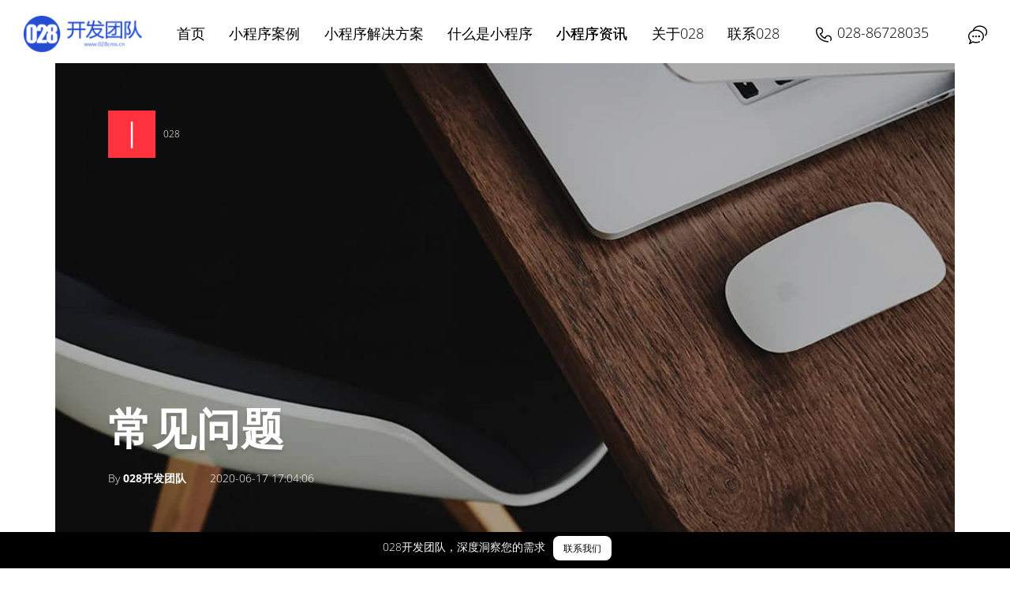

--- FILE ---
content_type: text/html; charset=utf-8
request_url: https://www.028cms.cn/show/9/361.html
body_size: 13929
content:
<!DOCTYPE html>
<html lang="zh" class="text-shadow">
<head>
<link rel="preload" href="https://www.028cms.cn/statics/2022/fonts/subset-OpenSans-Regular.ttf" as="style">
<link rel="preload" href="https://www.028cms.cn/statics/2022/fonts/subset-OpenSans-Regular.woff" as="style">
<meta charset="UTF-8">
<meta http-equiv="X-UA-Compatible" content="IE=edge"/>
<meta name="viewport" content="width=device-width, initial-scale=1">

<style>
	.screen-reader-text {
		border: 0 !important;
		clip: rect(0 0 0 0) !important;
		clip-path: inset(50%) !important;
		height: 1px !important;
		margin: -1px !important;
		overflow: hidden !important;
		padding: 0 !important;
		position: absolute !important;
		white-space: nowrap !important;
		width: 1px !important;
	}
</style>
	<title>小程序开发的三种选择 - 028开发团队</title>

<meta name="description" content="1.自主开发自主开发这一种，就是自己开发自己做这样的一种小程序，那么像这样的一种方式，相对来说是最省钱的一种，因为自己开发的话，不需要给开发团队付任何的佣金，但是呢，在最后如果说大家想要开发一个具有支付功能的小程序，商城就必须要在微信进行认证，付300元的认证费用就行。一种就是自主开发，总的来说成本也就300元，但是基础和前提是大家要对这种程序开发有一定的了解，这样才能够做成功。2.个人开发部门这种开发方式..." />
<meta name="keywords" content="小程序开发的选择,小程序开发常见问题,小程序如何开发,小程序开发教程" />
<meta name="author" content="028工作室 www.028wz.net" />
<link rel="shortcut icon" href="https://www.028cms.cn/favicon.ico" />

<link rel="stylesheet" type="text/css" href="//at.alicdn.com/t/font_3274919_iye1wp02a77.css">
<link rel='stylesheet' id='contact-form-7-css'  href='https://www.028cms.cn/statics/2022/css/styles.css'  media='all' />
<link rel='stylesheet' id='wpml-legacy-dropdown-click-0-css'  href='https://www.028cms.cn/statics/2022/css/style.css'  media='all' />
<link rel='stylesheet' id='wpml-tm-admin-bar-css'  href='https://www.028cms.cn/statics/2022/css/admin-bar-style.css'  media='all' />
<link rel='stylesheet' id='theme-main-style-css'  href='https://www.028cms.cn/statics/2022/css/bundle.css'  media='all' />
<link rel='stylesheet' id='newsletter-css'  href='https://www.028cms.cn/statics/2022/css/style_2.css'  media='all' />
<link rel='stylesheet' id='social_rocket-css'  href='https://www.028cms.cn/statics/2022/css/style_3.css'  media='all' />
<link rel='stylesheet' id='social_rocket-inline-css'  href='https://www.028cms.cn/statics/2022/css/social_rocket-inline.css'  media='all' />

<link rel='stylesheet' id='fontawesome_core-css'  href='https://www.028cms.cn/statics/2022/css/fontawesome.min.css'  media='all' />
<link rel='stylesheet' id='fontawesome_brands-css'  href='https://www.028cms.cn/statics/2022/css/fa-brands.min.css'  media='all' />
<link rel='stylesheet' id='fontawesome_regular-css'  href='https://www.028cms.cn/statics/2022/css/fa-regular.min.css'  media='all' />
<link rel='stylesheet' id='fontawesome_solid-css'  href='https://www.028cms.cn/statics/2022/css/fa-solid.min.css'  media='all' />

<script  src='https://www.028cms.cn/statics/2022/js/jquery.js' id='jquery-core-js'></script>
<script  src='https://www.028cms.cn/statics/2022/js/script.js' id='wpml-legacy-dropdown-click-0-js'></script>

<script>
var _hmt = _hmt || [];
(function() {
  var hm = document.createElement("script");
  hm.src = "https://hm.baidu.com/hm.js?69fadda644fc7530fda540fa37be48f6";
  var s = document.getElementsByTagName("script")[0]; 
  s.parentNode.insertBefore(hm, s);
})();
</script>


</head>
<body class="articles-template-default single single-articles postid-81469 wp-custom-logo page-body">

<div class="wrapper" id="app">
<div class="content content--black" >

<header class="section-header-desctop section-header-desctop--black js--header-sticky">
	<div class="section-inner">
		<a href="https://www.028cms.cn/" class="logo-wrap logo-wrap--white">
			<figure class="logo">
				<img src="https://www.028cms.cn/statics/2022/images/logo.png" alt="成都小程序开发">
			</figure>
		</a>
		<a class="logo-wrap logo-wrap--black" href="https://www.028cms.cn/">
			<figure class="logo">
				<img src="https://www.028cms.cn/statics/2022/images/logo_black.png" alt="成都小程序开发">
			</figure>
		</a>
		<nav class="main-navigation">
			<ul class="menu-list">
				<li class="item item-primary "><a class="link" href="https://www.028cms.cn/">首页</a></li>
				<li class="item item-primary "><a class="link" href="https://www.028cms.cn/list/1.html" target="_blank">小程序案例</a></li><li class="item item-primary "><a class="link" href="https://www.028cms.cn/list/2.html" target="_blank">小程序解决方案</a></li><li class="item item-primary "><a class="link" href="https://www.028cms.cn/list/3.html" target="_blank">什么是小程序</a></li><li class="item item-primary item-current"><a class="link" href="https://www.028cms.cn/list/4.html" target="_blank">小程序资讯</a></li><li class="item item-primary "><a class="link" href="https://www.028cms.cn/list/5.html" target="_blank">关于028</a></li><li class="item item-primary "><a class="link" href="https://www.028cms.cn/list/6.html" target="_blank">联系028</a></li>			</ul>
		</nav>
		<div class="actions">
			<div class="language-switch">
				<a href="tel:13540281588" class="totel"><i class="iconfont icon-dianhua"></i>028-86728035</a>
			</div>
			<div class="contant">
				<button class="js--popup-btn" data-popup="form-popup" data-form-id="The form of the contact button in the header">
				<i class="iconfont icon-message"></i>
				</button>
			</div>
		</div>
	</div>
</header>
<div class="section-header-mobile section-header-mobile--black js--header-mobile">
    <a href="https://www.028cms.cn/" class="logo-wrap logo-wrap--white">
		<figure class="logo">
			<img src="https://www.028cms.cn/statics/2022/images/logo.png" alt="成都小程序开发">
		</figure>
	</a>
	<a class="logo-wrap logo-wrap--black" href="https://www.028cms.cn/">
		<figure class="logo">
			<img src="https://www.028cms.cn/statics/2022/images/logo_black.png" alt="成都小程序开发">
		</figure>
	</a>
    <button class="hamburger hamburger--squeeze js--hamburger-menu" type="button">
        <span class="hamburger-box">
            <span class="hamburger-inner"></span>
        </span>
    </button>
    <div class="section-inner">
        <div class="inner">
            <nav class="main-navigation">
                <ul class="menu-list">

					<li class="item item-primary "><a class="link" href="https://www.028cms.cn/">首页</a></li>
					<li class="item item-primary "><a class="link" href="https://www.028cms.cn/list/1.html" target="_blank">小程序案例</a></li><li class="item item-primary "><a class="link" href="https://www.028cms.cn/list/2.html" target="_blank">小程序解决方案</a></li><li class="item item-primary "><a class="link" href="https://www.028cms.cn/list/3.html" target="_blank">什么是小程序</a></li><li class="item item-primary item-current"><a class="link" href="https://www.028cms.cn/list/4.html" target="_blank">小程序资讯</a></li><li class="item item-primary "><a class="link" href="https://www.028cms.cn/list/5.html" target="_blank">关于028</a></li><li class="item item-primary "><a class="link" href="https://www.028cms.cn/list/6.html" target="_blank">联系028</a></li>				</ul>
			</nav>
            <div class="actions">
                
                <div class="control">

					<div class="language-switch">
						<p>客服微信</p>
						<a href="tel:028-86728035" class="totel"><i class="iconfont icon-dianhua"></i>02886728035</a>
						<a href="tel:13540281588" class="totel"><i class="iconfont icon-dianhua"></i>13540281588</a>
					</div>
					<div class="contant">
						<img src="https://www.028studio.com/statics/028/images/wechat.jpg">
					</div>
				</div>
            </div>
        </div>
    </div>
</div>
<main id="main" class="site-main">

<section class="blog-hero-s blog-single-post" style="background-image: url('/d/file/content/2022/03/623c9729704fb.jpg')">
    <div class="blog-hero-s__overlay"></div>
    <div class="blog-hero-s__inner">

        <div class="post-tags"><span title='ideas Tag' data-id='106' class='ideas tags js-blog-filter'>028</span></div>
        <div class="blog-hero-s__content">

            <h1>常见问题</h1>

            <div class="post-details">
                <span class="post-details__author"><span class="posted-on">By </span>028开发团队</span></span>
                <span class="post-details__date">2020-06-17 17:04:06</span>                <!-- <span class="post-details__view"> views</span> -->
            </div> <!--close post-details -->
        </div> <!--close blog-hero-s__content -->
    </div> <!--close blog-hero-s__inner -->
</section>
<section class="entry-content-s">
	<div class="entry-content-s__inner">
		<div class="post-breadcrumbs">
			<p id="breadcrumbs"><span><span><a href="https://www.028cms.cn/">首页</a> • <span><a href="https://www.028cms.cn/list/9.html">常见问题</a> • <span class="breadcrumb_last" aria-current="page">小程序开发的三种选择</span></span></span></span></p>
		</div>
		<div class="gutenberg-content">
			<h2 class="title">小程序开发的三种选择</h2>
						<div class="content_028"><p>1.自主开发</p><p>自主开发这一种，就是自己开发自己做这样的一种小程序，那么像这样的一种方式，相对来说是最省钱的一种，因为自己开发的话，不需要给开发团队付任何的佣金，但是呢，在最后如果说大家想要开发一个具有支付功能的小程序，商城就必须要在微信进行认证，付300元的认证费用就行。一种就是自主开发，总的来说成本也就300元，但是基础和前提是大家要对这种程序开发有一定的了解，这样才能够做成功。</p><p><br/></p><p>2.个人开发部门</p><p>这种开发方式呢？也就是指大家使用有一个属于自己的开发部门，那么如果是这种的话，其实跟第一种比较类似，也就是说自己有一个团队的话，在制造小程序的时候就非常简单，相比较第一种来说会更加的容易，但是大家需要支付自己开发部门员工一定的费用，这个费用的多与少就看给的工资是多少，不过我个人认为像这种方式开发的话，相对来说不太划算，因为员工的工资一般都在五六千，那么大家用的员工比较多，开发一个程序的代价就很高，虽说也算是自主开发，但是性价比比较低。</p><p><br/></p><p>3.开发公司</p><p>最后一种就是要找专业团队的开发公司去给自己开发，像这种他最大的优点就是，比较省事，自己不需要掏太多的钱，只需要付给团队一定的费用，他们就会给自己制造出一个非常完美的小程序商城，当然，这个费用的多余少看了就是大家对这个小程序功能的要求，功能多了，那么费用就会高功能，少了费用就会低。</p><p>这个就是对于小程序商城开发方式的介绍，其实现在做小程序的人有很多，所以说这个市场还是比较广阔的，大家在选择做小程序的时候，也一定要看清楚自己的状况，选择适合自己的开发方式。</p><p><br/></p></div>
		</div>
	</div>
</section>
<section class="section-outer project-post-carousel">
	<div class="section-inner">
		<h2 class="heading-secondary project-post-carousel__title">相关信息</h2>
		<div class="js--flick-carousel carousel">
			<div class="carousel-cell">
				<article class="carousel-content">
					<figure class="image-wrap">
						<a href="https://www.028cms.cn/show/9/485.html">
							<img width="1440" height="1315" src="/d/file/content/2023/08/64efe43c4baf2.png" class="attachment-post-thumbnail size-post-thumbnail wp-post-image" alt="小程序必须要备案啦！！" loading="lazy" />
						</a>
					</figure>
					<div class="body-content">
						<a href="https://www.028cms.cn/show/9/485.html">
							<h3>小程序必须要备案啦！！</h3>
						</a>
						<p>​小程序和APP一样，是需要审核能才上架的。上架前，是否备案已经成为小程序上架的必要条件。小程序的版本迭代也需要​小程序备案后才可以了。所以请客户朋友们一定要去备案。</p>
					</div>
				</article>
			</div><div class="carousel-cell">
				<article class="carousel-content">
					<figure class="image-wrap">
						<a href="https://www.028cms.cn/show/9/482.html">
							<img width="1440" height="1315" src="https://www.028cms.cn/statics/2022/images/logo_no.png" class="attachment-post-thumbnail size-post-thumbnail wp-post-image" alt="小程序开发能模板就不定制" loading="lazy" />
						</a>
					</figure>
					<div class="body-content">
						<a href="https://www.028cms.cn/show/9/482.html">
							<h3>小程序开发能模板就不定制</h3>
						</a>
						<p>小程序开发能模板咱就不定制。我为什么说这个话啊？因为模板有两个优势：第一就是它的成本低，时间够快；一个小程序商城我们交付快2-3天，慢最多1周；成本也很低几千块钱。第二呢，就是模板要比定制稳定；模板模板什么叫模板，已经做好了，被人校验、被复刻过多次才叫模板嘛。模板小程序在做好后，会经过自己内部测试，上线后会被更多的用户测试，那他的稳定能力就是要比刚上线的定制开发的小程序要稳定。而定制开发是从0到1的过程...</p>
					</div>
				</article>
			</div><div class="carousel-cell">
				<article class="carousel-content">
					<figure class="image-wrap">
						<a href="https://www.028cms.cn/show/9/479.html">
							<img width="1440" height="1315" src="/d/file/content/2022/09/6310422828781.png" class="attachment-post-thumbnail size-post-thumbnail wp-post-image" alt="居家办公神器“向日葵”" loading="lazy" />
						</a>
					</figure>
					<div class="body-content">
						<a href="https://www.028cms.cn/show/9/479.html">
							<h3>居家办公神器“向日葵”</h3>
						</a>
						<p>远程控制流程非常简单，无需任何IT知识就能实现。远控方式有两种，一种是控制别人电脑，只要被控端也下载向日葵，无需登陆给出【本机识别码】，在主控端输入即可远控他人。</p>
					</div>
				</article>
			</div><div class="carousel-cell">
				<article class="carousel-content">
					<figure class="image-wrap">
						<a href="https://www.028cms.cn/show/9/478.html">
							<img width="1440" height="1315" src="https://www.028cms.cn/statics/2022/images/logo_no.png" class="attachment-post-thumbnail size-post-thumbnail wp-post-image" alt="景区怎么利用景点小程序实现扭亏为盈？" loading="lazy" />
						</a>
					</figure>
					<div class="body-content">
						<a href="https://www.028cms.cn/show/9/478.html">
							<h3>景区怎么利用景点小程序实现扭亏为盈？</h3>
						</a>
						<p>其实如果景区想要尽快脱离该情况，开发一个景点小程序就很有必要，景点小程序通过以下功能助力景点扭亏为盈。</p>
					</div>
				</article>
			</div><div class="carousel-cell">
				<article class="carousel-content">
					<figure class="image-wrap">
						<a href="https://www.028cms.cn/show/9/477.html">
							<img width="1440" height="1315" src="https://www.028cms.cn/statics/2022/images/logo_no.png" class="attachment-post-thumbnail size-post-thumbnail wp-post-image" alt="小程序定制的主要优点有哪些，相对于模板开发？" loading="lazy" />
						</a>
					</figure>
					<div class="body-content">
						<a href="https://www.028cms.cn/show/9/477.html">
							<h3>小程序定制的主要优点有哪些，相对于模板开发？</h3>
						</a>
						<p>虽然定制开发的费用要比模板开发贵很多，开发周期也要长一些，但是等到真正开发完成之后，你就知道两者给用户带来的体验感是完全不同的。1、带来更好的用户体验站在商家的角度来说，小程序一定要得到用户的肯定才能为自己创造更多的效益，而要想获得客户的肯定，一般需要尽可能地让小程序满足用户的需求。如果是模板开发的小程序，因为受到诸多的限制，一般都无法改进其用户操作界面和提供更多的功能模块，因此商家就没办法根据自己...</p>
					</div>
				</article>
			</div><div class="carousel-cell">
				<article class="carousel-content">
					<figure class="image-wrap">
						<a href="https://www.028cms.cn/show/9/476.html">
							<img width="1440" height="1315" src="https://www.028cms.cn/statics/2022/images/logo_no.png" class="attachment-post-thumbnail size-post-thumbnail wp-post-image" alt="解决方法：非微信官方网页,请确认是否继续访问" loading="lazy" />
						</a>
					</figure>
					<div class="body-content">
						<a href="https://www.028cms.cn/show/9/476.html">
							<h3>解决方法：非微信官方网页,请确认是否继续访问</h3>
						</a>
						<p>将域名添加至公众号业务域名；</p>
					</div>
				</article>
			</div><div class="carousel-cell">
				<article class="carousel-content">
					<figure class="image-wrap">
						<a href="https://www.028cms.cn/show/9/471.html">
							<img width="1440" height="1315" src="/d/file/content/2022/08/62f5be48da97d.png" class="attachment-post-thumbnail size-post-thumbnail wp-post-image" alt="远程控制操作说明" loading="lazy" />
						</a>
					</figure>
					<div class="body-content">
						<a href="https://www.028cms.cn/show/9/471.html">
							<h3>远程控制操作说明</h3>
						</a>
						<p>一、下载“向日葵”下载链接地址：https://sunlogin.oray.com/download 二、打开下载好的“向日葵”三、将识别码和验证码发送给我</p>
					</div>
				</article>
			</div><div class="carousel-cell">
				<article class="carousel-content">
					<figure class="image-wrap">
						<a href="https://www.028cms.cn/show/9/470.html">
							<img width="1440" height="1315" src="https://www.028cms.cn/statics/2022/images/logo_no.png" class="attachment-post-thumbnail size-post-thumbnail wp-post-image" alt="小程序开发公司如何报价,小程序开发如何报价,小程序如何报价" loading="lazy" />
						</a>
					</figure>
					<div class="body-content">
						<a href="https://www.028cms.cn/show/9/470.html">
							<h3>小程序开发公司如何报价,小程序开发如何报价,小程序如何报价</h3>
						</a>
						<p>根据微信官方团队所发布数据统计，2021年微信小程序日平均活跃量为4、5亿人，这比2020年增加了32%，由此可以得出结论，小程序现在使用人群广，对企业做好微信营销是非常有帮助的。那现在很多商家和企业想找小程序开发公司为自己量身定制一个小程序，但是又怕开发公司报价很高，而犹犹豫豫不敢去咨询。其实小程序开发公司在进行报价时，完全是按照企业小程序需求来决定，具体报价影响因素有以下这几点。1、小程序的功能确定不同行业...</p>
					</div>
				</article>
			</div><div class="carousel-cell">
				<article class="carousel-content">
					<figure class="image-wrap">
						<a href="https://www.028cms.cn/show/9/460.html">
							<img width="1440" height="1315" src="https://www.028cms.cn/statics/2022/images/logo_no.png" class="attachment-post-thumbnail size-post-thumbnail wp-post-image" alt="聚合支付最近为什么这么火？赚钱风口再度来袭？" loading="lazy" />
						</a>
					</figure>
					<div class="body-content">
						<a href="https://www.028cms.cn/show/9/460.html">
							<h3>聚合支付最近为什么这么火？赚钱风口再度来袭？</h3>
						</a>
						<p>什么是聚合支付？简单来说，聚合支付是一种将多种互联网支付方式整合起来的支付接口，实现了在商户的收银台将各式各样的二维码集中在一起，将支付宝、微信支付、银联、闪付等多种支付渠道融合在一起，汇聚在同一系统的软件后台管理。</p>
					</div>
				</article>
			</div><div class="carousel-cell">
				<article class="carousel-content">
					<figure class="image-wrap">
						<a href="https://www.028cms.cn/show/9/458.html">
							<img width="1440" height="1315" src="/d/file/content/2022/02/62159293a38e6.jpg" class="attachment-post-thumbnail size-post-thumbnail wp-post-image" alt="房地产展示预约小程序开发方案" loading="lazy" />
						</a>
					</figure>
					<div class="body-content">
						<a href="https://www.028cms.cn/show/9/458.html">
							<h3>房地产展示预约小程序开发方案</h3>
						</a>
						<p>基于微信小程序、微信公众H5端页面进行开发，多楼盘展示，微楼书，微沙盘，动态，图片，视频，VR等；支持经纪人人推荐，置业顾问跟进；支持客户公海，客户管理，客户保护；支持客户跟进，客户标签，签约管理，佣金；支持经纪人、置业顾问发展二级经纪人，分享海报；支持置业顾问绑定经纪人；支持主题设计，菜单导航；支持权限角色</p>
					</div>
				</article>
			</div><div class="carousel-cell">
				<article class="carousel-content">
					<figure class="image-wrap">
						<a href="https://www.028cms.cn/show/9/455.html">
							<img width="1440" height="1315" src="https://www.028cms.cn/statics/2022/images/logo_no.png" class="attachment-post-thumbnail size-post-thumbnail wp-post-image" alt="搭建商城小程序 怎么通过微信进行有效的营销" loading="lazy" />
						</a>
					</figure>
					<div class="body-content">
						<a href="https://www.028cms.cn/show/9/455.html">
							<h3>搭建商城小程序 怎么通过微信进行有效的营销</h3>
						</a>
						<p>首先，要研究微信的规则不要小看微信，虽然人数众多，用户不少，好像很容易赚钱的样子，其实，微信的规矩更多，如果触犯的微信的规矩，不但达不到营销的作用，反而找到封杀。一个平台有一个平台的规则，这是不容质疑的，毕竟平台属于人家的，自己是无法妄为的，在懂得规则之后，还要了解微信进入商城小程序的入口，这一点很重要，因为小程序的入口不止一个，而且想要让用户看到你，并且进入小程序的步骤尽量简化，不要忽略这些小细...</p>
					</div>
				</article>
			</div><div class="carousel-cell">
				<article class="carousel-content">
					<figure class="image-wrap">
						<a href="https://www.028cms.cn/show/9/454.html">
							<img width="1440" height="1315" src="https://www.028cms.cn/statics/2022/images/logo_no.png" class="attachment-post-thumbnail size-post-thumbnail wp-post-image" alt="企业选择定制小程序是对的，关于运营还需要做好这四件事" loading="lazy" />
						</a>
					</figure>
					<div class="body-content">
						<a href="https://www.028cms.cn/show/9/454.html">
							<h3>企业选择定制小程序是对的，关于运营还需要做好这四件事</h3>
						</a>
						<p>小程序的选择，有选择自助免费的，也有选择定制小程序，从企业长远发展的角度来说，定制小程序更有前途，所以，企业上线小程序选择定制小程序是对的，不过，想要让企业的小程序发挥更大的作用，还需要做好四件事情，才能起到事半功倍的效果。那么，企业在上线小程序后，需要做好哪四件事情呢?互联网是最喧嚣的所在，很多人迷恋其中，而失去了自我，有时候，我们看到对方有超多的粉丝，特别嫉妒，有时候我们看到自己辛苦做的推广，问...</p>
					</div>
				</article>
			</div><div class="carousel-cell">
				<article class="carousel-content">
					<figure class="image-wrap">
						<a href="https://www.028cms.cn/show/9/449.html">
							<img width="1440" height="1315" src="/d/file/content/2021/08/61151b1aa822f.png" class="attachment-post-thumbnail size-post-thumbnail wp-post-image" alt="立白集团：“B+C”联动直播带货  将136万小店老板“拉入群聊”" loading="lazy" />
						</a>
					</figure>
					<div class="body-content">
						<a href="https://www.028cms.cn/show/9/449.html">
							<h3>立白集团：“B+C”联动直播带货  将136万小店老板“拉入群聊”</h3>
						</a>
						<p>小程序很好地帮助立白快速拓展下沉市场中庞大的夫妻老婆店，架起了一座总部、经销商到136万家终端门店，再到消费者的桥梁。</p>
					</div>
				</article>
			</div><div class="carousel-cell">
				<article class="carousel-content">
					<figure class="image-wrap">
						<a href="https://www.028cms.cn/show/9/448.html">
							<img width="1440" height="1315" src="https://www.580jz.net/upload/editor/img/1626664535.jpg" class="attachment-post-thumbnail size-post-thumbnail wp-post-image" alt="如何做出懂你的小程序的基础？需要先讲好你的故事" loading="lazy" />
						</a>
					</figure>
					<div class="body-content">
						<a href="https://www.028cms.cn/show/9/448.html">
							<h3>如何做出懂你的小程序的基础？需要先讲好你的故事</h3>
						</a>
						<p>角度不同，做出的产品会有着天地的差别，一个正规的公司，需要策划，需要设计，需要市场……大家担任着不同的分工，大多数的设计，都是坐在屋里，而市场则和用户沟通，当拿到一个订单，市场如何和设计之间进行友好的沟通，设计出用户满意的小程序呢?</p>
					</div>
				</article>
			</div><div class="carousel-cell">
				<article class="carousel-content">
					<figure class="image-wrap">
						<a href="https://www.028cms.cn/show/9/447.html">
							<img width="1440" height="1315" src="https://www.028cms.cn/statics/2022/images/logo_no.png" class="attachment-post-thumbnail size-post-thumbnail wp-post-image" alt="残酷，90%的小程序都有可能死掉，怎么成为活下来的10%" loading="lazy" />
						</a>
					</figure>
					<div class="body-content">
						<a href="https://www.028cms.cn/show/9/447.html">
							<h3>残酷，90%的小程序都有可能死掉，怎么成为活下来的10%</h3>
						</a>
						<p>小程序的运营和推广是一个漫长而艰难的过程，想要让小程序发挥其应有的作用，就要从一开始作对，最少也有给它一个良好的基因，打造一个完全不同的小程序，你与众不同，才能在人群中，被轻易的发现　　1、定位差异化　　差异化定位，这个不难理解，那就是要做的和别人不一样，差异化定位理解容易，做起来难!为什么这么说，因为很多小程序在上线的时候，都不自觉的砸模仿别人，甚至市场上有专门的模板小程序，改头换面，就可以上线了...</p>
					</div>
				</article>
			</div><div class="carousel-cell">
				<article class="carousel-content">
					<figure class="image-wrap">
						<a href="https://www.028cms.cn/show/9/446.html">
							<img width="1440" height="1315" src="/d/file/content/2021/08/6106a4889b163.png" class="attachment-post-thumbnail size-post-thumbnail wp-post-image" alt="常见的几种微信营销方式？" loading="lazy" />
						</a>
					</figure>
					<div class="body-content">
						<a href="https://www.028cms.cn/show/9/446.html">
							<h3>常见的几种微信营销方式？</h3>
						</a>
						<p>会员营销是基本、有效的微信营销方案，旨在培养用户忠诚度。常见的会员营销方式包括会员积分商城、会员折扣、会员购买权。会员营销主要面向老用户。与新客户的成本相比，唤醒老用户的回购成本更低，效率更高。</p>
					</div>
				</article>
			</div><div class="carousel-cell">
				<article class="carousel-content">
					<figure class="image-wrap">
						<a href="https://www.028cms.cn/show/9/445.html">
							<img width="1440" height="1315" src="/d/file/content/2021/07/6102bd131de79.png" class="attachment-post-thumbnail size-post-thumbnail wp-post-image" alt="重磅！微信又上线新功能：腾讯电子签！网友：怎么不早点出！" loading="lazy" />
						</a>
					</figure>
					<div class="body-content">
						<a href="https://www.028cms.cn/show/9/445.html">
							<h3>重磅！微信又上线新功能：腾讯电子签！网友：怎么不早点出！</h3>
						</a>
						<p>当朋友张口向你借钱时，不借吧，拒绝的话说不出口，借了吧，到期不还怎么办？作为一个国民级APP，微信可能看到了用户的强烈需求。前段时间，腾讯官方推出了一款名为“腾讯电子签”的小程序。主要用于管理各种收据，双方签订租房合同等，另外还可以通过这款小程序签署借款合同。不过，这款小程序并没有提供借款合同的专用模板。近日，在“腾讯电子签”这款小程序中加入了“小借条”功能，简单来说就是有了它，你就可以在微信里开...</p>
					</div>
				</article>
			</div><div class="carousel-cell">
				<article class="carousel-content">
					<figure class="image-wrap">
						<a href="https://www.028cms.cn/show/9/443.html">
							<img width="1440" height="1315" src="https://www.028cms.cn/statics/2022/images/logo_no.png" class="attachment-post-thumbnail size-post-thumbnail wp-post-image" alt="微信小程序商城需要办什么证？" loading="lazy" />
						</a>
					</figure>
					<div class="body-content">
						<a href="https://www.028cms.cn/show/9/443.html">
							<h3>微信小程序商城需要办什么证？</h3>
						</a>
						<p>在电商经济的影响之下，传统的实体店铺客流量被严重瓜分，为了应对此情景，很多企业商家都开始了小程序的搭建，希望借助小程序来拓展线上营销渠道，拓展自己的业务模式！但小程序并不是那么容易就搭建完成的，就拿微信小程序审核来说，如果不通过就无法上线使用，而且微信小程序也并不是开了就能售卖各种产品，还需要相关的资质，那么搭建一个小程序商城需要哪些资质呢?下面028就来和大家详细说说吧！1、需要的资质与材料有：企业营...</p>
					</div>
				</article>
			</div><div class="carousel-cell">
				<article class="carousel-content">
					<figure class="image-wrap">
						<a href="https://www.028cms.cn/show/9/442.html">
							<img width="1440" height="1315" src="/d/file/content/2021/07/61011d58c2e05.png" class="attachment-post-thumbnail size-post-thumbnail wp-post-image" alt="拼团微信小程序怎么制作？" loading="lazy" />
						</a>
					</figure>
					<div class="body-content">
						<a href="https://www.028cms.cn/show/9/442.html">
							<h3>拼团微信小程序怎么制作？</h3>
						</a>
						<p>拼团商城小程序是目前一种比较火的营销方式，基于微信，制作拼团小程序。那么，拼团小程序怎么开发呢？下面来给您讲解一下。微信小程序拼团功能是指商家通过来小程序创建的活动，帮助商家有效发掘精准客户，实现式传播，迅速实现销售转化。具体来说，通过让用户邀请关注公众号参与活动，然后分享转发好友帮忙拼团方式，实现品牌传播、拓客引流、销售转化3大核心目的。不懂技术的普通商家若想生成拼团小程序，就得先找一个好用的小程...</p>
					</div>
				</article>
			</div><div class="carousel-cell">
				<article class="carousel-content">
					<figure class="image-wrap">
						<a href="https://www.028cms.cn/show/9/441.html">
							<img width="1440" height="1315" src="https://www.028cms.cn/statics/2022/images/logo_no.png" class="attachment-post-thumbnail size-post-thumbnail wp-post-image" alt="网站一无事处，小程序很很牛叉？" loading="lazy" />
						</a>
					</figure>
					<div class="body-content">
						<a href="https://www.028cms.cn/show/9/441.html">
							<h3>网站一无事处，小程序很很牛叉？</h3>
						</a>
						<p>一些年轻人对网站甚至是陌生的，尤其那些只会用微信，而不会用QQ的人来说，甚至什么叫网站都傻傻地分不清，甚至对百度都是模糊的，这是一种悲哀还是一种进步，我们不必纠结时代感，因为这个世界是不断进化发展的，时代的潮流谁也无法阻止的。我们在谈谈小程序。最近和一个开文具店的朋友聊天，这位朋友的店里各种商品上千种，而他竟然上线了一个小程序，用户可以直接通过小程序下单购买，这种便利的方式，可以说对于年轻一族来说...</p>
					</div>
				</article>
			</div>			
		</div>
	</div>
</section>

	<section class="section-outer section-contact" id="section-contact">
		<div class="page-container">
			<div class="section-inner">
				<h2 class="title-center heading-secondary">多一份<span class="accent">免费方案</span>参考总有益处<span class="accent">!</span></h2>
				<div class="contact-book">
					<div role="form" class="wpcf7" id="wpcf7-f3635-o1" lang="en-US" dir="ltr">
						<div class="screen-reader-response" role="alert" aria-live="polite"></div>
						
							<input type="hidden" name="info[source]" value="028cms.cn">
							<div class="form-inner-grid form-inner-grid--grid-gap-large">
								<fieldset class="fieldset-hidden js--analytics"></fieldset>
								<fieldset class="fieldset-wrap js--form-fieldset" data-required="name"><label class="form-label" for="form-name">姓名*</label><span class="wpcf7-form-control-wrap text-75"><input type="text" name="info[name]" value="" size="40" class="wpcf7-form-control wpcf7-text wpcf7-validates-as-required form-input" id="form-name" aria-required="true" aria-invalid="false" /></span></fieldset>
								<fieldset class="fieldset-wrap js--form-fieldset"><label class="form-label" for="form-phone">电话</label><span class="wpcf7-form-control-wrap tel-773"><input type="tel" name="info[tel]" value="" size="40" class="wpcf7-form-control wpcf7-text wpcf7-tel wpcf7-validates-as-tel form-input" id="form-phone" aria-invalid="false" /></span></fieldset>
								<fieldset class="fieldset-wrap full-width js--form-fieldset"><span class="wpcf7-form-control-wrap textarea-983"><textarea name="info[msg]" cols="40" rows="10" class="wpcf7-form-control wpcf7-textarea form-textarea" aria-invalid="false" placeholder="留言"></textarea></span></fieldset>
								<fieldset class="full-width"><input type="submit" value="提交预约" class="wpcf7-form-control wpcf7-submit btn btn--full form-submit js-form-submit form_028_to_ajax" /></fieldset>
							</div>
							<div class="wpcf7-response-output" role="alert" aria-hidden="true"></div>
					</div>
				</div>
			</div>
		</div>
	</section>
</main>
<script type="text/javascript">


</script>
</div>
<!--close content class tag-->
<footer class="page-footer ">
	<div class="page-container">
		<div class="page-footer__inner">
			<div class="page-footer__col page-footer__col--left">
				<figure class="figure page-footer__logo">
					<a href="https://www.028cms.cn/" class="custom-logo-link" rel="home" aria-current="page"><img width="151" height="28" src="https://www.028cms.cn/statics/2022/images/logo.png" class="custom-logo" alt="028开发团队" /></a>
				</figure>
				<div class="footer-newsletter">
					<span class="footer-newsletter__title">成都市蜀汉路426号上层建筑A座</span><br/>
					<span class="footer-newsletter__title">联系电话：028-86728035、13540281588</span>
					<div class="tnp tnp-widget" style="display:none;">
						<form onsubmit="return submsg(this);" url="https://www.028studio.com/index.php?g=Formguide&a=post_ajax" class="form_028">
							<div class="tnp-field tnp-field-email"><label>手机号</label><input class="tnp-email" type="email" name="info[tel]" required></div>
							<div class="tnp-field tnp-field-button"><input class="tnp-submit" type="submit" value="提交" ></div>
						</form>
					</div>
				</div>
			</div>
			<div class="page-footer__col page-footer__col--center">
				<figure class="figure page-footer__large-img">
					<img src="https://www.028cms.cn/statics/2022/images/logo-footer.png" alt="">

				</figure>
			</div>
			<div class="page-footer__col page-footer__col--right">
				<nav>
					<ul id="menu-footer-menu-eng" class="footer-menu__list">
						<li id="menu-item-7215" class="menu-item menu-item-type-post_type menu-item-object-page menu-item-7215"><a href="https://www.028cms.cn/list/5.html">关于028</a></li>
						<li id="menu-item-7215" class="menu-item menu-item-type-post_type menu-item-object-page menu-item-7215"><a href="https://www.028cms.cn/list/6.html">联系028</a></li>
					</ul>
				</nav>
				
				<div class="social">
					<ul class="social__list">
						
						<li class="social__item">
							<a class="social__link" href="http://wpa.qq.com/msgrd?v=1&uin=1758431816&site=qq&menu=yes" target="_blank">
								<img class="social__icon" src="https://www.028cms.cn/statics/2022/images/icon/qq.png" alt="qq" title="QQ"/>
							</a>
						</li>
						
						<li class="social__item">
							<a class="social__link js--popup-btn" data-popup="form-popup" href="javascript:;">
								微信客服：<img class="social__icon" src="https://www.028cms.cn/statics/2022/images/icon/wechat.png" alt="微信" title="微信"/>
							</a>
						</li>
					</ul>
				</div>
				<ul id="menu-terms-menu" class="terms_list">
					<li id="menu-item-540" class="menu-item menu-item-type-post_type menu-item-object-page menu-item-540"><a rel="nofollow" href="http://beian.miit.gov.cn/" target="_blank" >蜀ICP备11016920号-1</a></li>
					<!-- <li id="menu-item-215" class="menu-item menu-item-type-post_type menu-item-object-page menu-item-privacy-policy menu-item-215"><a href="javascript:;">隐私政策</a></li> -->
				</ul>
			</div>
		</div>
		<div class="footer-copyright">
			<p class="page-footer__copyright">© 2010-2025</span> 028开发团队</p>
		</div>
	</div>
</footer>

<button class="btn-up">
    <span class="btn-up__arrow"></span>
</button>

<div class="c-popup" data-popup-id="form-popup">
	<div class="c-popup__inner">
		<button class="c-popup__close">&times;</button>
		<div role="form" class="wpcf7" id="wpcf7-f8245-o2" lang="en-US" dir="ltr">
			<div class="screen-reader-response" role="alert" aria-live="polite"></div>
			<form action="/#wpcf7-f8245-o2" method="post" class="wpcf7-form init" novalidate="novalidate">
				<div class="form-inner-grid">
					<h3 class="form-title"><b>在线</b>客服</h3>
					<div class="box">
					<div class="wechat">
						<img src="https://www.028studio.com/statics/028/images/wechat.jpg">
						<!-- <p>微信客服</p> -->
					</div>
					<div class="tel">
						<a href="tel:028-86728035" class="btn btn--full hero__btn"><i class="iconfont icon-dianhua"></i> 028-86728035</a>
					</div>
					</div>
					<div style=" display: none;">
					<fieldset class="fieldset-hidden js--analytics"><span class="wpcf7-form-control-wrap text-432"><input type="text" name="text-432" value="" size="40" class="wpcf7-form-control wpcf7-text" id="form-location" aria-invalid="false" /></span></fieldset>
					<fieldset class="fieldset-wrap js--form-fieldset" data-required="name" style="display:none;"><label class="form-label" for="poppup-name">Name*</label><span class="wpcf7-form-control-wrap text-571"><input type="text" name="text-571" value="" size="40" class="wpcf7-form-control wpcf7-text wpcf7-validates-as-required form-input" id="poppup-name" aria-required="true" aria-invalid="false" /></span></fieldset>
					<fieldset class="fieldset-wrap js--form-fieldset" data-required="email" style="display:none;"><label class="form-label" for="poppup-email">Email*</label><span class="wpcf7-form-control-wrap email-393"><input type="email" name="email-393" value="" size="40" class="wpcf7-form-control wpcf7-text wpcf7-email wpcf7-validates-as-required wpcf7-validates-as-email form-input" id="poppup-email" aria-required="true" aria-invalid="false" /></span></fieldset>
					<fieldset class="fieldset-wrap js--form-fieldset" style="display:none;"><label class="form-label" for="form-interested">Interested</label><span class="wpcf7-form-control-wrap menu-47"><select name="menu-47" class="wpcf7-form-control wpcf7-select form-select" id="form-interested" aria-invalid="false"><option value="Web development">Web development</option><option value="Design">Design</option><option value="Outsource services">Outsource services</option><option value="Digital Marketing">Digital Marketing</option><option value="SEO Services">SEO Services</option><option value="Partnership">Partnership</option><option value="Others">Others</option></select></span></fieldset>
					<fieldset class="fieldset-wrap js--form-fieldset" style="display:none;"><label class="form-label" for="form-budget">Your budget</label><span class="wpcf7-form-control-wrap menu-49"><select name="menu-49" class="wpcf7-form-control wpcf7-select form-select" id="form-budget" aria-invalid="false"><option value="Less than $1000">Less than $1000</option><option value="$1000-$3000">$1000-$3000</option><option value="$3000-$5000">$3000-$5000</option><option value="$5000-$10000">$5000-$10000</option><option value="More than $10000">More than $10000</option></select></span></fieldset>
					<fieldset class="fieldset-wrap js--form-fieldset js--form-fieldset-subject"><label class="form-label" for="poppup-subject">Subject</label><span class="wpcf7-form-control-wrap text-579"><input type="text" name="text-579" value="" size="40" class="wpcf7-form-control wpcf7-text form-input" id="poppup-subject" aria-invalid="false" /></span></fieldset>
					<fieldset class="fieldset-wrap js--form-fieldset"><label class="form-label" for="poppup-phone">Phone</label><span class="wpcf7-form-control-wrap tel-142"><input type="tel" name="tel-142" value="" size="40" class="wpcf7-form-control wpcf7-text wpcf7-tel wpcf7-validates-as-tel form-input" id="poppup-phone" aria-invalid="false" /></span></fieldset>
					<fieldset class="fieldset-wrap full-width js--form-fieldset"><span class="wpcf7-form-control-wrap textarea-739"><textarea name="textarea-739" cols="40" rows="10" class="wpcf7-form-control wpcf7-textarea form-textarea" aria-invalid="false" placeholder="Message"></textarea></span></fieldset>
					<fieldset class="full-width"><input type="submit" value="提交" class="wpcf7-form-control wpcf7-submit btn btn--full form-submit js-form-submit" /></fieldset>
					</div>
				</div>
				<div class="wpcf7-response-output" role="alert" aria-hidden="true"></div>
			</form>
		</div>
	</div>
</div>

<div class="form-alert js--form-alert">
    <p>发送成功，我们将尽快联系您~</p>
</div>

<div class="cookies-outer js--cookies-visible">
    <div class="inner">
    	<div class="button-wrap">
        <p>028开发团队，深度洞察您的需求<!--，用性价比的方式去实现和应用--></p>
        
            <span class="js--cookies-cache"><a href="https://www.028cms.cn/list/6.html">联系我们</a></span>
        </div>
    </div>
</div>

</div>

<script>
    function closePopupByButtonClick() {
        var buttons = document.querySelectorAll('.c-popup__close');

        [].forEach.call(buttons, function (btn) {
            btn.addEventListener('click', function (){
                const popupBody = btn.parentElement.parentElement;
                popupBody.classList.remove('is-active');
            });
        });
    }

    closePopupByButtonClick();
</script>

<script  src='https://www.028cms.cn/statics/2022/js/scripts.js' id='contact-form-7-js'></script>
<script  src='https://www.028cms.cn/statics/2022/js/bundle.js' id='theme_scripts-js'></script>

<script  src='https://www.028cms.cn/statics/2022/js/script_2.js' id='social-rocket-js'></script>

<script  src='https://www.028cms.cn/statics/2022/js/validate.js' id='newsletter-subscription-js'></script>
<script  src='https://www.028cms.cn/statics/2022/js/wp-embed.min.js' id='wp-embed-js'></script>
<div id="hits"></div>
<script type="text/javascript">
(function(){
	//点击
	$.get("https://www.028cms.cn/api.php?m=Hits&catid=9&id=361", function (data) {
		$("#hits").html(data.views);
	}, "json");
});
</script>
<script>
(function(){
	var bp = document.createElement('script');
	var curProtocol = window.location.protocol.split(':')[0];
	if (curProtocol === 'https') {
		bp.src = 'https://zz.bdstatic.com/linksubmit/push.js';
	}
	else {
		bp.src = 'http://push.zhanzhang.baidu.com/push.js';
	}
	var s = document.getElementsByTagName("script")[0];
	s.parentNode.insertBefore(bp, s);
})();
</script>

<script type="text/javascript" src="https://res.wx.qq.com/open/js/jweixin-1.2.0.js"></script>
<script type="text/javascript">
wx.config({
	debug: false,
	appId: 'wx2fa133cdf2da7c2a', 
	timestamp: '1765322593', 
	nonceStr: '6tWzOoIQyQtYxqLS', 
	signature: '32cecbbdeea39242efe1039379def36deaf111e3', 
	jsApiList: [
		'onMenuShareTimeline',
		'onMenuShareAppMessage',
		'onMenuShareQQ',
		'onMenuShareWeibo'
	]
});
wx.ready(function () {

	var shareData = {
		title:'小程序开发的三种选择 - 成都小程序开发常见问题|小程序如何开发|小程序开发教程-028开发团队 - 028开发团队',
		desc:'1.自主开发自主开发这一种，就是自己开发自己做这样的一种小程序，那么像这样的一种方式，相对来说是最省钱的一种，因为自己开发的话，不需要给开发团队付任何的佣金，但是呢，在最后如果说大家想要开发一个具有支付功能的小程序，商城就必须要在微信进行认证，付300元的认证费用就行。一种就是自主开发，总的来说成本也就300元，但是基础和前提是大家要对这种程序开发有一定的了解，这样才能够做成功。2.个人开发部门这种开发方式...',
		link:'https://www.028cms.cn/show/9/361.html',
		imgUrl:'https://www.028cms.cn/statics/028/images/logo_wx.png',
		success: function (res) {
			// alert('分享成功');
		},
		cancel: function (res) {
			// alert('已取消');
		},
		fail: function (res) {
			// alert(JSON.stringify(res));
		}
	};
	wx.onMenuShareAppMessage(shareData);
	wx.onMenuShareTimeline(shareData);
	wx.onMenuShareWeibo(shareData);
	wx.onMenuShareQQ(shareData);
});
</script>
</body>
</html>

--- FILE ---
content_type: text/css
request_url: https://at.alicdn.com/t/font_3274919_iye1wp02a77.css
body_size: 459
content:
@font-face {
  font-family: "iconfont"; /* Project id 3274919 */
  src: url('//at.alicdn.com/t/font_3274919_iye1wp02a77.woff2?t=1648115717345') format('woff2'),
       url('//at.alicdn.com/t/font_3274919_iye1wp02a77.woff?t=1648115717345') format('woff'),
       url('//at.alicdn.com/t/font_3274919_iye1wp02a77.ttf?t=1648115717345') format('truetype');
}

.iconfont {
  font-family: "iconfont" !important;
  font-size: 16px;
  font-style: normal;
  -webkit-font-smoothing: antialiased;
  -moz-osx-font-smoothing: grayscale;
}

.icon-dianhua:before {
  content: "\e8ad";
}

.icon-QQ1:before {
  content: "\e607";
}

.icon-cntencentwechat:before {
  content: "\e638";
}

.icon-tel:before {
  content: "\e7ae";
}

.icon-message:before {
  content: "\e66d";
}



--- FILE ---
content_type: text/css
request_url: https://www.028cms.cn/statics/2022/css/bundle.css
body_size: 142647
content:
.flickity-enabled{position:relative}
.flickity-enabled:focus{outline:none}
.flickity-viewport{overflow:hidden;position:relative;height:100%}
.flickity-slider{position:absolute;width:100%;height:100%}
.flickity-enabled.is-draggable{-webkit-tap-highlight-color:transparent;-webkit-user-select:none;-moz-user-select:none;-ms-user-select:none;user-select:none}
.flickity-enabled.is-draggable .flickity-viewport{cursor:move;cursor:-webkit-grab;cursor:grab}
.flickity-enabled.is-draggable .flickity-viewport.is-pointer-down{cursor:-webkit-grabbing;cursor:grabbing}
.flickity-button{position:absolute;background:hsla(0,0%,100%,.75);border:none;color:#333}
.flickity-button:hover{background:#fff;cursor:pointer}
.flickity-button:focus{outline:none;box-shadow:0 0 0 5px #19f}
.flickity-button:active{opacity:.6}
.flickity-button:disabled{opacity:.3;cursor:auto;pointer-events:none}
.flickity-button-icon{fill:currentColor}
.flickity-prev-next-button{top:50%;width:44px;height:44px;border-radius:50%;transform:translateY(-50%)}
.flickity-prev-next-button.previous{left:10px}
.flickity-prev-next-button.next{right:10px}
.flickity-rtl .flickity-prev-next-button.previous{left:auto;right:10px}
.flickity-rtl .flickity-prev-next-button.next{right:auto;left:10px}
.flickity-prev-next-button .flickity-button-icon{position:absolute;left:20%;top:20%;width:60%;height:60%}
.flickity-page-dots{position:absolute;width:100%;bottom:-25px;padding:0;margin:0;list-style:none;text-align:center;line-height:1}
.flickity-rtl .flickity-page-dots{direction:rtl}
.flickity-page-dots .dot{display:inline-block;width:10px;height:10px;margin:0 8px;background:#333;border-radius:50%;opacity:.25;cursor:pointer}
.flickity-page-dots .dot.is-selected{opacity:1}
@-webkit-keyframes bounce{0%,20%,53%,80%,to{-webkit-animation-timing-function:cubic-bezier(.215,.61,.355,1);animation-timing-function:cubic-bezier(.215,.61,.355,1);-webkit-transform:translateZ(0);transform:translateZ(0)}
40%,43%{-webkit-animation-timing-function:cubic-bezier(.755,.05,.855,.06);animation-timing-function:cubic-bezier(.755,.05,.855,.06);-webkit-transform:translate3d(0,-30px,0);transform:translate3d(0,-30px,0)}
70%{-webkit-animation-timing-function:cubic-bezier(.755,.05,.855,.06);animation-timing-function:cubic-bezier(.755,.05,.855,.06);-webkit-transform:translate3d(0,-15px,0);transform:translate3d(0,-15px,0)}
90%{-webkit-transform:translate3d(0,-4px,0);transform:translate3d(0,-4px,0)}}@keyframes bounce{0%,20%,53%,80%,to{-webkit-animation-timing-function:cubic-bezier(.215,.61,.355,1);animation-timing-function:cubic-bezier(.215,.61,.355,1);-webkit-transform:translateZ(0);transform:translateZ(0)}
40%,43%{-webkit-animation-timing-function:cubic-bezier(.755,.05,.855,.06);animation-timing-function:cubic-bezier(.755,.05,.855,.06);-webkit-transform:translate3d(0,-30px,0);transform:translate3d(0,-30px,0)}
70%{-webkit-animation-timing-function:cubic-bezier(.755,.05,.855,.06);animation-timing-function:cubic-bezier(.755,.05,.855,.06);-webkit-transform:translate3d(0,-15px,0);transform:translate3d(0,-15px,0)}
90%{-webkit-transform:translate3d(0,-4px,0);transform:translate3d(0,-4px,0)}}.bounce{-webkit-animation-name:bounce;animation-name:bounce;-webkit-transform-origin:center bottom;transform-origin:center bottom}
.flash{-webkit-animation-name:flash;animation-name:flash}
@-webkit-keyframes pulse{0%{-webkit-transform:scaleX(1);transform:scaleX(1)}
50%{-webkit-transform:scale3d(1.05,1.05,1.05);transform:scale3d(1.05,1.05,1.05)}
to{-webkit-transform:scaleX(1);transform:scaleX(1)}}@keyframes pulse{0%{-webkit-transform:scaleX(1);transform:scaleX(1)}
50%{-webkit-transform:scale3d(1.05,1.05,1.05);transform:scale3d(1.05,1.05,1.05)}
to{-webkit-transform:scaleX(1);transform:scaleX(1)}}.pulse{-webkit-animation-name:pulse;animation-name:pulse}
@-webkit-keyframes rubberBand{0%{-webkit-transform:scaleX(1);transform:scaleX(1)}
30%{-webkit-transform:scale3d(1.25,.75,1);transform:scale3d(1.25,.75,1)}
40%{-webkit-transform:scale3d(.75,1.25,1);transform:scale3d(.75,1.25,1)}
50%{-webkit-transform:scale3d(1.15,.85,1);transform:scale3d(1.15,.85,1)}
65%{-webkit-transform:scale3d(.95,1.05,1);transform:scale3d(.95,1.05,1)}
75%{-webkit-transform:scale3d(1.05,.95,1);transform:scale3d(1.05,.95,1)}
to{-webkit-transform:scaleX(1);transform:scaleX(1)}}@keyframes rubberBand{0%{-webkit-transform:scaleX(1);transform:scaleX(1)}
30%{-webkit-transform:scale3d(1.25,.75,1);transform:scale3d(1.25,.75,1)}
40%{-webkit-transform:scale3d(.75,1.25,1);transform:scale3d(.75,1.25,1)}
50%{-webkit-transform:scale3d(1.15,.85,1);transform:scale3d(1.15,.85,1)}
65%{-webkit-transform:scale3d(.95,1.05,1);transform:scale3d(.95,1.05,1)}
75%{-webkit-transform:scale3d(1.05,.95,1);transform:scale3d(1.05,.95,1)}
to{-webkit-transform:scaleX(1);transform:scaleX(1)}}.rubberBand{-webkit-animation-name:rubberBand;animation-name:rubberBand}
@-webkit-keyframes shake{0%,to{-webkit-transform:translateZ(0);transform:translateZ(0)}
10%,30%,50%,70%,90%{-webkit-transform:translate3d(-10px,0,0);transform:translate3d(-10px,0,0)}
20%,40%,60%,80%{-webkit-transform:translate3d(10px,0,0);transform:translate3d(10px,0,0)}}@keyframes shake{0%,to{-webkit-transform:translateZ(0);transform:translateZ(0)}
10%,30%,50%,70%,90%{-webkit-transform:translate3d(-10px,0,0);transform:translate3d(-10px,0,0)}
20%,40%,60%,80%{-webkit-transform:translate3d(10px,0,0);transform:translate3d(10px,0,0)}}.shake{-webkit-animation-name:shake;animation-name:shake}
@-webkit-keyframes headShake{0%{-webkit-transform:translateX(0);transform:translateX(0)}
6.5%{-webkit-transform:translateX(-6px) rotateY(-9deg);transform:translateX(-6px) rotateY(-9deg)}
18.5%{-webkit-transform:translateX(5px) rotateY(7deg);transform:translateX(5px) rotateY(7deg)}
31.5%{-webkit-transform:translateX(-3px) rotateY(-5deg);transform:translateX(-3px) rotateY(-5deg)}
43.5%{-webkit-transform:translateX(2px) rotateY(3deg);transform:translateX(2px) rotateY(3deg)}
50%{-webkit-transform:translateX(0);transform:translateX(0)}}@keyframes headShake{0%{-webkit-transform:translateX(0);transform:translateX(0)}
6.5%{-webkit-transform:translateX(-6px) rotateY(-9deg);transform:translateX(-6px) rotateY(-9deg)}
18.5%{-webkit-transform:translateX(5px) rotateY(7deg);transform:translateX(5px) rotateY(7deg)}
31.5%{-webkit-transform:translateX(-3px) rotateY(-5deg);transform:translateX(-3px) rotateY(-5deg)}
43.5%{-webkit-transform:translateX(2px) rotateY(3deg);transform:translateX(2px) rotateY(3deg)}
50%{-webkit-transform:translateX(0);transform:translateX(0)}}.headShake{-webkit-animation-timing-function:ease-in-out;animation-timing-function:ease-in-out;-webkit-animation-name:headShake;animation-name:headShake}
@-webkit-keyframes swing{20%{-webkit-transform:rotate(15deg);transform:rotate(15deg)}
40%{-webkit-transform:rotate(-10deg);transform:rotate(-10deg)}
60%{-webkit-transform:rotate(5deg);transform:rotate(5deg)}
80%{-webkit-transform:rotate(-5deg);transform:rotate(-5deg)}
to{-webkit-transform:rotate(0deg);transform:rotate(0deg)}}@keyframes swing{20%{-webkit-transform:rotate(15deg);transform:rotate(15deg)}
40%{-webkit-transform:rotate(-10deg);transform:rotate(-10deg)}
60%{-webkit-transform:rotate(5deg);transform:rotate(5deg)}
80%{-webkit-transform:rotate(-5deg);transform:rotate(-5deg)}
to{-webkit-transform:rotate(0deg);transform:rotate(0deg)}}.swing{-webkit-transform-origin:top center;transform-origin:top center;-webkit-animation-name:swing;animation-name:swing}
@-webkit-keyframes tada{0%{-webkit-transform:scaleX(1);transform:scaleX(1)}
10%,20%{-webkit-transform:scale3d(.9,.9,.9) rotate(-3deg);transform:scale3d(.9,.9,.9) rotate(-3deg)}
30%,50%,70%,90%{-webkit-transform:scale3d(1.1,1.1,1.1) rotate(3deg);transform:scale3d(1.1,1.1,1.1) rotate(3deg)}
40%,60%,80%{-webkit-transform:scale3d(1.1,1.1,1.1) rotate(-3deg);transform:scale3d(1.1,1.1,1.1) rotate(-3deg)}
to{-webkit-transform:scaleX(1);transform:scaleX(1)}}@keyframes tada{0%{-webkit-transform:scaleX(1);transform:scaleX(1)}
10%,20%{-webkit-transform:scale3d(.9,.9,.9) rotate(-3deg);transform:scale3d(.9,.9,.9) rotate(-3deg)}
30%,50%,70%,90%{-webkit-transform:scale3d(1.1,1.1,1.1) rotate(3deg);transform:scale3d(1.1,1.1,1.1) rotate(3deg)}
40%,60%,80%{-webkit-transform:scale3d(1.1,1.1,1.1) rotate(-3deg);transform:scale3d(1.1,1.1,1.1) rotate(-3deg)}
to{-webkit-transform:scaleX(1);transform:scaleX(1)}}.tada{-webkit-animation-name:tada;animation-name:tada}
@-webkit-keyframes wobble{0%{-webkit-transform:translateZ(0);transform:translateZ(0)}
15%{-webkit-transform:translate3d(-25%,0,0) rotate(-5deg);transform:translate3d(-25%,0,0) rotate(-5deg)}
30%{-webkit-transform:translate3d(20%,0,0) rotate(3deg);transform:translate3d(20%,0,0) rotate(3deg)}
45%{-webkit-transform:translate3d(-15%,0,0) rotate(-3deg);transform:translate3d(-15%,0,0) rotate(-3deg)}
60%{-webkit-transform:translate3d(10%,0,0) rotate(2deg);transform:translate3d(10%,0,0) rotate(2deg)}
75%{-webkit-transform:translate3d(-5%,0,0) rotate(-1deg);transform:translate3d(-5%,0,0) rotate(-1deg)}
to{-webkit-transform:translateZ(0);transform:translateZ(0)}}@keyframes wobble{0%{-webkit-transform:translateZ(0);transform:translateZ(0)}
15%{-webkit-transform:translate3d(-25%,0,0) rotate(-5deg);transform:translate3d(-25%,0,0) rotate(-5deg)}
30%{-webkit-transform:translate3d(20%,0,0) rotate(3deg);transform:translate3d(20%,0,0) rotate(3deg)}
45%{-webkit-transform:translate3d(-15%,0,0) rotate(-3deg);transform:translate3d(-15%,0,0) rotate(-3deg)}
60%{-webkit-transform:translate3d(10%,0,0) rotate(2deg);transform:translate3d(10%,0,0) rotate(2deg)}
75%{-webkit-transform:translate3d(-5%,0,0) rotate(-1deg);transform:translate3d(-5%,0,0) rotate(-1deg)}
to{-webkit-transform:translateZ(0);transform:translateZ(0)}}.wobble{-webkit-animation-name:wobble;animation-name:wobble}
@-webkit-keyframes jello{0%,11.1%,to{-webkit-transform:translateZ(0);transform:translateZ(0)}
22.2%{-webkit-transform:skewX(-12.5deg) skewY(-12.5deg);transform:skewX(-12.5deg) skewY(-12.5deg)}
33.3%{-webkit-transform:skewX(6.25deg) skewY(6.25deg);transform:skewX(6.25deg) skewY(6.25deg)}
44.4%{-webkit-transform:skewX(-3.125deg) skewY(-3.125deg);transform:skewX(-3.125deg) skewY(-3.125deg)}
55.5%{-webkit-transform:skewX(1.5625deg) skewY(1.5625deg);transform:skewX(1.5625deg) skewY(1.5625deg)}
66.6%{-webkit-transform:skewX(-.78125deg) skewY(-.78125deg);transform:skewX(-.78125deg) skewY(-.78125deg)}
77.7%{-webkit-transform:skewX(.390625deg) skewY(.390625deg);transform:skewX(.390625deg) skewY(.390625deg)}
88.8%{-webkit-transform:skewX(-.1953125deg) skewY(-.1953125deg);transform:skewX(-.1953125deg) skewY(-.1953125deg)}}@keyframes jello{0%,11.1%,to{-webkit-transform:translateZ(0);transform:translateZ(0)}
22.2%{-webkit-transform:skewX(-12.5deg) skewY(-12.5deg);transform:skewX(-12.5deg) skewY(-12.5deg)}
33.3%{-webkit-transform:skewX(6.25deg) skewY(6.25deg);transform:skewX(6.25deg) skewY(6.25deg)}
44.4%{-webkit-transform:skewX(-3.125deg) skewY(-3.125deg);transform:skewX(-3.125deg) skewY(-3.125deg)}
55.5%{-webkit-transform:skewX(1.5625deg) skewY(1.5625deg);transform:skewX(1.5625deg) skewY(1.5625deg)}
66.6%{-webkit-transform:skewX(-.78125deg) skewY(-.78125deg);transform:skewX(-.78125deg) skewY(-.78125deg)}
77.7%{-webkit-transform:skewX(.390625deg) skewY(.390625deg);transform:skewX(.390625deg) skewY(.390625deg)}
88.8%{-webkit-transform:skewX(-.1953125deg) skewY(-.1953125deg);transform:skewX(-.1953125deg) skewY(-.1953125deg)}}.jello{-webkit-animation-name:jello;animation-name:jello;-webkit-transform-origin:center;transform-origin:center}
@-webkit-keyframes heartBeat{0%{-webkit-transform:scale(1);transform:scale(1)}
14%{-webkit-transform:scale(1.3);transform:scale(1.3)}
28%{-webkit-transform:scale(1);transform:scale(1)}
42%{-webkit-transform:scale(1.3);transform:scale(1.3)}
70%{-webkit-transform:scale(1);transform:scale(1)}}@keyframes heartBeat{0%{-webkit-transform:scale(1);transform:scale(1)}
14%{-webkit-transform:scale(1.3);transform:scale(1.3)}
28%{-webkit-transform:scale(1);transform:scale(1)}
42%{-webkit-transform:scale(1.3);transform:scale(1.3)}
70%{-webkit-transform:scale(1);transform:scale(1)}}.heartBeat{-webkit-animation-name:heartBeat;animation-name:heartBeat;-webkit-animation-duration:1.3s;animation-duration:1.3s;-webkit-animation-timing-function:ease-in-out;animation-timing-function:ease-in-out}
@-webkit-keyframes bounceIn{0%,20%,40%,60%,80%,to{-webkit-animation-timing-function:cubic-bezier(.215,.61,.355,1);animation-timing-function:cubic-bezier(.215,.61,.355,1)}
0%{opacity:0;-webkit-transform:scale3d(.3,.3,.3);transform:scale3d(.3,.3,.3)}
20%{-webkit-transform:scale3d(1.1,1.1,1.1);transform:scale3d(1.1,1.1,1.1)}
40%{-webkit-transform:scale3d(.9,.9,.9);transform:scale3d(.9,.9,.9)}
60%{opacity:1;-webkit-transform:scale3d(1.03,1.03,1.03);transform:scale3d(1.03,1.03,1.03)}
80%{-webkit-transform:scale3d(.97,.97,.97);transform:scale3d(.97,.97,.97)}
to{opacity:1;-webkit-transform:scaleX(1);transform:scaleX(1)}}@keyframes bounceIn{0%,20%,40%,60%,80%,to{-webkit-animation-timing-function:cubic-bezier(.215,.61,.355,1);animation-timing-function:cubic-bezier(.215,.61,.355,1)}
0%{opacity:0;-webkit-transform:scale3d(.3,.3,.3);transform:scale3d(.3,.3,.3)}
20%{-webkit-transform:scale3d(1.1,1.1,1.1);transform:scale3d(1.1,1.1,1.1)}
40%{-webkit-transform:scale3d(.9,.9,.9);transform:scale3d(.9,.9,.9)}
60%{opacity:1;-webkit-transform:scale3d(1.03,1.03,1.03);transform:scale3d(1.03,1.03,1.03)}
80%{-webkit-transform:scale3d(.97,.97,.97);transform:scale3d(.97,.97,.97)}
to{opacity:1;-webkit-transform:scaleX(1);transform:scaleX(1)}}.bounceIn{-webkit-animation-duration:.75s;animation-duration:.75s;-webkit-animation-name:bounceIn;animation-name:bounceIn}
@-webkit-keyframes bounceInDown{0%,60%,75%,90%,to{-webkit-animation-timing-function:cubic-bezier(.215,.61,.355,1);animation-timing-function:cubic-bezier(.215,.61,.355,1)}
0%{opacity:0;-webkit-transform:translate3d(0,-3000px,0);transform:translate3d(0,-3000px,0)}
60%{opacity:1;-webkit-transform:translate3d(0,25px,0);transform:translate3d(0,25px,0)}
75%{-webkit-transform:translate3d(0,-10px,0);transform:translate3d(0,-10px,0)}
90%{-webkit-transform:translate3d(0,5px,0);transform:translate3d(0,5px,0)}
to{-webkit-transform:translateZ(0);transform:translateZ(0)}}@keyframes bounceInDown{0%,60%,75%,90%,to{-webkit-animation-timing-function:cubic-bezier(.215,.61,.355,1);animation-timing-function:cubic-bezier(.215,.61,.355,1)}
0%{opacity:0;-webkit-transform:translate3d(0,-3000px,0);transform:translate3d(0,-3000px,0)}
60%{opacity:1;-webkit-transform:translate3d(0,25px,0);transform:translate3d(0,25px,0)}
75%{-webkit-transform:translate3d(0,-10px,0);transform:translate3d(0,-10px,0)}
90%{-webkit-transform:translate3d(0,5px,0);transform:translate3d(0,5px,0)}
to{-webkit-transform:translateZ(0);transform:translateZ(0)}}.bounceInDown{-webkit-animation-name:bounceInDown;animation-name:bounceInDown}
@-webkit-keyframes bounceInLeft{0%,60%,75%,90%,to{-webkit-animation-timing-function:cubic-bezier(.215,.61,.355,1);animation-timing-function:cubic-bezier(.215,.61,.355,1)}
0%{opacity:0;-webkit-transform:translate3d(-3000px,0,0);transform:translate3d(-3000px,0,0)}
60%{opacity:1;-webkit-transform:translate3d(25px,0,0);transform:translate3d(25px,0,0)}
75%{-webkit-transform:translate3d(-10px,0,0);transform:translate3d(-10px,0,0)}
90%{-webkit-transform:translate3d(5px,0,0);transform:translate3d(5px,0,0)}
to{-webkit-transform:translateZ(0);transform:translateZ(0)}}@keyframes bounceInLeft{0%,60%,75%,90%,to{-webkit-animation-timing-function:cubic-bezier(.215,.61,.355,1);animation-timing-function:cubic-bezier(.215,.61,.355,1)}
0%{opacity:0;-webkit-transform:translate3d(-3000px,0,0);transform:translate3d(-3000px,0,0)}
60%{opacity:1;-webkit-transform:translate3d(25px,0,0);transform:translate3d(25px,0,0)}
75%{-webkit-transform:translate3d(-10px,0,0);transform:translate3d(-10px,0,0)}
90%{-webkit-transform:translate3d(5px,0,0);transform:translate3d(5px,0,0)}
to{-webkit-transform:translateZ(0);transform:translateZ(0)}}.bounceInLeft{-webkit-animation-name:bounceInLeft;animation-name:bounceInLeft}
@-webkit-keyframes bounceInRight{0%,60%,75%,90%,to{-webkit-animation-timing-function:cubic-bezier(.215,.61,.355,1);animation-timing-function:cubic-bezier(.215,.61,.355,1)}
0%{opacity:0;-webkit-transform:translate3d(3000px,0,0);transform:translate3d(3000px,0,0)}
60%{opacity:1;-webkit-transform:translate3d(-25px,0,0);transform:translate3d(-25px,0,0)}
75%{-webkit-transform:translate3d(10px,0,0);transform:translate3d(10px,0,0)}
90%{-webkit-transform:translate3d(-5px,0,0);transform:translate3d(-5px,0,0)}
to{-webkit-transform:translateZ(0);transform:translateZ(0)}}@keyframes bounceInRight{0%,60%,75%,90%,to{-webkit-animation-timing-function:cubic-bezier(.215,.61,.355,1);animation-timing-function:cubic-bezier(.215,.61,.355,1)}
0%{opacity:0;-webkit-transform:translate3d(3000px,0,0);transform:translate3d(3000px,0,0)}
60%{opacity:1;-webkit-transform:translate3d(-25px,0,0);transform:translate3d(-25px,0,0)}
75%{-webkit-transform:translate3d(10px,0,0);transform:translate3d(10px,0,0)}
90%{-webkit-transform:translate3d(-5px,0,0);transform:translate3d(-5px,0,0)}
to{-webkit-transform:translateZ(0);transform:translateZ(0)}}.bounceInRight{-webkit-animation-name:bounceInRight;animation-name:bounceInRight}
@-webkit-keyframes bounceInUp{0%,60%,75%,90%,to{-webkit-animation-timing-function:cubic-bezier(.215,.61,.355,1);animation-timing-function:cubic-bezier(.215,.61,.355,1)}
0%{opacity:0;-webkit-transform:translate3d(0,3000px,0);transform:translate3d(0,3000px,0)}
60%{opacity:1;-webkit-transform:translate3d(0,-20px,0);transform:translate3d(0,-20px,0)}
75%{-webkit-transform:translate3d(0,10px,0);transform:translate3d(0,10px,0)}
90%{-webkit-transform:translate3d(0,-5px,0);transform:translate3d(0,-5px,0)}
to{-webkit-transform:translateZ(0);transform:translateZ(0)}}@keyframes bounceInUp{0%,60%,75%,90%,to{-webkit-animation-timing-function:cubic-bezier(.215,.61,.355,1);animation-timing-function:cubic-bezier(.215,.61,.355,1)}
0%{opacity:0;-webkit-transform:translate3d(0,3000px,0);transform:translate3d(0,3000px,0)}
60%{opacity:1;-webkit-transform:translate3d(0,-20px,0);transform:translate3d(0,-20px,0)}
75%{-webkit-transform:translate3d(0,10px,0);transform:translate3d(0,10px,0)}
90%{-webkit-transform:translate3d(0,-5px,0);transform:translate3d(0,-5px,0)}
to{-webkit-transform:translateZ(0);transform:translateZ(0)}}.bounceInUp{-webkit-animation-name:bounceInUp;animation-name:bounceInUp}
@-webkit-keyframes bounceOut{20%{-webkit-transform:scale3d(.9,.9,.9);transform:scale3d(.9,.9,.9)}
50%,55%{opacity:1;-webkit-transform:scale3d(1.1,1.1,1.1);transform:scale3d(1.1,1.1,1.1)}
to{opacity:0;-webkit-transform:scale3d(.3,.3,.3);transform:scale3d(.3,.3,.3)}}@keyframes bounceOut{20%{-webkit-transform:scale3d(.9,.9,.9);transform:scale3d(.9,.9,.9)}
50%,55%{opacity:1;-webkit-transform:scale3d(1.1,1.1,1.1);transform:scale3d(1.1,1.1,1.1)}
to{opacity:0;-webkit-transform:scale3d(.3,.3,.3);transform:scale3d(.3,.3,.3)}}.bounceOut{-webkit-animation-duration:.75s;animation-duration:.75s;-webkit-animation-name:bounceOut;animation-name:bounceOut}
@-webkit-keyframes bounceOutDown{20%{-webkit-transform:translate3d(0,10px,0);transform:translate3d(0,10px,0)}
40%,45%{opacity:1;-webkit-transform:translate3d(0,-20px,0);transform:translate3d(0,-20px,0)}
to{opacity:0;-webkit-transform:translate3d(0,2000px,0);transform:translate3d(0,2000px,0)}}@keyframes bounceOutDown{20%{-webkit-transform:translate3d(0,10px,0);transform:translate3d(0,10px,0)}
40%,45%{opacity:1;-webkit-transform:translate3d(0,-20px,0);transform:translate3d(0,-20px,0)}
to{opacity:0;-webkit-transform:translate3d(0,2000px,0);transform:translate3d(0,2000px,0)}}.bounceOutDown{-webkit-animation-name:bounceOutDown;animation-name:bounceOutDown}
@-webkit-keyframes bounceOutLeft{20%{opacity:1;-webkit-transform:translate3d(20px,0,0);transform:translate3d(20px,0,0)}
to{opacity:0;-webkit-transform:translate3d(-2000px,0,0);transform:translate3d(-2000px,0,0)}}@keyframes bounceOutLeft{20%{opacity:1;-webkit-transform:translate3d(20px,0,0);transform:translate3d(20px,0,0)}
to{opacity:0;-webkit-transform:translate3d(-2000px,0,0);transform:translate3d(-2000px,0,0)}}.bounceOutLeft{-webkit-animation-name:bounceOutLeft;animation-name:bounceOutLeft}
@-webkit-keyframes bounceOutRight{20%{opacity:1;-webkit-transform:translate3d(-20px,0,0);transform:translate3d(-20px,0,0)}
to{opacity:0;-webkit-transform:translate3d(2000px,0,0);transform:translate3d(2000px,0,0)}}@keyframes bounceOutRight{20%{opacity:1;-webkit-transform:translate3d(-20px,0,0);transform:translate3d(-20px,0,0)}
to{opacity:0;-webkit-transform:translate3d(2000px,0,0);transform:translate3d(2000px,0,0)}}.bounceOutRight{-webkit-animation-name:bounceOutRight;animation-name:bounceOutRight}
@-webkit-keyframes bounceOutUp{20%{-webkit-transform:translate3d(0,-10px,0);transform:translate3d(0,-10px,0)}
40%,45%{opacity:1;-webkit-transform:translate3d(0,20px,0);transform:translate3d(0,20px,0)}
to{opacity:0;-webkit-transform:translate3d(0,-2000px,0);transform:translate3d(0,-2000px,0)}}@keyframes bounceOutUp{20%{-webkit-transform:translate3d(0,-10px,0);transform:translate3d(0,-10px,0)}
40%,45%{opacity:1;-webkit-transform:translate3d(0,20px,0);transform:translate3d(0,20px,0)}
to{opacity:0;-webkit-transform:translate3d(0,-2000px,0);transform:translate3d(0,-2000px,0)}}.bounceOutUp{-webkit-animation-name:bounceOutUp;animation-name:bounceOutUp}
@-webkit-keyframes fadeIn{0%{opacity:0}
to{opacity:1}}@keyframes fadeIn{0%{opacity:0}
to{opacity:1}}.fadeIn{-webkit-animation-name:fadeIn;animation-name:fadeIn}
@-webkit-keyframes fadeInDown{0%{opacity:0;-webkit-transform:translate3d(0,-100%,0);transform:translate3d(0,-100%,0)}
to{opacity:1;-webkit-transform:translateZ(0);transform:translateZ(0)}}@keyframes fadeInDown{0%{opacity:0;-webkit-transform:translate3d(0,-100%,0);transform:translate3d(0,-100%,0)}
to{opacity:1;-webkit-transform:translateZ(0);transform:translateZ(0)}}.fadeInDown{-webkit-animation-name:fadeInDown;animation-name:fadeInDown}
@-webkit-keyframes fadeInDownBig{0%{opacity:0;-webkit-transform:translate3d(0,-2000px,0);transform:translate3d(0,-2000px,0)}
to{opacity:1;-webkit-transform:translateZ(0);transform:translateZ(0)}}@keyframes fadeInDownBig{0%{opacity:0;-webkit-transform:translate3d(0,-2000px,0);transform:translate3d(0,-2000px,0)}
to{opacity:1;-webkit-transform:translateZ(0);transform:translateZ(0)}}.fadeInDownBig{-webkit-animation-name:fadeInDownBig;animation-name:fadeInDownBig}
@-webkit-keyframes fadeInLeft{0%{opacity:0;-webkit-transform:translate3d(-100%,0,0);transform:translate3d(-100%,0,0)}
to{opacity:1;-webkit-transform:translateZ(0);transform:translateZ(0)}}@keyframes fadeInLeft{0%{opacity:0;-webkit-transform:translate3d(-100%,0,0);transform:translate3d(-100%,0,0)}
to{opacity:1;-webkit-transform:translateZ(0);transform:translateZ(0)}}.fadeInLeft{-webkit-animation-name:fadeInLeft;animation-name:fadeInLeft}
@-webkit-keyframes fadeInLeftBig{0%{opacity:0;-webkit-transform:translate3d(-2000px,0,0);transform:translate3d(-2000px,0,0)}
to{opacity:1;-webkit-transform:translateZ(0);transform:translateZ(0)}}@keyframes fadeInLeftBig{0%{opacity:0;-webkit-transform:translate3d(-2000px,0,0);transform:translate3d(-2000px,0,0)}
to{opacity:1;-webkit-transform:translateZ(0);transform:translateZ(0)}}.fadeInLeftBig{-webkit-animation-name:fadeInLeftBig;animation-name:fadeInLeftBig}
@-webkit-keyframes fadeInRight{0%{opacity:0;-webkit-transform:translate3d(100%,0,0);transform:translate3d(100%,0,0)}
to{opacity:1;-webkit-transform:translateZ(0);transform:translateZ(0)}}@keyframes fadeInRight{0%{opacity:0;-webkit-transform:translate3d(100%,0,0);transform:translate3d(100%,0,0)}
to{opacity:1;-webkit-transform:translateZ(0);transform:translateZ(0)}}.fadeInRight{-webkit-animation-name:fadeInRight;animation-name:fadeInRight}
@-webkit-keyframes fadeInRightBig{0%{opacity:0;-webkit-transform:translate3d(2000px,0,0);transform:translate3d(2000px,0,0)}
to{opacity:1;-webkit-transform:translateZ(0);transform:translateZ(0)}}@keyframes fadeInRightBig{0%{opacity:0;-webkit-transform:translate3d(2000px,0,0);transform:translate3d(2000px,0,0)}
to{opacity:1;-webkit-transform:translateZ(0);transform:translateZ(0)}}.fadeInRightBig{-webkit-animation-name:fadeInRightBig;animation-name:fadeInRightBig}
@-webkit-keyframes fadeInUp{0%{opacity:0;-webkit-transform:translate3d(0,100%,0);transform:translate3d(0,100%,0)}
to{opacity:1;-webkit-transform:translateZ(0);transform:translateZ(0)}}@keyframes fadeInUp{0%{opacity:0;-webkit-transform:translate3d(0,100%,0);transform:translate3d(0,100%,0)}
to{opacity:1;-webkit-transform:translateZ(0);transform:translateZ(0)}}.fadeInUp{-webkit-animation-name:fadeInUp;animation-name:fadeInUp}
@-webkit-keyframes fadeInUpBig{0%{opacity:0;-webkit-transform:translate3d(0,2000px,0);transform:translate3d(0,2000px,0)}
to{opacity:1;-webkit-transform:translateZ(0);transform:translateZ(0)}}@keyframes fadeInUpBig{0%{opacity:0;-webkit-transform:translate3d(0,2000px,0);transform:translate3d(0,2000px,0)}
to{opacity:1;-webkit-transform:translateZ(0);transform:translateZ(0)}}.fadeInUpBig{-webkit-animation-name:fadeInUpBig;animation-name:fadeInUpBig}
@-webkit-keyframes fadeOut{0%{opacity:1}
to{opacity:0}}@keyframes fadeOut{0%{opacity:1}
to{opacity:0}}.fadeOut{-webkit-animation-name:fadeOut;animation-name:fadeOut}
@-webkit-keyframes fadeOutDown{0%{opacity:1}
to{opacity:0;-webkit-transform:translate3d(0,100%,0);transform:translate3d(0,100%,0)}}@keyframes fadeOutDown{0%{opacity:1}
to{opacity:0;-webkit-transform:translate3d(0,100%,0);transform:translate3d(0,100%,0)}}.fadeOutDown{-webkit-animation-name:fadeOutDown;animation-name:fadeOutDown}
@-webkit-keyframes fadeOutDownBig{0%{opacity:1}
to{opacity:0;-webkit-transform:translate3d(0,2000px,0);transform:translate3d(0,2000px,0)}}@keyframes fadeOutDownBig{0%{opacity:1}
to{opacity:0;-webkit-transform:translate3d(0,2000px,0);transform:translate3d(0,2000px,0)}}.fadeOutDownBig{-webkit-animation-name:fadeOutDownBig;animation-name:fadeOutDownBig}
@-webkit-keyframes fadeOutLeft{0%{opacity:1}
to{opacity:0;-webkit-transform:translate3d(-100%,0,0);transform:translate3d(-100%,0,0)}}@keyframes fadeOutLeft{0%{opacity:1}
to{opacity:0;-webkit-transform:translate3d(-100%,0,0);transform:translate3d(-100%,0,0)}}.fadeOutLeft{-webkit-animation-name:fadeOutLeft;animation-name:fadeOutLeft}
@-webkit-keyframes fadeOutLeftBig{0%{opacity:1}
to{opacity:0;-webkit-transform:translate3d(-2000px,0,0);transform:translate3d(-2000px,0,0)}}@keyframes fadeOutLeftBig{0%{opacity:1}
to{opacity:0;-webkit-transform:translate3d(-2000px,0,0);transform:translate3d(-2000px,0,0)}}.fadeOutLeftBig{-webkit-animation-name:fadeOutLeftBig;animation-name:fadeOutLeftBig}
@-webkit-keyframes fadeOutRight{0%{opacity:1}
to{opacity:0;-webkit-transform:translate3d(100%,0,0);transform:translate3d(100%,0,0)}}@keyframes fadeOutRight{0%{opacity:1}
to{opacity:0;-webkit-transform:translate3d(100%,0,0);transform:translate3d(100%,0,0)}}.fadeOutRight{-webkit-animation-name:fadeOutRight;animation-name:fadeOutRight}
@-webkit-keyframes fadeOutRightBig{0%{opacity:1}
to{opacity:0;-webkit-transform:translate3d(2000px,0,0);transform:translate3d(2000px,0,0)}}@keyframes fadeOutRightBig{0%{opacity:1}
to{opacity:0;-webkit-transform:translate3d(2000px,0,0);transform:translate3d(2000px,0,0)}}.fadeOutRightBig{-webkit-animation-name:fadeOutRightBig;animation-name:fadeOutRightBig}
@-webkit-keyframes fadeOutUp{0%{opacity:1}
to{opacity:0;-webkit-transform:translate3d(0,-100%,0);transform:translate3d(0,-100%,0)}}@keyframes fadeOutUp{0%{opacity:1}
to{opacity:0;-webkit-transform:translate3d(0,-100%,0);transform:translate3d(0,-100%,0)}}.fadeOutUp{-webkit-animation-name:fadeOutUp;animation-name:fadeOutUp}
@-webkit-keyframes fadeOutUpBig{0%{opacity:1}
to{opacity:0;-webkit-transform:translate3d(0,-2000px,0);transform:translate3d(0,-2000px,0)}}@keyframes fadeOutUpBig{0%{opacity:1}
to{opacity:0;-webkit-transform:translate3d(0,-2000px,0);transform:translate3d(0,-2000px,0)}}.fadeOutUpBig{-webkit-animation-name:fadeOutUpBig;animation-name:fadeOutUpBig}
@-webkit-keyframes flip{0%{-webkit-transform:perspective(400px) scaleX(1) translateZ(0) rotateY(-1turn);transform:perspective(400px) scaleX(1) translateZ(0) rotateY(-1turn);-webkit-animation-timing-function:ease-out;animation-timing-function:ease-out}
40%{-webkit-transform:perspective(400px) scaleX(1) translateZ(150px) rotateY(-190deg);transform:perspective(400px) scaleX(1) translateZ(150px) rotateY(-190deg);-webkit-animation-timing-function:ease-out;animation-timing-function:ease-out}
50%{-webkit-transform:perspective(400px) scaleX(1) translateZ(150px) rotateY(-170deg);transform:perspective(400px) scaleX(1) translateZ(150px) rotateY(-170deg);-webkit-animation-timing-function:ease-in;animation-timing-function:ease-in}
80%{-webkit-transform:perspective(400px) scale3d(.95,.95,.95) translateZ(0) rotateY(0deg);transform:perspective(400px) scale3d(.95,.95,.95) translateZ(0) rotateY(0deg);-webkit-animation-timing-function:ease-in;animation-timing-function:ease-in}
to{-webkit-transform:perspective(400px) scaleX(1) translateZ(0) rotateY(0deg);transform:perspective(400px) scaleX(1) translateZ(0) rotateY(0deg);-webkit-animation-timing-function:ease-in;animation-timing-function:ease-in}}@keyframes flip{0%{-webkit-transform:perspective(400px) scaleX(1) translateZ(0) rotateY(-1turn);transform:perspective(400px) scaleX(1) translateZ(0) rotateY(-1turn);-webkit-animation-timing-function:ease-out;animation-timing-function:ease-out}
40%{-webkit-transform:perspective(400px) scaleX(1) translateZ(150px) rotateY(-190deg);transform:perspective(400px) scaleX(1) translateZ(150px) rotateY(-190deg);-webkit-animation-timing-function:ease-out;animation-timing-function:ease-out}
50%{-webkit-transform:perspective(400px) scaleX(1) translateZ(150px) rotateY(-170deg);transform:perspective(400px) scaleX(1) translateZ(150px) rotateY(-170deg);-webkit-animation-timing-function:ease-in;animation-timing-function:ease-in}
80%{-webkit-transform:perspective(400px) scale3d(.95,.95,.95) translateZ(0) rotateY(0deg);transform:perspective(400px) scale3d(.95,.95,.95) translateZ(0) rotateY(0deg);-webkit-animation-timing-function:ease-in;animation-timing-function:ease-in}
to{-webkit-transform:perspective(400px) scaleX(1) translateZ(0) rotateY(0deg);transform:perspective(400px) scaleX(1) translateZ(0) rotateY(0deg);-webkit-animation-timing-function:ease-in;animation-timing-function:ease-in}}.animated.flip{-webkit-backface-visibility:visible;backface-visibility:visible;-webkit-animation-name:flip;animation-name:flip}
@-webkit-keyframes flipInX{0%{-webkit-transform:perspective(400px) rotateX(90deg);transform:perspective(400px) rotateX(90deg);-webkit-animation-timing-function:ease-in;animation-timing-function:ease-in;opacity:0}
40%{-webkit-transform:perspective(400px) rotateX(-20deg);transform:perspective(400px) rotateX(-20deg);-webkit-animation-timing-function:ease-in;animation-timing-function:ease-in}
60%{-webkit-transform:perspective(400px) rotateX(10deg);transform:perspective(400px) rotateX(10deg);opacity:1}
80%{-webkit-transform:perspective(400px) rotateX(-5deg);transform:perspective(400px) rotateX(-5deg)}
to{-webkit-transform:perspective(400px);transform:perspective(400px)}}@keyframes flipInX{0%{-webkit-transform:perspective(400px) rotateX(90deg);transform:perspective(400px) rotateX(90deg);-webkit-animation-timing-function:ease-in;animation-timing-function:ease-in;opacity:0}
40%{-webkit-transform:perspective(400px) rotateX(-20deg);transform:perspective(400px) rotateX(-20deg);-webkit-animation-timing-function:ease-in;animation-timing-function:ease-in}
60%{-webkit-transform:perspective(400px) rotateX(10deg);transform:perspective(400px) rotateX(10deg);opacity:1}
80%{-webkit-transform:perspective(400px) rotateX(-5deg);transform:perspective(400px) rotateX(-5deg)}
to{-webkit-transform:perspective(400px);transform:perspective(400px)}}.flipInX{-webkit-backface-visibility:visible!important;backface-visibility:visible!important;-webkit-animation-name:flipInX;animation-name:flipInX}
@-webkit-keyframes flipInY{0%{-webkit-transform:perspective(400px) rotateY(90deg);transform:perspective(400px) rotateY(90deg);-webkit-animation-timing-function:ease-in;animation-timing-function:ease-in;opacity:0}
40%{-webkit-transform:perspective(400px) rotateY(-20deg);transform:perspective(400px) rotateY(-20deg);-webkit-animation-timing-function:ease-in;animation-timing-function:ease-in}
60%{-webkit-transform:perspective(400px) rotateY(10deg);transform:perspective(400px) rotateY(10deg);opacity:1}
80%{-webkit-transform:perspective(400px) rotateY(-5deg);transform:perspective(400px) rotateY(-5deg)}
to{-webkit-transform:perspective(400px);transform:perspective(400px)}}@keyframes flipInY{0%{-webkit-transform:perspective(400px) rotateY(90deg);transform:perspective(400px) rotateY(90deg);-webkit-animation-timing-function:ease-in;animation-timing-function:ease-in;opacity:0}
40%{-webkit-transform:perspective(400px) rotateY(-20deg);transform:perspective(400px) rotateY(-20deg);-webkit-animation-timing-function:ease-in;animation-timing-function:ease-in}
60%{-webkit-transform:perspective(400px) rotateY(10deg);transform:perspective(400px) rotateY(10deg);opacity:1}
80%{-webkit-transform:perspective(400px) rotateY(-5deg);transform:perspective(400px) rotateY(-5deg)}
to{-webkit-transform:perspective(400px);transform:perspective(400px)}}.flipInY{-webkit-backface-visibility:visible!important;backface-visibility:visible!important;-webkit-animation-name:flipInY;animation-name:flipInY}
@-webkit-keyframes flipOutX{0%{-webkit-transform:perspective(400px);transform:perspective(400px)}
30%{-webkit-transform:perspective(400px) rotateX(-20deg);transform:perspective(400px) rotateX(-20deg);opacity:1}
to{-webkit-transform:perspective(400px) rotateX(90deg);transform:perspective(400px) rotateX(90deg);opacity:0}}@keyframes flipOutX{0%{-webkit-transform:perspective(400px);transform:perspective(400px)}
30%{-webkit-transform:perspective(400px) rotateX(-20deg);transform:perspective(400px) rotateX(-20deg);opacity:1}
to{-webkit-transform:perspective(400px) rotateX(90deg);transform:perspective(400px) rotateX(90deg);opacity:0}}.flipOutX{-webkit-animation-duration:.75s;animation-duration:.75s;-webkit-animation-name:flipOutX;animation-name:flipOutX;-webkit-backface-visibility:visible!important;backface-visibility:visible!important}
@-webkit-keyframes flipOutY{0%{-webkit-transform:perspective(400px);transform:perspective(400px)}
30%{-webkit-transform:perspective(400px) rotateY(-15deg);transform:perspective(400px) rotateY(-15deg);opacity:1}
to{-webkit-transform:perspective(400px) rotateY(90deg);transform:perspective(400px) rotateY(90deg);opacity:0}}@keyframes flipOutY{0%{-webkit-transform:perspective(400px);transform:perspective(400px)}
30%{-webkit-transform:perspective(400px) rotateY(-15deg);transform:perspective(400px) rotateY(-15deg);opacity:1}
to{-webkit-transform:perspective(400px) rotateY(90deg);transform:perspective(400px) rotateY(90deg);opacity:0}}.flipOutY{-webkit-animation-duration:.75s;animation-duration:.75s;-webkit-backface-visibility:visible!important;backface-visibility:visible!important;-webkit-animation-name:flipOutY;animation-name:flipOutY}
@-webkit-keyframes lightSpeedIn{0%{-webkit-transform:translate3d(100%,0,0) skewX(-30deg);transform:translate3d(100%,0,0) skewX(-30deg);opacity:0}
60%{-webkit-transform:skewX(20deg);transform:skewX(20deg);opacity:1}
80%{-webkit-transform:skewX(-5deg);transform:skewX(-5deg)}
to{-webkit-transform:translateZ(0);transform:translateZ(0)}}@keyframes lightSpeedIn{0%{-webkit-transform:translate3d(100%,0,0) skewX(-30deg);transform:translate3d(100%,0,0) skewX(-30deg);opacity:0}
60%{-webkit-transform:skewX(20deg);transform:skewX(20deg);opacity:1}
80%{-webkit-transform:skewX(-5deg);transform:skewX(-5deg)}
to{-webkit-transform:translateZ(0);transform:translateZ(0)}}.lightSpeedIn{-webkit-animation-name:lightSpeedIn;animation-name:lightSpeedIn;-webkit-animation-timing-function:ease-out;animation-timing-function:ease-out}
@-webkit-keyframes lightSpeedOut{0%{opacity:1}
to{-webkit-transform:translate3d(100%,0,0) skewX(30deg);transform:translate3d(100%,0,0) skewX(30deg);opacity:0}}@keyframes lightSpeedOut{0%{opacity:1}
to{-webkit-transform:translate3d(100%,0,0) skewX(30deg);transform:translate3d(100%,0,0) skewX(30deg);opacity:0}}.lightSpeedOut{-webkit-animation-name:lightSpeedOut;animation-name:lightSpeedOut;-webkit-animation-timing-function:ease-in;animation-timing-function:ease-in}
@-webkit-keyframes rotateIn{0%{-webkit-transform-origin:center;transform-origin:center;-webkit-transform:rotate(-200deg);transform:rotate(-200deg);opacity:0}
to{-webkit-transform-origin:center;transform-origin:center;-webkit-transform:translateZ(0);transform:translateZ(0);opacity:1}}@keyframes rotateIn{0%{-webkit-transform-origin:center;transform-origin:center;-webkit-transform:rotate(-200deg);transform:rotate(-200deg);opacity:0}
to{-webkit-transform-origin:center;transform-origin:center;-webkit-transform:translateZ(0);transform:translateZ(0);opacity:1}}.rotateIn{-webkit-animation-name:rotateIn;animation-name:rotateIn}
@-webkit-keyframes rotateInDownLeft{0%{-webkit-transform-origin:left bottom;transform-origin:left bottom;-webkit-transform:rotate(-45deg);transform:rotate(-45deg);opacity:0}
to{-webkit-transform-origin:left bottom;transform-origin:left bottom;-webkit-transform:translateZ(0);transform:translateZ(0);opacity:1}}@keyframes rotateInDownLeft{0%{-webkit-transform-origin:left bottom;transform-origin:left bottom;-webkit-transform:rotate(-45deg);transform:rotate(-45deg);opacity:0}
to{-webkit-transform-origin:left bottom;transform-origin:left bottom;-webkit-transform:translateZ(0);transform:translateZ(0);opacity:1}}.rotateInDownLeft{-webkit-animation-name:rotateInDownLeft;animation-name:rotateInDownLeft}
@-webkit-keyframes rotateInDownRight{0%{-webkit-transform-origin:right bottom;transform-origin:right bottom;-webkit-transform:rotate(45deg);transform:rotate(45deg);opacity:0}
to{-webkit-transform-origin:right bottom;transform-origin:right bottom;-webkit-transform:translateZ(0);transform:translateZ(0);opacity:1}}@keyframes rotateInDownRight{0%{-webkit-transform-origin:right bottom;transform-origin:right bottom;-webkit-transform:rotate(45deg);transform:rotate(45deg);opacity:0}
to{-webkit-transform-origin:right bottom;transform-origin:right bottom;-webkit-transform:translateZ(0);transform:translateZ(0);opacity:1}}.rotateInDownRight{-webkit-animation-name:rotateInDownRight;animation-name:rotateInDownRight}
@-webkit-keyframes rotateInUpLeft{0%{-webkit-transform-origin:left bottom;transform-origin:left bottom;-webkit-transform:rotate(45deg);transform:rotate(45deg);opacity:0}
to{-webkit-transform-origin:left bottom;transform-origin:left bottom;-webkit-transform:translateZ(0);transform:translateZ(0);opacity:1}}@keyframes rotateInUpLeft{0%{-webkit-transform-origin:left bottom;transform-origin:left bottom;-webkit-transform:rotate(45deg);transform:rotate(45deg);opacity:0}
to{-webkit-transform-origin:left bottom;transform-origin:left bottom;-webkit-transform:translateZ(0);transform:translateZ(0);opacity:1}}.rotateInUpLeft{-webkit-animation-name:rotateInUpLeft;animation-name:rotateInUpLeft}
@-webkit-keyframes rotateInUpRight{0%{-webkit-transform-origin:right bottom;transform-origin:right bottom;-webkit-transform:rotate(-90deg);transform:rotate(-90deg);opacity:0}
to{-webkit-transform-origin:right bottom;transform-origin:right bottom;-webkit-transform:translateZ(0);transform:translateZ(0);opacity:1}}@keyframes rotateInUpRight{0%{-webkit-transform-origin:right bottom;transform-origin:right bottom;-webkit-transform:rotate(-90deg);transform:rotate(-90deg);opacity:0}
to{-webkit-transform-origin:right bottom;transform-origin:right bottom;-webkit-transform:translateZ(0);transform:translateZ(0);opacity:1}}.rotateInUpRight{-webkit-animation-name:rotateInUpRight;animation-name:rotateInUpRight}
@-webkit-keyframes rotateOut{0%{-webkit-transform-origin:center;transform-origin:center;opacity:1}
to{-webkit-transform-origin:center;transform-origin:center;-webkit-transform:rotate(200deg);transform:rotate(200deg);opacity:0}}@keyframes rotateOut{0%{-webkit-transform-origin:center;transform-origin:center;opacity:1}
to{-webkit-transform-origin:center;transform-origin:center;-webkit-transform:rotate(200deg);transform:rotate(200deg);opacity:0}}.rotateOut{-webkit-animation-name:rotateOut;animation-name:rotateOut}
@-webkit-keyframes rotateOutDownLeft{0%{-webkit-transform-origin:left bottom;transform-origin:left bottom;opacity:1}
to{-webkit-transform-origin:left bottom;transform-origin:left bottom;-webkit-transform:rotate(45deg);transform:rotate(45deg);opacity:0}}@keyframes rotateOutDownLeft{0%{-webkit-transform-origin:left bottom;transform-origin:left bottom;opacity:1}
to{-webkit-transform-origin:left bottom;transform-origin:left bottom;-webkit-transform:rotate(45deg);transform:rotate(45deg);opacity:0}}.rotateOutDownLeft{-webkit-animation-name:rotateOutDownLeft;animation-name:rotateOutDownLeft}
@-webkit-keyframes rotateOutDownRight{0%{-webkit-transform-origin:right bottom;transform-origin:right bottom;opacity:1}
to{-webkit-transform-origin:right bottom;transform-origin:right bottom;-webkit-transform:rotate(-45deg);transform:rotate(-45deg);opacity:0}}@keyframes rotateOutDownRight{0%{-webkit-transform-origin:right bottom;transform-origin:right bottom;opacity:1}
to{-webkit-transform-origin:right bottom;transform-origin:right bottom;-webkit-transform:rotate(-45deg);transform:rotate(-45deg);opacity:0}}.rotateOutDownRight{-webkit-animation-name:rotateOutDownRight;animation-name:rotateOutDownRight}
@-webkit-keyframes rotateOutUpLeft{0%{-webkit-transform-origin:left bottom;transform-origin:left bottom;opacity:1}
to{-webkit-transform-origin:left bottom;transform-origin:left bottom;-webkit-transform:rotate(-45deg);transform:rotate(-45deg);opacity:0}}@keyframes rotateOutUpLeft{0%{-webkit-transform-origin:left bottom;transform-origin:left bottom;opacity:1}
to{-webkit-transform-origin:left bottom;transform-origin:left bottom;-webkit-transform:rotate(-45deg);transform:rotate(-45deg);opacity:0}}.rotateOutUpLeft{-webkit-animation-name:rotateOutUpLeft;animation-name:rotateOutUpLeft}
@-webkit-keyframes rotateOutUpRight{0%{-webkit-transform-origin:right bottom;transform-origin:right bottom;opacity:1}
to{-webkit-transform-origin:right bottom;transform-origin:right bottom;-webkit-transform:rotate(90deg);transform:rotate(90deg);opacity:0}}@keyframes rotateOutUpRight{0%{-webkit-transform-origin:right bottom;transform-origin:right bottom;opacity:1}
to{-webkit-transform-origin:right bottom;transform-origin:right bottom;-webkit-transform:rotate(90deg);transform:rotate(90deg);opacity:0}}.rotateOutUpRight{-webkit-animation-name:rotateOutUpRight;animation-name:rotateOutUpRight}
@-webkit-keyframes hinge{0%{-webkit-transform-origin:top left;transform-origin:top left;-webkit-animation-timing-function:ease-in-out;animation-timing-function:ease-in-out}
20%,60%{-webkit-transform:rotate(80deg);transform:rotate(80deg);-webkit-transform-origin:top left;transform-origin:top left;-webkit-animation-timing-function:ease-in-out;animation-timing-function:ease-in-out}
40%,80%{-webkit-transform:rotate(60deg);transform:rotate(60deg);-webkit-transform-origin:top left;transform-origin:top left;-webkit-animation-timing-function:ease-in-out;animation-timing-function:ease-in-out;opacity:1}
to{-webkit-transform:translate3d(0,700px,0);transform:translate3d(0,700px,0);opacity:0}}@keyframes hinge{0%{-webkit-transform-origin:top left;transform-origin:top left;-webkit-animation-timing-function:ease-in-out;animation-timing-function:ease-in-out}
20%,60%{-webkit-transform:rotate(80deg);transform:rotate(80deg);-webkit-transform-origin:top left;transform-origin:top left;-webkit-animation-timing-function:ease-in-out;animation-timing-function:ease-in-out}
40%,80%{-webkit-transform:rotate(60deg);transform:rotate(60deg);-webkit-transform-origin:top left;transform-origin:top left;-webkit-animation-timing-function:ease-in-out;animation-timing-function:ease-in-out;opacity:1}
to{-webkit-transform:translate3d(0,700px,0);transform:translate3d(0,700px,0);opacity:0}}.hinge{-webkit-animation-duration:2s;animation-duration:2s;-webkit-animation-name:hinge;animation-name:hinge}
@-webkit-keyframes jackInTheBox{0%{opacity:0;-webkit-transform:scale(.1) rotate(30deg);transform:scale(.1) rotate(30deg);-webkit-transform-origin:center bottom;transform-origin:center bottom}
50%{-webkit-transform:rotate(-10deg);transform:rotate(-10deg)}
70%{-webkit-transform:rotate(3deg);transform:rotate(3deg)}
to{opacity:1;-webkit-transform:scale(1);transform:scale(1)}}@keyframes jackInTheBox{0%{opacity:0;-webkit-transform:scale(.1) rotate(30deg);transform:scale(.1) rotate(30deg);-webkit-transform-origin:center bottom;transform-origin:center bottom}
50%{-webkit-transform:rotate(-10deg);transform:rotate(-10deg)}
70%{-webkit-transform:rotate(3deg);transform:rotate(3deg)}
to{opacity:1;-webkit-transform:scale(1);transform:scale(1)}}.jackInTheBox{-webkit-animation-name:jackInTheBox;animation-name:jackInTheBox}
@-webkit-keyframes rollIn{0%{opacity:0;-webkit-transform:translate3d(-100%,0,0) rotate(-120deg);transform:translate3d(-100%,0,0) rotate(-120deg)}
to{opacity:1;-webkit-transform:translateZ(0);transform:translateZ(0)}}@keyframes rollIn{0%{opacity:0;-webkit-transform:translate3d(-100%,0,0) rotate(-120deg);transform:translate3d(-100%,0,0) rotate(-120deg)}
to{opacity:1;-webkit-transform:translateZ(0);transform:translateZ(0)}}.rollIn{-webkit-animation-name:rollIn;animation-name:rollIn}
@-webkit-keyframes rollOut{0%{opacity:1}
to{opacity:0;-webkit-transform:translate3d(100%,0,0) rotate(120deg);transform:translate3d(100%,0,0) rotate(120deg)}}@keyframes rollOut{0%{opacity:1}
to{opacity:0;-webkit-transform:translate3d(100%,0,0) rotate(120deg);transform:translate3d(100%,0,0) rotate(120deg)}}.rollOut{-webkit-animation-name:rollOut;animation-name:rollOut}
@-webkit-keyframes zoomIn{0%{opacity:0;-webkit-transform:scale3d(.3,.3,.3);transform:scale3d(.3,.3,.3)}
50%{opacity:1}}@keyframes zoomIn{0%{opacity:0;-webkit-transform:scale3d(.3,.3,.3);transform:scale3d(.3,.3,.3)}
50%{opacity:1}}.zoomIn{-webkit-animation-name:zoomIn;animation-name:zoomIn}
@-webkit-keyframes zoomInDown{0%{opacity:0;-webkit-transform:scale3d(.1,.1,.1) translate3d(0,-1000px,0);transform:scale3d(.1,.1,.1) translate3d(0,-1000px,0);-webkit-animation-timing-function:cubic-bezier(.55,.055,.675,.19);animation-timing-function:cubic-bezier(.55,.055,.675,.19)}
60%{opacity:1;-webkit-transform:scale3d(.475,.475,.475) translate3d(0,60px,0);transform:scale3d(.475,.475,.475) translate3d(0,60px,0);-webkit-animation-timing-function:cubic-bezier(.175,.885,.32,1);animation-timing-function:cubic-bezier(.175,.885,.32,1)}}@keyframes zoomInDown{0%{opacity:0;-webkit-transform:scale3d(.1,.1,.1) translate3d(0,-1000px,0);transform:scale3d(.1,.1,.1) translate3d(0,-1000px,0);-webkit-animation-timing-function:cubic-bezier(.55,.055,.675,.19);animation-timing-function:cubic-bezier(.55,.055,.675,.19)}
60%{opacity:1;-webkit-transform:scale3d(.475,.475,.475) translate3d(0,60px,0);transform:scale3d(.475,.475,.475) translate3d(0,60px,0);-webkit-animation-timing-function:cubic-bezier(.175,.885,.32,1);animation-timing-function:cubic-bezier(.175,.885,.32,1)}}.zoomInDown{-webkit-animation-name:zoomInDown;animation-name:zoomInDown}
@-webkit-keyframes zoomInLeft{0%{opacity:0;-webkit-transform:scale3d(.1,.1,.1) translate3d(-1000px,0,0);transform:scale3d(.1,.1,.1) translate3d(-1000px,0,0);-webkit-animation-timing-function:cubic-bezier(.55,.055,.675,.19);animation-timing-function:cubic-bezier(.55,.055,.675,.19)}
60%{opacity:1;-webkit-transform:scale3d(.475,.475,.475) translate3d(10px,0,0);transform:scale3d(.475,.475,.475) translate3d(10px,0,0);-webkit-animation-timing-function:cubic-bezier(.175,.885,.32,1);animation-timing-function:cubic-bezier(.175,.885,.32,1)}}@keyframes zoomInLeft{0%{opacity:0;-webkit-transform:scale3d(.1,.1,.1) translate3d(-1000px,0,0);transform:scale3d(.1,.1,.1) translate3d(-1000px,0,0);-webkit-animation-timing-function:cubic-bezier(.55,.055,.675,.19);animation-timing-function:cubic-bezier(.55,.055,.675,.19)}
60%{opacity:1;-webkit-transform:scale3d(.475,.475,.475) translate3d(10px,0,0);transform:scale3d(.475,.475,.475) translate3d(10px,0,0);-webkit-animation-timing-function:cubic-bezier(.175,.885,.32,1);animation-timing-function:cubic-bezier(.175,.885,.32,1)}}.zoomInLeft{-webkit-animation-name:zoomInLeft;animation-name:zoomInLeft}
@-webkit-keyframes zoomInRight{0%{opacity:0;-webkit-transform:scale3d(.1,.1,.1) translate3d(1000px,0,0);transform:scale3d(.1,.1,.1) translate3d(1000px,0,0);-webkit-animation-timing-function:cubic-bezier(.55,.055,.675,.19);animation-timing-function:cubic-bezier(.55,.055,.675,.19)}
60%{opacity:1;-webkit-transform:scale3d(.475,.475,.475) translate3d(-10px,0,0);transform:scale3d(.475,.475,.475) translate3d(-10px,0,0);-webkit-animation-timing-function:cubic-bezier(.175,.885,.32,1);animation-timing-function:cubic-bezier(.175,.885,.32,1)}}@keyframes zoomInRight{0%{opacity:0;-webkit-transform:scale3d(.1,.1,.1) translate3d(1000px,0,0);transform:scale3d(.1,.1,.1) translate3d(1000px,0,0);-webkit-animation-timing-function:cubic-bezier(.55,.055,.675,.19);animation-timing-function:cubic-bezier(.55,.055,.675,.19)}
60%{opacity:1;-webkit-transform:scale3d(.475,.475,.475) translate3d(-10px,0,0);transform:scale3d(.475,.475,.475) translate3d(-10px,0,0);-webkit-animation-timing-function:cubic-bezier(.175,.885,.32,1);animation-timing-function:cubic-bezier(.175,.885,.32,1)}}.zoomInRight{-webkit-animation-name:zoomInRight;animation-name:zoomInRight}
@-webkit-keyframes zoomInUp{0%{opacity:0;-webkit-transform:scale3d(.1,.1,.1) translate3d(0,1000px,0);transform:scale3d(.1,.1,.1) translate3d(0,1000px,0);-webkit-animation-timing-function:cubic-bezier(.55,.055,.675,.19);animation-timing-function:cubic-bezier(.55,.055,.675,.19)}
60%{opacity:1;-webkit-transform:scale3d(.475,.475,.475) translate3d(0,-60px,0);transform:scale3d(.475,.475,.475) translate3d(0,-60px,0);-webkit-animation-timing-function:cubic-bezier(.175,.885,.32,1);animation-timing-function:cubic-bezier(.175,.885,.32,1)}}@keyframes zoomInUp{0%{opacity:0;-webkit-transform:scale3d(.1,.1,.1) translate3d(0,1000px,0);transform:scale3d(.1,.1,.1) translate3d(0,1000px,0);-webkit-animation-timing-function:cubic-bezier(.55,.055,.675,.19);animation-timing-function:cubic-bezier(.55,.055,.675,.19)}
60%{opacity:1;-webkit-transform:scale3d(.475,.475,.475) translate3d(0,-60px,0);transform:scale3d(.475,.475,.475) translate3d(0,-60px,0);-webkit-animation-timing-function:cubic-bezier(.175,.885,.32,1);animation-timing-function:cubic-bezier(.175,.885,.32,1)}}.zoomInUp{-webkit-animation-name:zoomInUp;animation-name:zoomInUp}
@-webkit-keyframes zoomOut{0%{opacity:1}
50%{opacity:0;-webkit-transform:scale3d(.3,.3,.3);transform:scale3d(.3,.3,.3)}
to{opacity:0}}@keyframes zoomOut{0%{opacity:1}
50%{opacity:0;-webkit-transform:scale3d(.3,.3,.3);transform:scale3d(.3,.3,.3)}
to{opacity:0}}.zoomOut{-webkit-animation-name:zoomOut;animation-name:zoomOut}
@-webkit-keyframes zoomOutDown{40%{opacity:1;-webkit-transform:scale3d(.475,.475,.475) translate3d(0,-60px,0);transform:scale3d(.475,.475,.475) translate3d(0,-60px,0);-webkit-animation-timing-function:cubic-bezier(.55,.055,.675,.19);animation-timing-function:cubic-bezier(.55,.055,.675,.19)}
to{opacity:0;-webkit-transform:scale3d(.1,.1,.1) translate3d(0,2000px,0);transform:scale3d(.1,.1,.1) translate3d(0,2000px,0);-webkit-transform-origin:center bottom;transform-origin:center bottom;-webkit-animation-timing-function:cubic-bezier(.175,.885,.32,1);animation-timing-function:cubic-bezier(.175,.885,.32,1)}}@keyframes zoomOutDown{40%{opacity:1;-webkit-transform:scale3d(.475,.475,.475) translate3d(0,-60px,0);transform:scale3d(.475,.475,.475) translate3d(0,-60px,0);-webkit-animation-timing-function:cubic-bezier(.55,.055,.675,.19);animation-timing-function:cubic-bezier(.55,.055,.675,.19)}
to{opacity:0;-webkit-transform:scale3d(.1,.1,.1) translate3d(0,2000px,0);transform:scale3d(.1,.1,.1) translate3d(0,2000px,0);-webkit-transform-origin:center bottom;transform-origin:center bottom;-webkit-animation-timing-function:cubic-bezier(.175,.885,.32,1);animation-timing-function:cubic-bezier(.175,.885,.32,1)}}.zoomOutDown{-webkit-animation-name:zoomOutDown;animation-name:zoomOutDown}
@-webkit-keyframes zoomOutLeft{40%{opacity:1;-webkit-transform:scale3d(.475,.475,.475) translate3d(42px,0,0);transform:scale3d(.475,.475,.475) translate3d(42px,0,0)}
to{opacity:0;-webkit-transform:scale(.1) translate3d(-2000px,0,0);transform:scale(.1) translate3d(-2000px,0,0);-webkit-transform-origin:left center;transform-origin:left center}}@keyframes zoomOutLeft{40%{opacity:1;-webkit-transform:scale3d(.475,.475,.475) translate3d(42px,0,0);transform:scale3d(.475,.475,.475) translate3d(42px,0,0)}
to{opacity:0;-webkit-transform:scale(.1) translate3d(-2000px,0,0);transform:scale(.1) translate3d(-2000px,0,0);-webkit-transform-origin:left center;transform-origin:left center}}.zoomOutLeft{-webkit-animation-name:zoomOutLeft;animation-name:zoomOutLeft}
@-webkit-keyframes zoomOutRight{40%{opacity:1;-webkit-transform:scale3d(.475,.475,.475) translate3d(-42px,0,0);transform:scale3d(.475,.475,.475) translate3d(-42px,0,0)}
to{opacity:0;-webkit-transform:scale(.1) translate3d(2000px,0,0);transform:scale(.1) translate3d(2000px,0,0);-webkit-transform-origin:right center;transform-origin:right center}}@keyframes zoomOutRight{40%{opacity:1;-webkit-transform:scale3d(.475,.475,.475) translate3d(-42px,0,0);transform:scale3d(.475,.475,.475) translate3d(-42px,0,0)}
to{opacity:0;-webkit-transform:scale(.1) translate3d(2000px,0,0);transform:scale(.1) translate3d(2000px,0,0);-webkit-transform-origin:right center;transform-origin:right center}}.zoomOutRight{-webkit-animation-name:zoomOutRight;animation-name:zoomOutRight}
@-webkit-keyframes zoomOutUp{40%{opacity:1;-webkit-transform:scale3d(.475,.475,.475) translate3d(0,60px,0);transform:scale3d(.475,.475,.475) translate3d(0,60px,0);-webkit-animation-timing-function:cubic-bezier(.55,.055,.675,.19);animation-timing-function:cubic-bezier(.55,.055,.675,.19)}
to{opacity:0;-webkit-transform:scale3d(.1,.1,.1) translate3d(0,-2000px,0);transform:scale3d(.1,.1,.1) translate3d(0,-2000px,0);-webkit-transform-origin:center bottom;transform-origin:center bottom;-webkit-animation-timing-function:cubic-bezier(.175,.885,.32,1);animation-timing-function:cubic-bezier(.175,.885,.32,1)}}@keyframes zoomOutUp{40%{opacity:1;-webkit-transform:scale3d(.475,.475,.475) translate3d(0,60px,0);transform:scale3d(.475,.475,.475) translate3d(0,60px,0);-webkit-animation-timing-function:cubic-bezier(.55,.055,.675,.19);animation-timing-function:cubic-bezier(.55,.055,.675,.19)}
to{opacity:0;-webkit-transform:scale3d(.1,.1,.1) translate3d(0,-2000px,0);transform:scale3d(.1,.1,.1) translate3d(0,-2000px,0);-webkit-transform-origin:center bottom;transform-origin:center bottom;-webkit-animation-timing-function:cubic-bezier(.175,.885,.32,1);animation-timing-function:cubic-bezier(.175,.885,.32,1)}}.zoomOutUp{-webkit-animation-name:zoomOutUp;animation-name:zoomOutUp}
@-webkit-keyframes slideInDown{0%{-webkit-transform:translate3d(0,-100%,0);transform:translate3d(0,-100%,0);visibility:visible}
to{-webkit-transform:translateZ(0);transform:translateZ(0)}}@keyframes slideInDown{0%{-webkit-transform:translate3d(0,-100%,0);transform:translate3d(0,-100%,0);visibility:visible}
to{-webkit-transform:translateZ(0);transform:translateZ(0)}}.slideInDown{-webkit-animation-name:slideInDown;animation-name:slideInDown}
@-webkit-keyframes slideInLeft{0%{-webkit-transform:translate3d(-100%,0,0);transform:translate3d(-100%,0,0);visibility:visible}
to{-webkit-transform:translateZ(0);transform:translateZ(0)}}@keyframes slideInLeft{0%{-webkit-transform:translate3d(-100%,0,0);transform:translate3d(-100%,0,0);visibility:visible}
to{-webkit-transform:translateZ(0);transform:translateZ(0)}}.slideInLeft{-webkit-animation-name:slideInLeft;animation-name:slideInLeft}
@-webkit-keyframes slideInRight{0%{-webkit-transform:translate3d(100%,0,0);transform:translate3d(100%,0,0);visibility:visible}
to{-webkit-transform:translateZ(0);transform:translateZ(0)}}@keyframes slideInRight{0%{-webkit-transform:translate3d(100%,0,0);transform:translate3d(100%,0,0);visibility:visible}
to{-webkit-transform:translateZ(0);transform:translateZ(0)}}.slideInRight{-webkit-animation-name:slideInRight;animation-name:slideInRight}
@-webkit-keyframes slideInUp{0%{-webkit-transform:translate3d(0,100%,0);transform:translate3d(0,100%,0);visibility:visible}
to{-webkit-transform:translateZ(0);transform:translateZ(0)}}@keyframes slideInUp{0%{-webkit-transform:translate3d(0,100%,0);transform:translate3d(0,100%,0);visibility:visible}
to{-webkit-transform:translateZ(0);transform:translateZ(0)}}.slideInUp{-webkit-animation-name:slideInUp;animation-name:slideInUp}
@-webkit-keyframes slideOutDown{0%{-webkit-transform:translateZ(0);transform:translateZ(0)}
to{visibility:hidden;-webkit-transform:translate3d(0,100%,0);transform:translate3d(0,100%,0)}}@keyframes slideOutDown{0%{-webkit-transform:translateZ(0);transform:translateZ(0)}
to{visibility:hidden;-webkit-transform:translate3d(0,100%,0);transform:translate3d(0,100%,0)}}.slideOutDown{-webkit-animation-name:slideOutDown;animation-name:slideOutDown}
@-webkit-keyframes slideOutLeft{0%{-webkit-transform:translateZ(0);transform:translateZ(0)}
to{visibility:hidden;-webkit-transform:translate3d(-100%,0,0);transform:translate3d(-100%,0,0)}}@keyframes slideOutLeft{0%{-webkit-transform:translateZ(0);transform:translateZ(0)}
to{visibility:hidden;-webkit-transform:translate3d(-100%,0,0);transform:translate3d(-100%,0,0)}}.slideOutLeft{-webkit-animation-name:slideOutLeft;animation-name:slideOutLeft}
@-webkit-keyframes slideOutRight{0%{-webkit-transform:translateZ(0);transform:translateZ(0)}
to{visibility:hidden;-webkit-transform:translate3d(100%,0,0);transform:translate3d(100%,0,0)}}@keyframes slideOutRight{0%{-webkit-transform:translateZ(0);transform:translateZ(0)}
to{visibility:hidden;-webkit-transform:translate3d(100%,0,0);transform:translate3d(100%,0,0)}}.slideOutRight{-webkit-animation-name:slideOutRight;animation-name:slideOutRight}
@-webkit-keyframes slideOutUp{0%{-webkit-transform:translateZ(0);transform:translateZ(0)}
to{visibility:hidden;-webkit-transform:translate3d(0,-100%,0);transform:translate3d(0,-100%,0)}}@keyframes slideOutUp{0%{-webkit-transform:translateZ(0);transform:translateZ(0)}
to{visibility:hidden;-webkit-transform:translate3d(0,-100%,0);transform:translate3d(0,-100%,0)}}.slideOutUp{-webkit-animation-name:slideOutUp;animation-name:slideOutUp}
.animated{-webkit-animation-duration:1s;animation-duration:1s;-webkit-animation-fill-mode:both;animation-fill-mode:both}
.animated.infinite{-webkit-animation-iteration-count:infinite;animation-iteration-count:infinite}
.animated.delay-1s{-webkit-animation-delay:1s;animation-delay:1s}
.animated.delay-2s{-webkit-animation-delay:2s;animation-delay:2s}
.animated.delay-3s{-webkit-animation-delay:3s;animation-delay:3s}
.animated.delay-4s{-webkit-animation-delay:4s;animation-delay:4s}
.animated.delay-5s{-webkit-animation-delay:5s;animation-delay:5s}
.animated.fast{-webkit-animation-duration:.8s;animation-duration:.8s}
.animated.faster{-webkit-animation-duration:.5s;animation-duration:.5s}
.animated.slow{-webkit-animation-duration:2s;animation-duration:2s}
.animated.slower{-webkit-animation-duration:3s;animation-duration:3s}
@media (prefers-reduced-motion:reduce),(print){.animated{-webkit-animation-duration:1ms!important;animation-duration:1ms!important;-webkit-transition-duration:1ms!important;transition-duration:1ms!important;-webkit-animation-iteration-count:1!important;animation-iteration-count:1!important}}html{line-height:1.15;-ms-text-size-adjust:100%;-webkit-text-size-adjust:100%}
body{margin:0}
article,aside,footer,header,nav,section{display:block}
h1{font-size:2em;margin:.67em 0}
figcaption,figure{display:block}
figure{margin:1em 40px}
hr{-webkit-box-sizing:content-box;box-sizing:content-box;height:0;overflow:visible}
main{display:block}
pre{font-family:monospace,monospace;font-size:1em}
a{background-color:transparent;-webkit-text-decoration-skip:objects}
abbr[title]{border-bottom:none;text-decoration:underline;-webkit-text-decoration:underline dotted;text-decoration:underline dotted}
b,strong{font-weight:inherit;font-weight:bolder}
code,kbd,samp{font-family:monospace,monospace;font-size:1em}
dfn{font-style:italic}
mark{background-color:#ff0;color:#000}
small{font-size:80%}
sub,sup{font-size:75%;line-height:0;position:relative;vertical-align:baseline}
sub{bottom:-.25em}
sup{top:-.5em}
audio,video{display:inline-block}
audio:not([controls]){display:none;height:0}
img{border-style:none}
svg:not(:root){overflow:hidden}
button,input,optgroup,select,textarea{font-family:sans-serif;font-size:100%;line-height:1.15;margin:0}
button{overflow:visible}
button,select{text-transform:none}
[type=reset],[type=submit],button,html [type=button]{-webkit-appearance:button}
[type=button]::-moz-focus-inner,[type=reset]::-moz-focus-inner,[type=submit]::-moz-focus-inner,button::-moz-focus-inner{border-style:none;padding:0}
[type=button]:-moz-focusring,[type=reset]:-moz-focusring,[type=submit]:-moz-focusring,button:-moz-focusring{outline:1px dotted ButtonText}
input{overflow:visible}
[type=checkbox],[type=radio]{-webkit-box-sizing:border-box;box-sizing:border-box;padding:0}
[type=number]::-webkit-inner-spin-button,[type=number]::-webkit-outer-spin-button{height:auto}
[type=search]{-webkit-appearance:textfield;outline-offset:-2px}
[type=search]::-webkit-search-cancel-button,[type=search]::-webkit-search-decoration{-webkit-appearance:none}
::-webkit-file-upload-button{-webkit-appearance:button;font:inherit}
fieldset{padding:.35em .75em .625em}
legend{-webkit-box-sizing:border-box;box-sizing:border-box;display:table;max-width:100%;padding:0;color:inherit;white-space:normal}
progress{display:inline-block;vertical-align:baseline}
textarea{overflow:auto}
details{display:block}
summary{display:list-item}
menu{display:block}
canvas{display:inline-block}
[hidden],template{display:none}
.slick-slider{-webkit-box-sizing:border-box;box-sizing:border-box;-webkit-touch-callout:none;-webkit-user-select:none;-moz-user-select:none;-ms-user-select:none;user-select:none;-ms-touch-action:pan-y;touch-action:pan-y;-webkit-tap-highlight-color:transparent}
.slick-list,.slick-slider{position:relative;display:block}
.slick-list{overflow:hidden;margin:0;padding:0}
.slick-list:focus{outline:none}
.slick-list.dragging{cursor:pointer;cursor:hand}
.slick-slider .slick-list,.slick-slider .slick-track{-webkit-transform:translateZ(0);transform:translateZ(0)}
.slick-track{position:relative;left:0;top:0;display:block;margin-left:auto;margin-right:auto}
.slick-track:after,.slick-track:before{content:"";display:table}
.slick-track:after{clear:both}
.slick-loading .slick-track{visibility:hidden}
.slick-slide{float:left;height:100%;min-height:1px;display:none}
[dir=rtl] .slick-slide{float:right}
.slick-slide img{display:block}
.slick-slide.slick-loading img{display:none}
.slick-slide.dragging img{pointer-events:none}
.slick-initialized .slick-slide{display:block}
.slick-loading .slick-slide{visibility:hidden}
.slick-vertical .slick-slide{display:block;height:auto;border:1px solid transparent}
.slick-arrow.slick-hidden{display:none}
.nice-select{-webkit-tap-highlight-color:rgba(0,0,0,0);background-color:#fff;border-radius:5px;border:1px solid #e8e8e8;-webkit-box-sizing:border-box;box-sizing:border-box;clear:both;cursor:pointer;display:block;float:left;font-family:inherit;font-size:14px;font-weight:400;height:42px;line-height:40px;padding-left:18px;padding-right:30px;position:relative;text-align:left!important;-webkit-transition:all .2s ease-in-out;transition:all .2s ease-in-out;-webkit-user-select:none;-moz-user-select:none;-ms-user-select:none;user-select:none;white-space:nowrap;width:auto}
.nice-select:hover{border-color:#dbdbdb}
.nice-select.open,.nice-select:active,.nice-select:focus{border-color:#999}
.nice-select:after{border-bottom:2px solid #999;border-right:2px solid #999;content:"";display:block;height:5px;margin-top:-4px;pointer-events:none;position:absolute;right:12px;top:50%;-webkit-transform-origin:66% 66%;transform-origin:66% 66%;-webkit-transform:rotate(45deg);transform:rotate(45deg);-webkit-transition:all .15s ease-in-out;transition:all .15s ease-in-out;width:5px}
.nice-select.open:after{-webkit-transform:rotate(-135deg);transform:rotate(-135deg)}
.nice-select.open .list{opacity:1;pointer-events:auto;-webkit-transform:scale(1) translateY(0);transform:scale(1) translateY(0)}
.nice-select.disabled{border-color:#ededed;color:#999;pointer-events:none}
.nice-select.disabled:after{border-color:#ccc}
.nice-select.wide{width:100%}
.nice-select.wide .list{left:0!important;right:0!important}
.nice-select.right{float:right}
.nice-select.right .list{left:auto;right:0}
.nice-select.small{font-size:12px;height:36px;line-height:34px}
.nice-select.small:after{height:4px;width:4px}
.nice-select.small .option{line-height:34px;min-height:34px}
.nice-select .list{background-color:#fff;border-radius:5px;-webkit-box-shadow:0 0 0 1px rgba(68,68,68,.11);box-shadow:0 0 0 1px rgba(68,68,68,.11);-webkit-box-sizing:border-box;box-sizing:border-box;margin-top:4px;opacity:0;overflow:hidden;padding:0;pointer-events:none;position:absolute;top:100%;left:0;-webkit-transform-origin:50% 0;transform-origin:50% 0;-webkit-transform:scale(.75) translateY(-21px);transform:scale(.75) translateY(-21px);z-index:9}
.nice-select .list:hover .option:not(:hover){background-color:transparent!important}
.nice-select .option{cursor:pointer;font-weight:400;line-height:40px;list-style:none;min-height:40px;outline:none;padding-left:18px;padding-right:29px;text-align:left;-webkit-transition:all .2s;transition:all .2s}
.nice-select .option.focus,.nice-select .option.selected.focus,.nice-select .option:hover{background-color:#f6f6f6}
.nice-select .option.selected{font-weight:700}
.nice-select .option.disabled{background-color:transparent;color:#999;cursor:default}
.no-csspointerevents .nice-select .list{display:none}
.no-csspointerevents .nice-select.open .list{display:block}
html{-webkit-box-sizing:border-box;box-sizing:border-box;font-size:14px}
@media (min-width:375px){html{font-size:calc(.131vw + 13.50884px)}}@media (min-width:1902px){html{font-size:16px}}.text-shadow h1,.text-shadow h2,.text-shadow h3,.text-shadow h4,.text-shadow h5,.text-shadow h6{text-shadow:0 4px 4px rgba(0,0,0,.15)}
*,:after,:before{-webkit-box-sizing:inherit;box-sizing:inherit}
body{color:#666;font-family:Open Sans,sans-serif;font-weight:300;line-height:1.8em;overflow-x:hidden;-webkit-transition:background-color 1.4s ease;transition:background-color 1.4s ease}
li,ul{display:block;margin:0;padding:0}
a{text-decoration:none}
img{height:auto;max-width:100%;vertical-align:middle;width:100%}
section{position:relative}
.wrapper{background-position:50%;background-repeat:no-repeat}
.content{-webkit-box-flex:1;-ms-flex:1 0 auto;flex:1 0 auto}
@media screen and (max-width:1024px){.content--black{padding-top:70px;position:relative}}.page-container{height:100%;margin-left:auto;margin-right:auto;max-width:1850px;padding-left:15px;padding-right:15px;width:100%}
@media screen and (max-width:1440px){.page-container{max-width:1170px}}.icon{display:inline-block}
.figure{margin:0}
.grecaptcha-badge{display:none!important;opacity:0!important;visibility:hidden!important}
.l-preloader{height:100vh;left:0;position:fixed;top:0;width:100%;z-index:100;background:#fff;opacity:0;-webkit-transition:.3s ease;transition:.3s ease}
.l-preloader.visible{opacity:1}
.l-preloader,.l-preloader #loader{-webkit-box-align:center;-ms-flex-align:center;align-items:center;display:-webkit-box;display:-ms-flexbox;display:flex;-webkit-box-pack:center;-ms-flex-pack:center;justify-content:center}
.l-preloader #loader{color:#8aaaff;-webkit-box-orient:vertical;-webkit-box-direction:reverse;-ms-flex-direction:column-reverse;flex-direction:column-reverse;font:2.5em sans-serif}
.l-preloader progress[value]{background:#e6eeff;border:none;border-radius:.125em;height:.25em;width:12.5em}
.l-preloader progress[value]::-webkit-progress-bar{background:#e6eeff;border:none;border-radius:.125em}
.l-preloader progress[value]::-webkit-progress-value{background:-webkit-gradient(linear,left top,right top,from(#8aaaff),to(#fa8cff));background:linear-gradient(90deg,#8aaaff,#fa8cff);border:none;border-radius:inherit}
.l-preloader progress[value]::-moz-progress-bar{background:linear-gradient(90deg,#8aaaff,#fa8cff);border:none;border-radius:inherit}
.l-preloader progress[value]::-ms-fill{background:linear-gradient(90deg,#8aaaff,#fa8cff);border:none;border-radius:inherit}
.l-preloader output:not(:empty){padding-bottom:1em}
.l-preloader output:not(:empty):after{content:"%"}
@font-face{font-family:Roboto;src:url(../fonts/subset-Roboto-Bold.ttf);src:local("Roboto Bold"),local("Roboto-Bold"),url(../fonts/subset-Roboto-Bold.woff) format("woff"),url(../fonts/subset-Roboto-Bold.ttf) format("truetype");font-weight:700;font-style:normal}
@font-face{font-family:Roboto;src:url(../fonts/Roboto-Regular.ttf);src:local("Roboto Bold"),local("Roboto-Bold"),url(../fonts/Roboto-Regular.woff) format("woff"),url(../fonts/Roboto-Regular.ttf) format("truetype");font-weight:400}
@font-face{font-family:Roboto;src:url(../fonts/Roboto-Light.ttf);src:local("Roboto Bold"),local("Roboto-Bold"),url(../fonts/Roboto-Light.woff) format("woff"),url(../fonts/Roboto-Light.ttf) format("truetype");font-weight:100}
@font-face{font-family:BebasNeue;src:local("BebasNeue"),local("BebasNeue-Bold");src:url(../fonts/BebasNeueBold.woff) format("woff"),url(../fonts/BebasNeueBold.ttf) format("truetype");font-weight:700}
@font-face{font-family:BebasNeue;src:local("BebasNeue"),local("BebasNeue-Regular");src:url(../fonts/BebasNeueRegular.woff) format("woff"),url(../fonts/BebasNeueRegular.ttf) format("truetype");font-weight:400}
@font-face{font-family:Open Sans;src:url(../fonts/hinted-OpenSans-Light.ttf);src:local("Open Sans Regular"),local("OpenSans-Regular"),url(../fonts/hinted-OpenSans-Light.woff) format("woff"),url(../fonts/hinted-OpenSans-Light.ttf) format("truetype");font-weight:300;font-style:normal}
@font-face{font-family:Open Sans;src:url(../fonts/subset-OpenSans-Bold.ttf);src:local("Open Sans Bold"),local("OpenSans-Bold"),url(../fonts/subset-OpenSans-Bold.woff) format("woff"),url(../fonts/subset-OpenSans-Bold.ttf) format("truetype");font-weight:700;font-style:normal}
h1,h2,h3,h4,h5{font-family:BebasNeue,Helvetica,Arial,sans-serif;margin:0;line-height:1}
.heading-primary{font-size:44px;letter-spacing:.02em;line-height:1.2em;color:#fff;font-weight:700}
@media (min-width:375px){.heading-primary{font-size:calc(2.489vw + 34.66798px)}}@media (min-width:1902px){.heading-primary{font-size:82px}}.heading-secondary{font-size:36px;letter-spacing:.02em;color:#1b2935;font-family:BebasNeue,Helvetica,Arial,sans-serif;font-weight:700;text-transform:uppercase;line-height:1.2em}
@media (min-width:375px){.heading-secondary{font-size:calc(1.31vw + 31.08841px)}}@media (min-width:1902px){.heading-secondary{font-size:56px}}.heading-tertiary{font-size:26px;font-family:BebasNeue,Helvetica,Arial,sans-serif;font-weight:700;text-transform:uppercase;line-height:1.8em}
@media (min-width:375px){.heading-tertiary{font-size:calc(.262vw + 25.01768px)}}@media (min-width:1902px){.heading-tertiary{font-size:30px}}h4{font-size:18px}
h5{font-size:16px}
p{margin:0}
.gutenberg-content h2{font-size:26px}
.gutenberg-content .content_028{ margin-top: 50px; }
.gutenberg-content h2,.gutenberg-content h3{color:#252d38;font-family:BebasNeue,Helvetica,Arial,sans-serif;font-weight:700;line-height:1.2em;margin:20px 0;text-shadow:0 4px 4px rgba(0,0,0,.15)}


.ourwork-mobile-article-inner .code-wrap img{ width: auto; max-width: 290px; }

.gutenberg-content h3{font-size:24px}
.gutenberg-content .title{font-size:30px; text-align: center;}
@media (min-width:480px){.gutenberg-content .title{font-size:calc(1.25vw + 24px)}}@media (min-width:1920px){.gutenberg-content .title{font-size:48px}}.gutenberg-content ul li{position:relative;color:#666;font-family:Open Sans,sans-serif;font-size:16px;font-weight:400;line-height:1.8em;padding-left:.7em}
.gutenberg-content ul li:not(:last-child){margin-bottom:10px}
.gutenberg-content ul li:before{position:absolute;content:"";display:block;width:5px;height:5px;background-color:#6f6ff2;left:0;top:1em;-webkit-transform:translateY(-50%);transform:translateY(-50%)}
.gutenberg-content ol{counter-reset:myCounter;margin:0}
.gutenberg-content ol li{list-style:none;position:relative;padding-left:18px;color:#666;line-height:1.8em;font-size:16px}
.gutenberg-content ol li:not(:last-child){margin-bottom:10px}
.gutenberg-content ol li:before{counter-increment:myCounter;content:counter(myCounter) ". ";font-weight:700;color:#666;position:absolute;left:0;font-size:1em}
.gutenberg-content ol,.gutenberg-content ul{padding-left:30px;margin:20px 0}
.gutenberg-content .has-drop-cap:first-letter{font-size:3.4em;font-weight:700;line-height:1em;text-transform:uppercase;float:left;margin-right:2px;margin-top:0;color:#000}
.gutenberg-content p{color:#666;font-family:Open Sans,sans-serif;font-size:16px;font-weight:400;line-height:1.8em;}
.gutenberg-content figure{margin:20px 0}
.gutenberg-content figcaption{color:#999;font-family:Open Sans,sans-serif;font-size:16px;font-style:italic;text-align:center;margin:7px auto 0;display:block;height:1em;line-height:1.6em}
.gutenberg-content hr{width:3px;height:3px;background-color:#000;position:relative;display:block;border:none;margin:30px auto}
.gutenberg-content hr:after,.gutenberg-content hr:before{display:block;content:"";width:3px;height:3px;background-color:#000;position:absolute}
.gutenberg-content hr:before{top:0;left:-13px}
.gutenberg-content hr:after{top:0;right:-13px}
.gutenberg-content blockquote{margin:20px 0}
.gutenberg-content blockquote p{font-size:18px;margin:0;color:#000}
.gutenberg-content a,.gutenberg-content a:link,.gutenberg-content a:visited{cursor:pointer;color:#6f6ff2}
.gutenberg-content a:hover{color:#4040ee}
.gutenberg-content .banner{font-size:18px;position:relative;width:100%;padding:1.66em 1.25em 2.08em;height:8.75em;min-height:210px;background-color:#325add;-webkit-box-shadow:0 26px 21px rgba(120,137,182,.26);box-shadow:0 26px 21px rgba(120,137,182,.26);margin:20px 0}
@media (min-width:480px){.gutenberg-content .banner{font-size:calc(.347vw + 16.33333px)}}@media (min-width:1920px){.gutenberg-content .banner{font-size:23px}}@media screen and (max-width:768px){.gutenberg-content .banner{height:auto}}@media screen and (max-width:600px){.gutenberg-content .banner{padding-left:15px;padding-right:15px}}.gutenberg-content .banner__content{position:relative;width:100%;height:100%;display:-webkit-box;display:-ms-flexbox;display:flex;-webkit-box-pack:justify;-ms-flex-pack:justify;justify-content:space-between;-webkit-box-align:center;-ms-flex-align:center;align-items:center;z-index:10}
@media screen and (max-width:600px){.gutenberg-content .banner__content{-webkit-box-orient:vertical;-webkit-box-direction:normal;-ms-flex-direction:column;flex-direction:column}}.gutenberg-content .banner__figure{position:absolute}
.gutenberg-content .banner__figure--1{width:306px;top:-78px;left:-76px;opacity:.4}
.gutenberg-content .banner__figure--2{width:302px;right:-94px;bottom:-90px;opacity:.3}
.gutenberg-content .banner p{margin:0;line-height:1.56em;color:#fff;max-width:340px;font-size:1em}
.gutenberg-content .banner__btn{white-space:nowrap;text-transform:uppercase;padding:0 15px;min-width:149px;color:#fff!important;font-weight:400}
@media screen and (max-width:600px){.gutenberg-content .banner__btn{margin-top:15px}}.gutenberg-content .banner__btn:hover{color:#fff!important}
.d-flex{display:-webkit-box;display:-ms-flexbox;display:flex}
.justify-content-between{-webkit-box-pack:justify;-ms-flex-pack:justify;justify-content:space-between}
.d-none{display:none!important}
.accent{color:#ff3a47}
.accent-2{color:#000e3a}
.max-w-940{max-width:940px!important}
.max-w-990{max-width:990px!important}
.u-top-shadow{-webkit-box-shadow:0 50px 21px -38px #7889b6 inset;box-shadow:inset 0 50px 21px -38px #7889b6}
.js--load{-webkit-transition-delay:.5s;transition-delay:.5s}
.js-scroll{opacity:0}
.mt-0{margin-top:0!important}
.mt-5{margin-top:5px!important}
.mt-10{margin-top:10px!important}
.mt-15{margin-top:15px!important}
.mt-20{margin-top:20px!important}
.mt-25{margin-top:25px!important}
.mt-30{margin-top:30px!important}
.mt-35{margin-top:35px!important}
.mt-40{margin-top:40px!important}
.mt-45{margin-top:45px!important}
.mt-50{margin-top:50px!important}
.mb-0{margin-bottom:0!important}
.mb-5{margin-bottom:5px!important}
.mb-10{margin-bottom:10px!important}
.mb-15{margin-bottom:15px!important}
.mb-20{margin-bottom:20px!important}
.mb-25{margin-bottom:25px!important}
.mb-30{margin-bottom:30px!important}
.mb-35{margin-bottom:35px!important}
.mb-40{margin-bottom:40px!important}
.mb-45{margin-bottom:45px!important}
.mb-50{margin-bottom:50px!important}
@-webkit-keyframes decorFigure{0%{-webkit-transform:rotate(0deg);transform:rotate(0deg)}
to{-webkit-transform:rotate(-1turn);transform:rotate(-1turn)}}@keyframes decorFigure{0%{-webkit-transform:rotate(0deg);transform:rotate(0deg)}
to{-webkit-transform:rotate(-1turn);transform:rotate(-1turn)}}@-webkit-keyframes decorFigureBack{0%{-webkit-transform:rotate(0deg);transform:rotate(0deg)}
to{-webkit-transform:rotate(1turn);transform:rotate(1turn)}}@keyframes decorFigureBack{0%{-webkit-transform:rotate(0deg);transform:rotate(0deg)}
to{-webkit-transform:rotate(1turn);transform:rotate(1turn)}}@-webkit-keyframes flash{0%{opacity:0}
80%{opacity:.5}
to{opacity:1}}@keyframes flash{0%{opacity:0}
80%{opacity:.5}
to{opacity:1}}@-webkit-keyframes circleTransform{0%{-webkit-transform:translate(0);transform:translate(0)}
25%{-webkit-transform:translate(-25%,-25%);transform:translate(-25%,-25%)}
50%{-webkit-transform:translate(-50%,-50%);transform:translate(-50%,-50%)}
75%{-webkit-transform:translate(25%,25%);transform:translate(25%,25%)}}@keyframes circleTransform{0%{-webkit-transform:translate(0);transform:translate(0)}
25%{-webkit-transform:translate(-25%,-25%);transform:translate(-25%,-25%)}
50%{-webkit-transform:translate(-50%,-50%);transform:translate(-50%,-50%)}
75%{-webkit-transform:translate(25%,25%);transform:translate(25%,25%)}}@-webkit-keyframes title-move{0%{-webkit-transform:translate(-50%) scale(1);transform:translate(-50%) scale(1)}
50%{-webkit-transform:translate(-50%,-4%) scale(1.02);transform:translate(-50%,-4%) scale(1.02)}
to{-webkit-transform:translate(-50%) scale(1);transform:translate(-50%) scale(1)}}@keyframes title-move{0%{-webkit-transform:translate(-50%) scale(1);transform:translate(-50%) scale(1)}
50%{-webkit-transform:translate(-50%,-4%) scale(1.02);transform:translate(-50%,-4%) scale(1.02)}
to{-webkit-transform:translate(-50%) scale(1);transform:translate(-50%) scale(1)}}@-webkit-keyframes figureScroll{0%{-webkit-transform:translate(-50%) scale(1);transform:translate(-50%) scale(1)}
50%{-webkit-transform:translate(-50%,-4%) scale(1.02);transform:translate(-50%,-4%) scale(1.02)}
to{-webkit-transform:translate(-50%) scale(1);transform:translate(-50%) scale(1)}}@keyframes figureScroll{0%{-webkit-transform:translate(-50%) scale(1);transform:translate(-50%) scale(1)}
50%{-webkit-transform:translate(-50%,-4%) scale(1.02);transform:translate(-50%,-4%) scale(1.02)}
to{-webkit-transform:translate(-50%) scale(1);transform:translate(-50%) scale(1)}}@-webkit-keyframes tech-move{0%{-webkit-transform:translate(0) scale(1) rotate(0deg);transform:translate(0) scale(1) rotate(0deg)}
50%{-webkit-transform:translate(-7%,-11%) scale(1.03) rotate(9deg);transform:translate(-7%,-11%) scale(1.03) rotate(9deg)}
to{-webkit-transform:translate(0) scale(1) rotate(0deg);transform:translate(0) scale(1) rotate(0deg)}}@keyframes tech-move{0%{-webkit-transform:translate(0) scale(1) rotate(0deg);transform:translate(0) scale(1) rotate(0deg)}
50%{-webkit-transform:translate(-7%,-11%) scale(1.03) rotate(9deg);transform:translate(-7%,-11%) scale(1.03) rotate(9deg)}
to{-webkit-transform:translate(0) scale(1) rotate(0deg);transform:translate(0) scale(1) rotate(0deg)}}@-webkit-keyframes smoothMove{0%{-webkit-transform:translate(0) rotate(0);transform:translate(0) rotate(0)}
20%{-webkit-transform:translate(5%,20%) rotate(0);transform:translate(5%,20%) rotate(0)}
45%{-webkit-transform:translateY(25%) rotate(15deg);transform:translateY(25%) rotate(15deg)}
80%{-webkit-transform:translate(-5%,20%) rotate(0);transform:translate(-5%,20%) rotate(0)}
to{-webkit-transform:translate(0) rotate(0);transform:translate(0) rotate(0)}}@keyframes smoothMove{0%{-webkit-transform:translate(0) rotate(0);transform:translate(0) rotate(0)}
20%{-webkit-transform:translate(5%,20%) rotate(0);transform:translate(5%,20%) rotate(0)}
45%{-webkit-transform:translateY(25%) rotate(15deg);transform:translateY(25%) rotate(15deg)}
80%{-webkit-transform:translate(-5%,20%) rotate(0);transform:translate(-5%,20%) rotate(0)}
to{-webkit-transform:translate(0) rotate(0);transform:translate(0) rotate(0)}}@-webkit-keyframes moveInLeft{0%{opacity:0;-webkit-transform:translateX(-10rem);transform:translateX(-10rem)}
80%{-webkit-transform:translateX(1rem);transform:translateX(1rem)}
to{opacity:1;-webkit-transform:translateX(0);transform:translateX(0)}}@keyframes moveInLeft{0%{opacity:0;-webkit-transform:translateX(-10rem);transform:translateX(-10rem)}
80%{-webkit-transform:translateX(1rem);transform:translateX(1rem)}
to{opacity:1;-webkit-transform:translateX(0);transform:translateX(0)}}@-webkit-keyframes moveInRight{0%{opacity:0;-webkit-transform:translateX(10rem);transform:translateX(10rem)}
80%{-webkit-transform:translateX(-1rem);transform:translateX(-1rem)}
to{opacity:1;-webkit-transform:translateX(0);transform:translateX(0)}}@keyframes moveInRight{0%{opacity:0;-webkit-transform:translateX(10rem);transform:translateX(10rem)}
80%{-webkit-transform:translateX(-1rem);transform:translateX(-1rem)}
to{opacity:1;-webkit-transform:translateX(0);transform:translateX(0)}}@-webkit-keyframes moveInBottom{0%{opacity:0;-webkit-transform:translateY(3rem);transform:translateY(3rem)}
to{opacity:1;-webkit-transform:translate(0);transform:translate(0)}}@keyframes moveInBottom{0%{opacity:0;-webkit-transform:translateY(3rem);transform:translateY(3rem)}
to{opacity:1;-webkit-transform:translate(0);transform:translate(0)}}@-webkit-keyframes textPuls{0%{-webkit-transform:scale(1);transform:scale(1)}
50%{-webkit-transform:scale(1.02);transform:scale(1.02)}}@keyframes textPuls{0%{-webkit-transform:scale(1);transform:scale(1)}
50%{-webkit-transform:scale(1.02);transform:scale(1.02)}}@-webkit-keyframes gradient{0%{background-position:0 50%}
50%{background-position:100% 50%}
to{background-position:0 50%}}@keyframes gradient{0%{background-position:0 50%}
50%{background-position:100% 50%}
to{background-position:0 50%}}.alignleft{display:inline;float:left;margin-right:1.5em}
.alignright{display:inline;float:right;margin-left:1.5em}
.aligncenter{clear:both;display:block;margin-left:auto;margin-right:auto}
.widget{margin:0 0 1.5em}
.widget>select{max-width:100%}
.sticky{display:block}
.hentry{margin:0 0 1.5em}
.byline,.updated:not(.published){display:none}
.group-blog>.byline,.single>.byline{display:inline}
.entry-content,.entry-summary,.page-content{margin:1.5em 0 0}
.page-links{clear:both;margin:0 0 1.5em}
.comment-content>a{word-wrap:break-word}
.bypostauthor{display:block}
.comment-content>.wp-smiley,.entry-content>.wp-smiley,.page-content>.wp-smiley{border:none;margin-bottom:0;margin-top:0;padding:0}
.wp-caption,embed,iframe,object{max-width:100%}
.wp-caption{margin-bottom:1.5em}
.wp-caption>img[class*=wp-image-]{display:block;margin-left:auto;margin-right:auto}
.wp-caption-text{text-align:center}
.wp-caption>.wp-caption-text{margin:.875em 0}
.gallery{margin-bottom:1.5em}
.gallery-item{display:inline-block;text-align:center;vertical-align:top;width:100%}
.gallery-columns-2>.gallery-item{max-width:50%}
.gallery-columns-3>.gallery-item{max-width:33.33%}
.gallery-columns-4>.gallery-item{max-width:25%}
.gallery-columns-5>.gallery-item{max-width:20%}
.gallery-columns-6>.gallery-item{max-width:16.66%}
.gallery-columns-7>.gallery-item{max-width:14.28%}
.gallery-columns-8>.gallery-item{max-width:12.5%}
.gallery-columns-9>.gallery-item{max-width:11.11%}
.gallery-caption{display:block}
.wpcf7-response-output{display:none!important;height:0!important;visibility:hidden!important;width:0!important}
span.wpcf7-not-valid-tip{line-height:normal;-webkit-transform:translateY(5px);transform:translateY(5px);position:absolute;z-index:1}
.wpcf7-form-control-wrap{display:block;line-height:0}
.hexagon{color:#000;-ms-flex-negative:0;flex-shrink:0;height:33.34vw;min-height:330px;min-width:290px;position:relative;width:29.03vw}
@media screen and (min-width:1921px){.hexagon{height:654px;width:570px}}.hexagon__figure{height:87.444%;margin:0 auto;position:absolute;-webkit-transform:rotateX(55deg) translateY(12.4%);transform:rotateX(55deg) translateY(12.4%);-webkit-transition:all .3s ease-in-out;transition:all .3s ease-in-out;width:100%}
.hexagon__figure,.hexagon__figure:after,.hexagon__figure:before{background:#fff;-webkit-box-shadow:0 16px 79px rgba(26,31,47,.68);box-shadow:0 16px 79px rgba(26,31,47,.68)}
.hexagon__figure:after,.hexagon__figure:before{content:"";height:70.38%;left:50%;position:absolute;-webkit-transform:translate(-50%,-50%) rotate(45deg);transform:translate(-50%,-50%) rotate(45deg);width:70.38%}
.hexagon__figure:before{top:0}
.hexagon__figure:after{top:100%}
.hexagon__body{background:#fff;height:50%;left:0;position:absolute;top:25%;-webkit-transition:all .3s ease-in-out;transition:all .3s ease-in-out;width:100%;z-index:1}
.hexagon__content{left:50%;margin:0;overflow:hidden;position:absolute;top:50%;-webkit-transform:translate(-50%,-50%);transform:translate(-50%,-50%);width:100%;z-index:5}
input,textarea{outline:none}
.form-inner-grid{display:-webkit-box;display:-ms-flexbox;display:flex;-webkit-box-orient:horizontal;-webkit-box-direction:normal;-ms-flex-flow:row wrap;flex-flow:row wrap;-webkit-box-pack:justify;-ms-flex-pack:justify;justify-content:space-between}
.form-inner-grid fieldset{border:none;padding:0;margin:0;width:calc(50% - 15px)}
.form-inner-grid fieldset:not(:last-child){margin-bottom:30px}
@media screen and (max-width:767px){.form-inner-grid fieldset{width:100%}}.form-inner-grid--grid-gap-large fieldset:not(:last-child){margin-bottom:50px}
@media screen and (max-width:767px){.form-inner-grid--grid-gap-large fieldset:not(:last-child){margin-bottom:30px}}.form-inner-grid .full-width{width:100%}
.form-inner-grid .form-title{width:100%;text-align:center;font:700 calc(.375vw + 28.8px)/1.2 BebasNeue,Helvetica,Arial,sans-serif;color:#1b2935;font-size:26px}
@media (min-width:375px){.form-inner-grid .form-title{font-size:calc(.262vw + 25.01768px)}}@media (min-width:1902px){.form-inner-grid .form-title{font-size:30px}}.form-inner-grid .form-title b{color:#ff3a47}
.form-inner-grid .form-input,.form-inner-grid .form-textarea{width:100%;border:none;color:#a1b0bf;line-height:1.6em}
.form-inner-grid .form-input{padding:1.4em 0 .2em}
.form-inner-grid .form-textarea{resize:none;height:10em;line-height:1.4em}
.form-inner-grid .form-textarea::-webkit-input-placeholder{color:#a1b0bf;font-family:Open Sans,sans-serif;font-weight:300}
.form-inner-grid .form-textarea::-moz-placeholder{color:#a1b0bf;font-family:Open Sans,sans-serif;font-weight:300}
.form-inner-grid .form-textarea:-ms-input-placeholder{color:#a1b0bf;font-family:Open Sans,sans-serif;font-weight:300}
.form-inner-grid .form-textarea::-ms-input-placeholder{color:#a1b0bf;font-family:Open Sans,sans-serif;font-weight:300}
.form-inner-grid .form-textarea::placeholder{color:#a1b0bf;font-family:Open Sans,sans-serif;font-weight:300}
.form-inner-grid .form-label{position:absolute;z-index:5;bottom:.2em;-webkit-transition:.3s;transition:.3s}
.form-inner-grid .form-submit{display:block;margin:20px auto 0;cursor:pointer}
.form-inner-grid .fieldset-hidden{display:none;visibility:hidden}
.form-inner-grid .ajax-loader{display:none!important}
.form-inner-grid .fieldset-wrap{position:relative;font:300 1rem/1.6 Open Sans,sans-serif;color:#a1b0bf}
.form-inner-grid .fieldset-wrap:after,.form-inner-grid .fieldset-wrap:before{content:"";position:absolute;bottom:0;left:0;right:0;z-index:1;margin:0 auto;height:1px;background:#a1b0bf;-webkit-transition:.3s;transition:.3s}
.form-inner-grid .fieldset-wrap:after{width:0}
.form-inner-grid .fieldset-wrap.is-active:after,.form-inner-grid .fieldset-wrap.is-error:after{width:100%}
.form-inner-grid .fieldset-wrap.is-active .form-label,.form-inner-grid .fieldset-wrap.is-error .form-label{-webkit-transform:translateY(-2em);transform:translateY(-2em);font-size:.75em}
.form-inner-grid .fieldset-wrap.is-active:after{background:#7171f3}
.form-inner-grid .fieldset-wrap.is-active .form-label{color:#7171f3}
.form-inner-grid .fieldset-wrap.is-error:after{background:#ff3a47}
.form-inner-grid .fieldset-wrap.is-error .form-label{color:#ff3a47}
.nice-select{border:transparent;padding:0;width:100%;border-radius:0;outline:none;height:35px}
.nice-select.open,.nice-select:active,.nice-select:focus{background-color:transparent;border-color:transparent}
.nice-select:after{display:none}
.nice-select .list{-webkit-transform-origin:0 0;transform-origin:0 0;-webkit-transform:scale(1) translateY(0);transform:scale(1) translateY(0);-webkit-transition:all .2s cubic-bezier(.5,0,0,1.25),opacity .15s ease-out;transition:all .2s cubic-bezier(.5,0,0,1.25),opacity .15s ease-out;width:0;border-radius:0;margin-top:1px;border:.5px solid rgba(55,55,55,.1);height:0}
.nice-select .list li{font-size:14px;line-height:48px}
.open .list{width:100%;clip:rect(0,450px,450px,0);height:auto}
.form-alert{position:fixed;top:50%;left:50%;-webkit-transform:translate(-50%,-50%);transform:translate(-50%,-50%);z-index:1000;display:none;background:#fff;padding:25px 20px;border-radius:8px;-webkit-box-shadow:0 8px 16px rgba(0,0,0,.48);box-shadow:0 8px 16px rgba(0,0,0,.48);color:#000;width:-webkit-fit-content;width:-moz-fit-content;width:fit-content;max-width:90%}
.form-alert.error{display:block;color:#ff3a47}
.form-alert.succes{display:block;color:#244dd2}
.c-popup{position:fixed;top:0;right:0;bottom:0;left:0;background:rgba(0,0,0,.3);z-index:500;display:-webkit-box;display:-ms-flexbox;display:flex;-webkit-box-pack:center;-ms-flex-pack:center;justify-content:center;-webkit-box-align:center;-ms-flex-align:center;align-items:center;opacity:0;visibility:hidden;-webkit-transition:.3s ease-in;transition:.3s ease-in}
.c-popup.is-active{opacity:1;visibility:visible}
.c-popup__inner{position:relative;overflow:hidden;width:100%;height:auto;max-width:400px;padding:20px;margin:0 20px;background:#fff;border-radius:10px}
.c-popup__inner .form-inner-grid{ display: block; }
.c-popup__inner .wechat{ text-align: center; width: 80%;margin: 0 auto;}
.c-popup__inner .wechat img{ display: block; margin: 0 auto; max-width: 100%; width: auto;}
.c-popup__inner .wechat p{ font-size: 24px ; text-align: center; font-weight: bold; }
.c-popup__inner .tel{ text-align: center; font-size: 24px; font-weight: bold; text-align: center; color: #fff;}
.c-popup__inner .tel .hero__btn{ margin-top: 0; font-size: 16px;}
.c-popup__inner .tel i{ font-size: 24px; padding-right: 10px; color: #fff; display: inline-block; vertical-align: middle;}

@media screen and (max-width:1023px){.c-popup__inner{padding:20px 5%;max-width:80%}}.c-popup__inner:before{content:""}
.carousel{padding-bottom:70px}
.carousel .flickity-viewport{overflow:visible}
.carousel .carousel-cell{padding:0 15px;width:calc(25% - 45px)}
@media screen and (max-width:1440px){.carousel .carousel-cell{width:calc(33.33333% - 30px)}}@media screen and (max-width:1024px){.carousel .carousel-cell{width:calc(50% - 30px)}}@media screen and (max-width:600px){.carousel .carousel-cell{width:calc(70% - 15px)}}@media screen and (max-width:425px){.carousel .carousel-cell{width:100%}}.carousel .image-wrap{margin:0;overflow:hidden;padding-bottom:56.2%;position:relative}
.carousel img{height:100%;-o-object-fit:cover;object-fit:cover;position:absolute;-webkit-transform:scale(1.1);transform:scale(1.1);width:100%}
.carousel .body-content{padding:1em}
.carousel .carousel-content{-webkit-box-shadow:0 20px 27px rgba(14,48,157,.14);box-shadow:0 20px 27px rgba(14,48,157,.14)}
.carousel h3{color:#000;font:700 18px/1.6 Open Sans,sans-serif;height:3.2em;margin:.35em 0 0;max-width:330px;overflow:hidden}
.carousel p{color:#666;font:300 1rem/1.6 Open Sans,sans-serif;display: -webkit-box;-webkit-box-orient: vertical;-webkit-line-clamp: 2;overflow: hidden;}
.carousel .post-info{color:#aeaeae;display:-webkit-box;display:-ms-flexbox;display:flex;-ms-flex-wrap:wrap;flex-wrap:wrap;padding:.3em 0}
.carousel .post-info p{font-size:14px;white-space:nowrap}
.carousel .post-info p:not(:last-child){margin-right:1em}
@media screen and (max-width:600px){.carousel .post-info p:last-child{width:50%}}.carousel .post-info+p{height:4.8rem;overflow:hidden}
.section-contact{z-index:1;padding:70px 0 80px;background:#fff}
.section-contact .section-inner{margin:0 auto;width:90%;max-width:900px}
@media screen and (min-width:601px){.section-contact .section-inner{width:80%}}.section-contact .title-center{text-align:center;margin-bottom:1em}
.project-post-carousel{padding-top:70px}
.project-post-carousel__title{text-align:center;margin-bottom:1em}
.section-success-blog{padding:70px 0 80px}
.section-success-blog .section-inner{margin:0 auto}
.section-success-blog h2{text-align:center;margin-bottom:1em;width:100%;padding:0 15px}
@media screen and (min-width:1366px){.section-success-blog h2{margin-bottom:100px}}.btn{font-family:Roboto;display:inline-block;vertical-align:middle;background:none;font-weight:700;outline:none;border:none;border-radius:25px;text-transform:uppercase;-webkit-box-shadow:0 20px 27px rgba(14,48,157,.31);box-shadow:0 20px 27px rgba(14,48,157,.31);text-align:center;-webkit-transition:all .2s ease;transition:all .2s ease;font-size:1rem;width:12.2em;height:3.125em;line-height:3.125em}
@media screen and (min-width:1200px){.btn.nice-select.open,.btn:active{-webkit-box-shadow:0 10px 10px rgba(14,48,157,.31);box-shadow:0 10px 10px rgba(14,48,157,.31);-webkit-transform:translateY(10px);transform:translateY(10px)}}.btn--ghost{background-color:#fff;color:#143dc2}
.btn--ghost.nice-select.open,.btn--ghost:active,.btn--ghost:hover{background-color:#e6eaf5}
.btn--full{background-color:#ff3a47;color:#fff}
.btn--full:hover{background-color:#e90413}
.btn--animated{-webkit-animation:moveInBottom .5s ease-out .75s;animation:moveInBottom .5s ease-out .75s;-webkit-animation-fill-mode:backwards;animation-fill-mode:backwards}
.btn-up{display:-webkit-box;display:-ms-flexbox;display:flex;-webkit-box-pack:center;-ms-flex-pack:center;justify-content:center;-webkit-box-align:center;-ms-flex-align:center;align-items:center;position:fixed;bottom:8px;right:50px;cursor:pointer;width:55px;height:55px;background-color:#ff3a47;border-radius:50%;z-index:50;opacity:0;visibility:hidden;-webkit-transition:.5s;transition:.5s;outline:none;border:none}
@media screen and (max-width:1024px){.btn-up{right:15px}}@media screen and (max-width:990px){.btn-up{width:40px;height:40px;right:20px;bottom:50px}}.btn-up.visible{opacity:1;visibility:visible}
.btn-up__arrow{width:15px;height:15px;border:solid #fff;border-width:2px 2px 0 0;display:inline-block;padding:3px;-webkit-transform:rotate(-45deg);transform:rotate(-45deg);margin-top:6px}
@-webkit-keyframes criss-cross-left{0%{left:-20px}
50%{left:50%;width:20px;height:20px}
to{left:50%;width:375px;height:375px}}@keyframes criss-cross-left{0%{left:-20px}
50%{left:50%;width:20px;height:20px}
to{left:50%;width:375px;height:375px}}@-webkit-keyframes criss-cross-right{0%{right:-20px}
50%{right:50%;width:20px;height:20px}
to{right:50%;width:375px;height:375px}}@keyframes criss-cross-right{0%{right:-20px}
50%{right:50%;width:20px;height:20px}
to{right:50%;width:375px;height:375px}}
.btn-blog{font-family:Open Sans,sans-serif;font-weight:700;font-size:12px;border-radius:18px;width:130px;height:36px;background-color:transparent;outline:none;cursor:pointer;text-transform:uppercase;position:relative;overflow:hidden; text-align: center;     display: inline-block;}
.btn-blog a{ line-height: 36px; }
@media screen and (max-width:992px){.btn-blog{-webkit-box-shadow:none!important;box-shadow:none!important}}.btn-blog:not(:first-child){margin-left:30px}
@media screen and (max-width:1200px){.btn-blog:not(:first-child){margin-left:15px}}.btn-blog:hover{color:#fff}
.btn-blog:after,.btn-blog:before{position:absolute;top:50%;content:"";width:20px;height:20px;border-radius:50%;z-index:-1}
.btn-blog:before{left:-20px;-webkit-transform:translate(-50%,-50%);transform:translate(-50%,-50%)}
.btn-blog:after{right:-20px;-webkit-transform:translate(50%,-50%);transform:translate(50%,-50%)}
.btn-blog:hover:before{-webkit-animation:criss-cross-left .8s both;animation:criss-cross-left .8s both}
.btn-blog:hover:after{-webkit-animation:criss-cross-right .8s both;animation:criss-cross-right .8s both}
.btn-blog-all{border:1px solid #00e7ff;width:143px;color:#00e7ff;-webkit-box-shadow:0 18px 24px rgba(114,220,231,.29);box-shadow:0 18px 24px rgba(114,220,231,.29)}
.btn-blog-all:after,.btn-blog-all:before{background:#00e7ff}
.btn-blog-ux-ui-design,.btn-blog-ux-ui-design-de,.btn-blog-ux-ui-design-ru{border:1px solid #6f6ff2;color:#6f6ff2;-webkit-box-shadow:0 18px 24px rgba(120,137,182,.29);box-shadow:0 18px 24px rgba(120,137,182,.29)}
.btn-blog-ux-ui-design-de:after,.btn-blog-ux-ui-design-de:before,.btn-blog-ux-ui-design-ru:after,.btn-blog-ux-ui-design-ru:before,.btn-blog-ux-ui-design:after,.btn-blog-ux-ui-design:before{background:#6f6ff2}
.btn-blog-ideas,.btn-blog-ideas-de,.btn-blog-ideas-ru{border:1px solid #ff323e;color:#ff323e;-webkit-box-shadow:0 18px 24px rgba(187,106,100,.29);box-shadow:0 18px 24px rgba(187,106,100,.29)}
.btn-blog-ideas-de:after,.btn-blog-ideas-de:before,.btn-blog-ideas-ru:after,.btn-blog-ideas-ru:before,.btn-blog-ideas:after,.btn-blog-ideas:before{background:#ff323e}
.btn-blog-development,.btn-blog-development-de,.btn-blog-development-ru{border:1px solid #00acfa;color:#00abf9;-webkit-box-shadow:0 18px 24px rgba(115,161,184,.29);box-shadow:0 18px 24px rgba(115,161,184,.29)}
.btn-blog-development-de:after,.btn-blog-development-de:before,.btn-blog-development-ru:after,.btn-blog-development-ru:before,.btn-blog-development:after,.btn-blog-development:before{background:#00acfa}
.btn-blog-technologies,.btn-blog-technologies-de,.btn-blog-technologies-ru{color:#900a00;border:1px solid #900a00;-webkit-box-shadow:0 18px 24px rgba(216,155,151,.29);box-shadow:0 18px 24px rgba(216,155,151,.29)}
.btn-blog-technologies-de:after,.btn-blog-technologies-de:before,.btn-blog-technologies-ru:after,.btn-blog-technologies-ru:before,.btn-blog-technologies:after,.btn-blog-technologies:before{background:#900a00}
.btn-square{background:#f8f9fa;width:208px;height:50px;font-style:normal;font-weight:400;font-size:14px;line-height:19px;color:#000;display:-webkit-box;display:-ms-flexbox;display:flex;-webkit-box-align:center;-ms-flex-align:center;align-items:center;-webkit-box-pack:center;-ms-flex-pack:center;justify-content:center}
.btn-square svg{margin-right:10px}
.btn-square:hover{background:#ff3a47;color:#fff}
.hamburger-inner{display:block;top:50%;margin-top:-2px}
.hamburger-inner,.hamburger-inner:after,.hamburger-inner:before{width:25px;height:4px;background-color:#5d5dec;border-radius:4px;position:absolute;-webkit-transition-property:-webkit-transform;transition-property:-webkit-transform;transition-property:transform;transition-property:transform,-webkit-transform;-webkit-transition-duration:.15s;transition-duration:.15s;-webkit-transition-timing-function:ease;transition-timing-function:ease}
.hamburger-inner:after,.hamburger-inner:before{content:"";display:block}
.hamburger-inner:before{top:-8px}
.hamburger-inner:after{bottom:-8px}
.hamburger{z-index:150;width:55px;height:55px;position:fixed;top:10px;right:15px;-webkit-box-shadow:0 0 27px rgba(14,48,157,.31);box-shadow:0 0 27px rgba(14,48,157,.31);cursor:pointer;display:none;-webkit-transition-property:opacity,-webkit-filter;transition-property:opacity,-webkit-filter;transition-property:opacity,filter;transition-property:opacity,filter,-webkit-filter;-webkit-transition-duration:.15s;transition-duration:.15s;-webkit-transition-timing-function:linear;transition-timing-function:linear;font:inherit;color:inherit;text-transform:none;background-color:#fff;border-radius:50%;border:0;margin:0;overflow:visible;outline:none}
@media screen and (max-width:1023px){.hamburger{display:-webkit-box;display:-ms-flexbox;display:flex;-webkit-box-align:center;-ms-flex-align:center;align-items:center;-webkit-box-pack:center;-ms-flex-pack:center;justify-content:center}}.hamburger:hover{opacity:1}
.hamburger.is-active{background:transparent;border:2px solid #fff;padding:0;-webkit-box-pack:center;-ms-flex-pack:center;justify-content:center;display:-webkit-box;display:-ms-flexbox;display:flex;-webkit-box-align:center;-ms-flex-align:center;align-items:center}
.hamburger.is-active:hover{opacity:1}
.hamburger.is-active .hamburger-inner,.hamburger.is-active .hamburger-inner:after,.hamburger.is-active .hamburger-inner:before{background-color:#fff}
.hamburger-box{width:25px;height:20px;display:inline-block;position:relative}
.hamburger--squeeze .hamburger-inner{-webkit-transition-duration:.1s;transition-duration:.1s;-webkit-transition-timing-function:cubic-bezier(.55,.055,.675,.19);transition-timing-function:cubic-bezier(.55,.055,.675,.19)}
.hamburger--squeeze .hamburger-inner:before{-webkit-transition:top .1s ease .12s,opacity .1s ease;transition:top .1s ease .12s,opacity .1s ease}
.hamburger--squeeze .hamburger-inner:after{-webkit-transition:bottom .1s ease .12s,-webkit-transform .1s cubic-bezier(.55,.055,.675,.19);transition:bottom .1s ease .12s,-webkit-transform .1s cubic-bezier(.55,.055,.675,.19);transition:bottom .1s ease .12s,transform .1s cubic-bezier(.55,.055,.675,.19);transition:bottom .1s ease .12s,transform .1s cubic-bezier(.55,.055,.675,.19),-webkit-transform .1s cubic-bezier(.55,.055,.675,.19)}
.hamburger--squeeze.is-active .hamburger-inner{-webkit-transform:rotate(45deg);transform:rotate(45deg);-webkit-transition-delay:.12s;transition-delay:.12s;-webkit-transition-timing-function:cubic-bezier(.215,.61,.355,1);transition-timing-function:cubic-bezier(.215,.61,.355,1)}
.hamburger--squeeze.is-active .hamburger-inner:before{top:0;opacity:0;-webkit-transition:top .1s ease,opacity .1s ease .12s;transition:top .1s ease,opacity .1s ease .12s}
.hamburger--squeeze.is-active .hamburger-inner:after{bottom:0;-webkit-transform:rotate(-90deg);transform:rotate(-90deg);-webkit-transition:bottom .1s ease,-webkit-transform .1s cubic-bezier(.215,.61,.355,1) .12s;transition:bottom .1s ease,-webkit-transform .1s cubic-bezier(.215,.61,.355,1) .12s;transition:bottom .1s ease,transform .1s cubic-bezier(.215,.61,.355,1) .12s;transition:bottom .1s ease,transform .1s cubic-bezier(.215,.61,.355,1) .12s,-webkit-transform .1s cubic-bezier(.215,.61,.355,1) .12s}
@media screen and (min-width:1024px){.header-menu__item--current>a:before{-webkit-transform:scale(1);transform:scale(1)}}.header-menu__item--dropdown{position:relative}
.header-menu__link{color:#fff;display:inline-block;position:relative}
@media screen and (min-width:1024px){.header-menu__link{white-space:nowrap}}.header-menu__link:before{content:"";display:inline-block;position:absolute;bottom:-6px;left:0;right:0;border:1px solid #fff;-webkit-transition:-webkit-transform .3s;transition:-webkit-transform .3s;transition:transform .3s;transition:transform .3s,-webkit-transform .3s;-webkit-transform:scale(0);transform:scale(0)}
@media screen and (max-width:1023px){.header-menu__link:before{bottom:-3px}}@media screen and (min-width:1024px){.header-menu__link.active:before,.header-menu__link:hover:before{-webkit-transform:scale(1);transform:scale(1)}}.header-menu__before-arrow{height:15px;width:20px;margin-right:3px}
.header-menu__before-arrow--1{display:none}
@media screen and (min-width:1024px){.header-menu__before-arrow{display:none}}@media screen and (max-width:1023px){.header-menu__after-arrow.active:before{border-width:2px 2px 0 0;margin-top:9px;-webkit-transform:rotate(-45deg) translate(4px,-4px);transform:rotate(-45deg) translate(4px,-4px)}}.header-menu__after-arrow:before{content:"";width:0;height:0;border:solid #fff;border-width:0 2px 2px 0;display:inline-block;padding:3px;-webkit-transform:rotate(45deg);transform:rotate(45deg);margin-left:7px}
@media screen and (min-width:1024px){.header-menu__after-arrow:before{-webkit-transition:.3s ease;transition:.3s ease}}@media screen and (max-width:1023px){.header-menu__after-arrow:before{width:10px;height:10px;-webkit-transform:rotate(45deg) translate(-5px,-5px);transform:rotate(45deg) translate(-5px,-5px)}}.header-menu__after-arrow-0:before{-webkit-transform:rotate(45deg) translate(-2px,-3px);transform:rotate(45deg) translate(-2px,-3px)}
@media screen and (max-width:1023px){.header-menu__after-arrow-0:before{display:none}}@media screen and (min-width:1024px){.header-menu__after-arrow-1{padding-top:9px}}@media screen and (max-width:1023px){.header-menu__after-arrow-1{padding:12px 14px 4px 10px;-webkit-transform:translateY(-7px);transform:translateY(-7px)}}@media screen and (min-width:1024px){.header-menu__after-arrow-1:before{border-color:#666}}.header-menu-main{display:-webkit-box;display:-ms-flexbox;display:flex;-webkit-box-pack:justify;-ms-flex-pack:justify;justify-content:space-between}
.header-menu-main__item{font-family:inherit;font-size:1.25rem;font-weight:300;cursor:pointer}
@media screen and (max-width:1440px){.header-menu-main__item{font-size:18px}}@media screen and (max-width:1023px){.header-menu-main__item{font-size:21px;line-height:28px}}.header-menu-main__item:not(:first-child){margin-left:4rem}
@media screen and (max-width:1440px){.header-menu-main__item:not(:first-child){margin-left:2rem}}.header-menu-sub{display:-webkit-box;display:-ms-flexbox;display:flex;-webkit-box-orient:vertical;-webkit-box-direction:normal;-ms-flex-direction:column;flex-direction:column}
@media screen and (min-width:1024px){.header-menu-sub{border-top:2px solid #ff3a47;background:#fff;opacity:0;visibility:hidden;position:absolute;-webkit-transition:all .2s ease;transition:all .2s ease}}@media screen and (max-width:1023px){.header-menu-sub__item{line-height:24px}}.header-menu-sub__item--current>a:before{-webkit-transform:scale(1);transform:scale(1)}
.header-menu-sub__item-1{padding-left:15px;-ms-flex-wrap:wrap;flex-wrap:wrap;display:-webkit-box;display:-ms-flexbox;display:flex;-webkit-box-pack:justify;-ms-flex-pack:justify;justify-content:space-between;font-size:1rem;font-weight:300}
@media screen and (max-width:1440px){.header-menu-sub__item-1{font-size:18px}}@media screen and (max-width:1023px){.header-menu-sub__item-1{font-size:19px}}.header-menu-sub__item-2{font-size:1rem;font-weight:300}
@media screen and (max-width:1440px){.header-menu-sub__item-2{font-size:18px}}@media screen and (max-width:1023px){.header-menu-sub__item-2{font-size:17px}}.header-menu-sub__link{color:#666;line-height:48px}
.header-menu-sub__link:before{content:"";display:inline-block;position:absolute;bottom:0;left:0;right:0;border:1px solid #ff3a47;-webkit-transition:-webkit-transform .3s;transition:-webkit-transform .3s;transition:transform .3s;transition:transform .3s,-webkit-transform .3s;-webkit-transform:scale(0);transform:scale(0)}
@media screen and (max-width:1023px){.header-menu-sub__link-1{line-height:20px}}.header-menu-sub__link-1:before{bottom:6px}
@media screen and (max-width:1023px){.header-menu-sub__link-2{height:36px;line-height:1em}}.header-menu-sub-1{width:270px;margin-top:4px}
@media screen and (min-width:1024px){.header-menu-sub-1{-webkit-box-shadow:0 26px 21px rgba(14,18,29,.48);box-shadow:0 26px 21px rgba(14,18,29,.48)}}@media screen and (max-width:1023px){.header-menu-sub-1{width:100%;padding:30px 0 0}}@media screen and (max-width:1023px){.header-menu-sub-2{padding:5px 0 5px 15px;border:0;width:100%;opacity:1;background:transparent;display:none}
.header-menu-sub-2.is-open{border-top:2px solid #ff3a47;height:170px;overflow:visible}}@media screen and (min-width:1024px){.header-menu-sub-2{top:0;left:calc(100% + 15px)}}.page-header__inner{display:-webkit-box;display:-ms-flexbox;display:flex;-webkit-box-pack:justify;-ms-flex-pack:justify;justify-content:space-between;-webkit-box-align:center;-ms-flex-align:center;align-items:center;width:100%;height:70px}
@media screen and (max-width:1023px){.page-header__inner{top:0;right:-100%;position:fixed;height:100%;width:100%;overflow-x:hidden;z-index:125;-webkit-transition:right .3s ease-in-out;transition:right .3s ease-in-out;background-color:rgba(83,61,167,.97);display:block;padding:0 15px}}@media (min-width:601px) and (max-width:1023px){.page-header__inner{max-width:65%;min-width:420px}}@media screen and (max-width:1023px){.page-header__inner .page-header__logo{display:none;position:absolute;top:25px}
.page-header__inner .page-header__logo--black{top:26px;left:15px}}@media screen and (max-width:1023px){.page-header__inner .page-header__nav{margin-top:25%;min-height:75%}}@media screen and (min-width:1024px){.page-header__inner .header-menu-sub:hover{opacity:1;visibility:visible;padding:23px 15px}
.page-header__inner .header-menu__item--dropdown:hover>.header-menu-sub{opacity:1;visibility:visible;padding:23px 15px;z-index:1}
.page-header__inner .header-menu__item--dropdown:hover>.header-menu__after-arrow-1:before{-webkit-transform:rotate(-45deg) translate(-2px);transform:rotate(-45deg) translate(-2px)}
.page-header__inner .header-menu-sub-2:hover .header-menu-sub{opacity:1;visibility:visible;padding:23px 15px}}.page-header__inner.is-open{-webkit-transition:right .3s ease-in-out;transition:right .3s ease-in-out;right:0;padding-bottom:30px}
.page-header__inner.is-open .page-header__nav{display:block}
.page-header__inner.is-open .header-menu-main{-webkit-box-orient:vertical;-webkit-box-direction:normal;-ms-flex-direction:column;flex-direction:column}
.page-header__inner.is-open .header-menu-main__item:not(:first-child){margin-left:0;margin-top:25px}
.page-header__inner.is-open .header-menu-sub-1{visibility:visible;opacity:1;position:inherit;background:transparent;border:0;margin-top:10px}
.page-header__inner.is-open .header-menu-sub__link{color:#fff}
.page-header__inner.is-open .page-header__action{margin-top:40px;display:-webkit-box;display:-ms-flexbox;display:flex;width:100%;-webkit-box-align:center;-ms-flex-align:center;align-items:center;-webkit-box-orient:horizontal;-webkit-box-direction:normal;-ms-flex-direction:row;flex-direction:row}
.page-header__inner.is-open .social-header{-webkit-box-ordinal-group:2;-ms-flex-order:1;order:1;margin-right:auto;display:block;visibility:visible}
.page-header__inner.is-open .page-header__contact{margin-right:30px;-webkit-box-ordinal-group:3;-ms-flex-order:2;order:2}
@media screen and (max-width:400px){.page-header__inner.is-open .page-header__contact{margin-right:20px}}.page-header__inner.is-open .language{-webkit-box-ordinal-group:4;-ms-flex-order:3;order:3;margin:0}
.page-header__inner.is-open .wpml-ls-legacy-dropdown-click .wpml-ls-sub-menu{top:auto;bottom:100%}
.page-header__inner.is-open .wpml-ls-sub-menu li{margin-top:0;margin-bottom:15px}
@media screen and (min-width:1024px){.page-header--black .header-menu__link{color:#000}}.page-header--black .page-header__logo--black{display:block}
@media screen and (min-width:1024px){.page-header--black .page-header__mail{fill:#000}}.page-header--black .header-menu__link:before{border:1px solid #ff3a47}
@media screen and (min-width:1024px){.page-header--black .wpml-ls-legacy-dropdown-click a,.page-header--black .wpml-ls-legacy-dropdown-click a:focus,.page-header--black .wpml-ls-legacy-dropdown-click a:hover{color:#000!important}}@media screen and (min-width:1024px){.page-header--black .wpml-ls-legacy-dropdown-click a.wpml-ls-item-toggle:after{background-color:#000}}.page-header--black .header-menu__after-arrow-0:before{border-color:#000}
.language{position:relative;margin-right:50px}
.wpml-ls-legacy-dropdown{width:auto}
.wpml-ls-legacy-dropdown a{border:none;background:inherit;color:#fff;padding:0;font-family:Open Sans,sans-serif;font-size:1rem;font-weight:300}
.wpml-ls-legacy-dropdown-click{width:auto}
.wpml-ls-legacy-dropdown-click a{border:none;background:inherit;color:#fff;padding:0;font-family:Open Sans,sans-serif;font-size:1rem;font-weight:300;line-height:1.5em}
.wpml-ls-legacy-dropdown-click a.wpml-ls-item-toggle{padding-right:22px;position:relative;line-height:1.5em}
.wpml-ls-legacy-dropdown-click a.wpml-ls-item-toggle:after{border:none;display:block;width:15px;height:1px;background-color:#fff;position:absolute;right:0;top:50%}
.wpml-ls-legacy-dropdown-click .wpml-ls-current-language:hover>a,.wpml-ls-legacy-dropdown-click a:focus,.wpml-ls-legacy-dropdown-click a:hover,.wpml-ls-legacy-dropdown .wpml-ls-current-language:hover>a,.wpml-ls-legacy-dropdown a:focus,.wpml-ls-legacy-dropdown a:hover{background:inherit;color:#fff}
.wpml-ls-legacy-dropdown .wpml-ls-sub-menu{border:none;-webkit-transition:visibility .1s ease 0s;transition:visibility .1s ease 0s}
.wpml-ls-legacy-dropdown-click .wpml-ls-sub-menu{border:none;margin-top:2px}
.wpml-ls-legacy-dropdown a.wpml-ls-item-toggle{padding-right:22px;position:relative}
.wpml-ls-legacy-dropdown a.wpml-ls-item-toggle:after{border:none;display:block;width:15px;height:1px;background-color:#fff;position:absolute;right:0;top:50%}
.wpml-ls-legacy-dropdown-click .wpml-ls-item,.wpml-ls-legacy-dropdown .wpml-ls-item{margin-top:5px}
.wpml-ls-legacy-dropdown-click .wpml-ls-current-language,.wpml-ls-legacy-dropdown .wpml-ls-current-language{margin-top:0}
#comments{margin-top:90px}
#comments .comments-title{font-size:26px;color:#000;font-family:BebasNeue,Helvetica,Arial,sans-serif;font-weight:700;letter-spacing:.02em;line-height:1.2em}
@media (min-width:375px){#comments .comments-title{font-size:calc(.262vw + 25.01768px)}}@media (min-width:1902px){#comments .comments-title{font-size:30px}}#comments .comments-title span{color:#bbb}
#comments .comment-form{display:-webkit-box;display:-ms-flexbox;display:flex;-webkit-box-orient:vertical;-webkit-box-direction:normal;-ms-flex-direction:column;flex-direction:column}
#comments #author,#comments #comment{width:100%;background-color:inherit;border:none;border-bottom:1px solid #a1b0bf;font-family:Open Sans,sans-serif;font-size:1rem!important;margin:0;padding:0;color:#a1b0bf}
#comments .comment-form-author{-webkit-box-ordinal-group:1;-ms-flex-order:0;order:0;position:relative;margin-top:33px;max-width:360px}
#comments .comment-form-author label[for=author]{position:absolute;color:#a1b0bf;font-family:Open Sans,sans-serif;font-size:16px;font-weight:300;bottom:5px;-webkit-transition:.3s;transition:.3s}
#comments .comment-form-author input#author{height:40px}
#comments .comment-form-author:before{content:"";display:inline-block;position:absolute;bottom:0;left:0;right:0;border:1px solid #7171f3;-webkit-transition:-webkit-transform .3s;transition:-webkit-transform .3s;transition:transform .3s;transition:transform .3s,-webkit-transform .3s;-webkit-transform:scale(0);transform:scale(0)}
#comments .comment-form-comment{-webkit-box-ordinal-group:2;-ms-flex-order:1;order:1;margin-top:26px;position:relative;line-height:1.4em}
#comments .comment-form-comment textarea#comment{height:125px}
#comments .comment-form-comment:before{content:"";display:inline-block;position:absolute;bottom:5px;left:0;right:0;border:1px solid #7171f3;-webkit-transition:-webkit-transform .3s;transition:-webkit-transform .3s;transition:transform .3s;transition:transform .3s,-webkit-transform .3s;-webkit-transform:scale(0);transform:scale(0)}
#comments .form-submit{-webkit-box-ordinal-group:3;-ms-flex-order:2;order:2}
#comments .form-submit #submit{display:block;min-width:180px;width:auto;padding:0 1.7em;margin:2.5em auto 0}
#comments #comment{resize:none}
#comments .is-entered label[for=author],#comments .is-focused label[for=author]{bottom:25px;font-size:12px;color:#7171f3}
#comments .is-entered:before,#comments .is-focused:before{-webkit-transform:scale(1);transform:scale(1)}
.comment-list{padding:0;margin-top:40px}
.comment-list .comment{margin-top:14px}
.comment-list .comment article{padding-left:58px}
.comment-list .comment-meta{display:-webkit-box;display:-ms-flexbox;display:flex;-webkit-box-orient:vertical;-webkit-box-direction:normal;-ms-flex-direction:column;flex-direction:column;position:relative}
.comment-list .comment-meta img{position:absolute;width:50px;height:50px;border-radius:50%;margin:0;overflow:hidden;left:-58px;top:8px}
.comment-list b.fn{color:#000;font-size:18px;line-height:30px;font-style:normal}
.comment-list .comment-metadata a{display:block;color:#a4a4a4;font-size:12px;font-weight:300;line-height:14px}
.comment-list .comment-content,.comment-list .reply{margin-top:10px}
.comment-list .reply a{color:#6f6ff2;font-size:16px;font-weight:300;line-height:24px}
.comment-list .children{margin-top:16px;margin-left:19px}
.share-btn.abs{position:absolute;top:0;left:-30px;-webkit-transform:translateX(-100%);transform:translateX(-100%)}
@media screen and (max-width:1023px){.share-btn.abs{display:none}}.share-btn.abs .social-rocket-shares-total-count{color:#000;font-family:Open Sans,sans-serif;font-weight:700}
.share-btn.abs .social-rocket-shares-total-label{color:#999;text-transform:uppercase;font-size:11px;font-weight:700;font-family:Open Sans,sans-serif}
.share-btn.abs .social-rocket-shares-total-inner{text-align:left;margin:0}
.share-btn.abs .social-rocket-buttons{display:-webkit-box;display:-ms-flexbox;display:flex;-webkit-box-orient:vertical;-webkit-box-direction:normal;-ms-flex-direction:column;flex-direction:column}
.share-btn.abs .social-rocket-button-cta{display:none}
.share-btn.abs .social-rocket-button{margin-top:10px;height:51px;max-height:51px;width:52px}
.share-btn.abs .social-rocket-button-anchor,.share-btn.abs .social-rocket-button-anchor:hover{display:-webkit-box;display:-ms-flexbox;display:flex;-webkit-box-orient:vertical;-webkit-box-direction:normal;-ms-flex-direction:column;flex-direction:column;-webkit-box-pack:center;-ms-flex-pack:center;justify-content:center;-webkit-box-align:center;-ms-flex-align:center;align-items:center;height:100%}
.share-btn.abs .social-rocket-button-count{line-height:1em;font-size:11px;font-weight:700;color:#999;text-transform:uppercase;margin-top:5px}
.share-btn.bottom .social-rocket-shares-total{text-align:left;margin:0;display:-webkit-box;display:-ms-flexbox;display:flex}
@media screen and (max-width:424px){.share-btn.bottom .social-rocket-shares-total{display:none}}.share-btn.bottom .social-rocket-shares-total-count,.share-btn.bottom .social-rocket-shares-total-label{color:#000;font-size:12px;font-family:Open Sans,sans-serif;font-weight:700;text-transform:uppercase;line-height:51px}
.share-btn.bottom .social-rocket-shares-total-count{margin-right:5px}
.share-btn.bottom .social-rocket-shares-total-inner{display:-webkit-box;display:-ms-flexbox;display:flex;-ms-flex-wrap:nowrap;flex-wrap:nowrap}
.share-btn.bottom .social-rocket-buttons{display:-webkit-box;display:-ms-flexbox;display:flex;-webkit-box-pack:justify;-ms-flex-pack:justify;justify-content:space-between}
@media screen and (max-width:424px){.share-btn.bottom .social-rocket-buttons{-ms-flex-wrap:wrap;flex-wrap:wrap}}.share-btn.bottom .social-rocket-button{width:27%;height:51px;max-height:51px}
@media screen and (max-width:424px){.share-btn.bottom .social-rocket-button{width:32%}}.share-btn.bottom .social-rocket-button a{line-height:51px}
@media screen and (max-width:600px){.share-btn.bottom .social-rocket-button-count{display:none}}.preloader-dots{position:fixed;left:0;right:0;top:0;bottom:0;z-index:1000;background:hsla(0,0%,100%,.65);overflow:hidden;-webkit-animation-delay:.6s;animation-delay:.6s;opacity:0;-webkit-transition:.3s;transition:.3s}
.preloader-dots,.preloader-dots .item-1{display:-webkit-box;display:-ms-flexbox;display:flex;-webkit-box-pack:center;-ms-flex-pack:center;justify-content:center;-webkit-box-align:center;-ms-flex-align:center;align-items:center}
.preloader-dots .item-1{width:20px;height:20px;background:#f583a1;border-radius:50%;background-color:#00aade;margin:7px}
@-webkit-keyframes scale{0%{-webkit-transform:scale(1);transform:scale(1)}
50%,75%{-webkit-transform:scale(2.5);transform:scale(2.5)}
78%,to{opacity:0}}.preloader-dots .item-1:before{content:"";width:20px;height:20px;border-radius:50%;background-color:#00aade;opacity:.7;-webkit-animation:scale 1.6s cubic-bezier(0,0,.49,1.02) infinite;animation:scale 1.6s cubic-bezier(0,0,.49,1.02) infinite;-webkit-animation-delay:.2s;animation-delay:.2s;-webkit-transition:all .5s ease;transition:all .5s ease;-webkit-transform:scale(1);transform:scale(1)}
.preloader-dots .item-2{width:20px;height:20px;background:#f583a1;border-radius:50%;background-color:#8f6df8;margin:7px;display:-webkit-box;display:-ms-flexbox;display:flex;-webkit-box-pack:center;-ms-flex-pack:center;justify-content:center;-webkit-box-align:center;-ms-flex-align:center;align-items:center}
.preloader-dots .item-2:before{content:"";width:20px;height:20px;border-radius:50%;background-color:#8f6df8;opacity:.7;-webkit-animation:scale 1.6s cubic-bezier(0,0,.49,1.02) infinite;animation:scale 1.6s cubic-bezier(0,0,.49,1.02) infinite;-webkit-animation-delay:.4s;animation-delay:.4s;-webkit-transition:all .5s ease;transition:all .5s ease;-webkit-transform:scale(1);transform:scale(1)}
.preloader-dots .item-3{width:20px;height:20px;background:#f583a1;border-radius:50%;background-color:#dd0ca6;margin:7px;display:-webkit-box;display:-ms-flexbox;display:flex;-webkit-box-pack:center;-ms-flex-pack:center;justify-content:center;-webkit-box-align:center;-ms-flex-align:center;align-items:center}
.preloader-dots .item-3:before{content:"";width:20px;height:20px;border-radius:50%;background-color:#dd0ca6;opacity:.7;-webkit-animation:scale 1.6s cubic-bezier(0,0,.49,1.02) infinite;animation:scale 1.6s cubic-bezier(0,0,.49,1.02) infinite;-webkit-animation-delay:.6s;animation-delay:.6s;-webkit-transition:all .5s ease;transition:all .5s ease;-webkit-transform:scale(1);transform:scale(1)}
.preloader-dots .item-4{width:20px;height:20px;background:#f583a1;border-radius:50%;background-color:#7abcc8;margin:7px;display:-webkit-box;display:-ms-flexbox;display:flex;-webkit-box-pack:center;-ms-flex-pack:center;justify-content:center;-webkit-box-align:center;-ms-flex-align:center;align-items:center}
.preloader-dots .item-4:before{content:"";width:20px;height:20px;border-radius:50%;background-color:#7abcc8;opacity:.7;-webkit-animation:scale 1.6s cubic-bezier(0,0,.49,1.02) infinite;animation:scale 1.6s cubic-bezier(0,0,.49,1.02) infinite;-webkit-animation-delay:.8s;animation-delay:.8s;-webkit-transition:all .5s ease;transition:all .5s ease;-webkit-transform:scale(1);transform:scale(1)}
.preloader-dots .item-5{width:20px;height:20px;background:#f583a1;border-radius:50%;background-color:#8868f9;margin:7px;display:-webkit-box;display:-ms-flexbox;display:flex;-webkit-box-pack:center;-ms-flex-pack:center;justify-content:center;-webkit-box-align:center;-ms-flex-align:center;align-items:center}
@keyframes scale{0%{-webkit-transform:scale(1);transform:scale(1)}
50%,75%{-webkit-transform:scale(2.5);transform:scale(2.5)}
78%,to{opacity:0}}.preloader-dots .item-5:before{content:"";width:20px;height:20px;border-radius:50%;background-color:#8868f9;opacity:.7;-webkit-animation:scale 1.6s cubic-bezier(0,0,.49,1.02) infinite;animation:scale 1.6s cubic-bezier(0,0,.49,1.02) infinite;-webkit-animation-delay:1s;animation-delay:1s;-webkit-transition:all .5s ease;transition:all .5s ease;-webkit-transform:scale(1);transform:scale(1)}
@-webkit-keyframes title-parallax-move-why-us{0%{-webkit-transform:translateY(-25%) scale(1);transform:translateY(-25%) scale(1)}
50%{-webkit-transform:translateY(-21%) scale(1.02);transform:translateY(-21%) scale(1.02)}}@keyframes title-parallax-move-why-us{0%{-webkit-transform:translateY(-25%) scale(1);transform:translateY(-25%) scale(1)}
50%{-webkit-transform:translateY(-21%) scale(1.02);transform:translateY(-21%) scale(1.02)}}@-webkit-keyframes title-parallax-move-about-us{0%{-webkit-transform:translateY(-15%) scale(1);transform:translateY(-15%) scale(1)}
50%{-webkit-transform:translateY(-11%) scale(1.02);transform:translateY(-11%) scale(1.02)}}@keyframes title-parallax-move-about-us{0%{-webkit-transform:translateY(-15%) scale(1);transform:translateY(-15%) scale(1)}
50%{-webkit-transform:translateY(-11%) scale(1.02);transform:translateY(-11%) scale(1.02)}}.title-parallax{text-shadow:none;pointer-events:none;position:absolute;width:100%;-webkit-transition:top 1s linear;transition:top 1s linear;z-index:1}
@media screen and (max-width:768px){.title-parallax{display:none}}.title-parallax:before{height:auto;line-height:1;display:block;text-transform:uppercase;text-align:center;font-family:BebasNeue,Helvetica,Arial,sans-serif;font-weight:700;z-index:0;width:95%;margin:0 auto}
.title-parallax.dark{color:rgba(0,11,50,.06)}
.title-parallax.light{color:#f5f8fc}
.title-parallax.text-why-us:before{content:"Why US";font-size:35vw;-webkit-transform:translateY(-25%);transform:translateY(-25%);-webkit-animation:title-parallax-move-why-us 8s infinite both;animation:title-parallax-move-why-us 8s infinite both}
.title-parallax.text-about-us:before{content:"about us:";font-size:27vw;-webkit-transform:translateY(-15%);transform:translateY(-15%);-webkit-animation:title-parallax-move-avout-us 8s infinite both;animation:title-parallax-move-avout-us 8s infinite both}
.title-parallax.text-loremip:before{content:"Loremip";font-size:27vw;-webkit-transform:translateY(-40%);transform:translateY(-40%)}
.title-parallax.text-design:before{content:"design";font-size:27.1vw;-webkit-transform:translateY(32%);transform:translateY(32%)}
.title-parallax.text-services:before{font-size:29.7vw;content:"services";-webkit-transform:translateY(-45%);transform:translateY(-45%)}
.section-header-desctop{z-index:30;position:fixed;top:0;left:0;right:0;padding:20px 0}
@media screen and (max-width:1023px){.section-header-desctop{display:none!important}}.section-header-desctop:before{content:"";position:absolute;top:0;right:0;bottom:0;left:0;background:hsla(0,0%,100%,.98);opacity:0}
.section-header-desctop .section-inner{position:relative;display:-webkit-box;display:-ms-flexbox;display:flex;-webkit-box-pack:justify;-ms-flex-pack:justify;justify-content:space-between;-webkit-box-align:center;-ms-flex-align:center;align-items:center;width:100%;padding:0 15px;margin:0 auto}
@media screen and (max-width:1440px){.section-header-desctop .section-inner{max-width: calc( 100% - 30px )}}.section-header-desctop .logo-wrap--white{display:block}
.section-header-desctop .logo-wrap--black{display:none}
.section-header-desctop .logo-wrap .logo{margin:0;-ms-flex-negative:0;flex-shrink:0;width:150px;max-width:150px}
.section-header-desctop .actions{display:-webkit-box;display:-ms-flexbox;display:flex;-webkit-box-align:center;-ms-flex-align:center;align-items:center}
.section-header-desctop .actions .language-switch{margin-right:50px}
.section-header-desctop .actions .language-switch a.totel{ color: #fff; font-size: 18px; line-height: 24px;}
.section-header-desctop .actions .language-switch a.totel i{ padding-right: 5px;color: #fff; font-size: 24px;  vertical-align: middle;}
.section-header-desctop .contant button{cursor:pointer;background:transparent;border:0;padding:0;width:23px;display:-webkit-box;display:-ms-flexbox;display:flex;height:23px}
.section-header-desctop .contant path{fill:#fff}
.section-header-desctop .contant i{ color: #fff; font-size: 24px;}
.section-header-desctop .menu-list{display:-webkit-box;display:-ms-flexbox;display:flex}
.section-header-desctop .menu-list .link,.section-header-desctop .menu-list .link:link,.section-header-desctop .menu-list .link:visited{font:inherit;color:inherit;position:relative}
.section-header-desctop .menu-list .link:before,.section-header-desctop .menu-list .link:link:before,.section-header-desctop .menu-list .link:visited:before{display:block;position:absolute;bottom:-6px;left:0;right:0;height:2px;-webkit-transition:-webkit-transform .3s;transition:-webkit-transform .3s;transition:transform .3s;transition:transform .3s,-webkit-transform .3s;-webkit-transform:scale(0);transform:scale(0)}
.section-header-desctop .menu-list .link:hover{text-shadow:0 0 .6px}
.section-header-desctop .menu-list .link:hover:before{-webkit-transform:scale(1);transform:scale(1)}
.section-header-desctop .menu-list .item .arrow{display:inline-block;width:28px;height:1em;fill:#fff;padding:0 8px}
.section-header-desctop .menu-list .item svg{width:100%;height:auto;max-width:100%;max-height:100%;-webkit-transform:translateY(2px);transform:translateY(2px)}
.section-header-desctop .menu-list .item-dropdown{position:relative}
.section-header-desctop .menu-list .item-primary{font:300 18px/1.5 Open Sans,sans-serif;color:#fff;padding:0 2rem}
@media screen and (max-width:1440px){.section-header-desctop .menu-list .item-primary{padding:0 1rem}}.section-header-desctop .menu-list .item-primary.item-dropdown:before{content:"";display:block;position:absolute;top:0;left:0;width:100%}
.section-header-desctop .menu-list .item-primary.item-dropdown:not(:hover)>.menu-sublist{-webkit-transform:translateY(40px);transform:translateY(40px)}
.section-header-desctop .menu-list .item-primary.item-dropdown:hover:before{height:calc(100% + 20px)}
.section-header-desctop .menu-list .item-primary.item-dropdown:hover>.menu-sublist{-webkit-transform:translateY(20px);transform:translateY(20px)}
.section-header-desctop .menu-list .item-primary.item-current>.link{text-shadow:0 0 .6px}
.section-header-desctop .menu-list .item-primary.item-current>.link:before{-webkit-transform:scale(1);transform:scale(1);background:#fff}
.section-header-desctop .menu-list .item-dropdown:not(:hover)>.menu-sublist{opacity:0;visibility:hidden}
.section-header-desctop .menu-list .item-dropdown:hover>.menu-sublist{opacity:1;visibility:visible}
.section-header-desctop .menu-list .menu-sublist{position:absolute;top:100%;width:-webkit-max-content;width:-moz-max-content;width:max-content;min-width:270px;border-top:2px solid #ff3a47;background:#fff;padding:0 0 1em;-webkit-box-shadow:0 26px 21px rgba(14,18,29,.48);box-shadow:0 26px 21px rgba(14,18,29,.48);-webkit-transition:.3s;transition:.3s}
.section-header-desctop .menu-list .menu-sublist:not(:hover){opacity:0;visibility:hidden}
.section-header-desctop .menu-list .menu-sublist:hover{opacity:1;visibility:visible}
.section-header-desctop .menu-list .menu-sublist .item-dropdown:first-child>.menu-sublist{top:-2px!important}
.section-header-desctop .menu-list .menu-sublist .item-dropdown:not(:hover)>.menu-sublist{-webkit-transform:translateY(20px);transform:translateY(20px)}
.section-header-desctop .menu-list .menu-sublist .item-dropdown:hover>.menu-sublist{-webkit-transform:translateY(0);transform:translateY(0)}
.section-header-desctop .menu-list .menu-sublist .item-dropdown:hover>.arrow{-webkit-transform:rotate(-90deg);transform:rotate(-90deg)}
.section-header-desctop .menu-list .menu-sublist .item{font-size:18px;color:#666;line-height:2.4em;height:2.4em;display:-webkit-box;display:-ms-flexbox;display:flex;-webkit-box-pack:justify;-ms-flex-pack:justify;justify-content:space-between;padding:0 1em}
.section-header-desctop .menu-list .menu-sublist .item:first-child{padding-top:1em;height:3.4em}
.section-header-desctop .menu-list .menu-sublist .item:first-child .arrow{height:2.4em}
.section-header-desctop .menu-list .menu-sublist .item .link:hover:before{bottom:5px!important;background:#ff3a47!important}
.section-header-desctop .menu-list .menu-sublist .item .arrow{width:28px;-webkit-transition:.3s ease;transition:.3s ease;fill:#666;height:inherit}
@media screen and (max-width:1440px){.section-header-desctop .menu-list .menu-sublist .item .arrow{width:26px}}.section-header-desctop .menu-list .menu-sublist .menu-sublist{left:100%;top:0}
.section-header-desctop.sticky-header{-webkit-box-shadow:0 12px 16px rgba(200,214,241,.34);box-shadow:0 12px 16px rgba(200,214,241,.34);z-index:50}
.section-header-desctop.sticky-header:before{opacity:1}
.section-header-desctop.section-header-desctop--black .logo-wrap--white,.section-header-desctop.sticky-header .logo-wrap--white{display:none}
.section-header-desctop.section-header-desctop--black .logo-wrap--black,.section-header-desctop.sticky-header .logo-wrap--black{display:block}
.section-header-desctop.section-header-desctop--black .item-primary,.section-header-desctop.sticky-header .item-primary{color:#000}
.section-header-desctop.section-header-desctop--black .arrow,.section-header-desctop.sticky-header .arrow{fill:#000!important}
.section-header-desctop.section-header-desctop--black .item-current>.link:before,.section-header-desctop.sticky-header .item-current>.link:before{background:#ff3a47!important}
.section-header-desctop.section-header-desctop--black .language-switch .header-menu-main__link:hover,.section-header-desctop.section-header-desctop--black .language-switch .wpml-ls-current-language:hover>a,.section-header-desctop.section-header-desctop--black .language-switch .wpml-ls-item-toggle,.section-header-desctop.section-header-desctop--black .language-switch .wpml-ls-item-toggle:hover,.section-header-desctop.section-header-desctop--black .language-switch .wpml-ls-legacy-dropdown-click a:focus,.section-header-desctop.section-header-desctop--black .language-switch .wpml-ls-legacy-dropdown-click a:hover,.section-header-desctop.section-header-desctop--black .language-switch .wpml-ls-legacy-dropdown a:focus,.section-header-desctop.section-header-desctop--black .language-switch .wpml-ls-legacy-dropdown a:hover,.section-header-desctop.section-header-desctop--black .language-switch .wpml-ls-link,.section-header-desctop.sticky-header .language-switch .header-menu-main__link:hover,.section-header-desctop.sticky-header .language-switch .wpml-ls-current-language:hover>a,.section-header-desctop.sticky-header .language-switch .wpml-ls-item-toggle,.section-header-desctop.sticky-header .language-switch .wpml-ls-item-toggle:hover,.section-header-desctop.sticky-header .language-switch .wpml-ls-legacy-dropdown-click a:focus,.section-header-desctop.sticky-header .language-switch .wpml-ls-legacy-dropdown-click a:hover,.section-header-desctop.sticky-header .language-switch .wpml-ls-legacy-dropdown a:focus,.section-header-desctop.sticky-header .language-switch .wpml-ls-legacy-dropdown a:hover,.section-header-desctop.sticky-header .language-switch .wpml-ls-link{color:#000!important}
.section-header-desctop.section-header-desctop--black .language-switch a.wpml-ls-item-toggle:after,.section-header-desctop.sticky-header .language-switch a.wpml-ls-item-toggle:after{background-color:#000}
.section-header-desctop.section-header-desctop--black .language-switch .wpml-ls-sub-menu,.section-header-desctop.sticky-header .language-switch .wpml-ls-sub-menu{background-color:#fff;margin-left:-10px;padding-left:10px;padding-bottom:8px;border-radius:8px}
.section-header-desctop.section-header-desctop--black .actions .language-switch a.totel,
.section-header-desctop.section-header-desctop--black .actions .language-switch a.totel i,
.section-header-desctop.sticky-header .actions .language-switch a.totel,
.section-header-desctop.sticky-header .actions .language-switch a.totel i{ color: #000;}


.section-header-desctop.section-header-desctop--black .contant path,.section-header-desctop.sticky-header .contant path,.section-header-desctop.section-header-desctop--black .contant i,.section-header-desctop.sticky-header .contant i{fill:#000; font-size: 24px; color: #000;}
.section-header-mobile{height:70px;position:absolute}
@media screen and (min-width:1024px){.section-header-mobile{display:none}}.section-header-mobile:before{opacity:0;content:"";background:rgba(83,61,167,.97);position:fixed;top:0;left:0;right:0;height:70px;z-index:130}
.section-header-mobile .logo-wrap{display:none;position:absolute;top:25px;left:15px;z-index:150}
.section-header-mobile .logo-wrap--white{display:block}
.section-header-mobile .logo-wrap--black{display:none}
.section-header-mobile .logo-wrap .logo{margin:0;-ms-flex-negative:0;flex-shrink:0;width:150px;max-width:150px}
.section-header-mobile .section-inner{position:fixed;top:0;left:100%;height:100%;width:65vw;min-height:100vh;z-index:125;overflow-x:hidden;overflow-y:scroll;-webkit-transition:.5s;transition:.5s;background:rgba(83,61,167,.97);padding:0 15px 30px}
@media screen and (max-width:600px){.section-header-mobile .section-inner{width:100vw}}.section-header-mobile .section-inner>.inner{margin-top:25%}
.section-header-mobile .section-inner .menu-list .item{font:300 21px/2.4 Open Sans,sans-serif;color:#fff}
.section-header-mobile .section-inner .menu-list .item .arrow{fill:#fff;cursor:pointer;display:inline-block;width:38px;padding:0 12px;line-height:inherit}
.section-header-mobile .section-inner .menu-list .item .arrow.active{-webkit-transform:rotate(-180deg);transform:rotate(-180deg)}
.section-header-mobile .section-inner .menu-list .item svg{width:100%;height:auto;max-width:100%;max-height:100%;-webkit-transform:translateY(2px);transform:translateY(2px)}
.section-header-mobile .section-inner .menu-list .item-primary{font-size:21px}
.section-header-mobile .section-inner .menu-list .item-primary>.arrow{display:none}
.section-header-mobile .section-inner .menu-list .item-secondary{font-size:21px;display:-webkit-box;display:-ms-flexbox;display:flex;-webkit-box-align:center;-ms-flex-align:center;align-items:center;-webkit-box-pack:justify;-ms-flex-pack:justify;justify-content:space-between;-ms-flex-wrap:wrap;flex-wrap:wrap}
.section-header-mobile .section-inner .menu-list .item-secondary .arrow{-webkit-transition:.3s;transition:.3s}
.section-header-mobile .section-inner .menu-list .item-tertiary{font-size:19px}
.section-header-mobile .section-inner .menu-list .menu-sublist{width:100%}
.section-header-mobile .section-inner .menu-list .menu-sublist .menu-sublist{display:none;padding-left:15px}
.section-header-mobile .section-inner .menu-list .link,.section-header-mobile .section-inner .menu-list .link:hover,.section-header-mobile .section-inner .menu-list .link:link,.section-header-mobile .section-inner .menu-list .link:visited{display:inline-block;font:inherit;color:inherit;height:inherit}
.section-header-mobile .section-inner .socials ul{display:-webkit-box;display:-ms-flexbox;display:flex}
.section-header-mobile .section-inner .socials ul li{display:-webkit-box;display:-ms-flexbox;display:flex;-webkit-box-align:center;-ms-flex-align:center;align-items:center}
.section-header-mobile .section-inner .socials ul li:not(:first-child){margin-left:12px}
.section-header-mobile .section-inner .socials img{width:20px}
.section-header-mobile .section-inner .actions{margin-top:40px;display:-webkit-box;display:-ms-flexbox;display:flex;-webkit-box-pack:justify;-ms-flex-pack:justify;justify-content:space-between;width:100%}
.section-header-mobile .section-inner .actions .control{display:-webkit-box;display:-ms-flexbox;display:flex;-webkit-box-orient:horizontal;-webkit-box-direction:reverse;-ms-flex-direction:row-reverse;flex-direction:row-reverse}
.section-header-mobile .section-inner .language-switch{margin-left:15px; width: 60%;}
.section-header-mobile .section-inner .language-switch p{ color: #fff; font-size: 24px; font-weight: bold; padding-bottom: 40px;}
.section-header-mobile .section-inner .language-switch  a.totel{ color: #fff; font-size: 16px; line-height: 24px; margin-bottom:20px;}
.section-header-mobile .section-inner .language-switch  a.totel:last-child{ margin-bottom: 0; }
.section-header-mobile .section-inner .language-switch  a.totel i{ padding-right: 5px;color: #fff; font-size: 24px;  vertical-align: middle;}

.section-header-mobile .section-inner .language-switch .wpml-ls-legacy-dropdown-click .wpml-ls-sub-menu{bottom:100%;top:auto;margin-bottom:5%}

.section-header-mobile .section-inner .contant{display:-webkit-box;display:-ms-flexbox;display:flex;-webkit-box-align:center;-ms-flex-align:center;align-items:center}
.section-header-mobile .section-inner .contant button{cursor:pointer;background:transparent;border:0;padding:0;width:23px;display:-webkit-box;display:-ms-flexbox;display:flex;height:23px}
.section-header-mobile .section-inner .contant img{ width: auto; max-width: 100%; }
.section-header-mobile .section-inner .contant path{fill:#fff}
.section-header-mobile .section-inner .contant i{ color: #fff; }
.section-header-mobile.section-header-mobile--black{position:absolute;top:0;left:0}
.section-header-mobile.section-header-mobile--black .logo-wrap--white{display:none}
.section-header-mobile.section-header-mobile--black .logo-wrap--black{display:block}
@media screen and (max-width:600px){.section-header-mobile.is-active:before{opacity:1}}.section-header-mobile.is-active .section-inner{-webkit-transform:translateX(-100%);transform:translateX(-100%);-webkit-transition:.5s;transition:.5s}
@media screen and (max-width:600px){.section-header-mobile.is-active .logo-wrap{position:fixed}}@media screen and (max-width:600px){.section-header-mobile.is-active .logo-wrap--white{display:block}}@media screen and (max-width:600px){.section-header-mobile.is-active .logo-wrap--black{display:none}}.page-footer{overflow-y:hidden;padding:50px 0 20px;position:relative;-webkit-box-flex:0;-ms-flex:0 0 auto;flex:0 0 auto;background:radial-gradient(circle 920px at center,#286dec 0,#286dec 24%,#2767e7 32%,#244dd2 66%,#244dd2 91%)}
.page-footer__inner{display:-webkit-box;display:-ms-flexbox;display:flex;-webkit-box-orient:horizontal;-webkit-box-direction:normal;-ms-flex-direction:row;flex-direction:row;-webkit-box-pack:justify;-ms-flex-pack:justify;justify-content:space-between;max-width:1470px;padding-left:15px;padding-right:15px;margin:0 auto}
@media screen and (max-width:882px){.page-footer__inner{-webkit-box-orient:vertical;-webkit-box-direction:normal;-ms-flex-direction:column;flex-direction:column;-webkit-box-align:center;-ms-flex-align:center;align-items:center}}.page-footer__col{-ms-flex-preferred-size:33%;flex-basis:33%}
.page-footer__col--center{-ms-flex-preferred-size:calc(33% - 80px);flex-basis:calc(33% - 80px)}
@media screen and (max-width:882px){.page-footer__col--center{display:none}}.page-footer__col--right{display:-webkit-box;display:-ms-flexbox;display:flex;-webkit-box-align:end;-ms-flex-align:end;align-items:flex-end;-webkit-box-orient:vertical;-webkit-box-direction:normal;-ms-flex-direction:column;flex-direction:column;-webkit-box-pack:justify;-ms-flex-pack:justify;justify-content:space-between;padding-bottom:55px}
@media screen and (max-width:882px){.page-footer__col--right{-webkit-box-align:center;-ms-flex-align:center;align-items:center;padding-bottom:0}}.page-footer__logo{display:-webkit-box;display:-ms-flexbox;display:flex;-webkit-box-align:center;-ms-flex-align:center;align-items:center;margin-bottom:50px}
@media screen and (max-width:882px){.page-footer__logo{-webkit-box-pack:center;-ms-flex-pack:center;justify-content:center;margin-bottom:0}}.page-footer__large-img{min-width:290px;min-height:200px;position:relative}
.page-footer__large-img img{width:330px;position:absolute;left:50%;-webkit-transform:translateX(-50%);transform:translateX(-50%)}
.page-footer__copyright{color:#c2d0eb;font-family:Open Sans,sans-serif;font-size:12px;font-weight:300;line-height:1.8em;width:100%;text-align:center}
.icon-logo-small{background-image:url(../images/spritesheet.png);background-position:-593px -195px;width:66px;height:39px;margin-right:10px}
.footer-newsletter{margin:20px 0 25px;width:280px}
@media screen and (max-width:882px){.footer-newsletter{margin:40px 0 15px}}.footer-newsletter__title{color:#fff;font-size:1rem;margin-bottom:15px}
.footer-newsletter__title,.tnp-field label{font-family:inherit;font-weight:300;line-height:1em}
.tnp-field label{position:absolute;color:#9b9bc6!important;font-size:1rem!important;bottom:7px;-webkit-transition:.3s ease;transition:.3s ease}
.tnp-field-email{width:84%}
.tnp-field input[type=submit]{position:static!important;cursor:pointer}
.tnp-widget input[type=email]{margin:0;padding:0!important;background-color:transparent!important;border:none!important}
.tnp-widget form{height:34px;margin-top:6px;position:relative;border-bottom:1px solid #fff;display:-webkit-box;display:-ms-flexbox;display:flex;-webkit-box-pack:justify;-ms-flex-pack:justify;justify-content:space-between}
.tnp-widget form:after{content:"";display:inline-block;position:absolute;bottom:-2px;left:0;right:0;border:1px solid #ff3a47;-webkit-transition:-webkit-transform .3s;transition:-webkit-transform .3s;transition:transform .3s;transition:transform .3s,-webkit-transform .3s;-webkit-transform:scale(0);transform:scale(0)}
.tnp-widget form .tnp-field{display:inline-block;margin-bottom:0}
.tnp-widget form.is-active label{font-size:12px!important;bottom:30px!important;color:#fff!important}
.tnp-widget input.tnp-submit{background-color:transparent!important;border:none!important;font-family:inherit;font-size:1rem;font-weight:300}
input.tnp-email{height:100%!important;font-size:1rem!important;color:#fff!important;outline:none!important}
.menu-item{white-space:nowrap}
.menu-item:first-child{margin-left:0!important}
.footer-menu__list{display:-webkit-box;display:-ms-flexbox;display:flex;-ms-flex-wrap:wrap;flex-wrap:wrap;-webkit-box-pack:end;-ms-flex-pack:end;justify-content:flex-end}
@media screen and (max-width:882px){.footer-menu__list{-webkit-box-pack:start;-ms-flex-pack:start;justify-content:flex-start}}.footer-menu__list .menu-item{margin-left:25px}
@media screen and (max-width:1200px){.footer-menu__list .menu-item{text-align:right;margin-left:0;-ms-flex-preferred-size:33%;flex-basis:33%}}@media screen and (max-width:882px){.footer-menu__list .menu-item{-ms-flex-preferred-size:47%;flex-basis:47%;text-align:center;padding:8px 0}}.footer-menu__list .menu-item a{color:#fff;font-family:inherit;font-size:1rem;font-weight:300;display:inline-block;width:100%;height:inherit}
@media screen and (max-width:882px){.social{margin:20px 0}}.social__list{display:-webkit-box;display:-ms-flexbox;display:flex}
.social__item:not(:first-child){margin-left:20px}
.social__link{display:inline-block; color: #fff;}
.social__icon{width:20px}
.terms_list{display:-webkit-box;display:-ms-flexbox;display:flex}
.terms_list .menu-item{margin-left:10px}
.terms_list .menu-item a{color:#8793a9;font-family:inherit;font-size:12px;font-weight:300;-webkit-transition:.3s;transition:.3s}
.terms_list .menu-item a:hover{color:#fff}
.footer{padding:1em 0}
.footer--404{position:absolute;left:0;right:0;bottom:0}
.footer--projects{background:transparent}
.featured{z-index:3;background:#fff;padding:70px 0 80px;overflow:hidden}
.featured__inner{width:100%;max-width:1450px;margin:0 auto}
.featured__title{text-align:center;margin-bottom:53px}
@media screen and (max-width:1440px){.featured__title{margin-bottom:40px}}@media screen and (max-width:992px){.featured__title{margin-bottom:0}}.featured__btn{position:relative;z-index:1}
.featured__btn--mobile{display:inline-block;margin-left:10px}
@media screen and (min-width:993px){.featured__btn--mobile{display:none}}.featured__btn--desctop{display:none}
@media screen and (min-width:993px){.featured__btn--desctop{display:block;margin:0 auto}}.portfolio{display:-webkit-box;display:-ms-flexbox;display:flex}
@media screen and (max-width:992px){.portfolio{-webkit-box-orient:vertical;-webkit-box-direction:normal;-ms-flex-direction:column;flex-direction:column;width:calc(100% + 60px);margin-left:-30px}}.portfolio .slick-list{-webkit-box-ordinal-group:3;-ms-flex-order:2;order:2}
.portfolio .slick-dots{-webkit-box-ordinal-group:2;-ms-flex-order:1;order:1;display:-webkit-box;display:-ms-flexbox;display:flex;-webkit-box-orient:vertical;-webkit-box-direction:normal;-ms-flex-direction:column;flex-direction:column}
@media screen and (max-width:992px){.portfolio .slick-dots{display:-webkit-box;display:-ms-flexbox;display:flex;-webkit-box-orient:horizontal;-webkit-box-direction:normal;-ms-flex-direction:row;flex-direction:row;-webkit-box-pack:center;-ms-flex-pack:center;justify-content:center;margin-bottom:25px}}.portfolio .slick-dots button{cursor:pointer;background:transparent;border:none;outline:none;color:#000;font-family:Open Sans,sans-serif;font-size:16px;font-weight:300;line-height:1.6em;-webkit-transition:-webkit-transform .3s ease-in-out;transition:-webkit-transform .3s ease-in-out;transition:transform .3s ease-in-out;transition:transform .3s ease-in-out,-webkit-transform .3s ease-in-out;white-space:nowrap}
@media screen and (max-width:992px){.portfolio .slick-dots button{padding:8px 18px}}@media screen and (min-width:993px){.portfolio .slick-dots button:before{width:18px;height:1px;background-color:#000;display:inline-block;content:"";-webkit-transform:translate(-5px,-5px);transform:translate(-5px,-5px)}}.portfolio .slick-active button{-webkit-transform:translateX(20px);transform:translateX(20px)}
@media screen and (max-width:992px){.portfolio .slick-active button{-webkit-transform:translateX(0);transform:translateX(0);font-weight:700}}.portfolio__content{display:none;width:100%}
.portfolio__content.is-active{display:block;-webkit-animation:flash .5s linear normal none running;animation:flash .5s linear normal none running}
.portfolio__inner{display:-webkit-box;display:-ms-flexbox;display:flex;padding-bottom:90px}
@media screen and (max-width:992px){.portfolio__inner{-webkit-box-orient:vertical;-webkit-box-direction:normal;-ms-flex-direction:column;flex-direction:column;-webkit-box-align:center;-ms-flex-align:center;align-items:center;padding:0 30px 50px}}
.portfolio__box-photo{width:800px;height:auto;max-width:80%;max-height:600px;position:relative; text-align: center;}
@media screen and (max-width:1260px){.portfolio__box-photo{max-width:60%;height:500px}}@media screen and (max-width:992px){.portfolio__box-photo{max-width:560px;height:460px}}@media screen and (max-width:768px){.portfolio__box-photo{max-width:490px;height:400px}}@media screen and (max-width:724px){.portfolio__box-photo{height:370px}}@media screen and (max-width:600px){.portfolio__box-photo{max-width:440px;height:350px}}@media screen and (max-width:524px){.portfolio__box-photo{max-width:400px;height:330px}}@media screen and (max-width:424px){.portfolio__box-photo{height:240px;max-width:300px}}
.portfolio__box-photo>img{max-height:685px;width:auto; display: inline-block;}
@media screen and (max-width:992px){.portfolio__box-photo>img{height:100%}}.portfolio__photo{position:absolute}
@media screen and (max-width:1260px){.portfolio__photo{max-width:100%}}@media screen and (max-width:992px){.portfolio__photo{top:50%;-webkit-transform:translateY(-50%);transform:translateY(-50%)}}.portfolio__info{z-index:5;margin-left:40px;width:100%;max-width:360px;-webkit-user-select:text;-moz-user-select:text;-ms-user-select:text;user-select:text}
@media screen and (max-width:1260px){.portfolio__info{margin-left:25px}}@media screen and (max-width:992px){.portfolio__info{margin-left:0;width:100%;max-width:730px}}.portfolio__title{color:#000;font-weight:300}
.portfolio__descr{display:block;color:#666;font-family:Open Sans,sans-serif;font-size:1rem;font-weight:300;line-height:1.8em;margin-bottom:3em}
@media screen and (max-width:992px){.portfolio__link-group{display:-webkit-box;display:-ms-flexbox;display:flex;-webkit-box-pack:space-evenly;-ms-flex-pack:space-evenly;justify-content:space-evenly}}.partners{padding:220px 0 240px;-webkit-box-shadow:0 12px 21px #7889b6;box-shadow:0 12px 21px #7889b6;z-index:5}
.partners .figure-scene{z-index:2}
.partners.violet{z-index:10;background-color:#5d5dec;background-image:radial-gradient(circle 820px at center,#5d5dec 0,#5d5dec 24%,#5b5be7 32%,#4c4cc2 91%,#4a4abc 100%)}
@media screen and (max-width:992px){.partners.violet{background-image:radial-gradient(circle 420px at center,#5d5dec 0,#5d5dec 24%,#5b5be7 32%,#4c4cc2 91%,#4a4abc 100%)}}.partners.blue-darken{background-color:#286dec;background-image:radial-gradient(circle 820px at center,#286dec 0,#286dec 24%,#2767e7 32%,#244dd2 66%,#244dd2 91%)}
@media screen and (max-width:992px){.partners.blue-darken{background-image:radial-gradient(circle 420px at center,#286dec 0,#286dec 24%,#2767e7 32%,#244dd2 66%,#244dd2 91%)}}@media screen and (max-width:1440px){.partners{padding:140px 0 170px}}.partners .partners__figure{position:absolute}
.partners .partners__figure--1{width:160px;left:7%;top:73%}
.partners .partners__figure--2{width:167px;left:77%;top:120px}
.partners__inner{position:relative;z-index:1}
.partners__title{color:#fff;text-align:center}
.partners__slider{margin:45px auto 0;width:100%}
@media screen and (max-width:992px){.partners__slider{margin-top:25px}}.partners__slider-inner{display:-webkit-box;display:-ms-flexbox;display:flex;-webkit-box-pack:center;-ms-flex-pack:center;justify-content:center;position:relative;z-index:1}
@media screen and (max-width:992px){.partners__slider-inner{-webkit-box-orient:vertical;-webkit-box-direction:normal;-ms-flex-direction:column;flex-direction:column}}.partners__item{width:190px;padding:20px 0 10px;margin:30px 15px}
@media screen and (max-width:992px){.partners__item{margin:30px auto}}.partners__link{display:block}
.partners .slick-dots{display:-webkit-box!important;display:-ms-flexbox!important;display:flex!important;-webkit-box-pack:center;-ms-flex-pack:center;justify-content:center}
@media screen and (min-width:993px){.partners .slick-dots{display:none!important}}.partners .slick-dots li:not(:first-child){margin-left:20px}
.partners .slick-dots button{width:9px;height:9px;border:1px solid #fff;background:0 0;border-radius:50%;text-indent:-99999px;padding:0;outline:none}
.partners .slick-active button{background:#fff}
.partners-hexagon{position:relative;width:190px;height:220px;margin:0 auto;-webkit-transition:.4s ease-in-out;transition:.4s ease-in-out}
.partners-hexagon .partners-hexagon-body{position:absolute;width:100%;height:87.444%;-webkit-transform:rotateX(55deg) translateY(12.556%);transform:rotateX(55deg) translateY(12.556%);z-index:1}
.partners-hexagon .partners-hexagon-body,.partners-hexagon .partners-hexagon-body-bottom,.partners-hexagon .partners-hexagon-body-top{background:#fff;-webkit-box-shadow:0 16px 31px rgba(26,31,47,.68);box-shadow:0 16px 31px rgba(26,31,47,.68);-webkit-transition:.4s ease-in-out;transition:.4s ease-in-out}
.partners-hexagon .partners-hexagon-body-bottom,.partners-hexagon .partners-hexagon-body-top{width:70.38%;height:70.38%;position:absolute;left:50%;-webkit-transform:translate(-50%,-50%) rotate(45deg);transform:translate(-50%,-50%) rotate(45deg);z-index:1}
.partners-hexagon .partners-hexagon-body-top{top:0}
.partners-hexagon .partners-hexagon-body-bottom{top:100%}
.partners-hexagon .partners-hexagon-body-overlay{width:100%;height:100%;top:0;background:#fff;position:absolute;z-index:5}
.partners-hexagon .partners-hexagon-content{position:absolute;top:50%;left:50%;-webkit-transform:scaleY(1.66) translate(-50%,-27%);transform:scaleY(1.66) translate(-50%,-27%);min-width:90%;z-index:10}
.partners-hexagon .partners-hexagon-content img{max-width:100%;display:block;margin:0 auto;height:auto}
.partners-hexagon .partners-hexagon-content img[title=Upwork]{width:141px}
.partners-hexagon .partners-hexagon-content img[title=Clutch]{width:135px}
.partners-hexagon .partners-hexagon-content img[title=Google]{width:140px}
.partners-hexagon .partners-hexagon-content img[title=Behance]{width:94px}
.partners-hexagon:hover{-webkit-transform:translateY(-10px);transform:translateY(-10px)}
.slick-slide{outline:none!important}
.white-card-s{font-size:calc(.125vw + 13.6px);padding:120px 0 160px}
@media screen and (max-width:1440px){.white-card-s{padding:70px 0 120px}}@media screen and (max-width:1023px){.white-card-s{padding:70px 0 80px}}.white-card-s__inner{width:100%;max-width:1440px;margin:0 auto}
.white-card-s__title{text-align:center}
.white-card-s__subtitle{max-width:700px;text-align:center;margin:0 auto;color:#1b2935;font-size:1.25em;font-weight:300;line-height:1.6em}
.white-card-s-loop{display:-webkit-box;display:-ms-flexbox;display:flex;-webkit-box-pack:center;-ms-flex-pack:center;justify-content:center;-ms-flex-wrap:wrap;flex-wrap:wrap;margin-top:2.5em}
@media screen and (max-width:1023px){.white-card-s-loop{-webkit-box-orient:vertical;-webkit-box-direction:normal;-ms-flex-direction:column;flex-direction:column;-webkit-box-align:center;-ms-flex-align:center;align-items:center}}.white-card-s-card{width:calc(33.33% - 30px);max-width:28.75em;margin:0 auto 3.125em;-webkit-box-shadow:0 26px 40px rgba(113,138,185,.26);box-shadow:0 26px 40px rgba(113,138,185,.26)}
@media screen and (max-width:1023px){.white-card-s-card{width:100%}}.white-card-s-card:nth-child(3n+2){-webkit-transform:translateY(2.5em);transform:translateY(2.5em)}
@media screen and (max-width:1023px){.white-card-s-card:nth-child(3n+2){-webkit-transform:none;transform:none}}.white-card-s-card .inner{-webkit-box-orient:vertical;-webkit-box-direction:normal;-ms-flex-direction:column;flex-direction:column;height:100%}
.white-card-s-card .head,.white-card-s-card .inner{display:-webkit-box;display:-ms-flexbox;display:flex}
.white-card-s-card .head{padding:15px;min-height:7.125em;-webkit-box-pack:center;-ms-flex-pack:center;justify-content:center;-webkit-box-align:center;-ms-flex-align:center;align-items:center}
.white-card-s-card .head.red{background:#fc4e35 radial-gradient(circle 120px at center,#fc4e35 0,#fc4e35 24%,#fc4b36 32%,#ff313a 91%,#ff2d3b 100%)}
.white-card-s-card .head.blue{background:#0096ff radial-gradient(circle 120px at center,#0096ff 0,#0096ff 24%,#0492fd 32%,#2372ee 91%,#286dec 100%)}
.white-card-s-card .head.violet{background:#5656d8 radial-gradient(circle 120px at center,#5656d8 0,#5656d8 24%,#5555d5 32%,#4b4bbf 91%,#4a4abc 100%)}
.white-card-s-card .head.orange{background:#ff784e radial-gradient(circle 120px at center,#ff784e 0,#ff784e 24%,#ff764e 32%,#ff664e 91%,#ff644e 100%)}
.white-card-s-card .head.violet-light{background:#8787fb radial-gradient(circle 120px at center,#8787fb 0,#8787fb 23%,#8484fb 32%,#7272f7 91%,#6f6ff7 100%)}
.white-card-s-card .head.blue-light{background:#36a8f8 radial-gradient(circle 120px at center,#36a8f8 0,#36a8f8 24%,#30a6f9 32%,#0698fe 91%,#0096ff 100%)}
.white-card-s-card .head.right{-webkit-clip-path:polygon(0 0,100% 0,100% 100%,0 75%);clip-path:polygon(0 0,100% 0,100% 100%,0 75%)}
.white-card-s-card .head.left{-webkit-clip-path:polygon(0 0,100% 0,100% 75%,0 100%);clip-path:polygon(0 0,100% 0,100% 75%,0 100%)}
.white-card-s-card .head h3{color:#fff;font-family:BebasNeue,Helvetica,Arial,sans-serif;font-size:1.875em;font-weight:700;text-align:center;width:calc(100% - 30px);padding:0 15px;letter-spacing:.021em}
.white-card-s-card .body{max-width:380px;margin:0 auto;padding:15px 15px 45px;height:100%;display:-webkit-box;display:-ms-flexbox;display:flex;-webkit-box-align:center;-ms-flex-align:center;align-items:center}
.white-card-s-card .body p{color:#666;font-family:Open Sans,sans-serif;font-size:1rem;font-weight:300;line-height:1.8em}
.why-us{display:-webkit-box;display:-ms-flexbox;display:flex;-webkit-box-align:center;-ms-flex-align:center;align-items:center;overflow:hidden;padding:70px 0 80px;height:100%;min-height:85vh;-webkit-box-sizing:border-box;box-sizing:border-box;z-index:6}
.why-us__figure{position:absolute}
@media screen and (max-width:992px){.why-us__figure{display:none}}.why-us__figure--1{top:0;left:60%;width:99px;height:109px}
.why-us__figure--2{top:38%;left:4%;width:128px;height:136px}
.why-us__figure--3{top:85%;left:21%;width:128px;height:125px}
.why-us__figure--4{top:78%;left:84%;width:149px;height:161px}
.why-us__inner{position:relative;margin:0 auto;z-index:3;text-align:center;max-width:1200px}
@media screen and (max-width:600px){.why-us__inner{text-align:left}}.why-us h2{font-size:calc(2.25vw + 28.8px);line-height:1.2em;letter-spacing:.02em;margin-bottom:.5em}
.why-us h2,.why-us h3{text-transform:uppercase;font-weight:700;font-family:BebasNeue,Helvetica,Arial,sans-serif}
.why-us h3{font-size:26px;margin:2.2em 0 1.2em}
@media (min-width:375px){.why-us h3{font-size:calc(.262vw + 25.01768px)}}@media (min-width:1902px){.why-us h3{font-size:30px}}@media screen and (max-width:992px){.why-us h3{margin:1.2em 0 .5em}}.why-us p{font-family:Open Sans,sans-serif;font-size:1.15rem;font-weight:300;line-height:1.8em}
.why-us p:not(:last-child){margin-bottom:1em}
.why-us.violet{-webkit-box-shadow:0 12px 21px #7889b6;box-shadow:0 12px 21px #7889b6;background-color:#5d5dec;background-image:radial-gradient(circle 920px at center,#5d5dec 0,#5d5dec 24%,#5b5be7 32%,#4c4cc2 91%,#4a4abc 100%);color:#fff}
.why-us.violet p{max-width:952px;margin-left:auto;margin-right:auto}
.why-us.white{background-color:transparent}
.why-us.white h2,.why-us.white h3{color:#1b2935}
.why-us.white p{color:#666;max-width:940px;margin-left:auto;margin-right:auto}
.why-us.white a,.why-us.white a:link,.why-us.white a:visited{cursor:pointer;color:#6f6ff2}
.why-us.white a:hover{color:#4040ee}
.why-us.small p{max-width:820px}
.why-us.auto p{max-width:940px}
.why-us.big p{max-width:990px}
.why-us__btn--web-dev,.why-us__btn--web-dev:hover,.why-us__btn--web-dev:visited,.why-us__btn--website,.why-us__btn--website:hover,.why-us__btn--website:visited{color:#fff!important;display:block;margin:50px auto 0}
.why-benefits{overflow:hidden;padding:6.875em 0 12em;-webkit-box-shadow:0 12px 21px #7889b6;box-shadow:0 12px 21px #7889b6;background:#286dec radial-gradient(circle 920px at center,#286dec 0,#286dec 24%,#2767e7 32%,#244dd2 66%,#244dd2 91%)}
@media screen and (max-width:1440px){.why-benefits{padding:4.375em 0 5em}}.why-benefits__figure{position:absolute}
.why-benefits__figure--1{width:99px;height:109px;right:4%;top:5%}
.why-benefits__figure--2{width:128px;height:136px;left:6%;top:30%}
@media screen and (max-width:1440px){.why-benefits__figure--2{display:none}}.why-benefits__figure--3{width:149px;height:161px;bottom:8%;right:9%}
@media screen and (max-width:1440px){.why-benefits__figure--3{display:none}}.why-benefits__inner{position:relative;width:100%;max-width:1440px;margin:0 auto;z-index:5}
@media (min-width:600px) and (max-width:990px){.why-benefits__inner{width:calc(90vw - 30px)}}.why-benefits__btn{display:block;margin:50px auto 0}
.why-benefits-row{display:-webkit-box;display:-ms-flexbox;display:flex}
@media screen and (max-width:990px){.why-benefits-row{-webkit-box-orient:vertical;-webkit-box-direction:normal;-ms-flex-direction:column;flex-direction:column}}.why-benefits-col--1{width:56%;max-width:36.5em;margin-right:auto}
@media screen and (max-width:990px){.why-benefits-col--1{width:100%;max-width:100%}}.why-benefits-col--2{width:40%}
@media screen and (max-width:990px){.why-benefits-col--2{width:100%;margin-top:1.56em}}.why-benefits-col__title{color:#fff;font-family:BebasNeue,Helvetica,Arial,sans-serif;font-size:calc(.25vw + 19.2px);font-weight:700;letter-spacing:.02em;line-height:1.6em}
@media screen and (max-width:990px){.why-benefits-col__title{text-align:center}}.outline-loop{display:-webkit-box;display:-ms-flexbox;display:flex;-webkit-box-orient:vertical;-webkit-box-direction:normal;-ms-flex-direction:column;flex-direction:column;margin-top:2.15em}
.outline:not(:first-child){margin-top:2.5rem}
.outline--dev-app:not(:first-child){margin-top:1.25rem}
.outline .inner{display:-webkit-box;display:-ms-flexbox;display:flex;-webkit-box-align:center;-ms-flex-align:center;align-items:center;width:100%;max-width:33.4em}
@media screen and (max-width:990px){.outline .inner{margin:0 auto;max-width:100%}}.outline__figure{margin:0;position:relative;height:8.125em;width:16%;max-width:120px;min-width:80px;-ms-flex-negative:0;flex-shrink:0}
.outline__figure img{position:absolute;width:auto;height:auto;-webkit-transform:translateX(-1.25em);transform:translateX(-1.25em);max-width:110px}
.outline__text{color:#fff;font-size:1rem;font-weight:300;line-height:1.8em}
.docket-loop{margin-top:2.2rem}
@media screen and (max-width:990px){.docket-loop{display:-webkit-box;display:-ms-flexbox;display:flex;-ms-flex-wrap:wrap;flex-wrap:wrap}}.docket{position:relative;padding-left:15px;font-size:1rem;line-height:1.8em}
@media screen and (max-width:990px){.docket{width:49%}
.docket:nth-child(odd){margin-right:auto}}.docket:not(:first-child){margin-top:.5em}
@media screen and (max-width:990px){.docket:not(:first-child){margin-top:0}}.docket:before{position:absolute;content:"";display:block;width:6px;height:6px;background:#00e5ff;border-radius:50%;left:0;top:.625em;-webkit-transform:translateY(-50%);transform:translateY(-50%)}
.docket__text{font-family:Open Sans,sans-serif;color:#fff;font-weight:300}
.why-benefits-msg{margin-top:2.2rem;max-width:30.625rem}
@media screen and (max-width:990px){.why-benefits-msg{min-width:100%}}.why-benefits-msg__text{font-family:Open Sans,sans-serif;opacity:.8;color:#fff;font-size:1em;font-weight:300;line-height:1.8em}
.why-benefits-2{overflow:hidden;padding:calc(1.25vw + 66px) 0 calc(2.5vw + 72px);-webkit-box-shadow:0 12px 21px #7889b6;box-shadow:0 12px 21px #7889b6;background:#5656d8 radial-gradient(circle 920px at center,#5656d8 0,#5656d8 24%,#5555d5 32%,#4b4bbf 91%,#4a4abc 100%)}
.why-benefits-2__inner{position:relative;width:100%;max-width:1440px;margin:0 auto;z-index:5}
.why-benefits-2__indent{width:100%;max-width:26rem;margin:4rem auto 0}
.why-benefits-2__indent p{font-size:1em;color:#fff}
.why-benefits-2__btn{display:block;margin:50px auto 0}
.why-benefits-2-column-wrap{display:-webkit-box;display:-ms-flexbox;display:flex;-ms-flex-pack:distribute;justify-content:space-around}
@media screen and (max-width:990px){.why-benefits-2-column-wrap.default{-webkit-box-orient:vertical;-webkit-box-direction:normal;-ms-flex-direction:column;flex-direction:column;margin:0 auto}}.why-benefits-2-column-wrap.default .why-benefits-2-col{width:100%;max-width:47%}
@media screen and (max-width:990px){.why-benefits-2-column-wrap.default .why-benefits-2-col{max-width:100%}}.why-benefits-2-column-wrap.default .why-benefits-2-col--1{margin-right:auto}
@media screen and (max-width:990px){.why-benefits-2-column-wrap.default .why-benefits-2-col--1{margin-right:0}}@media screen and (max-width:768px){.why-benefits-2-column-wrap.default .why-benefits-2-col--2{margin-top:4rem}}.why-benefits-2-column-wrap.reverse{-webkit-box-orient:horizontal;-webkit-box-direction:reverse;-ms-flex-direction:row-reverse;flex-direction:row-reverse}
@media screen and (max-width:990px){.why-benefits-2-column-wrap.reverse{-webkit-box-orient:vertical;-webkit-box-direction:reverse;-ms-flex-direction:column-reverse;flex-direction:column-reverse;margin:0 auto}}.why-benefits-2-column-wrap.reverse .why-benefits-2-col{width:100%;max-width:47%}
@media screen and (max-width:990px){.why-benefits-2-column-wrap.reverse .why-benefits-2-col{max-width:100%}}.why-benefits-2-column-wrap.reverse .why-benefits-2-col--1{margin-left:auto}
@media screen and (max-width:990px){.why-benefits-2-column-wrap.reverse .why-benefits-2-col--1{margin-left:0}}@media screen and (max-width:768px){.why-benefits-2-column-wrap.reverse .why-benefits-2-col--1{margin-top:4rem}}.why-benefits-2-column-wrap .why-benefits-col__title{margin-bottom:1.15em}
@media screen and (max-width:768px){.why-benefits-2-column-wrap .why-benefits-col__title{margin-bottom:.8em}}@media screen and (max-width:990px){.why-benefits-2-list{display:-webkit-box;display:-ms-flexbox;display:flex;-ms-flex-wrap:wrap;flex-wrap:wrap}}@media screen and (max-width:768px){.why-benefits-2-list{-webkit-box-orient:vertical;-webkit-box-direction:normal;-ms-flex-direction:column;flex-direction:column}}.why-benefits-2-list__item{position:relative;padding-left:1em}
.why-benefits-2-list__item:before{position:absolute;content:"";display:block;width:5px;height:5px;background-color:#31e1fc;left:0;top:calc(.625rem + 5px)}
.why-benefits-2-list__item:not(:first-child){margin-top:1em}
@media screen and (max-width:990px){.why-benefits-2-list__item:not(:first-child){margin:0 1.5%}}@media screen and (max-width:768px){.why-benefits-2-list__item:not(:first-child){margin-top:1em}}@media screen and (max-width:990px){.why-benefits-2-list__item{width:47%;margin:0 1.5%}}@media screen and (max-width:768px){.why-benefits-2-list__item{width:97%}}.why-benefits-2-list__item .inner{color:#fff}
.why-benefits-2-list__item .title{font-size:1.25rem;font-family:Open Sans,sans-serif;text-transform:none}
.why-benefits-2-list__item .text{font-family:Open Sans,sans-serif;font-size:1rem}
.s-list-of-img{-webkit-box-shadow:0 12px 21px #7889b6;box-shadow:0 12px 21px #7889b6;background-image:radial-gradient(circle 820px at center,#5d5dec 0,#5d5dec 24%,#5b5be7 32%,#4c4cc2 91%,#4a4abc 100%);padding:70px 0 80px}
.s-list-of-img__inner{width:100%;max-width:1500px;margin:0 auto}
.s-list-of-img__indent{margin:calc(.12945vw - .48414px + 2rem) auto 0}
.s-list-of-img__btn{display:block;margin:50px auto 0}
.s-list-of-img-row{display:-webkit-box;display:-ms-flexbox;display:flex;-webkit-box-pack:justify;-ms-flex-pack:justify;justify-content:space-between;-ms-flex-wrap:wrap;flex-wrap:wrap}
.s-list-of-img-col{width:48.5%}
@media screen and (max-width:1023px){.s-list-of-img-col{width:100%;margin:0 auto}}.s-list-of-img-col--content{color:#fff}
@media screen and (max-width:1023px){.s-list-of-img-col--content{max-width:700px}}.s-list-of-img-col--content .col-title{color:#fff;margin-bottom:2rem}
@media screen and (max-width:1023px){.s-list-of-img-col--content .col-title{text-align:center;margin-bottom:1.5rem}}.s-list-of-img-col--content .item{padding-left:80px}
.s-list-of-img-col--content .item:not(:first-child){margin-top:2.5rem}
.s-list-of-img-col--content .item__inner{display:-webkit-box;display:-ms-flexbox;display:flex;-webkit-box-align:center;-ms-flex-align:center;align-items:center}
.s-list-of-img-col--content .item__content{-ms-flex-negative:0;flex-shrink:0;width:100%}
.s-list-of-img-col--content .item__title{font:700 calc(.25vw + 19.2px)/1.2em BebasNeue,Helvetica,Arial,sans-serif}
.s-list-of-img-col--content .item__text{font:300 1rem/1.6em Open Sans,sans-serif}
.s-list-of-img-col--content .item__figure{margin:0;position:relative;height:120px}
.s-list-of-img-col--content .item__image{position:absolute;width:auto;height:auto;max-width:inherit;right:0}
.s-list-of-img-col--image{display:-webkit-box;display:-ms-flexbox;display:flex;-webkit-box-align:end;-ms-flex-align:end;align-items:flex-end}
@media screen and (max-width:1440px){.s-list-of-img-col--image{-webkit-box-align:center;-ms-flex-align:center;align-items:center}}@media screen and (max-width:1023px){.s-list-of-img-col--image{margin-top:2rem;max-width:600px}}.why-us-2{padding:130px 0 150px;overflow:hidden;min-height:100vh;display:-webkit-box;display:-ms-flexbox;display:flex;-webkit-box-align:center;-ms-flex-align:center;align-items:center}
@media screen and (max-width:1440px){.why-us-2{padding:70px 0 80px}}.why-us-2 .why-us-2__figure{display:none}
@media screen and (min-width:1441px){.why-us-2 .why-us-2__figure{display:block;position:absolute;z-index:2}
.why-us-2 .why-us-2__figure--1{width:188px;height:207px;top:17%;left:2%}
.why-us-2 .why-us-2__figure--2{width:166px;height:182px;top:39%;right:4%}}.why-us-2__inner{width:100%;max-width:1280px;margin:0 auto;position:relative;z-index:3}
.why-us-2__title{text-align:center;margin-bottom:50px}
.why-us-2__sub-content,.why-us-2__sup-content{margin-top:calc(.125vw - .4px + 2rem)}
.why-us-2__sub-content p,.why-us-2__sup-content p{font-size:1.15rem;text-align:center}
.why-us-col-wrap{display:-webkit-box;display:-ms-flexbox;display:flex;-webkit-box-pack:justify;-ms-flex-pack:justify;justify-content:space-between;margin-top:calc(.10156vw - .325px + 1.5em)}
@media screen and (max-width:1023px){.why-us-col-wrap{-webkit-box-orient:vertical;-webkit-box-direction:normal;-ms-flex-direction:column;flex-direction:column}}.why-us-col-wrap .why-us-col{width:100%;max-width:595px}
.why-us-col-wrap .why-us-col:not(:last-child){margin-right:40px}
@media screen and (max-width:1023px){.why-us-col-wrap .why-us-col:not(:last-child){margin-right:0}}@media screen and (max-width:1023px){.why-us-col-wrap .why-us-col{max-width:100%;margin-top:15px}}.why-us-col-wrap h2{font-size:calc(1.25vw + 32px);letter-spacing:.02em;margin-bottom:.5em}
.why-us-col-wrap h2,.why-us-col-wrap h3{text-transform:uppercase;font-weight:700;font-family:BebasNeue,Helvetica,Arial,sans-serif;line-height:1.2em}
.why-us-col-wrap h3{font-size:calc(.25vw + 19.2px);color:#1b2935}
@media screen and (max-width:1057px){.why-us-col-wrap h3 br{display:none}}.why-us-col-wrap p{color:#666;font-family:Open Sans,sans-serif;font-size:1.15rem;font-weight:300;line-height:1.8em;text-align:justify}
.why-us-col-wrap p:not(:first-child){margin-top:1.67em}
.why-us-col-wrap ul{margin-top:30px;margin-left:30px}
.why-us-col-wrap ul li{position:relative;color:#666;font-family:Open Sans,sans-serif;font-size:1.15rem;font-weight:300;line-height:1.8em;padding-left:1em}
.why-us-col-wrap ul li:before{position:absolute;content:"";display:block;width:5px;height:5px;background-color:#6f6ff2;left:0;top:12.5px}
.why-us-col-wrap ol{counter-reset:myCounter;padding:7px 0;margin-left:30px}
.why-us-col-wrap ol li{font-size:1.15rem;list-style:none;position:relative;padding-left:1em;color:#666;line-height:1.8em}
.why-us-col-wrap ol li:nth-child(n+10){padding-left:1.6em}
.why-us-col-wrap ol li:before{counter-increment:myCounter;content:counter(myCounter) ". ";font-weight:300;color:#000;position:absolute;left:0;font-size:1em}
.why-us-col-wrap a,.why-us-col-wrap a:link,.why-us-col-wrap a:visited{cursor:pointer;color:#6f6ff2}
.why-us-col-wrap a:hover{color:#4040ee}
.why-us-2.violet{-webkit-box-shadow:0 12px 21px #7889b6;box-shadow:0 12px 21px #7889b6;background-color:#5d5dec;background-image:radial-gradient(circle 920px at center,#5d5dec 0,#5d5dec 24%,#5b5be7 32%,#4c4cc2 91%,#4a4abc 100%);z-index:5}
@media screen and (max-width:1440px){.why-us-2.violet .figure-scene{display:none}}.why-us-2.violet .why-us-col{padding-right:20px}
@media screen and (max-width:1023px){.why-us-2.violet .why-us-col{padding-right:0}}.why-us-2.violet a,.why-us-2.violet a:hover,.why-us-2.violet a:link,.why-us-2.violet a:visited{color:#fff;border-bottom:1px solid #fff;opacity:.9}
.why-us-2.violet h2,.why-us-2.violet h3,.why-us-2.violet li,.why-us-2.violet li:before,.why-us-2.violet ol,.why-us-2.violet p{color:#fff}
.why-us-2.violet ul li:before{background-color:#fff}
.why-us-2.startup .why-us-col-wrap p:not(:first-child){margin-top:.6em}
.why-us-2.startup .why-us-col-wrap ul{margin-top:10px}
.why-us-2.startup .why-us-col-wrap h3{margin-top:30px}
.why-us-2--landing .why-us-2__sup-content,.why-us-2--landing .why-us-col-wrap ul{margin-top:9px}
.why-us-2--landing ul li:not(:first-child){margin-top:7px}
.why-us-2--landing .why-us-col-wrap{margin-top:calc(.8125vw + 21.4px)}
.cards-package{padding:100px 0 130px;-webkit-box-shadow:0 12px 21px #7889b6;box-shadow:0 12px 21px #7889b6;background-color:#5d5dec;background-image:radial-gradient(circle 920px at center,#5d5dec 0,#5d5dec 24%,#5b5be7 32%,#4c4cc2 91%,#4a4abc 100%)}
@media screen and (max-width:1440px){.cards-package{padding:70px 0 80px}}.cards-package__inner{width:100%;max-width:1110px;margin:0 auto}
.cards-package__title{text-align:center;color:#fff}
.cards-package-loop{display:-webkit-box;display:-ms-flexbox;display:flex;margin-top:15px}
@media screen and (max-width:1023px){.cards-package-loop{-webkit-box-orient:vertical;-webkit-box-direction:normal;-ms-flex-direction:column;flex-direction:column;-webkit-box-align:center;-ms-flex-align:center;align-items:center}}.business-pack{position:relative;width:100%;max-width:340px;height:475px;margin:0 15px;-webkit-perspective:920px;perspective:920px;-webkit-transform-style:preserve-3d;transform-style:preserve-3d}
@media screen and (max-width:1023px){.business-pack{height:auto;background:#fff;-webkit-box-shadow:0 26px 21px rgba(49,50,51,.52);box-shadow:0 26px 21px rgba(49,50,51,.52)}
.business-pack:not(:first-child){margin-top:30px}}.business-pack__btn{cursor:pointer}
.business-pack-back,.business-pack-front{position:absolute;top:0;left:0;overflow:hidden;height:100%;width:100%;-webkit-backface-visibility:hidden;backface-visibility:hidden;-webkit-transition:opacity .55s ease .25s,-webkit-transform .9s cubic-bezier(.4,.2,.2,1);transition:opacity .55s ease .25s,-webkit-transform .9s cubic-bezier(.4,.2,.2,1);transition:transform .9s cubic-bezier(.4,.2,.2,1),opacity .55s ease .25s;transition:transform .9s cubic-bezier(.4,.2,.2,1),opacity .55s ease .25s,-webkit-transform .9s cubic-bezier(.4,.2,.2,1);-webkit-transform-style:preserve-3d;transform-style:preserve-3d;-webkit-box-shadow:0 26px 21px rgba(49,50,51,.52);box-shadow:0 26px 21px rgba(49,50,51,.52)}
@media screen and (max-width:1023px){.business-pack-back,.business-pack-front{position:relative;-webkit-box-shadow:none;box-shadow:none}}.business-pack-front{cursor:default;background:#fff}
.business-pack-front .head{padding-top:14px}
@media screen and (max-width:1023px){.business-pack-front .head{-webkit-clip-path:polygon(0 0,100% 0,100% 85%,0 100%);clip-path:polygon(0 0,100% 0,100% 85%,0 100%);padding-bottom:30px}}.business-pack-front .head.blue{background:#0096ff radial-gradient(circle 220px at center,#0096ff 0,#0096ff 24%,#0492fd 32%,#2372ee 91%,#286dec 100%)}
.business-pack-front .head.orange{background:#ff784e radial-gradient(circle 220px at center,#ff784e 0,#ff784e 24%,#ff764e 32%,#ff664e 91%,#ff644e 100%)}
.business-pack-front .head h3{color:#fff;font-family:Open Sans,sans-serif;letter-spacing:.02em;text-align:center;font-size:1.25rem;font-weight:700;line-height:1.8em;padding:0 0 .8em}
.business-pack-front .head figure{margin:0}
.business-pack-front .head .svg-wrap{margin:0 auto}
.business-pack-front .head .svg-wrap .object-img{width:auto;height:180px;max-width:inherit;margin:0 auto -15px;display:block}
.business-pack-front .head img{width:auto;height:160px;max-height:160px;margin:0 auto;display:block}
.business-pack-front .body{text-align:center;padding-bottom:60px}
@media screen and (max-width:1023px){.business-pack-front .body{padding-bottom:30px}}.business-pack-front .body time{color:#222;font-family:Open Sans,sans-serif;font-size:1rem;font-weight:700;line-height:1.8em;margin:1.2rem 0;display:block}
.business-pack-front .body ul{margin:0 auto;display:table}
.business-pack-front .body li{display:-webkit-box;display:-ms-flexbox;display:flex;-webkit-box-align:center;-ms-flex-align:center;align-items:center}
.business-pack-front .body li:not(:first-child){margin-top:20px}
.business-pack-front .body span{color:#666;font-family:Open Sans,sans-serif;font-size:1rem;font-weight:300;line-height:1.8em}
.business-pack-front i{width:24px;height:24px;border-radius:50%;margin-right:7px;display:-webkit-box;display:-ms-flexbox;display:flex;-webkit-box-pack:center;-ms-flex-pack:center;justify-content:center;-webkit-box-align:center;-ms-flex-align:center;align-items:center}
.business-pack-front i svg{width:44%;fill:#fff}
.business-pack-front i.actual{background:radial-gradient(circle 88px at center,#5d5dec 0,#5d5dec 24%,#5b5be7 32%,#4c4cc2 91%,#4a4abc 100%)}
.business-pack-front i.none{background:radial-gradient(circle 88px at center,#fa4d25 0,#fa4d25 22%,#fb4320 32%,#fe0804 91%,red 99%)}
.business-pack-back{-webkit-transform:rotateY(-180deg);transform:rotateY(-180deg)}
@media screen and (max-width:1023px){.business-pack-back{-webkit-transform:rotateY(0);transform:rotateY(0);-webkit-clip-path:polygon(0 15%,100% 0,100% 100%,0 100%);clip-path:polygon(0 15%,100% 0,100% 100%,0 100%);padding:40px 0}}.business-pack-back.blue{background:#0096ff radial-gradient(circle 270px at center,#0096ff 0,#0096ff 24%,#0492fd 32%,#2372ee 91%,#286dec 100%)}
.business-pack-back.orange{background:#ff784e radial-gradient(circle 270px at center,#ff784e 0,#ff784e 24%,#ff764e 32%,#ff664e 91%,#ff644e 100%)}
.business-pack-back__cta{position:absolute;top:50%;left:50%;-webkit-transform:translate(-50%,-50%);transform:translate(-50%,-50%);width:90%;text-align:center}
@media screen and (max-width:1023px){.business-pack-back__cta{position:inherit;top:auto;left:auto;-webkit-transform:none;transform:none;width:100%}}.business-pack-back-price-box{margin-bottom:3rem;color:#fff}
@media screen and (max-width:1023px){.business-pack-back-price-box{margin-bottom:1rem}}.business-pack-back__price{font-size:3.75rem;line-height:1.6em;font-weight:300}
.business-pack-back__price--only{line-height:1.2em;font-size:1rem;font-weight:300}
.business-pack:hover .business-pack-front{-webkit-transform:rotateY(180deg);transform:rotateY(180deg)}
.business-pack:hover .business-pack-back{-webkit-transform:rotateY(0deg);transform:rotateY(0deg)}
@media screen and (max-width:1023px){.business-pack:hover .business-pack-front{-webkit-transform:rotateY(0);transform:rotateY(0)}}.business-pack-popup{top:0;left:0;width:100%;height:100%;position:fixed;background:rgba(0,0,0,.35);opacity:0;overflow:hidden;visibility:hidden;-webkit-transition:.3s;transition:.3s;z-index:-1}
.business-pack-popup.open{opacity:1;overflow:visible;visibility:visible;-webkit-transition:.3s;transition:.3s;z-index:150}
.business-pack-popup .content{position:fixed;top:50%;left:50%;-webkit-transform:translate(-50%,-50%);transform:translate(-50%,-50%);width:calc(100% - 30px);max-width:500px;height:500px;background-color:#fff}
.hexagon-result-s{font-size:calc(.125vw + 13.6px);padding:7.5em 0;-webkit-box-shadow:0 12px 21px #7889b6;box-shadow:0 12px 21px #7889b6;background:#5353ce -webkit-gradient(linear,left bottom,left top,from(#4a4abd),color-stop(4.5%,#4d4dc4),color-stop(23.5%,#5c5ce1),color-stop(34%,#5353ce),color-stop(44%,#4a4abc),color-stop(50%,#4a4abc),color-stop(56%,#4a4abc),color-stop(66%,#5353ce),color-stop(76.5%,#5c5ce1),color-stop(95.5%,#4d4dc4),to(#4a4abd));background:#5353ce linear-gradient(0deg,#4a4abd 0,#4d4dc4 4.5%,#5c5ce1 23.5%,#5353ce 34%,#4a4abc 44%,#4a4abc 50%,#4a4abc 56%,#5353ce 66%,#5c5ce1 76.5%,#4d4dc4 95.5%,#4a4abd)}
@media screen and (max-width:1440px){.hexagon-result-s{padding:4.375em 0 5em}}.hexagon-result-s__figure{position:absolute}
@media screen and (max-width:1200px){.hexagon-result-s__figure{display:none}}.hexagon-result-s__figure--1{width:149px;height:161px;top:16%;left:76%}
.hexagon-result-s__figure--2{width:160px;height:154px;top:46%;left:13%}
.hexagon-result-s__figure--3{width:153px;height:167px;top:63%;left:46%}
.hexagon-result-s__decor{position:absolute;width:325px;height:300px}
@media screen and (max-width:1200px){.hexagon-result-s__decor{display:none}}.hexagon-result-s__decor--1{right:8%;top:39%}
.hexagon-result-s__decor--1 img{-webkit-animation:decorFigure 70s linear 0s infinite normal none running;animation:decorFigure 70s linear 0s infinite normal none running}
.hexagon-result-s__decor--2{top:60%;left:5%}
.hexagon-result-s__decor--2 img{-webkit-animation:decorFigureBack 70s linear 0s infinite normal none running;animation:decorFigureBack 70s linear 0s infinite normal none running}
.hexagon-result-s__inner{z-index:5;position:relative;width:calc(100% - 10vw);max-width:1170px;margin:0 auto}
.hexagon-result-s__subtitle,.hexagon-result-s__title{color:#fff;text-align:center}
.hexagon-result-s__subtitle{max-width:1170px;font-family:Open Sans,sans-serif;font-size:1.25em;font-weight:300;line-height:1.6em;margin:.5em auto 0}
.hexagon-result-loop{margin-top:5.625em}
@media screen and (max-width:1440px){.hexagon-result-loop{margin-top:3.75em}}.hexagon-result-row{display:-webkit-box;display:-ms-flexbox;display:flex;-webkit-box-pack:justify;-ms-flex-pack:justify;justify-content:space-between}
@media screen and (max-width:990px){.hexagon-result-row{-webkit-box-orient:vertical;-webkit-box-direction:normal;-ms-flex-direction:column;flex-direction:column;-webkit-box-align:center;-ms-flex-align:center;align-items:center;margin-bottom:0}}.hexagon-wrap{width:28.125em;height:32.5em;max-width:calc(100vw - 30px);max-height:calc(115vw - 30px)}
.hexagon-wrap:not(:last-child){margin-bottom:6.25em}
@media screen and (max-width:990px){.hexagon-wrap:not(:last-child){margin-bottom:1.875em}}.hexagon-wrap:last-child{margin-bottom:8.875em}
@media screen and (max-width:990px){.hexagon-wrap:last-child{margin-bottom:1.875em}}.hexagon-wrap:before{content:"";padding-top:10%}
.hexagon-wrap:nth-child(2){-webkit-transform:translateY(13.75em);transform:translateY(13.75em)}
@media screen and (max-width:990px){.hexagon-wrap:nth-child(2){-webkit-transform:none;transform:none}}.hexagon-result{cursor:default;position:relative;width:100%;height:100%;-ms-flex-negative:0;flex-shrink:0}
.hexagon-result__figure{margin:0 auto;width:100%;height:87.444%;position:absolute;-webkit-transform:rotateX(55deg) translateY(12.7%);transform:rotateX(55deg) translateY(12.7%)}
.hexagon-result__figure,.hexagon-result__figure:after,.hexagon-result__figure:before{-webkit-transition:all .3s ease-in-out;transition:all .3s ease-in-out;-webkit-box-shadow:0 16px 79px rgba(26,31,47,.68);box-shadow:0 16px 79px rgba(26,31,47,.68)}
.hexagon-result__figure:after,.hexagon-result__figure:before{content:"";position:absolute;left:50%;width:70.38%;height:70.38%}
.hexagon-result__figure:before{top:0}
.hexagon-result__figure:after,.hexagon-result__figure:before{-webkit-transform:translate(-50%,-50%) rotate(45deg);transform:translate(-50%,-50%) rotate(45deg)}
.hexagon-result__figure:after{top:100%}
.hexagon-result__body{-webkit-transition:all .3s ease-in-out;transition:all .3s ease-in-out;position:absolute;top:25%;left:0;width:100%;height:50%;z-index:1}
.hexagon-result__content{width:100%;height:100%;position:absolute;z-index:7;top:0;left:0;color:#fff}
.hexagon-result__content .inner{display:-webkit-box;display:-ms-flexbox;display:flex;-webkit-box-orient:vertical;-webkit-box-direction:normal;-ms-flex-direction:column;flex-direction:column;-webkit-box-pack:center;-ms-flex-pack:center;justify-content:center;-webkit-box-align:center;-ms-flex-align:center;align-items:center;height:100%}
.hexagon-result__title{max-width:100%;font-family:BebasNeue,Helvetica,Arial,sans-serif;font-size:1.875em;font-weight:300;text-transform:uppercase;text-align:center}
.hexagon-result__list{max-width:310px;margin-top:22px}
.hexagon-result__item{position:relative;padding-left:15px;font-family:Open Sans,sans-serif;font-size:1em;font-weight:300;line-height:1.8em}
@media screen and (max-width:425px){.hexagon-result__item{max-width:250px}}.hexagon-result__item:before{position:absolute;content:"";display:block;width:6px;height:6px;background:#fff;border-radius:50%;left:0;top:1em;-webkit-transform:translateY(-50%);transform:translateY(-50%)}
.hexagon-result .clip-path{position:absolute;width:100%;height:100%;top:0;left:0;-webkit-clip-path:polygon(50% 0,100% 25%,100% 75%,50% 100%,0 75.5%,0 25%);clip-path:polygon(50% 0,100% 25%,100% 75%,50% 100%,0 75.5%,0 25%);z-index:5}
.hexagon-result.violet-lighten .hexagon-result__body,.hexagon-result.violet-lighten .hexagon-result__figure,.hexagon-result.violet-lighten .hexagon-result__figure:after,.hexagon-result.violet-lighten .hexagon-result__figure:before{background:#8787fb}
.hexagon-result.violet-lighten .clip-path{background:#8787fb radial-gradient(circle 240px at center,#8787fb 0,#8787fb 23%,#8484fb 32%,#7272f7 91%,#6f6ff7 100%)}
.hexagon-result.orange .hexagon-result__body,.hexagon-result.orange .hexagon-result__figure,.hexagon-result.orange .hexagon-result__figure:after,.hexagon-result.orange .hexagon-result__figure:before{background:#ff784e}
.hexagon-result.orange .clip-path{background:#ff784e radial-gradient(circle 240px at center,#ff784e 0,#ff784e 24%,#ff764e 32%,#ff664e 91%,#ff644e 100%)}
.hexagon-result.blue .hexagon-result__body,.hexagon-result.blue .hexagon-result__figure,.hexagon-result.blue .hexagon-result__figure:after,.hexagon-result.blue .hexagon-result__figure:before{background:#0096ff}
.hexagon-result.blue .clip-path{background:#0096ff radial-gradient(circle 240px at center,#0096ff 0,#0096ff 24%,#0492fd 32%,#2372ee 91%,#286dec 100%)}
.hexagon-result.violet-darken .hexagon-result__body,.hexagon-result.violet-darken .hexagon-result__figure,.hexagon-result.violet-darken .hexagon-result__figure:after,.hexagon-result.violet-darken .hexagon-result__figure:before{background:#5656d8}
.hexagon-result.violet-darken .clip-path{background:#5656d8 radial-gradient(circle 240px at center,#5656d8 0,#5656d8 24%,#5555d5 32%,#4b4bbf 91%,#4a4abc 100%)}
.hexagon-result-msg{max-width:41.25em;color:#fff}
.hexagon-result-msg__text{font-size:1rem;line-height:1.6em}
.hexagon-result-msg__btn{display:block;margin:50px auto 0}
.sec-vkr-3qd{padding:70px 0 80px;-webkit-box-shadow:0 12px 21px #7889b6;box-shadow:0 12px 21px #7889b6;background:#286dec radial-gradient(circle 920px at center,#286dec 0,#286dec 24%,#2767e7 32%,#244dd2 66%,#244dd2 91%);color:#fff;overflow:hidden;z-index:6}
.sec-vkr-3qd.h80{padding:70px 0 120px;height:100%;min-height:100vh;display:-webkit-box;display:-ms-flexbox;display:flex;-webkit-box-align:center;-ms-flex-align:center;align-items:center}
.sec-vkr-3qd__figure{position:absolute}
.sec-vkr-3qd__figure--1{width:99px;height:109px;left:4%;bottom:5%}
.sec-vkr-3qd__figure--2{width:128px;height:136px;left:6%;top:30%}
@media screen and (max-width:1440px){.sec-vkr-3qd__figure--2{display:none}}.sec-vkr-3qd__figure--3{width:149px;height:161px;bottom:8%;right:9%}
@media screen and (max-width:1440px){.sec-vkr-3qd__figure--3{display:none}}.sec-vkr-3qd__figure--4{width:155px;height:169px;top:22%;right:4%}
@media screen and (max-width:940px){.sec-vkr-3qd__figure{display:none}}.sec-vkr-3qd__inner{max-width:1200px;margin:0 auto;position:relative}
.sec-vkr-3qd-row{display:-webkit-box;display:-ms-flexbox;display:flex}
@media screen and (max-width:768px){.sec-vkr-3qd-row{-webkit-box-orient:vertical;-webkit-box-direction:normal;-ms-flex-direction:column;flex-direction:column}}.sec-vkr-3qd-col{-webkit-box-flex:0;-ms-flex:0 0 47%;flex:0 0 47%;margin:0 1.5%}
.sec-vkr-3qd-col--headline p{font:300 1.25rem/1.6em Open Sans,sans-serif}
.sec-vkr-3qd-col--ecommerce{display:-webkit-box;display:-ms-flexbox;display:flex;-webkit-box-orient:vertical;-webkit-box-direction:normal;-ms-flex-direction:column;flex-direction:column;-webkit-box-pack:center;-ms-flex-pack:center;justify-content:center}
.sec-vkr-3qd-col--ecommerce--left{-webkit-box-flex:0;-ms-flex:0 0 58%;flex:0 0 58%;margin-left:0}
.sec-vkr-3qd-col--ecommerce--right{-webkit-box-flex:0;-ms-flex:0 0 36%;flex:0 0 36%;margin-right:0}
@media screen and (max-width:768px){.sec-vkr-3qd-col{margin:0}}.sec-vkr-3qd-col h2{font:700 calc(2.25vw + 28.8px)/1.2em BebasNeue,Helvetica,Arial,sans-serif;letter-spacing:.02em;color:#fff;text-transform:uppercase}
.sec-vkr-3qd-col ul li{position:relative;padding-left:15px;font:300 1.25rem/1.8em Open Sans,sans-serif}
.sec-vkr-3qd-col ul li:before{content:"";display:block;position:absolute;width:6px;height:6px;left:0;top:calc(.5em + 3px);background:#00e5ff;border-radius:50%}
.vkr-d23qdm{-webkit-box-shadow:0 12px 21px #7889b6;box-shadow:0 12px 21px #7889b6;background:#5d5dec radial-gradient(circle 920px at center,#5d5dec 0,#5d5dec 24%,#5b5be7 32%,#4c4cc2 91%,#4a4abc 100%);color:#fff;padding:70px 0 120px;height:100%;min-height:100vh;overflow:hidden;display:-webkit-box;display:-ms-flexbox;display:flex;-webkit-box-align:center;-ms-flex-align:center;align-items:center}
.vkr-d23qdm__inner{position:relative;max-width:1170px;margin:0 auto;z-index:5}
.vkr-d23qdm__figure{position:absolute}
.vkr-d23qdm__figure--1{width:155px;height:169px;bottom:0;left:23%}
@media screen and (max-width:880px){.vkr-d23qdm__figure{display:none}}.vkr-d23qdm-row{display:-webkit-box;display:-ms-flexbox;display:flex}
@media screen and (max-width:880px){.vkr-d23qdm-row{-webkit-box-orient:vertical;-webkit-box-direction:normal;-ms-flex-direction:column;flex-direction:column}}.vkr-d23qdm-col{width:100%;margin:0 1.5%;display:-webkit-box;display:-ms-flexbox;display:flex;-webkit-box-orient:vertical;-webkit-box-direction:normal;-ms-flex-direction:column;flex-direction:column;-webkit-box-pack:center;-ms-flex-pack:center;justify-content:center}
.vkr-d23qdm-col--left{-webkit-box-flex:0;-ms-flex:0 0 60%;flex:0 0 60%;margin-left:0}
.vkr-d23qdm-col--right{-webkit-box-flex:0;-ms-flex:0 0 34%;flex:0 0 34%;margin-right:0;-webkit-box-align:center;-ms-flex-align:center;align-items:center}
@media screen and (max-width:880px){.vkr-d23qdm-col--right{max-width:360px}}@media screen and (max-width:880px){.vkr-d23qdm-col{margin:0 auto}
.vkr-d23qdm-col:nth-child(2){margin-top:2rem}}.vkr-d23qdm-col h2{font:700 calc(2.25vw + 28.8px)/1.2em BebasNeue,Helvetica,Arial,sans-serif;letter-spacing:.02em;text-transform:uppercase}
.vkr-d23qdm-col h3{font:700 calc(.25vw + 19.2px)/1.6em BebasNeue,Helvetica,Arial,sans-serif;letter-spacing:.02em}
.vkr-d23qdm-col>p{font:300 1.25rem/1.6em Open Sans,sans-serif}
.vkr-d23qdm-col a,.vkr-d23qdm-col a:hover,.vkr-d23qdm-col a:link{color:inherit;border-bottom:1px solid}
.accord-s{padding:70px 0 150px}
@media screen and (max-width:1199px){.accord-s{padding:70px 0 80px}}.accord-s__figure{display:none}
@media screen and (min-width:1200px){.accord-s__figure{display:block;position:absolute}
.accord-s__figure--1{width:99px;height:109px;right:11%;top:150px}
.accord-s__figure--2{width:128px;height:136px;top:428px;left:3%}
.accord-s__figure--3{width:149px;height:161px;right:5%;top:820px}
.accord-s__figure--4{width:153px;height:167px;top:890px;left:32%}}.accord-s__inner{width:100%;max-width:1200px;margin:0 auto;position:relative;z-index:5}
.accord-s__title{text-align:center}
.accord-s__sub-title{width:100%;max-width:555px;margin:0 auto;text-align:center;color:#666;font-family:Open Sans,sans-serif;font-size:1.25rem;font-weight:300;line-height:1.6em}
.accord-loop{display:-webkit-box;display:-ms-flexbox;display:flex;-ms-flex-wrap:wrap;flex-wrap:wrap;-webkit-box-pack:justify;-ms-flex-pack:justify;justify-content:space-between;margin-top:50px}
@media screen and (max-width:767px){.accord-loop{-webkit-box-orient:vertical;-webkit-box-direction:normal;-ms-flex-direction:column;flex-direction:column}}.accord-loop>div{width:48%}
@media screen and (max-width:767px){.accord-loop>div{width:100%}}.accord-item{padding:17px 46px 16px 33px;width:100%;-webkit-box-shadow:0 8px 29px rgba(120,137,182,.35);box-shadow:0 8px 29px rgba(120,137,182,.35);border-radius:28px;margin-bottom:22px;cursor:pointer;position:relative;background-color:#f6f9ff}
.accord-item,.accord-item .arrow{-webkit-transition:.5s;transition:.5s}
.accord-item .arrow{width:27px;height:27px;border-radius:50%;background-color:#4a4abc;position:absolute;top:15px;right:14px;display:-webkit-box;display:-ms-flexbox;display:flex;-webkit-box-pack:center;-ms-flex-pack:center;justify-content:center;-webkit-box-align:center;-ms-flex-align:center;align-items:center}
.accord-item .arrow svg{height:15px;-webkit-transition:.5s;transition:.5s;fill:#fff;-webkit-transform:rotate(180deg);transform:rotate(180deg)}
.accord-item h3{font-size:1rem;line-height:1.8em;font-weight:700;color:#000;font-family:Open Sans,sans-serif}
.accord-item div{font-family:Open Sans,sans-serif;display:none}
.accord-item p{max-width:482px;color:#fff;font-size:1rem;line-height:1.8em;font-weight:300}
.accord-item.open{background-image:radial-gradient(circle 290px at center,#5d5dec 0,#5d5dec 24%,#5b5be7 32%,#4c4cc2 91%,#4a4abc 100%);-webkit-transition:.5s;transition:.5s}
.accord-item.open .arrow{background-color:#fff;-webkit-transition:.5s;transition:.5s}
.accord-item.open .arrow svg{fill:#33c;-webkit-transform:rotate(0);transform:rotate(0);-webkit-transition:.5s;transition:.5s}
.accord-item.open h3{color:#fff}
.subservice-right-design{-webkit-box-shadow:0 12px 21px #7889b6;box-shadow:0 12px 21px #7889b6;background-color:#286dec;background-image:radial-gradient(circle 920px at center,#286dec 0,#286dec 24%,#2767e7 32%,#244dd2 66%,#244dd2 91%);padding:90px 0;z-index:7;min-height:80vh;height:100%;display:-webkit-box;display:-ms-flexbox;display:flex;-webkit-box-align:center;-ms-flex-align:center;align-items:center}
.subservice-right-design--violet{background-image:radial-gradient(circle 28vw at center,#5656d8 0,#5656d8 24%,#5555d5 32%,#4b4bbf 91%,#4a4abc 100%)}
.subservice-right-design__figure{position:absolute}
@media screen and (max-width:992px){.subservice-right-design__figure{display:none}}.subservice-right-design__figure--1{width:84px;height:88px;top:77%;left:33%}
.subservice-right-design__figure--1 img{-webkit-animation:smoothMove 25s linear infinite;animation:smoothMove 25s linear infinite}
.subservice-right-design__figure--2{width:155px;height:169px;top:36%;right:4%}
.subservice-right-design__figure--2 img{-webkit-animation:tech-move 6s infinite both;animation:tech-move 6s infinite both}
@media screen and (max-width:1440px){.subservice-right-design__figure--2{display:none}}.subservice-right-design__inner{width:100%;max-width:1200px;margin:0 auto;position:relative;z-index:3}
.subservice-right-design__title{color:#fff}
.subservice-right-design__title--content-market{max-width:inherit}
@media screen and (min-width:993px){.subservice-right-design__title--branding,.subservice-right-design__title--corporate{max-width:7em}}@media screen and (min-width:993px){.subservice-right-design__title--startup{max-width:7.65em}}.subservice-right-design__subtitle{color:#fff;font-size:1.25rem;line-height:1.6em;font-weight:300}
.subservice-right-design__wrap-col{display:-webkit-box;display:-ms-flexbox;display:flex;-webkit-box-pack:justify;-ms-flex-pack:justify;justify-content:space-between}
@media screen and (max-width:992px){.subservice-right-design__wrap-col{-webkit-box-orient:vertical;-webkit-box-direction:normal;-ms-flex-direction:column;flex-direction:column}}.subservice-right-design__col{display:-webkit-box;display:-ms-flexbox;display:flex;width:100%}
.subservice-right-design__col--left{-webkit-box-align:center;-ms-flex-align:center;align-items:center;max-width:510px;margin-right:50px}
@media screen and (max-width:992px){.subservice-right-design__col--left{max-width:inherit;text-align:center;-webkit-box-pack:center;-ms-flex-pack:center;justify-content:center;margin-right:0}}.subservice-right-design__col--right{-webkit-box-orient:vertical;-webkit-box-direction:normal;-ms-flex-direction:column;flex-direction:column;max-width:580px}
@media screen and (max-width:992px){.subservice-right-design__col--right{max-width:inherit;margin-top:35px}}.subservice-right-design__col--startup{max-width:inherit}
.subservice-right-design-carousel{display:-webkit-box;display:-ms-flexbox;display:flex;-webkit-box-orient:vertical;-webkit-box-direction:normal;-ms-flex-direction:column;flex-direction:column;-webkit-box-align:center;-ms-flex-align:center;align-items:center}
.subservice-right-design-carousel-cell{width:100%;max-width:575px;margin:0}
.subservice-right-design-carousel-cell:not(:first-child){margin-top:2.5rem}
.subservice-right-design-carousel-cell__inner{display:-webkit-box;display:-ms-flexbox;display:flex;-webkit-box-align:center;-ms-flex-align:center;align-items:center}
.subservice-right-design-carousel-cell__figure{margin-right:1.7rem;position:relative;width:65px;height:120px}
@media screen and (max-width:768px){.subservice-right-design-carousel-cell__figure{width:110px;margin-right:.8rem}}.subservice-right-design-carousel-cell__img{position:absolute;width:auto;height:auto;max-width:inherit;right:0}
@media screen and (max-width:768px){.subservice-right-design-carousel-cell__img{left:50%;-webkit-transform:translateX(-50%);transform:translateX(-50%)}}.subservice-right-design-carousel-cell__content{color:#fff}
.subservice-right-design-carousel-cell__title{font-family:BebasNeue,Helvetica,Arial,sans-serif;font-size:calc(.25vw + 19.2px);font-weight:700;line-height:1.2em}
.subservice-right-design-carousel-cell__text{font-family:Open Sans,sans-serif;font-size:1rem;font-weight:300;line-height:1.6em;max-width:26.6em}
.subservice-typeof-design{-webkit-box-shadow:0 12px 21px #7889b6;box-shadow:0 12px 21px #7889b6;z-index:5;padding:70px 0 80px}
.subservice-typeof-design__bg{background-color:#5656d8;background-image:radial-gradient(circle 70vh at center,#5656d8 0,#5656d8 24%,#5555d5 32%,#4b4bbf 91%,#4a4abc 100%);display:block;position:absolute;top:0;left:0;width:100%;height:100vh}
.subservice-typeof-design__inner{color:#fff;z-index:5;position:relative}
.subservice-typeof-design__inner--startup{max-width:1230px;margin:0 auto}
.subservice-typeof-design__title{text-align:center;color:#fff;max-width:1230px;margin:0 auto}
.subservice-typeof-design__title--startup{padding-left:25px;text-align:left}
@media screen and (max-width:992px){.subservice-typeof-design__title--startup{padding-left:0}}.subservice-typeof-design__subtitle{font-family:Open Sans,sans-serif;font-size:1.1em;font-weight:300;line-height:1.8em;text-align:center;max-width:1170px;margin:0 auto}
.subservice-typeof-design__subtitle--startup{padding-left:25px;max-width:inherit;font-weight:300;font-size:1rem;text-align:left;margin:0}
@media screen and (max-width:992px){.subservice-typeof-design__subtitle--startup{padding-left:0}}.subservice-typeof-design__subtitle--website{max-width:1240px;margin-top:.7em}
@media screen and (max-width:992px){.subservice-typeof-design__subtitle--website{text-align:left}}.subservice-typeof-design__figure{position:absolute}
.subservice-typeof-design__figure--1{width:134px;height:94px;top:8.2%;left:19.5%}
.subservice-typeof-design__figure--2{width:160px;height:164px;left:80.1%;top:20.2%}
.subservice-typeof-design__figure--3{width:132px;height:129px;bottom:3.5%;left:72.4%}
.subservice-typeof-design__decor{position:absolute;width:325px;height:300px}
.subservice-typeof-design__decor--1{top:41%;left:1%}
.subservice-typeof-design__decor--1 img{-webkit-animation:decorFigure 70s linear 0s infinite normal none running;animation:decorFigure 70s linear 0s infinite normal none running}
.subservice-typeof-design__decor--2{top:54%;right:8%}
.subservice-typeof-design__decor--2 img{-webkit-animation:decorFigureBack 70s linear 0s infinite normal none running;animation:decorFigureBack 70s linear 0s infinite normal none running}
.subservice-typeof-design__btn{display:block;margin:50px auto 0}
.article-typeof-design-wrap{display:-webkit-box;display:-ms-flexbox;display:flex;-webkit-box-orient:vertical;-webkit-box-direction:normal;-ms-flex-direction:column;flex-direction:column;margin:3rem auto 0;width:100%;max-width:1230px}
.article-typeof-design-wrap--website{max-width:1440px}
.article-typeof-design-wrap--startup{margin-top:5rem}
@media screen and (max-width:992px){.article-typeof-design-wrap--startup{margin-top:3rem}}.article-typeof-design{display:-webkit-box;display:-ms-flexbox;display:flex;-webkit-box-align:center;-ms-flex-align:center;align-items:center;opacity:0}
@media screen and (max-width:992px){.article-typeof-design{-webkit-box-orient:vertical;-webkit-box-direction:reverse;-ms-flex-direction:column-reverse;flex-direction:column-reverse}}.article-typeof-design:not(:first-child){margin-top:calc(.27508vw - 1.03155px + 2rem)}
.article-typeof-design__image{width:100%;max-width:48.5%;margin-right:20px}
.article-typeof-design__image.shadow{-webkit-box-shadow:0 12px 21px rgba(36,52,115,.9);box-shadow:0 12px 21px rgba(36,52,115,.9)}
@media screen and (max-width:992px){.article-typeof-design__image{margin:0;max-width:560px}}@media screen and (max-width:600px){.article-typeof-design__image{width:96%;max-width:400px}}.article-typeof-design__image--website{max-width:35%;width:100%}
.article-typeof-design__content{width:54%;height:100%;display:-webkit-box;display:-ms-flexbox;display:flex;-webkit-box-orient:vertical;-webkit-box-direction:normal;-ms-flex-direction:column;flex-direction:column;-webkit-box-pack:center;-ms-flex-pack:center;justify-content:center}
@media screen and (max-width:992px){.article-typeof-design__content{width:100%;max-width:760px}}.article-typeof-design__content--website{width:100%}
.article-typeof-design__title{color:#fff;font-family:BebasNeue,Helvetica,Arial,sans-serif;font-size:30px;font-weight:700;line-height:1em;letter-spacing:.02em}
.article-typeof-design__title--website{letter-spacing:.03em}
.article-typeof-design__descr{margin-top:15px}
.article-typeof-design__descr p{ color: #fff;; }
.article-typeof-design__descr p:not(:first-child){margin-top:30px}
.article-typeof-design__descr a{text-decoration:none}
.article-typeof-design__descr a,.article-typeof-design__descr a:hover,.article-typeof-design__descr a:link,.article-typeof-design__descr a:visited{color:inherit;border-bottom:1px solid}
.article-typeof-design-odd{padding:0 25px}
@media screen and (max-width:992px){.article-typeof-design-odd{padding:0}}.article-typeof-design-odd--website{padding:0}
.article-typeof-design-odd .article-typeof-design__image--website{margin-right:3.5%}
.article-typeof-design-even{-webkit-box-orient:horizontal;-webkit-box-direction:reverse;-ms-flex-direction:row-reverse;flex-direction:row-reverse}
@media screen and (max-width:1440px){.article-typeof-design-even{padding-left:4%}}@media screen and (max-width:992px){.article-typeof-design-even{-webkit-box-orient:vertical;-webkit-box-direction:reverse;-ms-flex-direction:column-reverse;flex-direction:column-reverse;padding:0}}.article-typeof-design-even .article-typeof-design__image{margin-left:20px}
@media screen and (max-width:992px){.article-typeof-design-even .article-typeof-design__image{margin:0}}.article-typeof-design-even .article-typeof-design__content{width:45.3%}
@media screen and (max-width:1440px){.article-typeof-design-even .article-typeof-design__content{width:54%}}@media screen and (max-width:992px){.article-typeof-design-even .article-typeof-design__content{-webkit-box-orient:vertical;-webkit-box-direction:normal;-ms-flex-direction:column;flex-direction:column;padding:0;width:100%;max-width:760px}}.article-typeof-design-even .article-typeof-design__content--website{width:100%}
.article-typeof-design-even--website{padding:0}
.article-typeof-design-even--website .article-typeof-design__image--website{margin-right:0;margin-left:2.5%}
.ui-ui-right{padding:155px 0 110px;-webkit-box-shadow:0 12px 21px #7889b6;box-shadow:0 12px 21px #7889b6;background-image:radial-gradient(circle 820px at center,#5d5dec 0,#5d5dec 24%,#5b5be7 32%,#4c4cc2 91%,#4a4abc 100%)}
@media screen and (max-width:1440px){.ui-ui-right{padding:130px 0 90px;padding:90px 0 80px}}.ui-ui-right__inner{width:100%;max-width:1500px;margin:0 auto}
.ui-ui-right__content-wrap{display:-webkit-box;display:-ms-flexbox;display:flex;-webkit-box-align:center;-ms-flex-align:center;align-items:center}
@media screen and (max-width:992px){.ui-ui-right__content-wrap{-webkit-box-orient:vertical;-webkit-box-direction:normal;-ms-flex-direction:column;flex-direction:column;-webkit-box-pack:center;-ms-flex-pack:center;justify-content:center}}.ui-ui-right__title{color:#fff;max-width:630px}
@media screen and (max-width:992px){.ui-ui-right__title{max-width:inherit}}.ui-ui-right__content{margin-top:-55px;max-width:695px;margin-right:17px}
@media screen and (max-width:1440px){.ui-ui-right__content{margin-top:0}}@media screen and (max-width:992px){.ui-ui-right__content{margin:0}}.ui-ui-right__content p{color:#fff;font-family:Open Sans,sans-serif;font-size:1rem;font-weight:300;line-height:1.6em;margin-top:.5em}
.ui-ui-right__content p:not(:last-child){margin-top:0;margin-bottom:28px}
@media screen and (max-width:992px){.ui-ui-right__content p:not(:last-child){margin-bottom:16px}}@media screen and (max-width:992px){.ui-ui-right__content p{font-size:16px}}.ui-ui-right__content ul{color:#fff;margin-left:30px;margin-bottom:28px}
@media screen and (max-width:992px){.ui-ui-right__content ul{margin-bottom:16px}}.ui-ui-right__content ul li{position:relative;padding-left:15px;font:300 1rem/1.8em Open Sans,sans-serif}
.ui-ui-right__content ul li:before{content:"";display:block;border-radius:50%;width:6px;height:6px;background:#fff;position:absolute;top:calc(.5em + 3px);left:0}
.ui-ui-right__img{margin-top:55px;max-width:785px}
@media screen and (max-width:1440px){.ui-ui-right__img{margin-top:0}}@media screen and (max-width:992px){.ui-ui-right__img{max-width:600px;margin-top:30px}}.ui-ui-right__img--custom{width:100%;max-width:570px}
.ui-ui-right__btn{display:block;margin:50px auto 0}
.ui-ui-right__figure{position:absolute}
.ui-ui-right__figure--1{width:149px;height:161px;left:80%;top:9%}
.ui-ui-right__figure--2{width:126px;height:129px;top:79%;left:20%}
@media screen and (max-width:992px){.ui-ui-right__figure--2{display:none}}.ui-ux-optimize-s{-webkit-box-shadow:0 12px 21px #7889b6;box-shadow:0 12px 21px #7889b6;z-index:5;padding:90px 0 80px}
.ui-ux-optimize-s__bg{background-color:#5656d8;background-image:radial-gradient(circle 70vh at center,#5656d8 0,#5656d8 24%,#5555d5 32%,#4b4bbf 91%,#4a4abc 100%);display:block;position:absolute;top:0;left:0;width:100%;height:100vh}
.ui-ux-optimize-s__inner{width:100%;max-width:1440px;margin:0 auto;position:relative;z-index:3}
.ui-ux-optimize-s__title{color:#fff;line-height:1em;text-align:center}
.ui-ux-optimize-s__btn{display:block;margin:50px auto 0}
.ui-ux-optimize-s__figure{position:absolute}
@media screen and (max-width:992px){.ui-ux-optimize-s__figure{display:none}}.ui-ux-optimize-s__figure--1{width:160px;height:154px;top:10%;left:71%}
.ui-ux-optimize-s__figure--2{width:134px;height:94px;top:44%;left:81%}
.ui-ux-optimize-s__figure--3{width:149px;height:161px;left:42%;top:59%}
.ui-ux-optimize-s__figure--4{width:128px;height:136px;top:87%;left:82%}
.ui-ux-optimize-s__decor{position:absolute;width:325px;height:300px;z-index:4}
.ui-ux-optimize-s__decor--1{top:25%;left:1%}
.ui-ux-optimize-s__decor--1 img{-webkit-animation:decorFigure 70s linear 0s infinite normal none running;animation:decorFigure 70s linear 0s infinite normal none running}
.ui-ux-optimize-s__decor--2{top:73%;right:13%}
.ui-ux-optimize-s__decor--2 img{-webkit-animation:decorFigureBack 70s linear 0s infinite normal none running;animation:decorFigureBack 70s linear 0s infinite normal none running}
.ui-ux-optimize-s__sub_title{color:#fff;font-family:Open Sans,sans-serif;font-size:1.1em;font-weight:300;line-height:1.8em;text-align:center;max-width:1170px;margin:30px auto 0}
.ui-ux-optimize-s__indent{max-width:936px;margin:4em auto 0;text-align:center;font-size:1.1rem;font-weight:300;line-height:1.8em;z-index:10;position:relative}
.ui-ux-optimize-s__indent p{color:#fff;font-family:Open Sans,sans-serif}
.ui-ux-optimize-article-wrap{width:100%;margin-top:calc(1.2945vw + 65.14563px);display:-webkit-box;display:-ms-flexbox;display:flex;-webkit-box-orient:vertical;-webkit-box-direction:normal;-ms-flex-direction:column;flex-direction:column}
.ui-ux-new-hex{position:relative;width:29.03vw;height:33.34vw;-webkit-transition:.4s ease-in-out;transition:.4s ease-in-out;min-width:290px;min-height:330px;-ms-flex-negative:0;flex-shrink:0;margin-right:3.906vw}
@media screen and (max-width:992px){.ui-ux-new-hex{margin-right:0}}.ui-ux-new-hex .ui-ux-new-hex-body{position:absolute;width:100%;height:87.444%;-webkit-transform:rotateX(55deg) translateY(12.556%);transform:rotateX(55deg) translateY(12.556%);z-index:1}
.ui-ux-new-hex .ui-ux-new-hex-body,.ui-ux-new-hex .ui-ux-new-hex-body-bottom,.ui-ux-new-hex .ui-ux-new-hex-body-top{background:#5959db;-webkit-box-shadow:0 16px 79px rgba(26,31,47,.68);box-shadow:0 16px 79px rgba(26,31,47,.68);-webkit-transition:.4s ease-in-out;transition:.4s ease-in-out}
.ui-ux-new-hex .ui-ux-new-hex-body-bottom,.ui-ux-new-hex .ui-ux-new-hex-body-top{width:70.38%;height:70.38%;position:absolute;left:50%;-webkit-transform:translate(-50%,-50%) rotate(45deg);transform:translate(-50%,-50%) rotate(45deg);z-index:1}
.ui-ux-new-hex .ui-ux-new-hex-body-top{top:0}
.ui-ux-new-hex .ui-ux-new-hex-body-bottom{top:100%}
.ui-ux-new-hex .ui-ux-new-hex-body-overlay{width:100%;height:100%;top:0;background:#5959db;position:absolute;z-index:5}
.ui-ux-new-hex .ui-ux-new-hex-content{position:absolute;top:50%;left:50%;-webkit-transform:scaleY(1.66) translate(-50%,-27%);transform:scaleY(1.66) translate(-50%,-27%);min-width:90%;z-index:10}
.ui-ux-new-hex .ui-ux-new-hex-content__image{position:absolute;z-index:5;top:50%;left:50%;width:100%;overflow:hidden;-webkit-transform:translate(-63%,-47%);transform:translate(-63%,-47%);margin:0}
@media screen and (max-width:992px){.ui-ux-new-hex .ui-ux-new-hex-content__image img{max-width:93%}}.ui-ux-new-hex .ui-ux-new-hex-content__image .object-img{width:133%;max-width:inherit}
.ui-ux-optimize-article-hexagon{position:relative;width:29.03vw;height:33.34vw;min-width:290px;min-height:330px;-ms-flex-negative:0;flex-shrink:0;margin-right:3.906vw}
@media screen and (max-width:992px){.ui-ux-optimize-article-hexagon{margin-right:0}}.ui-ux-optimize-article-hexagon-figure{margin:0 auto;width:100%;height:87.444%;position:absolute;-webkit-transform:rotateX(55deg) translateY(12.4%);transform:rotateX(55deg) translateY(12.4%)}
.ui-ux-optimize-article-hexagon-figure,.ui-ux-optimize-article-hexagon-figure:after,.ui-ux-optimize-article-hexagon-figure:before{background:#5959db;-webkit-transition:all .3s ease-in-out;transition:all .3s ease-in-out;-webkit-box-shadow:0 16px 79px rgba(26,31,47,.68);box-shadow:0 16px 79px rgba(26,31,47,.68)}
.ui-ux-optimize-article-hexagon-figure:after,.ui-ux-optimize-article-hexagon-figure:before{content:"";position:absolute;left:50%;width:70.38%;height:70.38%}
.ui-ux-optimize-article-hexagon-figure:before{top:0}
.ui-ux-optimize-article-hexagon-figure:after,.ui-ux-optimize-article-hexagon-figure:before{-webkit-transform:translate(-50%,-50%) rotate(45deg);transform:translate(-50%,-50%) rotate(45deg)}
.ui-ux-optimize-article-hexagon-figure:after{top:100%}
.ui-ux-optimize-article-hexagon-body{-webkit-transition:all .3s ease-in-out;transition:all .3s ease-in-out;position:absolute;top:25%;left:0;width:100%;height:50%;z-index:1;background:#5959db}
.ui-ux-optimize-article-hexagon__image{position:absolute;z-index:5;top:50%;left:50%;width:100%;overflow:hidden;-webkit-transform:translate(-63%,-47%);transform:translate(-63%,-47%);margin:0}
@media screen and (max-width:992px){.ui-ux-optimize-article-hexagon__image img{max-width:93%}}.ui-ux-optimize-article-hexagon__image .object-img{width:133%;max-width:inherit}
@media screen and (max-width:992px){.ui-ux-optimize-article:not(:last-child){margin-bottom:65px}}.ui-ux-optimize-article__inner{display:-webkit-box;display:-ms-flexbox;display:flex;-webkit-box-align:center;-ms-flex-align:center;align-items:center}
@media screen and (min-width:993px){.ui-ux-optimize-article__inner{-webkit-box-pack:center;-ms-flex-pack:center;justify-content:center}}@media screen and (max-width:992px){.ui-ux-optimize-article__inner{-webkit-box-orient:vertical;-webkit-box-direction:normal;-ms-flex-direction:column;flex-direction:column}}.ui-ux-optimize-article__content{color:#fff;width:100%}
@media screen and (min-width:1441px){.ui-ux-optimize-article__content{max-width:570px}}@media screen and (max-width:992px){.ui-ux-optimize-article__content{margin-top:30px}}.ui-ux-optimize-article__title{font-family:BebasNeue,Helvetica,Arial,sans-serif;font-size:30px;font-weight:700;text-transform:uppercase;line-height:1em;letter-spacing:.02em}
.ui-ux-optimize-article__descr{margin-top:15px}
.ui-ux-optimize-article__descr p:not(:first-child){margin-top:30px}
@media screen and (max-width:992px){.ui-ux-optimize-article__descr p:not(:first-child){margin-top:10px}}.ui-ux-optimize-article__descr ul{margin-left:30px}
.ui-ux-optimize-article__descr ul li{position:relative;padding-left:15px;opacity:.8;font:300 1rem/1.6em Open Sans,sans-serif}
.ui-ux-optimize-article__descr ul li:before{position:absolute;content:"";display:block;width:5px;height:5px;background-color:#fff;left:0;top:calc(.5em + 3px)}
.ui-ux-optimize-article__descr--seo-copy p:not(:first-child){margin-top:17px}
.ui-ux-optimize-article:nth-child(2n) .ui-ux-optimize-article__inner{-webkit-box-orient:horizontal;-webkit-box-direction:reverse;-ms-flex-direction:row-reverse;flex-direction:row-reverse;-webkit-box-pack:end;-ms-flex-pack:end;justify-content:flex-end}
@media screen and (min-width:993px){.ui-ux-optimize-article:nth-child(2n) .ui-ux-optimize-article__inner{-webkit-box-pack:center;-ms-flex-pack:center;justify-content:center}}@media screen and (max-width:992px){.ui-ux-optimize-article:nth-child(2n) .ui-ux-optimize-article__inner{-webkit-box-orient:vertical;-webkit-box-direction:normal;-ms-flex-direction:column;flex-direction:column}}.ui-ux-optimize-article:nth-child(2n) .ui-ux-optimize-article-hexagon{margin-right:0}
@media screen and (max-width:1200px){.ui-ux-optimize-article:nth-child(2n) .ui-ux-optimize-article-hexagon{margin-right:20px}}@media screen and (max-width:992px){.ui-ux-optimize-article:nth-child(2n) .ui-ux-optimize-article-hexagon{margin-right:10px}}@media screen and (min-width:993px){.ui-ux-optimize-article:nth-child(2n) .ui-ux-optimize-article__content{margin-right:50px}}.logo-progres-s{padding:150px 0 80px}
@media screen and (max-width:1440px){.logo-progres-s{padding:70px 0 80px}}.logo-progres-s__inner{max-width:1440px;margin:0 auto}
.logo-progres-s__heading{text-align:center}
.logo-progres-s__sub-title{max-width:23.75em;color:#666;font-family:Open Sans,sans-serif;font-size:1.25rem;font-weight:300;line-height:1.6em;margin:0 auto}
.logo-progres-s__indent{margin:3em auto 0;width:100%;max-width:24em;text-align:center;font-family:Open Sans,sans-serif;font-size:1.25rem}
.logo-progres-s__indent p{color:#000;font-weight:300;margin-bottom:3em}
.logo-progres-s__btn{display:block;margin:0 auto}
.logo-progres-loop{margin-top:100px}
@media screen and (max-width:1440px){.logo-progres-loop{margin-top:50px}}@media screen and (max-width:992px){.logo-progres-loop{margin-top:0}}.logo-progres-article{display:-webkit-box;display:-ms-flexbox;display:flex}
@media screen and (max-width:992px){.logo-progres-article{-webkit-box-orient:vertical;-webkit-box-direction:reverse;-ms-flex-direction:column-reverse;flex-direction:column-reverse;-webkit-box-align:center;-ms-flex-align:center;align-items:center;text-align:center;margin-top:40px}}.logo-progres-article__wrap-photo{width:50%;-webkit-box-shadow:0 26px 40px rgba(113,138,185,.26);box-shadow:0 26px 40px rgba(113,138,185,.26);-webkit-box-flex:0;-ms-flex:0 0 50%;flex:0 0 50%}
@media screen and (max-width:992px){.logo-progres-article__wrap-photo{width:100%;max-width:520px}}.logo-progres-article__wrap-photo.white-wrap{padding:50px}
@media screen and (max-width:1170px){.logo-progres-article__wrap-photo.white-wrap{padding:30px}}@media screen and (max-width:424px){.logo-progres-article__wrap-photo.white-wrap{padding:15px}}.logo-progres-article__photo{width:100%;height:100%}
.logo-progres-article__photo img{-webkit-box-shadow:0 8px 26px rgba(113,138,185,.2);box-shadow:0 8px 26px rgba(113,138,185,.2)}
.logo-progres-article__content{display:-webkit-box;display:-ms-flexbox;display:flex;-webkit-box-align:center;-ms-flex-align:center;align-items:center}
@media screen and (max-width:992px){.logo-progres-article__content{-webkit-box-pack:center;-ms-flex-pack:center;justify-content:center;width:100%;max-width:620px}}.logo-progres-article__img img{width:auto;max-height:170px;-webkit-transform:translate(-17px,14px);transform:translate(-17px,14px)}
@media screen and (max-width:992px){.logo-progres-article__img img{-webkit-transform:translateY(15px);transform:translateY(15px)}}.logo-progres-article__title{color:#000;line-height:1.3em}
.logo-progres-article__descr{max-width:23.4em;color:#666;font-family:Open Sans,sans-serif;font-size:1rem;font-weight:300;line-height:1.8em}
@media screen and (max-width:992px){.logo-progres-article__descr{max-width:620px}}.logo-progres-article:nth-child(odd) .logo-progres-article__wrap-photo{margin-right:7.64%}
@media screen and (max-width:1170px){.logo-progres-article:nth-child(odd) .logo-progres-article__wrap-photo{margin-right:5%}}@media screen and (max-width:992px){.logo-progres-article:nth-child(odd) .logo-progres-article__wrap-photo{margin-right:0}}.logo-progres-article:nth-child(2n){-webkit-box-orient:horizontal;-webkit-box-direction:reverse;-ms-flex-direction:row-reverse;flex-direction:row-reverse;-webkit-box-pack:justify;-ms-flex-pack:justify;justify-content:space-between}
@media screen and (max-width:992px){.logo-progres-article:nth-child(2n){-webkit-box-orient:vertical;-webkit-box-direction:reverse;-ms-flex-direction:column-reverse;flex-direction:column-reverse}}.logo-progres-article:nth-child(2n) .logo-progres-article__content{-webkit-box-pack:end;-ms-flex-pack:end;justify-content:flex-end;width:50%}
@media screen and (max-width:992px){.logo-progres-article:nth-child(2n) .logo-progres-article__content{-webkit-box-pack:center;-ms-flex-pack:center;justify-content:center;width:100%}}.logo-progres-article:nth-child(2n) .logo-progres-article__content-inner{margin-right:13%}
@media screen and (max-width:1170px){.logo-progres-article:nth-child(2n) .logo-progres-article__content-inner{margin-right:5%}}@media screen and (max-width:992px){.logo-progres-article:nth-child(2n) .logo-progres-article__content-inner{margin-right:0}}.mobile-cost-s{padding:160px 0 90px;-webkit-box-shadow:0 12px 21px #7889b6;box-shadow:0 12px 21px #7889b6;background-color:#286dec;background-image:radial-gradient(circle 920px at center,#286dec 0,#286dec 24%,#2767e7 32%,#244dd2 66%,#244dd2 91%);overflow:hidden}
@media screen and (max-width:1170px){.mobile-cost-s{padding:130px 0 80px}}@media screen and (max-width:992px){.mobile-cost-s{padding:70px 0 80px}}.mobile-cost-s .figure-scene{z-index:3}
.mobile-cost-s__figure{position:absolute}
@media screen and (max-width:1170px){.mobile-cost-s__figure{display:none}}.mobile-cost-s__figure--1{width:159px;height:169px;top:14%;left:84%}
.mobile-cost-s__figure--2{width:158px;height:152px;left:22%;top:80%}
.mobile-cost-s__inner{position:relative;z-index:5}
.mobile-cost-s__content{width:100%;margin:0 auto;max-width:1276px;display:-webkit-box;display:-ms-flexbox;display:flex}
@media screen and (max-width:1170px){.mobile-cost-s__content{-webkit-box-orient:vertical;-webkit-box-direction:normal;-ms-flex-direction:column;flex-direction:column;-webkit-box-align:center;-ms-flex-align:center;align-items:center}}.mobile-cost-s__title-wrap{width:100%;max-width:615px;display:-webkit-box;display:-ms-flexbox;display:flex;-webkit-box-orient:vertical;-webkit-box-direction:normal;-ms-flex-direction:column;flex-direction:column;-webkit-box-pack:center;-ms-flex-pack:center;justify-content:center;margin-right:90px;-ms-flex-negative:0;flex-shrink:0}
@media screen and (max-width:1440px){.mobile-cost-s__title-wrap{max-width:560px;margin-right:50px}}@media screen and (max-width:1170px){.mobile-cost-s__title-wrap{width:100%;max-width:100%;margin-right:0}}.mobile-cost-s__title{color:#fff}
@media screen and (max-width:1170px){.mobile-cost-s__title{text-align:center}}.mobile-cost-s__descr{color:#fff;font-family:Open Sans,sans-serif;font-size:1rem;font-weight:300;line-height:1.8em;max-width:35em;margin-top:1em}
@media screen and (max-width:1170px){.mobile-cost-s__descr{width:100%;max-width:990px;padding-left:2em}}.mobile-cost-s__btn{display:block;margin:50px auto 0}
.mobile-cost-loop{width:100%}
@media screen and (max-width:1170px){.mobile-cost-loop{display:-webkit-box;display:-ms-flexbox;display:flex;-webkit-box-pack:justify;-ms-flex-pack:justify;justify-content:space-between;margin-top:40px}}@media screen and (max-width:992px){.mobile-cost-loop{-webkit-box-orient:vertical;-webkit-box-direction:normal;-ms-flex-direction:column;flex-direction:column;-webkit-box-align:center;-ms-flex-align:center;align-items:center}}.mobile-cost-loop__item{cursor:default;padding:30px 0 30px 30px;color:#fff;font-family:Open Sans,sans-serif;font-weight:300;position:relative}
@media screen and (max-width:1170px){.mobile-cost-loop__item{padding-right:30px}}@media screen and (max-width:993px){.mobile-cost-loop__item{width:100%;max-width:530px}}.mobile-cost-loop__item:not(:first-child){margin-top:5px}
@media screen and (max-width:1170px){.mobile-cost-loop__item:not(:first-child){margin-top:0;margin-left:15px}}@media screen and (max-width:993px){.mobile-cost-loop__item:not(:first-child){margin-left:0;margin-top:15px}}.mobile-cost-loop__item-bg{position:absolute;display:block;content:"";top:0;left:0;width:100%;height:100%;-webkit-box-shadow:0 12px 21px #0a2373;box-shadow:0 12px 21px #0a2373;background-image:radial-gradient(circle 190px at center,#fc4e35 0,#fc4e35 24%,#fc4b36 32%,#ff313a 91%,#ff2d3b 100%);opacity:0;-webkit-transition:.3s;transition:.3s}
@media screen and (max-width:992px){.mobile-cost-loop__item-bg{opacity:1}}.mobile-cost-loop__item:hover>.mobile-cost-loop__item-bg{opacity:1}
.mobile-cost-loop__item .inner{position:relative;z-index:3}
.mobile-cost-loop__icon{height:2.875rem;margin:0}
.mobile-cost-loop__icon img{height:100%;width:auto}
.mobile-cost-loop__title{font-size:1rem;font-family:Open Sans,sans-serif;font-weight:300;margin-top:1.5em}
.mobile-cost-loop__descr{opacity:.8;font-size:1rem;line-height:1.8em;margin-top:1em}
.mobile-app-progres-s{padding:150px 0 80px}
@media screen and (max-width:1440px){.mobile-app-progres-s{padding:70px 0 80px}}.mobile-app-progres-s__inner{max-width:1440px;margin:0 auto}
.mobile-app-progres-s__heading{text-align:center}
.mobile-app-progres-s__sub-title{max-width:1170px;color:#666;margin:0 auto}
.mobile-app-progres-s__indent,.mobile-app-progres-s__sub-title{font-family:Open Sans,sans-serif;font-size:1.1rem;font-weight:300;line-height:1.8em}
.mobile-app-progres-s__indent{margin:3em auto 0;width:100%;max-width:60rem;text-align:center;color:#000}
.mobile-app-progres-s__indent--branding{max-width:38rem}
.mobile-app-progres-s__indent--dm{max-width:71rem}
.mobile-app-progres-s__indent--tech-seo{max-width:60rem}
.mobile-app-progres-s__btn{display:block;margin:50px auto 0}
.mobile-app-progres-loop{margin-top:calc(.125vw - .4px + 3em)}
.mobile-app-progres-article{display:-webkit-box;display:-ms-flexbox;display:flex}
@media screen and (max-width:1440px){.mobile-app-progres-article{-webkit-box-align:center;-ms-flex-align:center;align-items:center}
.mobile-app-progres-article:not(:first-child){margin-top:40px}}@media screen and (max-width:1024px){.mobile-app-progres-article{-webkit-box-orient:vertical;-webkit-box-direction:reverse;-ms-flex-direction:column-reverse;flex-direction:column-reverse;-webkit-box-align:center;-ms-flex-align:center;align-items:center;text-align:center}}.mobile-app-progres-article__wrap-photo{width:50%;-webkit-box-shadow:0 26px 40px rgba(113,138,185,.26);box-shadow:0 26px 40px rgba(113,138,185,.26);padding:50px;-webkit-box-flex:0;-ms-flex:0 0 50%;flex:0 0 50%}
@media screen and (max-width:1170px){.mobile-app-progres-article__wrap-photo{padding:30px}}@media screen and (max-width:1024px){.mobile-app-progres-article__wrap-photo{width:100%;max-width:520px}}@media screen and (max-width:424px){.mobile-app-progres-article__wrap-photo{padding:15px}}.mobile-app-progres-article__photo{width:100%;height:100%}
.mobile-app-progres-article__photo img{-webkit-box-shadow:0 8px 26px rgba(113,138,185,.2);box-shadow:0 8px 26px rgba(113,138,185,.2)}
.mobile-app-progres-article__content{display:-webkit-box;display:-ms-flexbox;display:flex;-webkit-box-align:center;-ms-flex-align:center;align-items:center}
@media screen and (max-width:1024px){.mobile-app-progres-article__content{-webkit-box-pack:center;-ms-flex-pack:center;justify-content:center;width:100%;max-width:920px}}.mobile-app-progres-article__img img{width:auto;max-height:170px;-webkit-transform:translate(-17px,14px);transform:translate(-17px,14px)}
@media screen and (max-width:1024px){.mobile-app-progres-article__img img{-webkit-transform:translateY(15px);transform:translateY(15px)}}.mobile-app-progres-article__title{color:#000;line-height:1.3em}
.mobile-app-progres-article__descr{max-width:600px;color:#666;font-family:Open Sans,sans-serif;font-size:1rem;font-weight:300;line-height:1.6em}
@media screen and (max-width:1024px){.mobile-app-progres-article__descr{max-width:inherit;text-align:left}}.mobile-app-progres-article:nth-child(odd) .mobile-app-progres-article__wrap-photo{margin-right:7%}
@media screen and (max-width:1170px){.mobile-app-progres-article:nth-child(odd) .mobile-app-progres-article__wrap-photo{margin-right:4%}}@media screen and (max-width:1024px){.mobile-app-progres-article:nth-child(odd) .mobile-app-progres-article__wrap-photo{margin-right:0}}.mobile-app-progres-article:nth-child(2n){-webkit-box-orient:horizontal;-webkit-box-direction:reverse;-ms-flex-direction:row-reverse;flex-direction:row-reverse;-webkit-box-pack:justify;-ms-flex-pack:justify;justify-content:space-between}
@media screen and (max-width:1024px){.mobile-app-progres-article:nth-child(2n){-webkit-box-orient:vertical;-webkit-box-direction:reverse;-ms-flex-direction:column-reverse;flex-direction:column-reverse}}.mobile-app-progres-article:nth-child(2n) .mobile-app-progres-article__content{-webkit-box-pack:end;-ms-flex-pack:end;justify-content:flex-end;width:50%}
@media screen and (max-width:1024px){.mobile-app-progres-article:nth-child(2n) .mobile-app-progres-article__content{-webkit-box-pack:center;-ms-flex-pack:center;justify-content:center;width:100%}}.mobile-app-progres-article:nth-child(2n) .mobile-app-progres-article__content-inner{margin-right:6%}
@media screen and (max-width:1170px){.mobile-app-progres-article:nth-child(2n) .mobile-app-progres-article__content-inner{margin-right:5%}}@media screen and (max-width:1024px){.mobile-app-progres-article:nth-child(2n) .mobile-app-progres-article__content-inner{margin-right:0}}.mobile-app{z-index:7}
.mobile-app__figure{position:absolute}
@media screen and (max-width:1024px){.mobile-app__figure{display:none}}.mobile-app__figure--1{width:134px;height:94px;top:9%;left:7%}
.mobile-app__figure--2{width:167px;height:157px;left:83%;top:24%}
.mobile-app__decor{position:absolute;width:325px;height:300px}
@media screen and (max-width:1024px){.mobile-app__decor{display:none}}.mobile-app__decor--1{top:46.6%;left:2.5%}
.mobile-app__decor--1 img{-webkit-animation:decorFigure 70s linear 0s infinite normal none running;animation:decorFigure 70s linear 0s infinite normal none running}
.mobile-app__decor--2{top:60%;right:8%}
.mobile-app__decor--2 img{-webkit-animation:decorFigureBack 70s linear 0s infinite normal none running;animation:decorFigureBack 70s linear 0s infinite normal none running}
.subscribe-form__title{color:#1b2935;font-family:BebasNeue,Helvetica,Arial,sans-serif;font-size:calc(1.5vw + 31.2px);font-weight:700;text-transform:uppercase;width:100%;display:block;text-align:center;letter-spacing:.02em;line-height:1.2em}
.subscribe-form__article{display:block;margin:44px auto 0;max-width:750px;width:100%}
@media screen and (max-width:1024px){.subscribe-form__article{margin-top:30px}}@media screen and (max-width:768px){.subscribe-form__article{max-width:560px;margin:0 auto}}.subscribe-form__row{display:-webkit-box;display:-ms-flexbox;display:flex}
@media screen and (max-width:768px){.subscribe-form__row{-webkit-box-orient:vertical;-webkit-box-direction:normal;-ms-flex-direction:column;flex-direction:column;-webkit-box-pack:center;-ms-flex-pack:center;justify-content:center}}.subscribe-form .tnp-field{position:relative}
.subscribe-form .tnp-field:not(:last-child){margin-right:auto}
.subscribe-form .tnp-field-email,.subscribe-form .tnp-field-firstname{width:48%}
@media screen and (max-width:768px){.subscribe-form .tnp-field-email,.subscribe-form .tnp-field-firstname{width:100%;margin-top:20px}}.subscribe-form label.subscribe-form__label{color:#a1b0bf;font-family:Open Sans,sans-serif;font-size:16px;font-weight:300;letter-spacing:.05em;pointer-events:none}
.subscribe-form label.subscribe-form__label.is-active{color:#7171f3!important;font-size:12px!important;bottom:24px}
.subscribe-form .is-entered label.subscribe-form__label,.subscribe-form .is-focused label.subscribe-form__label{bottom:40px;font-size:12px!important;color:#7171f3!important}
.subscribe-form__input{width:100%;border:none;border-bottom:1px solid #a1b0bf;height:40px;padding-top:10px}
.subscribe-form__input.is-active{color:#7171f3!important;font-size:12px!important;bottom:24px}
.subscribe-form .tnp-field-privacy{margin-top:30px;text-align:center}
@media screen and (max-width:425px){.subscribe-form .tnp-field-privacy{text-align:left}}.subscribe-form label.subscribe-form__label-checked{color:#999!important;font-family:Open Sans,sans-serif;font-size:14px!important;font-weight:300;line-height:1.5em;position:inherit}
.subscribe-form__btn{display:block;margin:50px auto 0;width:178px}
@media screen and (max-width:1024px){.subscribe-form__btn{margin-top:30px}}.subscribe-form__btn:hover{background-color:#da0b17}
.author__avatar{margin:0 auto;width:110px;height:110px;border:7px solid #fff;border-radius:50%;-webkit-box-shadow:0 0 18px 0 rgba(0,0,0,.35);box-shadow:0 0 18px 0 rgba(0,0,0,.35)}
.author__avatar img{width:100%}
.author__name{text-align:center;color:#000;font-size:1.25rem;font-weight:700;line-height:1.8em;display:block;margin:10px auto 0;letter-spacing:.02em}
.author__descr{max-width:580px;color:#999;font-size:1rem;font-weight:300;line-height:1.6em;text-align:center;margin:0 auto}
.author__descr q:after,.author__descr q:before{content:none}
.author-social{display:-webkit-box;display:-ms-flexbox;display:flex;-webkit-box-pack:center;-ms-flex-pack:center;justify-content:center;-webkit-box-align:center;-ms-flex-align:center;align-items:center;margin-top:10px}
.author-social__item:not(:first-child){margin-left:20px}
.author-social__link{display:block;height:20px;overflow:visible}
.author-social__link--linkedin img{width:20px!important}
.author-social__link img{height:28px;width:auto;margin-top:-11px}
.author-social__link .hover,.author-social__link:hover .visible{display:none}
.author-social__link:hover .hover{display:inline}
.abt{padding:70px 0 130px;position:relative;z-index:5;-webkit-box-shadow:0 12px 21px #e57272;box-shadow:0 12px 21px #e57272;background-color:#ff3f12;background-image:radial-gradient(circle 920px at center,#ff3f12 0,#ff3f12 24%,#f63910 32%,#b40d02 91%,#aa0600 100%);min-height:100vh;height:100%;display:-webkit-box;display:-ms-flexbox;display:flex;-webkit-box-align:center;-ms-flex-align:center;align-items:center}
.abt--smm,.abt--startup{background-image:radial-gradient(circle 920px at center,#ff844e 0,#ff844e 24%,#ff7e4b 32%,#ff5033 91%,#ff492f 100%)}
.abt--violet{-webkit-box-shadow:0 12px 21px #7889b6;box-shadow:0 12px 21px #7889b6;background:radial-gradient(circle 920px at center,#5d5dec 0,#5d5dec 24%,#5b5be7 32%,#4c4cc2 91%,#4a4abc 100%)}
@media screen and (max-width:1440px){.abt{padding:110px 0 100px}}@media screen and (max-width:1024px){.abt{padding:70px 0 80px}}.abt .figure-scene{z-index:1}
.abt__fig{position:absolute}
@media screen and (max-width:1024px){.abt__fig{display:none}}.abt__fig--1{width:129px;height:127px;left:17%;top:19%}
.abt__fig--2{width:153px;height:167px;left:17%;top:81%}
.abt__fig--3{width:158px;height:152px;left:84%;top:72.5%}
.abt__inr{position:relative;z-index:5}
.abt__cnt{text-align:center;color:#fff}
.abt__cnt h2{color:#fff;font-family:BebasNeue,Helvetica,Arial,sans-serif;font-size:calc(2.25vw + 28.8px);font-weight:700;line-height:1.2em;margin-bottom:20px;letter-spacing:.02em}
.abt__cnt p{max-width:980px;margin-left:auto;margin-right:auto;font-family:Open Sans,sans-serif;font-size:1.15rem;font-weight:300;line-height:1.8em}
.abt__cnt p:not(:last-child){margin-bottom:1.5em}
.abt__btn{display:block;margin:50px auto 0;background-color:#4a4abc}
.abt__btn.nice-select.open,.abt__btn:active,.abt__btn:focus,.abt__btn:hover{background-color:#5a5ae4}
.abt__btn--violet{display:block;margin:3em auto 0}
.abt--white{background:transparent;-webkit-box-shadow:none;box-shadow:none}
.abt--white .abt__cnt{color:#666}
.abt--white .abt__cnt h2{color:#1b2935}
.abt--white .abt__btn{background-color:#ff3a47}
.abt--white .abt__btn:hover{background-color:#e90413}
.blog-single-post{padding-bottom:61px!important;margin-bottom:20px!important;pointer-events:none}
.entry-content-s{padding:0 15px 30px}
.entry-content-s__inner{position:relative;margin:0 auto;width:100%;max-width:1400px}
.entry-content-s__inner .gutenberg-content img{ width: auto; max-width: 100%; }
.ourwork-mobile-article-inner{ width: auto; max-width: 800px; margin: 0 auto; margin-top: 50px; }
.ourwork-mobile-article-inner .dt-title{ font-weight: bold; color: #ff3a47; }
.ourwork-mobile-article-inner .code-wrap{ display: block; margin: 0 auto; text-align: center; width: 290px;}
.ourwork-mobile-article-inner .code-wrap img{ width: auto; max-width: 290px !important; display: block;}

.images-scroll-wrap{ width: auto; max-width: 800px; margin: 0 auto; font-size: 0;}
.images-scroll-wrap li{ width: calc( 50% - 10px ); list-style: none; padding: 0 !important; margin: 0 !important; display: inline-block; margin: 5px !important;}
.images-scroll-wrap li:before{ display: none !important; }
.images-scroll-wrap ul{ list-style: none; margin: 0!important; padding: 0 !important;}
.images-scroll-wrap li img{ width: 100% !important; }

.entry-content-s .author-wrap{margin-top:60px}
.post-breadcrumbs{padding-bottom:12px}
.why-info{padding:72px 0 65px;-webkit-box-shadow:0 12px 21px #7889b6;box-shadow:0 12px 21px #7889b6;background-color:#325add;background-image:radial-gradient(circle 920px at center,#286dec 0,#286dec 24%,#2767e7 32%,#244dd2 66%,#244dd2 91%);overflow:hidden}
.why-info .figure-scene{z-index:2}
.why-info__figure{position:absolute}
@media screen and (max-width:1024px){.why-info__figure{display:none}}.why-info__figure--1{width:128px;height:129px;right:7.5%;top:14%}
.why-info__figure--2{width:128px;height:136px;left:25.3%;top:12.6%}
.why-info__figure--3{width:167px;height:157px;bottom:14.5%;left:11.1%}
.why-info__inner{width:100%;max-width:1440px;margin:0 auto;display:-webkit-box;display:-ms-flexbox;display:flex;position:relative;z-index:3}
@media screen and (max-width:1023px){.why-info__inner{-webkit-box-orient:vertical;-webkit-box-direction:normal;-ms-flex-direction:column;flex-direction:column}}.why-info-heading__inner.top{margin-top:25%}
.why-info-heading__inner.middle{height:100%;display:-webkit-box;display:-ms-flexbox;display:flex;-webkit-box-orient:vertical;-webkit-box-direction:normal;-ms-flex-direction:column;flex-direction:column;-webkit-box-pack:center;-ms-flex-pack:center;justify-content:center}
.why-info-heading__title{color:#fff;letter-spacing:.026em;line-height:1.2em}
@media screen and (min-width:1024px){.why-info-heading__title{white-space:nowrap}}@media screen and (max-width:1023px){.why-info-heading__title{text-align:center}}.why-info-heading__content{color:#fff;font-family:Open Sans,sans-serif;font-size:1.25rem;font-weight:300;line-height:1.6em;max-width:35em;margin-top:.75em}
.why-info-cards-wrp{margin-left:15.5%}
@media screen and (max-width:1440px){.why-info-cards-wrp{margin-left:6.5%}}@media screen and (max-width:1023px){.why-info-cards-wrp{margin-left:0}}.why-info-cards-inner{display:-webkit-box;display:-ms-flexbox;display:flex;-webkit-box-orient:vertical;-webkit-box-direction:normal;-ms-flex-direction:column;flex-direction:column}
@media screen and (max-width:1023px){.why-info-cards-inner{-webkit-box-orient:vertical;-webkit-box-direction:reverse;-ms-flex-direction:column-reverse;flex-direction:column-reverse}}.why-info-card{padding:27px 20px 26px 30px;position:relative;cursor:default}
.why-info-card:before{pointer-events:none;display:block;content:"";position:absolute;top:0;left:0;width:100%;height:100%;opacity:0;-webkit-box-shadow:0 12px 21px #244dd2;box-shadow:0 12px 21px #244dd2;background-image:radial-gradient(circle 190px at center,#fc4e35 0,#fc4e35 24%,#fc4b36 32%,#ff313a 91%,#ff2d3b 100%);-webkit-transition:.3s;transition:.3s}
.why-info-card:hover:before{opacity:1}
@media screen and (max-width:1023px){.why-info-card{max-width:790px}
.why-info-card:before{display:none}
.why-info-card:hover:before{opacity:0}}.why-info-card__inner{position:relative}
.why-info-card__icon{height:3rem;margin:0}
.why-info-card__icon img{height:100%;width:auto}
.why-info-card__title{font-size:1.25rem;margin:.5em 0}
.why-info-card__content,.why-info-card__title{color:#fff;font-family:Open Sans,sans-serif;font-weight:300;line-height:1.8em}
.why-info-card__content{opacity:.8;font-size:1rem;max-width:36.875em}
@media screen and (max-width:1023px){.why-info-card__content{max-width:inherit}}.f5-checklist{-webkit-box-shadow:0 12px 21px #7889b6;box-shadow:0 12px 21px #7889b6;background-color:#5c5ce1;background-image:-webkit-gradient(linear,left bottom,left top,from(#4a4abd),color-stop(4.5%,#4d4dc4),color-stop(23.5%,#5c5ce1),color-stop(34%,#5353ce),color-stop(44%,#4a4abc),color-stop(50%,#4a4abc),color-stop(56%,#4a4abc),color-stop(66%,#5353ce),color-stop(76.5%,#5c5ce1),color-stop(95.5%,#4d4dc4),to(#4a4abd));background-image:linear-gradient(0deg,#4a4abd 0,#4d4dc4 4.5%,#5c5ce1 23.5%,#5353ce 34%,#4a4abc 44%,#4a4abc 50%,#4a4abc 56%,#5353ce 66%,#5c5ce1 76.5%,#4d4dc4 95.5%,#4a4abd);padding:70px 0 80px}
.f5-checklist__inner{max-width:1440px;width:100%;margin:0 auto;position:relative}
.f5-checklist__title{color:#fff;text-align:center}
.f5-checklist__btn{display:block;margin:50px auto 0}
@media screen and (max-width:1024px){.f5-checklist .figure-scene{display:none}}.f5-checklist__figure{position:absolute}
.f5-checklist__figure--1{width:149px;height:161px;left:23%;top:8%}
.f5-checklist__figure--2{width:160px;height:154px;right:9%;top:10%}
.f5-checklist__figure--3{width:121px;height:129px;left:47%;top:46%}
@media screen and (max-width:1440px){.f5-checklist__figure--3{left:69%;top:82%}}.f5-checklist__decor{position:absolute;width:325px;height:300px;z-index:4}
.f5-checklist__decor img.animated{opacity:1}
.f5-checklist__decor--1{top:58%;left:4%}
.f5-checklist__decor--1 img{-webkit-animation:decorFigure 70s linear 0s infinite normal none running;animation:decorFigure 70s linear 0s infinite normal none running}
.f5-checklist__decor--2{top:26%;right:7%}
.f5-checklist__decor--2 img{-webkit-animation:decorFigureBack 70s linear 0s infinite normal none running;animation:decorFigureBack 70s linear 0s infinite normal none running}
.f5-checklist-article{padding-left:47px;max-width:555px;margin:0 auto}
@media screen and (max-width:1024px){.f5-checklist-article{max-width:660px}}@media screen and (max-width:424px){.f5-checklist-article{padding-left:0}}.f5-checklist-article .inner{position:relative}
.f5-checklist-article figure{position:absolute;margin:0;left:-53px;top:4px}
@media screen and (max-width:424px){.f5-checklist-article figure{display:none}}.f5-checklist-article figure img{width:51px;height:46px}
.f5-checklist-article h3{color:#fff;font-size:calc(.25vw + 19.2px);position:relative}
.f5-checklist-article p{width:100%;opacity:.8;color:#fff;font-family:Open Sans,sans-serif;font-size:1rem;font-weight:300;line-height:1.6em}
.f5-checklist-loop{margin-top:3.125rem}
.f5-checklist-loop__row{display:-webkit-box;display:-ms-flexbox;display:flex;-webkit-box-pack:justify;-ms-flex-pack:justify;justify-content:space-between}
.f5-checklist-loop__row:not(:first-child){margin-top:2.5rem}
.f5-checklist-loop .slick-dots{margin-top:20px;display:-webkit-box!important;display:-ms-flexbox!important;display:flex!important;-webkit-box-pack:center;-ms-flex-pack:center;justify-content:center;-webkit-box-align:center;-ms-flex-align:center;align-items:center}
.f5-checklist-loop .slick-dots button{width:9px;height:9px;border:1px solid #fff;background:0 0;border-radius:50%;text-indent:-99999px;padding:0;outline:none}
.f5-checklist-loop .slick-dots li{display:-webkit-box;display:-ms-flexbox;display:flex;-webkit-box-align:center;-ms-flex-align:center;align-items:center}
.f5-checklist-loop .slick-dots li:not(:first-child){margin-left:15px}
.f5-checklist-loop .slick-dots li.slick-active button{width:12px;height:12px;background:#fff}
#breadcrumbs a,#breadcrumbs a.nice-select.open,#breadcrumbs a:active,#breadcrumbs a:focus{outline:none;color:#000}
#breadcrumbs a:hover{color:#6f6ff2}
.hero{height:100%;min-height:100vh;max-height:100%;-webkit-box-shadow:0 12px 21px #7889b6;box-shadow:0 12px 21px #7889b6;background-color:#325add;background-image:radial-gradient(circle 920px at center,#286dec 0,#286dec 24%,#2767e7 32%,#244dd2 66%,#244dd2 91%);overflow:hidden;z-index:3}
.hero figure{margin:0}
.hero__figure{display:none}
@media screen and (min-width:1024px){.hero__figure{display:block;position:absolute}
.hero__figure--1{width:155px;height:169px;top:55%;right:5%}
.hero__figure--2{width:158px;height:152px;top:72%;left:61%}}.hero__figure-home{position:absolute}
.hero__figure-home--1{width:20%;bottom:12%;right:3%}
.hero__figure-home--2{max-width:200px;width:11%;right:30%;bottom:5%}
.hero__figure-home--3{max-width:150px;width:8%;bottom:45%;right:0}
.hero .inner{padding-top:17%;padding-bottom:30px;max-width:1800px;width:100%;display:-webkit-box;display:-ms-flexbox;display:flex;-webkit-box-align:start;-ms-flex-align:start;align-items:flex-start;margin:0 auto;height:100%;min-height:100vh}
@media screen and (max-width:1023px){.hero .inner{-webkit-box-orient:vertical;-webkit-box-direction:normal;-ms-flex-direction:column;flex-direction:column;-webkit-box-align:center;-ms-flex-align:center;align-items:center;padding-top:13%}}@media screen and (max-width:767px){.hero .inner{padding-top:80px}}.hero__content{z-index:5;margin-left:20px}
@media screen and (max-width:1023px){.hero__content{margin-left:0;margin-top:35px;text-align:center}}@media screen and (max-width:767px){.hero__content{height:100%;min-height:calc(100vh - 240px);display:-webkit-box;display:-ms-flexbox;display:flex;-webkit-box-orient:vertical;-webkit-box-direction:normal;-ms-flex-direction:column;flex-direction:column;-ms-flex-pack:distribute;justify-content:space-around;-webkit-box-align:center;-ms-flex-align:center;align-items:center}}@media (max-width:767px) and (min-width:375px){.hero__content{min-height:calc(100vh - 305px - 1.5rem)}}@media screen and (max-width:374px){.hero__content{min-height:calc(100vh - 275px - 1.5rem)}}.hero__title{-webkit-animation:moveInRight 1s ease-out;animation:moveInRight 1s ease-out;letter-spacing:.015em}
@media screen and (max-width:1023px){.hero__title{-webkit-animation:moveInLeft 1s ease-out;animation:moveInLeft 1s ease-out}}.hero__descr{color:#fff;font-family:Open Sans,sans-serif;font-size:1rem;font-weight:300;line-height:1.6em;width:100%;max-width:38em;margin-top:.5em;-webkit-animation:moveInRight 1s ease-out;animation:moveInRight 1s ease-out}
@media screen and (max-width:1023px){.hero__descr{margin:0 auto}}.hero__descr--home{max-width:28.5em}
.hero__btn{margin-top:50px}
.hero-image{pointer-events:none;position:relative;width:100%;max-width:41%;-ms-flex-negative:0;flex-shrink:0;max-height:350px}
@media screen and (max-width:1023px){.hero-image{height:200px;max-width:390px}}@media (max-width:767px) and (min-width:374px){.hero-image{margin-top:30px}}@media screen and (max-width:425px){.hero-image{height:130px}}.hero-image__decor{display:none}
@media screen and (min-width:768px){.hero-image__decor{display:block;position:absolute;width:88%;top:0;left:50%;-webkit-transform:translate(-50%,-25%);transform:translate(-50%,-25%);z-index:1}
.hero-image__decor img{-webkit-animation:decorFigure 70s linear 0s infinite normal none running;animation:decorFigure 70s linear 0s infinite normal none running}}
.hero-image__figure{width:100%;height:100%;max-width:740px}
.hero-image__figure .dark-shadow{width:200%;max-width:200%;-webkit-transform:translate(-21%);transform:translate(-21%)}
.hero-image__figure img.dark-shadow{     width: 65%;
    max-width: 65%;
    -webkit-transform: translate(30%,-15%);
    transform: translate(30%,-15%);}	
@media screen and (max-width:1023px){.hero-image__figure .dark-shadow{position:absolute}}
@media screen and (max-width:425px){
	.hero-image__figure .dark-shadow{width:600px;max-width:600px;left:50%;-webkit-transform:translateX(-46%);transform:translateX(-46%)}
	.hero-image__figure img.dark-shadow{width:65%;max-width:65%;left:17.5%;-webkit-transform:translateX(0);transform:translateX(0);-webkit-transform:translateY(0);transform:translateY(0)}
	}.secondary-hero{background-image:radial-gradient(circle 920px at center,#286dec 0,#286dec 24%,#2767e7 32%,#244dd2 66%,#244dd2 91%);-webkit-box-shadow:0 12px 21px #7889b6;box-shadow:0 12px 21px #7889b6;height:auto;min-height:100vh;overflow:hidden}
.secondary-hero__figure{position:absolute}
@media screen and (max-width:992px){.secondary-hero__figure{display:none}}.secondary-hero__figure--1{width:155px;height:169px;top:64.5%;left:84.5%}
.secondary-hero__figure--2{width:158px;height:152px;top:78%;left:61.5%}
.secondary-hero__inner{padding-top:17%;padding-bottom:30px;max-width:1720px;width:100%;display:-webkit-box;display:-ms-flexbox;display:flex;-webkit-box-align:start;-ms-flex-align:start;align-items:flex-start;margin:0 auto;position:relative;z-index:3;height:100%;min-height:100vh}
.secondary-hero__inner--outsource{padding-top:15%}
@media screen and (max-width:992px){.secondary-hero__inner{-webkit-box-orient:vertical;-webkit-box-direction:normal;-ms-flex-direction:column;flex-direction:column;-webkit-box-align:center;-ms-flex-align:center;align-items:center;padding-top:130px}}@media screen and (max-width:524px){.secondary-hero__inner{padding-top:50px}}.secondary-hero__image{width:100%;height:380px;max-width:670px;position:relative}
@media screen and (max-width:1440px){.secondary-hero__image{width:500px;height:325px}}@media screen and (max-width:992px){.secondary-hero__image{width:450px;height:260px}}@media screen and (max-width:524px){.secondary-hero__image{width:330px;height:210px}}@media screen and (max-width:425px){.secondary-hero__image{width:280px;height:175px}}.secondary-hero__figure-flash{position:absolute;z-index:5;opacity:0;top:50%;-webkit-transform:translateY(-57%);transform:translateY(-57%)}
@media screen and (max-width:992px){.secondary-hero__figure-flash{-webkit-transform:translate(-48%,-54%);transform:translate(-48%,-54%);left:50%;width:100%}}@media screen and (max-width:768px){.secondary-hero__figure-flash{display:none}}.secondary-hero__figure-flash.flash{opacity:1;-webkit-transition:opacity 2s ease 1.25s;transition:opacity 2s ease 1.25s}
.secondary-hero__figure-flash img{-webkit-animation:decorFigure 70s linear 0s infinite normal none running;animation:decorFigure 70s linear 0s infinite normal none running}
.secondary-hero__content{margin-left:50px;z-index:7}
@media screen and (max-width:1440px){.secondary-hero__content{margin-left:25px}}@media screen and (max-width:992px){.secondary-hero__content{margin:0;width:100%;max-width:700px;text-align:center}}@media screen and (max-width:768px){.secondary-hero__content{margin-top:20px}}@media screen and (max-width:767px){.secondary-hero__content{height:100%;min-height:calc(100vh - 420px);display:-webkit-box;display:-ms-flexbox;display:flex;-webkit-box-orient:vertical;-webkit-box-direction:normal;-ms-flex-direction:column;flex-direction:column;-ms-flex-pack:distribute;justify-content:space-around;-webkit-box-align:center;-ms-flex-align:center;align-items:center}}@media screen and (max-width:524px){.secondary-hero__content{min-height:calc(100vh - 290px)}}@media screen and (max-width:425px){.secondary-hero__content{min-height:calc(100vh - 335px)}}.secondary-hero__title{color:#fff;-webkit-animation:moveInRight 1s ease-out;animation:moveInRight 1s ease-out}
@media screen and (max-width:992px){.secondary-hero__title{width:100%}}.secondary-hero__text{max-width:570px;color:#fff;font-family:Open Sans,sans-serif;font-size:1rem;font-weight:300;line-height:1.6em;margin-top:.5em;-webkit-animation:moveInRight 1s ease-out;animation:moveInRight 1s ease-out}
.secondary-hero__text>p:not(:first-child){margin-top:1.5em}
@media screen and (max-width:992px){.secondary-hero__text{width:100%;max-width:100%;-webkit-animation:moveInLeft 1s ease-out;animation:moveInLeft 1s ease-out}}.secondary-hero__btn{margin-top:50px}
@media screen and (max-width:992px){.secondary-hero__btn{margin:50px auto 0;display:block}}.service-hero-decorate{margin:0 auto;position:absolute;-webkit-transition:all 2s ease-in-out;transition:all 2s ease-in-out;opacity:0;width:32.3%;will-change:transform}
.service-hero-decorate--1{top:0;left:0;-webkit-transform:translate(50%,67%);transform:translate(50%,67%);-webkit-transition-delay:transform .75s;transition-delay:transform .75s}
.service-hero-decorate--2{top:21%;left:17%;-webkit-transform:translate(80%,-44%);transform:translate(80%,-44%);-webkit-transition-delay:transform .5s;transition-delay:transform .5s}
.service-hero-decorate--3{top:42%;left:33.5%;z-index:3;-webkit-transform:translate(114%,12%);transform:translate(114%,12%);-webkit-transition-delay:transform .25s;transition-delay:transform .25s}
.service-hero-decorate--4{left:50%;top:20.5%;z-index:1;-webkit-transform:translate(-150%,-78%);transform:translate(-150%,-78%);-webkit-transition-delay:transform 1s;transition-delay:transform 1s}
.service-hero-decorate--5{right:0;top:2.634%;z-index:0;-webkit-transform:translate(44%,-80%);transform:translate(44%,-80%);-webkit-transition-delay:transform 1.25s;transition-delay:transform 1.25s}
.service-hero-decorate-elem-wrap{width:100%;max-width:650px;height:100%;position:relative}
@media screen and (max-width:524px){.service-hero-decorate-elem-wrap{margin-top:30px}}.service-hero-decorate-elem-wrap--active .service-hero-decorate--1,.service-hero-decorate-elem-wrap--active .service-hero-decorate--2,.service-hero-decorate-elem-wrap--active .service-hero-decorate--3,.service-hero-decorate-elem-wrap--active .service-hero-decorate--4,.service-hero-decorate-elem-wrap--active .service-hero-decorate--5{-webkit-transform:none;transform:none;opacity:1}
.subservice-hero{-webkit-box-shadow:0 12px 21px #7889b6;box-shadow:0 12px 21px #7889b6;height:auto;min-height:100vh;overflow:hidden}
.subservice-hero.blue-light{background-color:#0096ff;background-image:radial-gradient(circle 920px at center,#0096ff 0,#0096ff 24%,#098dfb 32%,#286dec 60%)}
.subservice-hero.violet-dark{background-color:#5656d8;background-image:radial-gradient(circle 920px at center,#5656d8 0,#5656d8 24%,#5555d5 32%,#4b4bbf 91%,#4a4abc 100%)}
.subservice-hero.violet-light{background-color:#8787fb;background-image:radial-gradient(circle 920px at center,#8787fb 0,#8787fb 23%,#8484fb 32%,#7272f7 91%,#6f6ff7 100%)}
.subservice-hero.orange{background-color:#ff844e;background-image:radial-gradient(circle 920px at center,#ff844e 0,#ff844e 24%,#ff7e4b 32%,#ff5033 91%,#ff492f 100%)}
.subservice-hero.blue-dark{background:#286dec radial-gradient(circle 920px at center,#286dec 0,#286dec 24%,#2767e7 32%,#244dd2 66%,#244dd2 91%)}
.subservice-hero.red{background-color:#ff3f12;background-image:radial-gradient(circle 920px at center,#ff3f12 0,#ff3f12 24%,#f63910 32%,#b40d02 91%,#aa0600 100%);-webkit-box-shadow:0 12px 21px #e57272;box-shadow:0 12px 21px #e57272}
.subservice-hero__inner{display:-webkit-box;display:-ms-flexbox;display:flex;margin:0 auto;width:100%;max-width:1440px;padding:17% 0 30px;height:100%;min-height:100vh}
@media screen and (max-width:992px){.subservice-hero__inner{-webkit-box-orient:vertical;-webkit-box-direction:normal;-ms-flex-direction:column;flex-direction:column;-webkit-box-align:center;-ms-flex-align:center;align-items:center;text-align:center}}@media screen and (max-width:600px){.subservice-hero__inner{padding-top:80px}}.subservice-hero__figure{position:absolute;bottom:13%;right:6%}
@media screen and (max-width:992px){.subservice-hero__figure{display:none}}.subservice-hero-image{position:relative;width:50%;max-width:660px;height:450px}
@media screen and (max-width:1440px){.subservice-hero-image{height:340px}}@media screen and (max-width:1170px){.subservice-hero-image{width:485px;height:310px}}@media screen and (max-width:524px){.subservice-hero-image{width:100%;height:300px}}@media screen and (max-width:424px){.subservice-hero-image{height:200px;width:290px}}.subservice-hero-image__decor{position:absolute;opacity:0;top:50%;-webkit-transform:translateY(-59%);transform:translateY(-59%);z-index:4}
@media screen and (max-width:600px){.subservice-hero-image__decor{display:none}}.subservice-hero-image__decor.flash{opacity:1;-webkit-transition:opacity 2s ease 1.25s;transition:opacity 2s ease 1.25s}
.subservice-hero-image__decor img{-webkit-animation:decorFigure 70s linear 0s infinite normal none running;animation:decorFigure 70s linear 0s infinite normal none running}
.subservice-hero-decorate{margin:0 auto;position:absolute;-webkit-transition:all 2s;transition:all 2s;opacity:0;will-change:transform;-webkit-backface-visibility:hidden;backface-visibility:hidden}
.subservice-hero-decorate-1{width:41%;height:67%;top:-6%;left:0;-webkit-transform:translate(-50%,-50%);transform:translate(-50%,-50%)}
.subservice-hero-decorate-2{width:42%;height:70%;bottom:-1%;left:29%;z-index:3;-webkit-transform:translateY(50%);transform:translateY(50%)}
.subservice-hero-decorate-3{width:43%;height:70%;top:-8%;right:-2%;-webkit-transform:translate(50%,-50%);transform:translate(50%,-50%)}
.subservice-hero-decorate-4{width:49%;height:78%;top:-5%;left:-3.5%;-webkit-transform:translate(-50%,-50%);transform:translate(-50%,-50%)}
.subservice-hero-decorate-5{width:50%;height:70%;top:-6%;right:-6.5%;-webkit-transform:translate(50%,-50%);transform:translate(50%,-50%)}
.subservice-hero-decorate-6{width:50%;height:70%;bottom:-4%;left:26%;z-index:3;-webkit-transform:translateY(50%);transform:translateY(50%)}
.subservice-hero-decorate-wrap{position:relative;width:100%;max-width:660px;height:100%}
.subservice-hero-decorate-wrap--active .subservice-hero-decorate-1,.subservice-hero-decorate-wrap--active .subservice-hero-decorate-2,.subservice-hero-decorate-wrap--active .subservice-hero-decorate-3,.subservice-hero-decorate-wrap--active .subservice-hero-decorate-4,.subservice-hero-decorate-wrap--active .subservice-hero-decorate-5,.subservice-hero-decorate-wrap--active .subservice-hero-decorate-6{-webkit-transform:none;transform:none;opacity:1}
.subservice-hero-content{max-width:570px;z-index:5;margin-left:3.75rem}
@media screen and (max-width:1440px){.subservice-hero-content{margin-left:2.2rem}}@media screen and (max-width:1170px){.subservice-hero-content{width:60%}}@media screen and (max-width:992px){.subservice-hero-content{margin:0;width:100%}}@media screen and (max-width:767px){.subservice-hero-content{height:100%;min-height:calc(83vh - 340px);display:-webkit-box;display:-ms-flexbox;display:flex;-webkit-box-orient:vertical;-webkit-box-direction:normal;-ms-flex-direction:column;flex-direction:column;-ms-flex-pack:distribute;justify-content:space-around;-webkit-box-align:center;-ms-flex-align:center;align-items:center}}@media screen and (max-width:600px){.subservice-hero-content{min-height:calc(100vh - 410px)}}@media screen and (max-width:524px){.subservice-hero-content{min-height:calc(100vh - 410px)}}@media screen and (max-width:424px){.subservice-hero-content{min-height:calc(100vh - 310px)}}.subservice-hero-content__title{-webkit-animation:moveInRight 1s ease-out;animation:moveInRight 1s ease-out}
@media screen and (max-width:992px){.subservice-hero-content__title{-webkit-animation:moveInLeft 1s ease-out;animation:moveInLeft 1s ease-out}}.subservice-hero-content__title--corporate{line-height:1em}
@media screen and (min-width:993px){.subservice-hero-content__title--wordpress{width:9em}}.subservice-hero-content__title--smm{width:100vh;max-width:9em}
@media screen and (max-width:992px){.subservice-hero-content__title--smm{width:100%;max-width:100%}}.subservice-hero-content__title--landing{width:9.4em;font-size:calc(3.1875vw + 33.8px)}
@media screen and (max-width:992px){.subservice-hero-content__title--landing{width:100%;max-width:100%}}.subservice-hero-content__descr{font-family:Open Sans,sans-serif;font-size:1rem;font-weight:300;line-height:1.6em;color:#fff;margin-top:.5em;-webkit-animation:moveInRight 1s ease-out;animation:moveInRight 1s ease-out}
.subservice-hero-content__descr>p:not(:first-child){margin-top:1.5em}
.subservice-hero-content__btn{margin-top:50px}
.cookies-outer{display:none;position:fixed;bottom:0;left:0;right:0;background:#000;color:#fff;padding:5px 0 10px;z-index:10;-webkit-transition:2s ease;transition:2s ease}
.cookies-outer .inner{padding:0 15px;margin:0 auto;max-width:1440px;text-align:center}
@media screen and (max-width:1440px){.cookies-outer .inner{max-width:1170px}}
.cookies-outer p{font-size:.9em; margin-right: 10px;}
.cookies-outer .button-wrap{display:-webkit-box;display:-ms-flexbox;display:flex;-webkit-box-pack:center;-ms-flex-pack:center;justify-content:center}
.cookies-outer .button-wrap span{display:inline-block;margin-right:20px;cursor:pointer}
.cookies-outer .button-wrap a,.cookies-outer .button-wrap span{background:#fff;color:#000;padding:.1em .5em;border-radius:8px;border:none;font-size:.9em}
.page-main.content{padding-top:calc(70px + 2rem);padding-bottom:80px}
.section-content .section-inner{margin:0 auto;width:100%;padding:0 15px;max-width:780px}
.section-content h1{font:700 calc(.75vw + 45.6px)/1.2 BebasNeue,Helvetica,Arial,sans-serif;color:#000;text-align:center}
.section-content h2{margin:30px 0 0}
.section-content p{margin:20px 0 0}
.section-content h2+p{margin-top:0}
.figure-scene{display:block;position:absolute;top:0;left:0;overflow:hidden;width:100%;height:100%;pointer-events:none;will-change:transform;z-index:2}
@media screen and (max-width:768px){.figure-scene{display:none}}.layer{position:absolute!important;width:100%;height:100%;will-change:transform}
.services{z-index:2;position:relative;padding:70px 0 80px;background-color:#fff}
.services__figure{position:absolute}
@media screen and (max-width:1023px){.services__figure{display:none}}.services__figure img{-webkit-animation:tech-move 6s infinite both;animation:tech-move 6s infinite both}
.services__figure--1{width:17%;max-width:132px;top:40%;left:70%}
.services__figure--1 img{-webkit-animation-duration:8s;animation-duration:8s;-webkit-animation-delay:2.2s;animation-delay:2.2s}
.services__figure--2{width:20%;max-width:188px;top:44%;left:85%}
.services__figure--2 img{-webkit-animation-duration:12s;animation-duration:12s;-webkit-animation-delay:1.4s;animation-delay:1.4s}
.services__figure--3{width:20%;max-width:119px;top:67%;left:76%}
.services__figure--3 img{-webkit-animation-duration:6s;animation-duration:6s}
.services__figure--4{width:17%;max-width:130px;top:71%;left:2%}
.services__figure--4 img{-webkit-animation-duration:7s;animation-duration:7s;-webkit-animation-delay:3.4s;animation-delay:3.4s}
.services__wrapper{width:100%;max-width:1460px;margin:0 auto;position:relative}
.services__heading{margin-bottom:22px}
@media screen and (max-width:768px){.services__heading{text-align:center}}.services__inner{display:-webkit-box;display:-ms-flexbox;display:flex}
.services__btn{margin-top:40px}
@media screen and (max-width:768px){.services__btn{position:absolute;bottom:15px}}.services-skills{width:calc(32% + 1.875rem);max-width:30.625rem;min-width:21.875rem}
@media screen and (max-width:768px){.services-skills{display:none}}.services-skills__item{position:relative;width:calc(100% - 1.875rem);height:4.5rem;-webkit-box-shadow:0 26px 21px rgba(120,137,182,.42);box-shadow:0 26px 21px rgba(120,137,182,.42);background:#fff;color:#000;cursor:pointer;overflow:hidden;-webkit-transition:all .3s,color 0s;transition:all .3s,color 0s;display:-webkit-box;display:-ms-flexbox;display:flex;-webkit-box-pack:center;-ms-flex-pack:center;justify-content:center;-webkit-box-align:center;-ms-flex-align:center;align-items:center}
.services-skills__item:hover{color:#fff}
.services-skills__item:before{content:"";position:absolute;top:0;right:0;bottom:0;left:0;background-color:#3250d3;background-image:radial-gradient(circle 212px at center,#0d90f7 0,#0d90f7 24%,#118af4 32%,#2e60e0 91%,#325add 100%);-webkit-transform:translateX(-100%);transform:translateX(-100%);-webkit-transition:.3s ease;transition:.3s ease}
.services-skills__item:hover:before{-webkit-transform:translateX(0);transform:translateX(0)}
.services-skills__item.is-active:hover:before{-webkit-transform:translateX(-100%);transform:translateX(-100%)}
.services-skills__item:not(:first-child){margin-top:1.875rem}
.services-skills__item.is-active{color:#fff;background-color:#3250d3;background-image:radial-gradient(circle 212px at center,#0d90f7 0,#0d90f7 24%,#118af4 32%,#2e60e0 91%,#325add 100%);-webkit-box-shadow:0 12px 21px #7889b6;box-shadow:0 12px 21px #7889b6;margin-left:1.875rem}
.services-skills__text{font-family:Open Sans,sans-serif;font-size:1rem;font-weight:700;line-height:1.8em;text-transform:uppercase;z-index:2;position:relative}
.services-contents{width:100%}
@media screen and (min-width:769px){.services-contents{margin-left:16.5%;width:auto}}.services-content{display:none}
@media screen and (max-width:768px){.services-content{display:block}}.services-content.is-active{display:block;-webkit-animation:flash .5s linear normal none running;animation:flash .5s linear normal none running}
.services-content__technology{color:#1b2935;font-family:Open Sans,sans-serif;font-size:1rem;font-weight:300;line-height:1.8em;margin-bottom:1.875em}
@media screen and (max-width:768px){.services-content__technology{margin-bottom:20px;margin-top:15px}}.services-content__item{-webkit-transition:.3s ease-in-out;transition:.3s ease-in-out}
.services-content__item:hover{-webkit-transform:translateX(20px);transform:translateX(20px)}
.services-content__link{display:inline-block;color:#1b2935;font-family:Open Sans,sans-serif;font-size:1rem;font-weight:700;line-height:2.4em}
.services-content__icon{width:14px;height:11px}
.services-accordion__toggle{display:block;width:100%;height:4.5rem;-webkit-box-shadow:0 26px 21px rgba(120,137,182,.42);box-shadow:0 26px 21px rgba(120,137,182,.42);background-color:#fff;color:#000;text-align:center;cursor:pointer;-webkit-transition:.2s ease-in;transition:.2s ease-in;font-family:Open Sans,sans-serif;font-size:1rem;font-weight:700;line-height:4.5rem;text-transform:uppercase;margin-bottom:10px}
@media screen and (min-width:769px){.services-accordion__toggle{display:none}}@media screen and (max-width:768px){.services-accordion__panel{-webkit-transition:.4s ease;transition:.4s ease;height:0;overflow:hidden}}@media screen and (max-width:768px){.services-accordion__panel--inner{position:relative;display:-webkit-box;display:-ms-flexbox;display:flex;-webkit-box-orient:vertical;-webkit-box-direction:normal;-ms-flex-direction:column;flex-direction:column;-webkit-box-align:center;-ms-flex-align:center;align-items:center;height:100%}}.services-content.is-open .services-accordion__toggle{color:#fff;background-color:#3250d3;background-image:radial-gradient(circle 212px at center,#0d90f7 0,#0d90f7 24%,#118af4 32%,#2e60e0 91%,#325add 100%);-webkit-box-shadow:0 12px 21px #7889b6;box-shadow:0 12px 21px #7889b6}
.services-content.is-open .services-accordion__panel{-webkit-transition:.4s ease;transition:.4s ease;height:460px;overflow:visible}
.why-home{padding:130px 0 80px;background-image:radial-gradient(circle 820px at center,#5d5dec 0,#5d5dec 24%,#5b5be7 32%,#4c4cc2 91%,#4a4abc 100%);position:relative;-webkit-box-shadow:0 12px 21px #7889b6;box-shadow:0 12px 21px #7889b6;z-index:5;overflow:hidden}
@media screen and (max-width:992px){.why-home{padding-top:70px}}.why-home__figure{position:absolute}
.why-home__figure--1{max-width:98px;left:80%;top:3%}
.why-home__figure--2{max-width:128px;top:32%;left:4%}
.why-home__figure--3{max-width:149px;left:76%;top:78%}
.why-home__inner{max-width:1450px;width:100%;margin:0 auto;z-index:5;position:relative}
.why-home__title{text-align:center;color:#fff;margin-bottom:.8em}
@media screen and (min-width:768px){.why-home__title{display:none}}.why-home__btn{cursor:pointer;margin:3em auto 0;display:block;color:#fff}
@media screen and (max-width:1440px){.why-home__btn{margin-top:1.5em}}.why-corousel .slick-dots{margin-top:20px;display:-webkit-box!important;display:-ms-flexbox!important;display:flex!important;-webkit-box-pack:center;-ms-flex-pack:center;justify-content:center}
.why-corousel .slick-dots,.why-corousel .slick-dots li{-webkit-box-align:center;-ms-flex-align:center;align-items:center}
.why-corousel .slick-dots li{display:-webkit-box;display:-ms-flexbox;display:flex}
.why-corousel .slick-dots li:not(:first-child){margin-left:15px}
.why-corousel .slick-dots button{width:9px;height:9px;border:1px solid #fff;background:0 0;border-radius:50%;text-indent:-99999px;padding:0;outline:none}
.why-corousel .slick-active button{width:12px;height:12px;background:#fff}
.why-corousel__slide{display:-webkit-box;display:-ms-flexbox;display:flex}
.why-corousel__slide:not(:first-child){margin-top:35px}
.why-corousel__item{z-index:1;display:-webkit-box;display:-ms-flexbox;display:flex;-webkit-box-align:center;-ms-flex-align:center;align-items:center;width:100%;max-width:640px}
.why-corousel__item:nth-child(2n){margin-left:auto}
@media screen and (max-width:992px){.why-corousel__item:nth-child(2n){margin:0 auto}}.why-corousel__item:nth-child(odd){margin-right:15px}
@media screen and (max-width:992px){.why-corousel__item:nth-child(odd){margin:0 auto}}@media screen and (max-width:624px){.why-corousel__item{-webkit-box-orient:vertical;-webkit-box-direction:normal;-ms-flex-direction:column;flex-direction:column;max-width:400px;text-align:center}}.why-corousel.slick-initialized .why-corousel__item{margin-left:auto!important;margin-right:auto!important}
.why-corousel__figure--1,.why-corousel__figure--3,.why-corousel__figure--5{width:149px;min-width:149px;margin-right:21px}
@media screen and (max-width:624px){.why-corousel__figure--1,.why-corousel__figure--3,.why-corousel__figure--5{margin:0 auto}}.why-corousel__figure--2,.why-corousel__figure--4,.why-corousel__figure--6{width:174px;min-width:174px;margin-right:5px}
@media screen and (max-width:624px){.why-corousel__figure--2,.why-corousel__figure--4,.why-corousel__figure--6{margin:0 auto}}.why-corousel__icon{width:100%;height:auto}
.why-corousel__title{color:#fff;font-family:BebasNeue,Helvetica,Arial,sans-serif;font-size:calc(.25vw + 19.2px);font-weight:700;text-transform:uppercase;margin-bottom:12px}
.why-corousel__text{opacity:.8;color:#fff;font-family:Open Sans,sans-serif;font-size:1rem;font-weight:300;line-height:1.8em}
.about{display:block;padding:70px 0 80px;position:relative;-webkit-box-shadow:-4px 11px 21px #7889b6;box-shadow:-4px 11px 21px #7889b6;background-color:#325add;background-image:radial-gradient(circle 920px at center,#286dec 0,#286dec 24%,#2767e7 32%,#244dd2 66%,#244dd2 91%);z-index:2}
.about__inner{margin:0 auto;position:relative;z-index:1}
.about__title{color:#fff}
.about__content{text-align:center}
.about__content p{max-width:870px;color:#fff;font-family:Open Sans,sans-serif;font-size:1.25rem;font-weight:300;line-height:1.8em;margin:0 auto}
.about__content p:not(:last-child){margin-bottom:2em}
.about-carousel{margin-top:7.5rem}
@media screen and (max-width:1440px){.about-carousel{margin-top:2rem}}.about-carousel__title{text-align:center;color:#fff}
.about-carousel__inner{position:relative;display:-webkit-box;display:-ms-flexbox;display:flex;-webkit-box-pack:center;-ms-flex-pack:center;justify-content:center;z-index:0;-webkit-box-orient:vertical;-webkit-box-direction:normal;-ms-flex-direction:column;flex-direction:column;max-width:1470px;width:100%;margin:0 auto}
.about-carousel__inner .hexagon{margin:0 auto;width:192px;height:192px;position:relative;-webkit-transform:rotateX(55deg);transform:rotateX(55deg);-webkit-box-shadow:-7px 19px 27px rgba(14,48,157,.59);box-shadow:-7px 19px 27px rgba(14,48,157,.59)}
.about-carousel__inner .hexagon,.about-carousel__inner .hexagon:after,.about-carousel__inner .hexagon:before{background:#fff;-webkit-transition:all .4s ease-in-out;transition:all .4s ease-in-out;-webkit-transition-delay:.1s;transition-delay:.1s}
.about-carousel__inner .hexagon:after,.about-carousel__inner .hexagon:before{content:"";position:absolute;left:50%;width:135px;height:135px}
.about-carousel__inner .hexagon:before{top:0}
.about-carousel__inner .hexagon:after,.about-carousel__inner .hexagon:before{-webkit-transform:translate(-50%,-50%) rotate(45deg);transform:translate(-50%,-50%) rotate(45deg)}
.about-carousel__inner .hexagon:after{top:100%;-webkit-box-shadow:10px 10px 27px 12px rgba(14,48,157,.59);box-shadow:10px 10px 27px 12px rgba(14,48,157,.59)}
.about-carousel__inner .hexagon span{position:absolute;top:0;left:0;width:192px;height:192px;background:#fff;z-index:1}
.about-carousel__inner .hexagon:hover{-webkit-transform:rotateX(55deg) translateY(-15px);transform:rotateX(55deg) translateY(-15px);-webkit-box-shadow:0 27px 17px 10px rgba(14,48,157,.5);box-shadow:0 27px 17px 10px rgba(14,48,157,.5)}
.about-carousel__inner .hexagon:hover:after{-webkit-box-shadow:26px 26px 20px 6px rgba(14,48,157,.59);box-shadow:26px 26px 20px 6px rgba(14,48,157,.59)}
.about-carousel__inner .hexagon img{position:absolute;top:50%;z-index:1;left:50%;-webkit-transform:translate(-50%,-50%);transform:translate(-50%,-50%);display:block;width:auto;height:auto}
.about-carousel__inner .hexagon img[title=Upwork]{width:141px;height:70px}
.about-carousel__inner .hexagon img[title=Clutch]{width:135px;height:100px}
.about-carousel__inner .hexagon img[title=Google]{width:140px;height:85px}
.about-carousel__inner .hexagon img[title=Behance]{width:94px;height:104px}
.about-carousel__item{padding:45px 0;margin:0 30px}
@media screen and (max-width:992px){.about-carousel__item{margin:0}}.about-carousel .slick-dots{display:-webkit-box!important;display:-ms-flexbox!important;display:flex!important;-webkit-box-pack:center;-ms-flex-pack:center;justify-content:center}
.about-carousel .slick-dots li:not(:first-child){margin-left:20px}
.about-carousel .slick-dots button{width:9px;height:9px;border:1px solid #fff;background:0 0;border-radius:50%;text-indent:-99999px;padding:0;outline:none}
.about-carousel .slick-active button{background:#fff}
.fixed-bg-wrap{-webkit-box-shadow:0 12px 21px #7889b6;box-shadow:0 12px 21px #7889b6;position:relative;z-index:5}
.fixed-bg-wrap,section{overflow:hidden}
.fixed-bg{display:block;position:absolute;top:0;left:0;width:100%;height:100vh;background-image:radial-gradient(circle 75vh at center,#286dec 0,#286dec 24%,#2767e7 32%,#244dd2 66%,#244dd2 91%)}
.services-hero{-webkit-box-shadow:none;box-shadow:none;background:none}
.services-hero .secondary-hero__inner{padding-bottom:140px}
.service-arrow-bottom{display:block;background-image:url([data-uri]);background-position:50%;background-repeat:no-repeat;width:50px;height:50px;position:absolute;bottom:10%;left:50%;z-index:10;-webkit-transform:translate(-50%);transform:translate(-50%);cursor:pointer;-webkit-transition:.3s;transition:.3s}
.service-arrow-bottom:hover{-webkit-transform:translate(-50%) scale(1.08);transform:translate(-50%) scale(1.08)}
.service-skill{padding:110px 0 130px}
@media screen and (max-width:1440px){.service-skill{padding:70px 0 80px}}@media screen and (max-width:600px){.service-skill{padding:150px 0 80px;height:510px}}@media screen and (max-width:1024px){.service-skill .figure-scene{display:none}}.service-skill__title-parallax{pointer-events:none;position:absolute;width:100%;-webkit-transition:top 1s linear;transition:top 1s linear;z-index:2;text-shadow:none;top:200px}
.service-skill__title-parallax:before{height:auto;line-height:1;display:block;text-transform:uppercase;text-align:center;font-family:BebasNeue,Helvetica,Arial,sans-serif;color:rgba(0,11,50,.06);font-weight:700;position:absolute;left:50%;top:0;-webkit-transform:translate(-50%,-25%);transform:translate(-50%,-25%);z-index:0;width:95%;font-size:12.25vw;-webkit-animation:title-move 10s infinite both;animation:title-move 10s infinite both}
@media screen and (max-width:1200){.service-skill__title-parallax{display:none}}.service-skill__title-parallax--web:before{content:"Web Development"}
.service-skill__title-parallax--design:before{content:"Design services"}
.service-skill__title-parallax--seo:before{content:"SEO services"}
.service-skill__title-parallax--market:before{content:"Digital Marketing"}
.service-skill__title-parallax--outsource:before{content:"Outsource services"}
.service-skill__figure{width:134px;height:132px;position:absolute;top:50%}
.service-skill__figure--1{left:18%}
.service-skill__figure--2{left:73%}
.kr-hexagon-wrap{margin:0 auto;position:relative;width:560px;height:648px}
@media screen and (max-width:600px){.kr-hexagon-wrap{display:none}}.kr-hexagon-wrap .hexagon-body{position:absolute;width:100%;height:87.444%;-webkit-transform:rotateX(55deg) translateY(12.556%);transform:rotateX(55deg) translateY(12.556%);z-index:1;-webkit-transition-delay:.2s;transition-delay:.2s}
.kr-hexagon-wrap .hexagon-body,.kr-hexagon-wrap .hexagon-body-bottom,.kr-hexagon-wrap .hexagon-body-middle,.kr-hexagon-wrap .hexagon-body-top{background:#286beb}
.kr-hexagon-wrap .hexagon-body,.kr-hexagon-wrap .hexagon-body-bottom,.kr-hexagon-wrap .hexagon-body-top{-webkit-box-shadow:0 0 39px 5px rgba(11,11,11,.53);box-shadow:0 0 39px 5px rgba(11,11,11,.53)}
.kr-hexagon-wrap .hexagon-body-bottom,.kr-hexagon-wrap .hexagon-body-top{width:70.38%;height:70.38%;position:absolute;left:50%;-webkit-transform:translate(-50%,-50%) rotate(45deg);transform:translate(-50%,-50%) rotate(45deg);z-index:1}
.kr-hexagon-wrap .hexagon-body-top{top:0}
.kr-hexagon-wrap .hexagon-body-bottom{top:100%}
.kr-hexagon-wrap .hexagon-body-middle{width:100%;height:100%;top:0;position:absolute;z-index:3}
.kr-hexagon-wrap .hexagon-body-overlay{width:100%;height:100%;top:0;position:absolute;z-index:15}
.kr-hexagon-wrap .hexagon-body-bg-wrap{width:100%;height:100%;top:0;-webkit-transform:scaleY(2) translate(-50%);transform:scaleY(2) translate(-50%)}
.kr-hexagon-wrap .hexagon-body-bg,.kr-hexagon-wrap .hexagon-body-bg-wrap{-webkit-clip-path:polygon(50% 0,100% 25%,100% 75%,50% 100%,0 75%,0 25%);clip-path:polygon(50% 0,100% 25%,100% 75%,50% 100%,0 75%,0 25%);left:calc(50% - 1px);overflow:hidden;z-index:5;pointer-events:none;position:absolute}
.kr-hexagon-wrap .hexagon-body-bg{top:-85%;width:calc(200% + 2px);height:200%;-webkit-transform:translate(-50%);transform:translate(-50%)}
.kr-hexagon-wrap .hexagon-body-bg,.kr-hexagon-wrap .hexagon-body-bg-inner{-webkit-transition:.6s;transition:.6s;-webkit-transition-delay:.1s;transition-delay:.1s}
.kr-hexagon-wrap .hexagon-body-bg-inner{pointer-events:none;overflow:hidden;-webkit-clip-path:polygon(50% 0,100% 25%,100% 75%,50% 100%,0 75%,0 25%);clip-path:polygon(50% 0,100% 25%,100% 75%,50% 100%,0 75%,0 25%);z-index:5;position:absolute;left:0;-webkit-transform:translate(0) scale(0);transform:translate(0) scale(0);width:100%;height:100%}
.kr-hexagon-wrap .hexagon-content{position:absolute;top:50%;left:50%;-webkit-transform:scaleY(1.75) translate(-50%,-27%);transform:scaleY(1.75) translate(-50%,-27%);min-width:90%;z-index:10}
.kr-hexagon-wrap .hexagon-content .skill-hexagon__title{z-index:7;color:#fff;font-weight:300;text-decoration:underline;text-transform:uppercase;text-align:center}
.kr-hexagon-wrap .hexagon-content ul{z-index:7;padding-left:165px;margin-top:1.7rem}
@media screen and (max-width:600px){.kr-hexagon-wrap .hexagon-content ul{visibility:hidden;width:290px;height:390px;margin:0 auto;background:rgba(0,0,0,.85);border-radius:5px;padding:40px 0 40px 30px;z-index:10;position:absolute;left:50%;top:-15%;-webkit-transform:translate(-50%);transform:translate(-50%);opacity:0;-webkit-transition:.3s;transition:.3s}}.kr-hexagon-wrap .hexagon-content ul li{-webkit-transition:.3s;transition:.3s;font-family:Open Sans,sans-serif;font-size:1.1rem;line-height:1.8em}
.kr-hexagon-wrap .hexagon-content ul li:hover>a{font-weight:700}
@media screen and (min-width:600px){.kr-hexagon-wrap .hexagon-content ul li:hover>a{padding-left:20px}}.kr-hexagon-wrap .hexagon-content ul a{font-weight:300;-webkit-transition:.3s;transition:.3s;color:#fff}
.kr-hexagon-wrap .hexagon-content ul img{width:14px;height:13px}
.kr-hexagon-wrap .mini-hex{width:90px;height:106px;z-index:7;top:-12%;left:50%;position:absolute;-webkit-transform:translate(-50%,-100%);transform:translate(-50%,-100%)}
.kr-hexagon-wrap .mini-hex-body{position:absolute;width:100%;height:87.444%;-webkit-transform:scaleY(1.75) rotateX(55deg) translateY(12.556%);transform:scaleY(1.75) rotateX(55deg) translateY(12.556%);z-index:1}
.kr-hexagon-wrap .mini-hex-body,.kr-hexagon-wrap .mini-hex-body-bottom,.kr-hexagon-wrap .mini-hex-body-middle,.kr-hexagon-wrap .mini-hex-body-top{background:#fff}
.kr-hexagon-wrap .mini-hex-body,.kr-hexagon-wrap .mini-hex-body-bottom,.kr-hexagon-wrap .mini-hex-body-top{-webkit-box-shadow:0 0 38px rgba(11,11,11,.38);box-shadow:0 0 38px rgba(11,11,11,.38)}
.kr-hexagon-wrap .mini-hex-body-bottom,.kr-hexagon-wrap .mini-hex-body-top{width:70.38%;height:70.38%;position:absolute;left:50%;-webkit-transform:translate(-50%,-50%) rotate(45deg);transform:translate(-50%,-50%) rotate(45deg);z-index:1}
.kr-hexagon-wrap .mini-hex-body-top{top:0}
.kr-hexagon-wrap .mini-hex-body-bottom{top:100%}
.kr-hexagon-wrap .mini-hex-body-middle{width:100%;height:100%;top:0;position:absolute;z-index:3}
.kr-hexagon-wrap .mini-hex-body-overlay{width:100%;height:100%;top:0;position:absolute;z-index:15}
.kr-hexagon-wrap .mini-hex-body-bg{left:50%;top:0;width:calc(100% + 2px);-webkit-transform:scaleY(2) translate(-50%);transform:scaleY(2) translate(-50%)}
.kr-hexagon-wrap .mini-hex-body-bg,.kr-hexagon-wrap .mini-hex-body-bg-inner{pointer-events:none;overflow:hidden;-webkit-clip-path:polygon(50% 0,100% 25%,100% 75%,50% 100%,0 75%,0 25%);clip-path:polygon(50% 0,100% 25%,100% 75%,50% 100%,0 75%,0 25%);position:absolute;height:100%;z-index:5}
.kr-hexagon-wrap .mini-hex-body-bg-inner{left:0;-webkit-transform:translate(0) scale(0);transform:translate(0) scale(0);width:100%;-webkit-transition:.3s;transition:.3s;background:#fff}
.kr-hexagon-wrap .mini-hex-content{position:absolute;top:50%;left:50%;-webkit-transform:scaleY(1.75) translate(-50%,-27%);transform:scaleY(1.75) translate(-50%,-27%);min-width:90%;z-index:10;height:100%;color:#fff;display:-webkit-box;display:-ms-flexbox;display:flex;-webkit-box-align:center;-ms-flex-align:center;align-items:center;-webkit-box-pack:center;-ms-flex-pack:center;justify-content:center}
.kr-hexagon-wrap .mini-hex-content svg{max-width:100%;display:block;width:53px;height:49px}
.kr-hexagon-wrap.web .hexagon-body-bg-inner{background-image:radial-gradient(circle 400px at center,#8787fb 0,#8787fb 23%,#8484fb 32%,#7272f7 91%,#6f6ff7 100%)}
.kr-hexagon-wrap.web .mini-hex-body,.kr-hexagon-wrap.web .mini-hex-body-bottom,.kr-hexagon-wrap.web .mini-hex-body-middle,.kr-hexagon-wrap.web .mini-hex-body-top{background:#7a7af9}
.kr-hexagon-wrap.design .hexagon-body-bg-inner{background-image:radial-gradient(circle 85px at center,#ff784e 0,#ff784e 24%,#ff764e 32%,#ff664e 91%,#ff644e 100%)}
.kr-hexagon-wrap.design .mini-hex-body,.kr-hexagon-wrap.design .mini-hex-body-bottom,.kr-hexagon-wrap.design .mini-hex-body-middle,.kr-hexagon-wrap.design .mini-hex-body-top{background:#ff664e}
.kr-hexagon-wrap.seo .hexagon-body-bg-inner{background-image:radial-gradient(circle 400px at center,#0096ff 0,#0096ff 24%,#0492fd 32%,#2372ee 91%,#286dec 100%)}
.kr-hexagon-wrap.seo .mini-hex-body,.kr-hexagon-wrap.seo .mini-hex-body-bottom,.kr-hexagon-wrap.seo .mini-hex-body-middle,.kr-hexagon-wrap.seo .mini-hex-body-top{background:#286dec}
.kr-hexagon-wrap.market .hexagon-body-bg-inner{background-image:radial-gradient(circle 85px at center,#5656d8 0,#5656d8 24%,#5555d5 32%,#4b4bbf 91%,#4a4abc 100%)}
.kr-hexagon-wrap.market .mini-hex-body,.kr-hexagon-wrap.market .mini-hex-body-bottom,.kr-hexagon-wrap.market .mini-hex-body-middle,.kr-hexagon-wrap.market .mini-hex-body-top{background-color:#5555d5}
.kr-hexagon-wrap.outsource .hexagon-body-bg-inner{background-image:radial-gradient(circle 115px at center,#fc4e35 0,#fc4e35 24%,#fc4b36 32%,#ff313a 91%,#ff2d3b 100%)}
.kr-hexagon-wrap.outsource .mini-hex-body,.kr-hexagon-wrap.outsource .mini-hex-body-bottom,.kr-hexagon-wrap.outsource .mini-hex-body-middle,.kr-hexagon-wrap.outsource .mini-hex-body-top{background:#fc4b36}
.kr-hexagon-wrap.is-active .hexagon-body{z-index:3}
.kr-hexagon-wrap.is-active .hexagon-body-bg-inner{-webkit-transform:translate(-50%) scale(1);transform:translate(-50%) scale(1);left:50%}
.kr-hexagon-wrap.is-active .mini-hex-content{color:#fff}
.kr-hexagon-wrap.is-active .mini-hex-body-bg-inner{-webkit-transform:translate(-50%) scale(1);transform:translate(-50%) scale(1);left:50%}
.kr-hexagon-wrap.web.is-active .mini-hex-content{color:#7a7af9}
.kr-hexagon-wrap.design.is-active .mini-hex-content{color:#ff664e}
.kr-hexagon-wrap.seo.is-active .mini-hex-content{color:#286dec}
.kr-hexagon-wrap.market.is-active .mini-hex-content{color:#5555d5}
.kr-hexagon-wrap.outsource.is-active .mini-hex-content{color:#fc4b36}
.kr-hexagon-wrap-mob{margin:0 auto;position:relative;width:270px;height:308px}
@media screen and (min-width:600px){.kr-hexagon-wrap-mob{display:none}}.kr-hexagon-wrap-mob .hexagon-body{position:absolute;width:100%;height:87.444%;-webkit-transform:rotateX(55deg) translateY(12.556%);transform:rotateX(55deg) translateY(12.556%);z-index:1;-webkit-transition-delay:.2s;transition-delay:.2s}
.kr-hexagon-wrap-mob .hexagon-body,.kr-hexagon-wrap-mob .hexagon-body-bottom,.kr-hexagon-wrap-mob .hexagon-body-middle,.kr-hexagon-wrap-mob .hexagon-body-top{background:#286beb}
.kr-hexagon-wrap-mob .hexagon-body,.kr-hexagon-wrap-mob .hexagon-body-bottom,.kr-hexagon-wrap-mob .hexagon-body-top{-webkit-box-shadow:0 0 39px 5px rgba(11,11,11,.53);box-shadow:0 0 39px 5px rgba(11,11,11,.53)}
.kr-hexagon-wrap-mob .hexagon-body-bottom,.kr-hexagon-wrap-mob .hexagon-body-top{width:70.38%;height:70.38%;position:absolute;left:50%;-webkit-transform:translate(-50%,-50%) rotate(45deg);transform:translate(-50%,-50%) rotate(45deg);z-index:1}
.kr-hexagon-wrap-mob .hexagon-body-top{top:0}
.kr-hexagon-wrap-mob .hexagon-body-bottom{top:100%}
.kr-hexagon-wrap-mob .hexagon-body-middle{width:100%;height:100%;top:0;position:absolute;z-index:3}
.kr-hexagon-wrap-mob .hexagon-body-overlay{width:100%;height:100%;top:0;position:absolute;z-index:15}
.kr-hexagon-wrap-mob .hexagon-body-bg-wrap{width:100%;height:100%;top:0;-webkit-transform:scaleY(2) translate(-50%);transform:scaleY(2) translate(-50%)}
.kr-hexagon-wrap-mob .hexagon-body-bg,.kr-hexagon-wrap-mob .hexagon-body-bg-wrap{-webkit-clip-path:polygon(50% 0,100% 25%,100% 75%,50% 100%,0 75%,0 25%);clip-path:polygon(50% 0,100% 25%,100% 75%,50% 100%,0 75%,0 25%);left:calc(50% - 1px);overflow:hidden;z-index:5;pointer-events:none;position:absolute}
.kr-hexagon-wrap-mob .hexagon-body-bg{top:-85%;width:calc(200% + 2px);height:200%;-webkit-transform:translate(-50%);transform:translate(-50%)}
.kr-hexagon-wrap-mob .hexagon-body-bg,.kr-hexagon-wrap-mob .hexagon-body-bg-inner{-webkit-transition:.6s;transition:.6s;-webkit-transition-delay:.1s;transition-delay:.1s}
.kr-hexagon-wrap-mob .hexagon-body-bg-inner{pointer-events:none;overflow:hidden;-webkit-clip-path:polygon(50% 0,100% 25%,100% 75%,50% 100%,0 75%,0 25%);clip-path:polygon(50% 0,100% 25%,100% 75%,50% 100%,0 75%,0 25%);z-index:5;position:absolute;left:0;-webkit-transform:translate(0) scale(0);transform:translate(0) scale(0);width:100%;height:100%}
.kr-hexagon-wrap-mob .hexagon-content{position:absolute;top:110%;left:50%;-webkit-transform:scaleY(1.75) translate(-50%);transform:scaleY(1.75) translate(-50%);min-width:90%;z-index:10}
.kr-hexagon-wrap-mob .hexagon-content a{font:inherit}
.kr-hexagon-wrap-mob .hexagon-content a,.kr-hexagon-wrap-mob .hexagon-content a:hover{color:#fff}
.kr-hexagon-wrap-mob .hexagon-content .hexagon-content-title{position:absolute;top:-320px;left:50%;-webkit-transform:translate(-50%);transform:translate(-50%);white-space:nowrap}
.kr-hexagon-wrap-mob .hexagon-content .hexagon-content-details{cursor:pointer;display:block;z-index:7;font-size:14px;text-transform:uppercase;font-weight:300;color:#fff;text-align:center}
.kr-hexagon-wrap-mob .hexagon-content .hexagon-content-details .fa-plus{margin:0 auto;display:block;font-size:25px;width:23px;-webkit-transition:-webkit-transform .5s;transition:-webkit-transform .5s;transition:transform .5s;transition:transform .5s,-webkit-transform .5s}
.kr-hexagon-wrap-mob .hexagon-content .hexagon-content-list{padding:40px 10px 40px 30px;position:absolute;background:rgba(0,0,0,.85);top:0;left:50%;-webkit-transform:translate(-50%,-75%);transform:translate(-50%,-75%);border-radius:5px;min-width:290px;-webkit-transition:.3s;transition:.3s;visibility:hidden;opacity:0}
.kr-hexagon-wrap-mob .hexagon-content .hexagon-content-list.is-active{-webkit-transition:.3s;transition:.3s;visibility:visible;opacity:1}
.kr-hexagon-wrap-mob .hexagon-content .hexagon-content-list .hexagon-content-list-close{cursor:pointer;font-size:20px;position:absolute;top:10px;right:13px;color:#fff;-webkit-transform:rotate(45deg);transform:rotate(45deg)}
.kr-hexagon-wrap-mob .hexagon-content .hexagon-content-list h3{text-align:center}
.kr-hexagon-wrap-mob .hexagon-content .hexagon-content-list ul li{-webkit-transition:.3s;transition:.3s;font-size:1.1rem;line-height:1.8em}
.kr-hexagon-wrap-mob .hexagon-content .hexagon-content-list img{width:14px;height:13px}
.kr-hexagon-wrap-mob .mini-hex{width:90px;height:104px;z-index:7;top:50%;left:50%;position:absolute;-webkit-transform:translate(-50%,-50%);transform:translate(-50%,-50%)}
.kr-hexagon-wrap-mob .mini-hex-body{position:absolute;width:100%;height:87.444%;-webkit-transform:scaleY(1.75) rotateX(55deg) translateY(12.556%);transform:scaleY(1.75) rotateX(55deg) translateY(12.556%);z-index:1}
.kr-hexagon-wrap-mob .mini-hex-body,.kr-hexagon-wrap-mob .mini-hex-body-bottom,.kr-hexagon-wrap-mob .mini-hex-body-middle,.kr-hexagon-wrap-mob .mini-hex-body-top{background:#fff}
.kr-hexagon-wrap-mob .mini-hex-body,.kr-hexagon-wrap-mob .mini-hex-body-bottom,.kr-hexagon-wrap-mob .mini-hex-body-top{-webkit-box-shadow:0 0 38px rgba(11,11,11,.38);box-shadow:0 0 38px rgba(11,11,11,.38)}
.kr-hexagon-wrap-mob .mini-hex-body-bottom,.kr-hexagon-wrap-mob .mini-hex-body-top{width:70.38%;height:70.38%;position:absolute;left:50%;-webkit-transform:translate(-50%,-50%) rotate(45deg);transform:translate(-50%,-50%) rotate(45deg);z-index:1}
.kr-hexagon-wrap-mob .mini-hex-body-top{top:0}
.kr-hexagon-wrap-mob .mini-hex-body-bottom{top:100%}
.kr-hexagon-wrap-mob .mini-hex-body-middle{width:100%;height:100%;top:0;position:absolute;z-index:3}
.kr-hexagon-wrap-mob .mini-hex-body-overlay{width:100%;height:100%;top:0;position:absolute;z-index:15}
.kr-hexagon-wrap-mob .mini-hex-body-bg{left:50%;top:0;width:calc(100% + 2px);-webkit-transform:scaleY(2) translate(-50%);transform:scaleY(2) translate(-50%)}
.kr-hexagon-wrap-mob .mini-hex-body-bg,.kr-hexagon-wrap-mob .mini-hex-body-bg-inner{pointer-events:none;overflow:hidden;-webkit-clip-path:polygon(50% 0,100% 25%,100% 75%,50% 100%,0 75%,0 25%);clip-path:polygon(50% 0,100% 25%,100% 75%,50% 100%,0 75%,0 25%);position:absolute;height:100%;z-index:5}
.kr-hexagon-wrap-mob .mini-hex-body-bg-inner{left:0;-webkit-transform:translate(0) scale(0);transform:translate(0) scale(0);width:100%;-webkit-transition:.3s;transition:.3s;background:#fff}
.kr-hexagon-wrap-mob .mini-hex-content{position:absolute;top:50%;left:50%;-webkit-transform:scaleY(1.75) translate(-50%,-27%);transform:scaleY(1.75) translate(-50%,-27%);min-width:90%;z-index:10;height:100%;color:#fff;display:-webkit-box;display:-ms-flexbox;display:flex;-webkit-box-align:center;-ms-flex-align:center;align-items:center;-webkit-box-pack:center;-ms-flex-pack:center;justify-content:center}
.kr-hexagon-wrap-mob .mini-hex-content svg{max-width:100%;display:block;width:53px;height:49px}
.kr-hexagon-wrap-mob.web .hexagon-body,.kr-hexagon-wrap-mob.web .hexagon-body-bottom,.kr-hexagon-wrap-mob.web .hexagon-body-middle,.kr-hexagon-wrap-mob.web .hexagon-body-top{background:#7a7af9}
.kr-hexagon-wrap-mob.web .mini-hex-content{color:#7a7af9}
.kr-hexagon-wrap-mob.design .hexagon-body,.kr-hexagon-wrap-mob.design .hexagon-body-bottom,.kr-hexagon-wrap-mob.design .hexagon-body-middle,.kr-hexagon-wrap-mob.design .hexagon-body-top{background:#ff664e}
.kr-hexagon-wrap-mob.design .mini-hex-content{color:#ff664e}
.kr-hexagon-wrap-mob.seo .hexagon-body,.kr-hexagon-wrap-mob.seo .hexagon-body-bottom,.kr-hexagon-wrap-mob.seo .hexagon-body-middle,.kr-hexagon-wrap-mob.seo .hexagon-body-top{background:#286dec}
.kr-hexagon-wrap-mob.seo .mini-hex-content{color:#286dec}
.kr-hexagon-wrap-mob.market .hexagon-body,.kr-hexagon-wrap-mob.market .hexagon-body-bottom,.kr-hexagon-wrap-mob.market .hexagon-body-middle,.kr-hexagon-wrap-mob.market .hexagon-body-top{background:#5555d5}
.kr-hexagon-wrap-mob.market .mini-hex-content{color:#5555d5}
.kr-hexagon-wrap-mob.outsource .hexagon-body,.kr-hexagon-wrap-mob.outsource .hexagon-body-bottom,.kr-hexagon-wrap-mob.outsource .hexagon-body-middle,.kr-hexagon-wrap-mob.outsource .hexagon-body-top{background:#fc4b36}
.kr-hexagon-wrap-mob.outsource .mini-hex-content{color:#fc4b36}
.single-service-benefits{padding:calc(3.23625vw + 57.86408px) 0 calc(3.23625vw + 67.86408px);overflow:hidden}
.single-service-benefits__inner{max-width:1440px;margin:0 auto}
.single-service-benefits__title{text-align:center;line-height:1.2em}
.single-service-benefits__subtitle{color:#1b2935;font-family:Open Sans,sans-serif;font-size:calc(.125vw + 17.6px);font-weight:300;line-height:1.8em;text-align:center}
.single-service-benefits__btn{display:block;margin:50px auto 0}
.single-service-flip-wrap{display:-webkit-box;display:-ms-flexbox;display:flex;-webkit-box-orient:horizontal;-webkit-box-direction:normal;-ms-flex-direction:row;flex-direction:row;-webkit-box-align:stretch;-ms-flex-align:stretch;align-items:stretch;max-width:1440px;margin:3.5em auto 0}
@media screen and (max-width:1170px){.single-service-flip-wrap--desctop{display:none}}@media screen and (max-width:992px){.single-service-flip-wrap{margin-top:0}}.single-service-flip-wrap--mobile{-webkit-box-orient:vertical;-webkit-box-direction:normal;-ms-flex-direction:column;flex-direction:column;width:calc(100% + 60px);margin-left:-30px}
@media screen and (min-width:1171px){.single-service-flip-wrap--mobile{display:none}}.single-service-flip-box{height:380px;width:calc(33.33333% - 20px);display:block;text-align:center;position:relative;-webkit-perspective:920px;perspective:920px;-webkit-transform-style:preserve-3d;transform-style:preserve-3d}
.single-service-flip-box--mobile{width:100%;height:auto;max-width:660px;position:inherit;margin:0 auto;display:block!important;padding:20px 30px 40px}
.single-service-flip-box:not(:first-child){margin-left:30px}
.single-service-flip__inner{-webkit-perspective:inherit;perspective:inherit;-webkit-transform:translateZ(50px) scale(.94);transform:translateZ(50px) scale(.94)}
.single-service-flip__image{margin:0 auto}
.single-service-flip__image img{width:auto;height:160px;max-height:160px;margin:0 auto;display:block}
.single-service-flip__svg{margin:0 auto}
.single-service-flip__svg .object-img{width:auto;height:180px;max-width:inherit;margin-bottom:-15px}
.single-service-flip__title{font-size:1.125em;font-weight:700;letter-spacing:.05em;margin-bottom:.3em}
.single-service-flip__text,.single-service-flip__title{color:#fff;font-family:Open Sans,sans-serif;line-height:1.8em}
.single-service-flip__text{opacity:.8;font-size:1rem;font-weight:300}
@media screen and (max-width:1170x){.single-service-flip__text{display:none}}.single-service-flip__text--full{display:none}
@media screen and (max-width:1170px){.single-service-flip__text--full{display:block;opacity:.8;color:#fff;font-family:Open Sans,sans-serif;font-size:1rem;font-weight:300;line-height:1.8em}}.flip-box-back,.flip-box-front{position:absolute;top:0;left:0;height:100%;width:100%;-webkit-box-shadow:0 12px 21px #7889b6;box-shadow:0 12px 21px #7889b6;-webkit-backface-visibility:hidden;backface-visibility:hidden;-webkit-transition:opacity .55s ease .25s,-webkit-transform .9s cubic-bezier(.4,.2,.2,1);transition:opacity .55s ease .25s,-webkit-transform .9s cubic-bezier(.4,.2,.2,1);transition:transform .9s cubic-bezier(.4,.2,.2,1),opacity .55s ease .25s;transition:transform .9s cubic-bezier(.4,.2,.2,1),opacity .55s ease .25s,-webkit-transform .9s cubic-bezier(.4,.2,.2,1);-webkit-transform-style:preserve-3d;transform-style:preserve-3d}
@media screen and (max-width:1170px){.flip-box-back,.flip-box-front{position:inherit}}.flip-box-front{padding:1rem 2.815rem 2.625rem}
@media screen and (max-width:1170px){.flip-box-front .single-service-flip__text{display:none}}@media screen and (max-width:600px){.single-service-flip-box--mobile .flip-box-front{padding:15px 15px 40px}}.flip-box-back{padding:50px 40px 30px;-webkit-transform:rotateY(-180deg);transform:rotateY(-180deg);display:-webkit-box;display:-ms-flexbox;display:flex;-webkit-box-align:center;-ms-flex-align:center;align-items:center}
@media screen and (max-width:1170px){.flip-box-back{display:none}}.flip-box-back .single-service-flip__inner{margin-top:-15px}
.single-service-flip-box--1 .flip-box-back,.single-service-flip-box--1 .flip-box-front{background-color:#286dec;background-image:radial-gradient(circle 160px at center,#0096ff 0,#0096ff 24%,#0492fd 32%,#2372ee 91%,#286dec 100%)}
.single-service-flip-box--2 .flip-box-back,.single-service-flip-box--2 .flip-box-front{background-color:#ff784e;background-image:radial-gradient(circle 160px at center,#ff784e 0,#ff784e 24%,#ff764e 32%,#ff664e 91%,#ff644e 100%)}
.single-service-flip-box--3 .flip-box-back,.single-service-flip-box--3 .flip-box-front{background-color:#4b4bbe;background-image:radial-gradient(circle 160px at center,#5656d8 0,#5656d8 24%,#5555d5 32%,#4b4bbf 91%,#4a4abc 100%)}
@media screen and (min-width:1171px){.single-service-flip-box:hover .flip-box-front{-webkit-transform:rotateY(180deg);transform:rotateY(180deg)}
.single-service-flip-box:hover .flip-box-back{-webkit-transform:rotateY(0deg);transform:rotateY(0deg)}}.single-service-principles{padding:135px 0;position:relative;z-index:5}
.single-service-principles.blue{background-image:radial-gradient(circle 920px at center,#286dec 0,#286dec 24%,#2767e7 32%,#244dd2 66%,#244dd2 91%)}
.single-service-principles.blue,.single-service-principles.violet{-webkit-box-shadow:0 12px 21px #7889b6;box-shadow:0 12px 21px #7889b6}
.single-service-principles.violet{background:#5656d8 radial-gradient(circle 920px at center,#5656d8 0,#5656d8 24%,#5555d5 32%,#4b4bbf 91%,#4a4abc 100%)}
@media screen and (max-width:1440px){.single-service-principles{padding:70px 0 80px}}@media screen and (max-width:768px){.single-service-principles{padding-top:0}}.single-service-principles__figure{position:absolute}
@media screen and (max-width:1200px){.single-service-principles__figure{display:none}}.single-service-principles__figure--1{width:129px;height:128px;top:150px;left:86%}
.single-service-principles__figure--2{width:167px;height:157px;bottom:9%;left:23%}
.single-service-principles__inner{max-width:1460px;margin:0 auto;display:-webkit-box;display:-ms-flexbox;display:flex}
@media screen and (max-width:768px){.single-service-principles__inner{-webkit-box-orient:vertical;-webkit-box-direction:normal;-ms-flex-direction:column;flex-direction:column}}.single-service-principles__title-wrap{display:-webkit-box;display:-ms-flexbox;display:flex;-webkit-box-align:center;-ms-flex-align:center;align-items:center}
@media screen and (max-width:1440px){.single-service-principles__title-wrap{-webkit-box-align:inherit;-ms-flex-align:inherit;align-items:inherit;width:30%}}@media screen and (max-width:992px){.single-service-principles__title-wrap{width:38%}}@media screen and (max-width:768px){.single-service-principles__title-wrap{width:100%}}.single-service-principles__title{color:#fff;max-width:495px}
@media screen and (max-width:1440px){.single-service-principles__title{margin-top:80px}}@media screen and (max-width:768px){.single-service-principles__title{width:100%;text-align:center}}.single-service-principles-cards{width:100%;max-width:900px}
@media screen and (max-width:1440px){.single-service-principles-cards{width:70%}}@media screen and (min-width:1201px){.single-service-principles-cards{display:-webkit-box;display:-ms-flexbox;display:flex;-ms-flex-wrap:wrap;flex-wrap:wrap}}@media screen and (max-width:992px){.single-service-principles-cards{width:62%}}@media screen and (max-width:768px){.single-service-principles-cards{width:100%}}.single-service-principles-cards .slick-dots{display:-webkit-box;display:-ms-flexbox;display:flex;padding-left:45px;-webkit-box-align:center;-ms-flex-align:center;align-items:center}
@media screen and (max-width:768px){.single-service-principles-cards .slick-dots{-webkit-box-pack:center;-ms-flex-pack:center;justify-content:center;padding:0}}.single-service-principles-cards .slick-dots li{display:-webkit-box;display:-ms-flexbox;display:flex;-webkit-box-align:center;-ms-flex-align:center;align-items:center}
.single-service-principles-cards .slick-dots li:not(:first-child){margin-left:20px}
.single-service-principles-cards .slick-dots button{width:6px;height:6px;border:1px solid #fff;border-radius:50%;text-indent:-99999px;padding:0;outline:none;-webkit-transition:.3s ease;transition:.3s ease;background:#fff}
.single-service-principles-cards .slick-active button{width:9px;height:9px;background:transparent;-webkit-transition:.3s ease;transition:.3s ease}
.single-service-principles-card{display:block;position:relative;width:calc(50% - 15px);padding:53px 40px;color:#fff;font-family:Open Sans,sans-serif;cursor:default}
@media screen and (max-width:1200px){.single-service-principles-card{width:450px}}@media screen and (min-width:1201px){.single-service-principles-card:nth-child(odd){margin-right:30px}
.single-service-principles-card:nth-child(3),.single-service-principles-card:nth-child(4){margin-top:30px}}.single-service-principles-card.carousel-cell:not(:first-child){margin-left:0}
.single-service-principles-card-bg{pointer-events:none;border-radius:4px;position:absolute;top:0;left:0;width:100%;height:100%;opacity:0;-webkit-transition:all .45s cubic-bezier(.25,1,.2,1),-webkit-box-shadow 0s;transition:all .45s cubic-bezier(.25,1,.2,1),-webkit-box-shadow 0s;transition:all .45s cubic-bezier(.25,1,.2,1),box-shadow 0s;transition:all .45s cubic-bezier(.25,1,.2,1),box-shadow 0s,-webkit-box-shadow 0s;-webkit-box-shadow:0 12px 21px rgba(0,0,0,.29);box-shadow:0 12px 21px rgba(0,0,0,.29);background-image:radial-gradient(circle 230px at center,#fc4e35 0,#fc4e35 24%,#fc4b36 32%,#ff313a 91%,#ff2d3b 100%)}
.single-service-principles-card:hover>.single-service-principles-card-bg{opacity:1}
@media screen and (max-width:1200px){.single-service-principles-card:hover>.single-service-principles-card-bg{opacity:0}}.single-service-principles-card__img{margin:0;height:46px;position:relative}
.single-service-principles-card__img img{height:100%;max-height:100%;width:auto}
.single-service-principles-card__title{line-height:1.6;margin-top:1em;font-size:1rem;font-weight:700;max-width:14.8em;position:relative;font-family:Open Sans,sans-serif}
.single-service-principles-card__text{margin-top:1rem;opacity:.8;font-size:1rem;font-weight:300;line-height:1.8em;max-width:22.875em;position:relative}
.other-service{padding:245px 0 327px;background-image:radial-gradient(circle 920px at center,#286dec 0,#286dec 24%,#2767e7 32%,#244dd2 66%,#244dd2 91%);-webkit-box-shadow:0 12px 21px #7889b6;box-shadow:0 12px 21px #7889b6;z-index:3;overflow:hidden}
@media screen and (max-width:1440px){.other-service{padding:120px 0 160px}}@media screen and (max-width:1170px){.other-service{padding:70px 0 80px}}.other-service__inner{width:100%;max-width:1480px;margin:0 auto;position:relative;z-index:3}
.other-service__title{color:#fff;text-align:center}
.other-service__figure{position:absolute}
@media screen and (max-width:992px){.other-service__figure{display:none}}.other-service__figure--1{width:154px;height:167px;top:7%;left:75%}
.other-service__figure--2{width:129px;height:127px;bottom:5%;left:4%}
.other-service__figure--3{width:188px;height:207px;bottom:-2%;left:76%}
.other-service-cards{width:100%;display:-webkit-box;display:-ms-flexbox;display:flex;-webkit-box-pack:justify;-ms-flex-pack:justify;justify-content:space-between;margin:4.375em auto 0;font-size:1rem}
@media screen and (max-width:1170px){.other-service-cards--desctop{display:none}}.other-service-cards--mobile{display:none}
@media screen and (max-width:1170px){.other-service-cards--mobile{display:block;width:calc(100% + 30px);margin-left:-15px;margin-top:2.5em}}.other-service-card-column{max-width:660px;margin:0 auto;display:block!important;padding:30px 30px 45px}
@media screen and (max-width:768px){.other-service-card-column{padding:30px 15px 45px}}.other-service-card-wrap{width:22.7%;min-width:290px;display:-webkit-box;display:-ms-flexbox;display:flex;-webkit-transition:.3s ease;transition:.3s ease}
.other-service-card-wrap:hover{-webkit-transform:translateY(-15px);transform:translateY(-15px)}
.other-service-card-wrap:nth-child(2n){-webkit-transform:translateY(50px);transform:translateY(50px)}
.other-service-card-wrap:nth-child(2n):hover{-webkit-transform:translateY(35px);transform:translateY(35px)}
@media screen and (max-width:1440px){.other-service-card-wrap{width:calc(25% - 15px);min-width:inherit}
.other-service-card-wrap:hover{-webkit-transform:translateY(-10px);transform:translateY(-10px)}
.other-service-card-wrap:nth-child(2n){-webkit-transform:translateY(40px);transform:translateY(40px)}
.other-service-card-wrap:nth-child(2n):hover{-webkit-transform:translateY(30px);transform:translateY(30px)}}@media screen and (max-width:1170px){.other-service-card-wrap{width:100%}
.other-service-card-wrap:hover{-webkit-transform:translateY(0) scale(1);transform:translateY(0) scale(1)}
.other-service-card-wrap:not(:first-child){margin-top:30px}
.other-service-card-wrap:nth-child(2n){-webkit-transform:translateY(0);transform:translateY(0)}
.other-service-card-wrap:nth-child(2n):hover{-webkit-transform:translateY(0) scale(1);transform:translateY(0) scale(1)}}.other-service-card{width:100%;padding:39px 0 50px 40px;color:#fff;font-family:Open Sans,sans-serif;-webkit-box-shadow:0 12px 21px rgba(36,52,115,.7);box-shadow:0 12px 21px rgba(36,52,115,.7)}
@media screen and (max-width:1170px){.other-service-card{padding-right:40px}}.other-service-card__icon{margin:0;height:48px}
@media screen and (max-width:1170px){.other-service-card__icon{width:100%;max-width:400px;margin:0 auto}}.other-service-card__icon img{height:100%;width:auto}
.other-service-card__title{margin-top:.8em;font-size:1rem;font-weight:700;font-family:Open Sans,sans-serif;line-height:1.8em}
@media screen and (max-width:1170px){.other-service-card__title{width:100%;max-width:400px;margin:.8em auto 0}}.other-service-card__descr{margin-top:.8em;opacity:.8;font-size:1rem;font-weight:300;line-height:1.8em;max-width:11.25em}
@media screen and (max-width:1170px){.other-service-card__descr{width:100%;max-width:400px;margin:.8em auto 0}}.other-service-card.web{background-color:#7a7af9;background-image:radial-gradient(circle 180px at center,#8787fb 0,#8787fb 23%,#8484fb 32%,#7272f7 91%,#6f6ff7 100%)}
.other-service-card.design{background-color:#ff664e;background-image:radial-gradient(circle 180px at center,#ff784e 0,#ff784e 24%,#ff764e 32%,#ff664e 91%,#ff644e 100%)}
.other-service-card.seo{background-color:#286dec;background-image:radial-gradient(circle 180px at center,#0096ff 0,#0096ff 24%,#0492fd 32%,#2372ee 91%,#286dec 100%)}
.other-service-card.market{background-color:#5555d5;background-image:radial-gradient(circle 180px at center,#5656d8 0,#5656d8 24%,#5555d5 32%,#4b4bbf 91%,#4a4abc 100%)}
.other-service-card.outsource{background-color:#fc4b36;background-image:radial-gradient(circle 180px at center,#fc4e35 0,#fc4e35 24%,#fc4b36 32%,#ff313a 91%,#ff2d3b 100%)}
.single-service-other{padding:240px 0 195px}
@media screen and (max-width:1440px){.single-service-other{padding:70px 0 80px;overflow:hidden}}@media screen and (max-width:1440px){.single-service-other__title{line-height:1em}}.single-service-other__figure{position:absolute}
@media screen and (max-width:1440px){.single-service-other__figure{display:none}}.single-service-other__figure--1{width:155px;height:169px;top:69%;left:2%}
.single-service-other__figure--2{width:160px;height:154px;right:2%;top:37%}
.single-service-other__inner{display:-webkit-box;display:-ms-flexbox;display:flex;width:100%;max-width:1440px;margin:0 auto}
@media screen and (max-width:1170px){.single-service-other__inner{-webkit-box-orient:vertical;-webkit-box-direction:normal;-ms-flex-direction:column;flex-direction:column;-webkit-box-align:center;-ms-flex-align:center;align-items:center}}@media screen and (max-width:768px){.single-service-other__inner{width:calc(100% + 60px);margin-left:-30px}}.single-service-other__content{width:40%;display:-webkit-box;display:-ms-flexbox;display:flex;-webkit-box-orient:vertical;-webkit-box-direction:normal;-ms-flex-direction:column;flex-direction:column;-webkit-box-pack:center;-ms-flex-pack:center;justify-content:center;margin-bottom:50px}
@media screen and (max-width:1440px){.single-service-other__content{width:26%;margin-bottom:0;margin-right:15px;-webkit-box-pack:normal;-ms-flex-pack:normal;justify-content:normal}}@media screen and (max-width:1170px){.single-service-other__content{width:100%;-webkit-box-align:center;-ms-flex-align:center;align-items:center;text-align:center;margin-right:0}}@media screen and (max-width:768px){.single-service-other__content{width:calc(100% - 60px);margin:0 auto}}.single-service-other__content .last-card{margin-left:auto;width:270px;margin-right:30px}
@media screen and (max-width:1440px){.single-service-other__content .last-card{margin-right:0}}@media screen and (max-width:1170px){.single-service-other__content .last-card{display:none}}.single-service-other__content--web-dev,.single-service-other__content--website{-webkit-box-pack:start;-ms-flex-pack:start;justify-content:flex-start}
.single-service-other__info{margin-top:13px;max-width:400px}
.single-service-other__info--web-dev{max-width:425px}
@media screen and (max-width:1170px){.single-service-other__info--web-dev{max-width:770px}}.single-service-other__skills-title{color:#1b2935;line-height:1.2em}
.single-service-other__skills{font-family:Open Sans,sans-serif;font-size:1rem;color:#1b2935;font-weight:300;line-height:1.8em}
.single-service-other-cards-wrap{width:61%;max-width:875px;display:-webkit-box;display:-ms-flexbox;display:flex}
@media screen and (max-width:1440px){.single-service-other-cards-wrap{margin-top:7%;width:74%}}@media screen and (max-width:1170px){.single-service-other-cards-wrap{width:100%;margin-top:30px;max-width:inherit;-webkit-box-orient:vertical;-webkit-box-direction:normal;-ms-flex-direction:column;flex-direction:column}
.single-service-other-cards-wrap--desctop{display:none}}@media screen and (min-width:1171px){.single-service-other-cards-wrap--mobile{display:none}}.single-service-other-cards-column{width:calc(33.33333% - 20px);display:-webkit-box;display:-ms-flexbox;display:flex;-webkit-box-orient:vertical;-webkit-box-direction:normal;-ms-flex-direction:column;flex-direction:column;-webkit-box-pack:center;-ms-flex-pack:center;justify-content:center}
@media screen and (max-width:1440px){.single-service-other-cards-column{width:calc(33.33333% - 10px)}}.single-service-other-cards-column:not(:first-child){margin-left:30px}
@media screen and (max-width:1440px){.single-service-other-cards-column:not(:first-child){margin-left:15px}}.single-service-other-cards-column--2{-webkit-transform:translateY(-10%);transform:translateY(-10%)}
@media screen and (max-width:1170px){.single-service-other-cards-column--2{-webkit-transform:translateY(0);transform:translateY(0)}}@media screen and (min-width:1171px){.single-service-other-cards-column--4{display:none}}.single-service-other-cards-column--mobile{width:100%;max-width:660px;display:block!important;margin:0 auto;padding:30px 30px 40px}
.single-service-other-card{width:100%;color:#fff;font-family:Open Sans,sans-serif;background-color:red;padding:2.25rem 1rem 3.125rem 2.25rem;-webkit-box-shadow:0 12px 21px #7889b6;box-shadow:0 12px 21px #7889b6;-webkit-transition:.3s ease;transition:.3s ease}
@media screen and (min-width:1171px){.single-service-other-card:hover{-webkit-transform:translateY(-10px);transform:translateY(-10px);-webkit-box-shadow:0 6px 21px #545f73;box-shadow:0 6px 21px #545f73}}.single-service-other-card.blue{-webkit-box-shadow:0 12px 21px #2074ef;box-shadow:0 12px 21px #2074ef;background-color:#2074ef;background-image:radial-gradient(circle 195px at center,#0096ff 0,#0096ff 24%,#0492fd 32%,#2372ee 91%,#286dec 100%)}
.single-service-other-card.red{-webkit-box-shadow:0 12px 21px #ff323a;box-shadow:0 12px 21px #ff323a;background-color:#ff323a;background-image:radial-gradient(circle 195px at center,#fc4e35 0,#fc4e35 24%,#fc4b36 32%,#ff313a 91%,#ff2d3b 100%)}
.single-service-other-card.red-dark{-webkit-box-shadow:0 12px 21px #ff3f12;box-shadow:0 12px 21px #ff3f12;background:#ff3f12 radial-gradient(circle 195px at center,#ff3f12 0,#ff3f12 24%,#f93b11 32%,#c91b06 91%,#c31705 99%)}
.single-service-other-card.violet{-webkit-box-shadow:0 12px 21px #4e4ec6;box-shadow:0 12px 21px #4e4ec6;background-color:#4e4ec6;background-image:radial-gradient(circle 195px at center,#5656d8 0,#5656d8 24%,#5555d5 32%,#4b4bbf 91%,#4a4abc 100%)}
.single-service-other-card.orange{-webkit-box-shadow:0 12px 21px #ff654e;box-shadow:0 12px 21px #ff654e;background-color:#ff654e;background-image:radial-gradient(circle 195px at center,#ff784e 0,#ff784e 24%,#ff764e 32%,#ff664e 91%,#ff644e 100%)}
.single-service-other-card.purple{-webkit-box-shadow:0 12px 21px #7b7bf9;box-shadow:0 12px 21px #7b7bf9;background-color:#7b7bf9;background-image:radial-gradient(circle 195px at center,#8787fb 0,#8787fb 23%,#8484fb 32%,#7272f7 91%,#6f6ff7 100%)}
.single-service-other-card.blue-light{-webkit-box-shadow:0 12px 21px #0d9afe;box-shadow:0 12px 21px #0d9afe;background-color:#0d9afe;background-image:radial-gradient(circle 195px at center,#36a8f8 0,#36a8f8 24%,#30a6f9 32%,#0698fe 91%,#0096ff 100%)}
.single-service-other-card__link{display:-webkit-box;display:-ms-flexbox;display:flex;width:100%;height:17rem}
.single-service-other-card__link:not(:first-child){margin-top:30px}
.single-service-other-card__icon{margin:0;height:46px}
@media screen and (max-width:1170px){.single-service-other-card__icon{max-width:400px;margin:0 auto}}.single-service-other-card__icon img{width:auto;height:100%}
.single-service-other-card__title{line-height:1.5em;font-size:1rem;font-weight:700;max-width:10em;margin-top:.8em;font-family:Open Sans,sans-serif}
@media screen and (max-width:1170px){.single-service-other-card__title{max-width:400px;margin:.8em auto 0}}
.single-service-other-card__descr{opacity:.8;font-size:1rem;font-weight:300;line-height:1.8em;max-width:11.25em;margin-top:.8em;display: -webkit-box;-webkit-box-orient: vertical;-webkit-line-clamp: 3;overflow: hidden;}
@media screen and (max-width:1170px){.single-service-other-card__descr{max-width:400px;margin:13px auto 0}}.other-service-cards--mobile .slick-dots,.single-service-flip-wrap .slick-dots,.single-service-other-cards-wrap .slick-dots{display:-webkit-box;display:-ms-flexbox;display:flex;-webkit-box-pack:center;-ms-flex-pack:center;justify-content:center;-webkit-box-align:center;-ms-flex-align:center;align-items:center;margin-top:15px}
.other-service-cards--mobile .slick-dots li:not(:first-child),.single-service-flip-wrap .slick-dots li:not(:first-child),.single-service-other-cards-wrap .slick-dots li:not(:first-child){margin-left:20px}
.other-service-cards--mobile .slick-dots button,.single-service-flip-wrap .slick-dots button,.single-service-other-cards-wrap .slick-dots button{width:9px;height:9px;border:1px solid #4a4abc;background:#244dd2;border-radius:50%;text-indent:-99999px;padding:0;outline:none;vertical-align:middle;-webkit-transition:.3s;transition:.3s}
.single-service-flip-wrap .slick-active button,.single-service-other-cards-wrap .slick-active button{background:#fff;width:12px;height:12px}
.other-service-cards--mobile .slick-dots button{width:6px;height:6px;border:1px solid #fff;border-radius:50%;text-indent:-99999px;padding:0;outline:none;-webkit-transition:.3s ease;transition:.3s ease;background:#fff;vertical-align:middle}
.other-service-cards--mobile .slick-active button{width:9px;height:9px;background:transparent;-webkit-transition:.3s ease;transition:.3s ease}
.about-s{padding:258px 0 252px;overflow:hidden}
@media screen and (max-width:1440px){.about-s{padding:120px 0 140px}}@media screen and (max-width:992px){.about-s{padding:70px 0 80px}}.about-s__figure{position:absolute}
.about-s__figure--1{width:99px;height:109px;top:17.5%;left:80.5%}
.about-s__figure--2{width:149px;height:161px;top:79.5%;left:32.7%}
@media screen and (max-width:1170px){.about-s__figure{display:none}}.about-s__inner{margin:0 auto;width:100%;max-width:1440px;z-index:5;position:relative}
.about-s__title{text-align:center}
.about-s-carousel{margin-top:12px}
.about-s-carousel--desctop{display:-webkit-box;display:-ms-flexbox;display:flex;-webkit-box-pack:justify;-ms-flex-pack:justify;justify-content:space-between}
@media screen and (max-width:1170px){.about-s-carousel--desctop{display:none}}.about-s-carousel--mobile{display:block;width:calc(100% + 60px);margin-left:-30px}
@media screen and (min-width:1171px){.about-s-carousel--mobile{display:none}}.about-s-carousel .slick-dots{display:-webkit-box;display:-ms-flexbox;display:flex;-webkit-box-pack:center;-ms-flex-pack:center;justify-content:center;-webkit-box-align:center;-ms-flex-align:center;align-items:center;position:absolute;left:50%;bottom:-35px;-webkit-transform:translate(-50%);transform:translate(-50%)}
.about-s-carousel .slick-dots li:not(:first-child){margin-left:20px}
.about-s-carousel .slick-dots button{width:9px;height:9px;border:1px solid #4a4abc;background:#244dd2;border-radius:50%;text-indent:-99999px;padding:0;outline:none;vertical-align:middle;-webkit-transition:.3s;transition:.3s}
.about-s-carousel .slick-active button{background:#fff;width:12px;height:12px}
.about-s-item-back,.about-s-item-front{position:absolute;top:0;left:0;height:100%;width:100%;-webkit-box-shadow:0 12px 21px #7889b6;box-shadow:0 12px 21px #7889b6;-webkit-backface-visibility:hidden;backface-visibility:hidden;-webkit-transition:opacity .55s ease .25s,-webkit-transform .9s cubic-bezier(.4,.2,.2,1);transition:opacity .55s ease .25s,-webkit-transform .9s cubic-bezier(.4,.2,.2,1);transition:transform .9s cubic-bezier(.4,.2,.2,1),opacity .55s ease .25s;transition:transform .9s cubic-bezier(.4,.2,.2,1),opacity .55s ease .25s,-webkit-transform .9s cubic-bezier(.4,.2,.2,1);-webkit-transform-style:preserve-3d;transform-style:preserve-3d}
.about-s-item-back .inner,.about-s-item-front .inner{-webkit-perspective:inherit;perspective:inherit;-webkit-transform:translateZ(50px) scale(.94);transform:translateZ(50px) scale(.94);color:#fff}
.about-s-item-back figure,.about-s-item-front figure{margin:0;width:100%;height:auto;max-height:46px}
.about-s-item-back figure img,.about-s-item-front figure img{height:100%;width:auto}
.about-s-item-back h3,.about-s-item-front h3{font-size:18px;font-weight:700;font-family:Open Sans,sans-serif;line-height:1.6em;letter-spacing:.02em}
.about-s-item-back p,.about-s-item-front p{opacity:.8;font-size:1rem;font-weight:300;line-height:1.8em;font-family:Open Sans,sans-serif}
.about-s-item-front{padding:5rem 1.875rem 5rem 2.5rem}
.about-s-item-front h3{margin-top:.6rem}
.about-s-item-front p{margin-top:.7rem;letter-spacing:.01em}
@media screen and (max-width:1170px){.about-s-item-front{display:none}}.about-s-item-back{-webkit-transform:rotateY(-180deg);transform:rotateY(-180deg);display:-webkit-box;display:-ms-flexbox;display:flex;-webkit-box-align:center;-ms-flex-align:center;align-items:center;padding:0 20px}
@media screen and (max-width:1170px){.about-s-item-back{-webkit-transform:rotateY(0);transform:rotateY(0);position:relative;width:100%;max-width:720px;margin:0 auto;padding:0 30px}}@media screen and (max-width:1170px){.about-s-item-back .inner{padding:30px 0;max-width:560px;margin:0 auto}}.about-s-item-back figure{display:none}
@media screen and (max-width:1170px){.about-s-item-back figure{display:block}}.about-s-item-back figure img{margin:0 auto 10px}
.about-s-item-back h3{text-align:center}
.about-s-item-back p{margin-top:13px;opacity:1}
.about-s-item-box{position:relative;width:21.875rem;height:23.75rem;-webkit-perspective:920px;perspective:920px;-webkit-transform-style:preserve-3d;transform-style:preserve-3d;cursor:default}
@media screen and (max-width:1440px){.about-s-item-box{width:24%}}@media screen and (max-width:1170px){.about-s-item-box{padding:30px 30px 40px;width:100vw}}.about-s-item-box.red .about-s-item-back,.about-s-item-box.red .about-s-item-front{background-color:#fc4e35;background-image:radial-gradient(circle 280px at center,#fc4e35 0,#fc4e35 24%,#fc4b36 32%,#ff313a 91%,#ff2d3b 100%)}
.about-s-item-box.orange .about-s-item-back,.about-s-item-box.orange .about-s-item-front{background-color:#ff784e;background-image:radial-gradient(circle 280px at center,#ff784e 0,#ff784e 24%,#ff764e 32%,#ff664e 91%,#ff644e 100%)}
.about-s-item-box.blue .about-s-item-back,.about-s-item-box.blue .about-s-item-front{background-color:#0096ff;background-image:radial-gradient(circle 280px at center,#0096ff 0,#0096ff 24%,#0492fd 32%,#2372ee 91%,#286dec 100%)}
.about-s-item-box.violet .about-s-item-back,.about-s-item-box.violet .about-s-item-front{background-color:#8787fb;background-image:radial-gradient(circle 280px at center,#8787fb 0,#8787fb 23%,#8484fb 32%,#7272f7 91%,#6f6ff7 100%)}
.about-s-item-box:hover .about-s-item-front{-webkit-transform:rotateY(180deg);transform:rotateY(180deg)}
.about-s-item-box:hover .about-s-item-back{-webkit-transform:rotateY(0deg);transform:rotateY(0deg)}
.history{padding:135px 0 230px;-webkit-box-shadow:0 12px 21px #7889b6;box-shadow:0 12px 21px #7889b6;background-color:#5d5dec;background-image:radial-gradient(circle 3503px at center,#5d5dec 0,#5d5dec 24%,#5b5be7 32%,#4c4cc2 91%,#4a4abc 100%)}
@media screen and (max-width:1440px){.history{padding:70px 0 120px}}@media screen and (max-width:992px){.history{padding:70px 0 80px}}.history__figure{position:absolute}
@media screen and (max-width:992px){.history__figure{display:none}}.history__figure--1{width:128px;height:136px;left:70%;top:20.2%}
.history__figure--2{width:128px;height:125px;left:12%;top:42.5%}
.history__figure--3{width:147px;height:166px;top:67%;left:77.5%}
.history__inner{width:100%;max-width:992px;margin:0 auto;position:relative;z-index:5}
@media screen and (max-width:724px){.history__inner{padding:0 0 170px}}@media screen and (max-width:568px){.history__inner{padding-bottom:200px}}@media screen and (max-width:425px){.history__inner{padding-bottom:260px}}.history__title-wrap{display:-webkit-box;display:-ms-flexbox;display:flex;-webkit-box-align:center;-ms-flex-align:center;align-items:center;margin-bottom:12px}
.history__number{max-height:230px;height:auto;margin:0}
@media screen and (max-width:568px){.history__number{width:160px;-ms-flex-negative:0;flex-shrink:0}}.history__title{color:#fff;margin:-4px 0 0 20px}
.history-info-wrap,.year-list{display:-webkit-box;display:-ms-flexbox;display:flex}
.year-list{padding:27px 18px 21px 0;border-right:2px solid #00cafb;margin-right:103px;width:140px;-ms-flex-negative:0;flex-shrink:0;-webkit-box-orient:vertical;-webkit-box-direction:reverse;-ms-flex-direction:column-reverse;flex-direction:column-reverse}
@media screen and (max-width:992px){.year-list{margin-right:70px}}@media screen and (max-width:425px){.year-list{width:100px;margin-right:15px}}.year-list__item{font-size:22px;font-weight:300;font-family:BebasNeue,Helvetica,Arial,sans-serif;color:#fefefe;text-align:right;position:relative;cursor:pointer;-webkit-transition:.5s;transition:.5s}
.year-list__item:not(:first-child){margin-bottom:50px}
.year-list__item:after{display:block;content:"";width:15px;height:15px;border:2px solid #fff;background-color:#5656db;border-radius:50%;position:absolute;right:0;top:50%;-webkit-transform:translate(26.5px,-50%);transform:translate(26.5px,-50%)}
.year-list__item span{color:#00d8fb}
.year-list__item.is-active{font-size:72px;-webkit-transition:.5s;transition:.5s}
@media screen and (max-width:425px){.year-list__item.is-active{font-size:50px}}.year-list__item.is-active:after{background-color:#ff3a47}
.history-info{display:none;-webkit-box-orient:vertical;-webkit-box-direction:normal;-ms-flex-direction:column;flex-direction:column;cursor:default;width:100%;opacity:0;padding-top:13%}
@media screen and (max-width:724px){.history-info{padding-top:0}}.history-info.is-active{display:-webkit-box;display:-ms-flexbox;display:flex;-webkit-animation-duration:1s;animation-duration:1s;-webkit-animation-fill-mode:both;animation-fill-mode:both;-webkit-animation-name:fadeIn;animation-name:fadeIn}
.history-info__descr{margin-top:42px;width:100%}
@media screen and (max-width:724px){.history-info__descr{position:absolute;bottom:0;left:100%;-webkit-transform:translate(-100%);transform:translate(-100%)}}.history-info__descr p{color:#fff;font-family:Open Sans,sans-serif;font-size:1rem;font-weight:300;line-height:1.8em;max-width:39.5em;text-align:center;letter-spacing:.002em;margin:0 auto}
.history-counter-wrap{display:-webkit-box;display:-ms-flexbox;display:flex;-webkit-box-pack:justify;-ms-flex-pack:justify;justify-content:space-between}
@media screen and (max-width:724px){.history-counter-wrap{-webkit-box-orient:vertical;-webkit-box-direction:normal;-ms-flex-direction:column;flex-direction:column;-webkit-box-pack:space-evenly;-ms-flex-pack:space-evenly;justify-content:space-evenly;padding-left:10%;height:100%}}.history-counter{max-width:170px;text-align:center}
.history-counter h3{color:#00e2ff;font-family:BebasNeue,Helvetica,Arial,sans-serif;font-size:72px;font-weight:700;line-height:1em}
.history-counter p{font-family:Open Sans,sans-serif;line-height:1.8em;font-size:1rem;font-weight:300;color:#fff;letter-spacing:.02em}
.page-template-page-blog .section-header-desctop .section-inner{max-width:1470px}
.blog-hero-s{margin:80px auto 0;padding:60px 30px 68px 67px;width:100%;height:600px;background-size:cover;background-repeat:no-repeat;background-position:50%}
@media screen and (max-width:1440px){.blog-hero-s{max-width:1140px}}@media screen and (max-width:1024px){.blog-hero-s{padding:35px 30px 50px;height:540px;margin-top:20px}}@media screen and (max-width:768px){.blog-hero-s{height:404px;padding:20px 15px 60px}}@media screen and (max-width:425px){.blog-hero-s{height:340px}}
.blog-hero-s__overlay{position:absolute;left:0;top:0;width:100%;height:100%;background-color:rgba(0,0,0,0)}
.blog-hero-s__inner{display:-webkit-box;display:-ms-flexbox;display:flex;-webkit-box-orient:vertical;-webkit-box-direction:normal;-ms-flex-direction:column;flex-direction:column;-webkit-box-pack:justify;-ms-flex-pack:justify;justify-content:space-between;height:100%;z-index:3;position:relative}
.blog-hero-s .post-tags{text-transform:uppercase}
.blog-hero-s .post-tags .tags{color:#fff;font-family:Open Sans,sans-serif;font-size:12px;font-weight:300;line-height:60px;margin-left:70px;height:60px;display:block;position:relative;cursor:pointer}
.blog-hero-s .post-tags .tags:before{position:absolute;left:-70px;display:block;width:60px;height:60px;line-height:60px;font-size:48px;font-weight:300;text-align:center}
.blog-hero-s .post-tags .tags.ideas-de:before,.blog-hero-s .post-tags .tags.ideas-ru:before,.blog-hero-s .post-tags .tags.ideas:before{background-color:#ff323e;content:"I"}
.blog-hero-s .post-tags .tags.ux-ui-design-de:before,.blog-hero-s .post-tags .tags.ux-ui-design-ru:before,.blog-hero-s .post-tags .tags.ux-ui-design:before{background-color:#6f6ff2;content:"D"}
.blog-hero-s .post-tags .tags.development-de:before,.blog-hero-s .post-tags .tags.development-ru:before,.blog-hero-s .post-tags .tags.development:before{background-color:#00acfa;content:"D"}
.blog-hero-s .post-tags .tags.technologies-de:before,.blog-hero-s .post-tags .tags.technologies-ru:before,.blog-hero-s .post-tags .tags.technologies:before{content:"T";background-color:#900a00}
.blog-hero-s h1{color:#fff;font-family:BebasNeue,Helvetica,Arial,sans-serif;font-size:calc(2.625vw + 21.6px);font-weight:700;line-height:1em;max-width:830px;letter-spacing:.02em;text-shadow:0 4px 4px rgba(0,0,0,.15)}
.blog-hero-s .post-details{color:#fff;font-family:Open Sans,sans-serif;font-size:14px;display:-webkit-box;display:-ms-flexbox;display:flex;margin-top:15px;font-weight:400}
.blog-hero-s .post-details>span{margin-right:30px}
.blog-hero-s .post-details__author{font-weight:700;font-style:normal}
.blog-hero-s .post-details .posted-on{font-weight:300}
.blog-hero-s .post-excert{max-width:860px;height:1em;color:#fff;font-family:Open Sans,sans-serif;font-size:1rem;font-weight:300;line-height:1.8em;margin-top:1em}
@media screen and (max-width:424px){.blog-hero-s .post-excert{display:none}}.blog-post-s{padding:40px 0 0;overflow:visible}
.blog-post-s__inner{width:100%;max-width:1470px;margin:0 auto}
@media screen and (max-width:1440px){.blog-post-s__inner{max-width:1170px}}.blog-post-s .btn-loadmore{width:11.5em;height:3em;-webkit-box-shadow:0 10px 59px rgba(120,137,182,.29);box-shadow:0 10px 59px rgba(120,137,182,.29);background-color:#fff;font-family:Open Sans,sans-serif;font-size:1rem;font-weight:700;line-height:3em;color:#212169;text-transform:uppercase;border-radius:27px;display:block;margin:0 auto;-webkit-transition:.3s;transition:.3s;cursor:pointer;outline:none}
.blog-post-s .btn-loadmore:hover{-webkit-box-shadow:0 10px 59px rgba(120,137,182,.52);box-shadow:0 10px 59px rgba(120,137,182,.52)}
.blog-post-s .btn-loadmore.nice-select.open,.blog-post-s .btn-loadmore:active{-webkit-box-shadow:0 10px 59px rgba(120,137,182,.29);box-shadow:0 10px 59px rgba(120,137,182,.29);-webkit-transform:none;transform:none}
.blog-categories-wrap{display:-webkit-box;display:-ms-flexbox;display:flex;padding:0 15px;position:relative}
@media screen and (max-width:1023px){.blog-categories-wrap{padding:0 0 30px}}@media screen and (max-width:768px){.blog-categories-wrap{-webkit-box-orient:vertical;-webkit-box-direction:normal;-ms-flex-direction:column;flex-direction:column}}.blog-categories-wrap:after,.blog-categories-wrap:before{content:"";display:block;height:72px;width:20px;top:-18px;position:absolute;z-index:5}
@media screen and (max-width:768px){.blog-categories-wrap:after,.blog-categories-wrap:before{top:38px}}.blog-categories-wrap:before{left:0;background-image:-webkit-gradient(linear,right top,left top,from(hsla(0,0%,100%,0)),color-stop(70%,#fff),to(#fff));background-image:linear-gradient(270deg,hsla(0,0%,100%,0),#fff 70%,#fff)}
.blog-categories-wrap:after{right:0;background-image:-webkit-gradient(linear,left top,right top,from(hsla(0,0%,100%,0)),color-stop(70%,#fff),to(#fff));background-image:linear-gradient(90deg,hsla(0,0%,100%,0),#fff 70%,#fff)}
.blog-control{scrollbar-width:none;position:relative}
@media screen and (min-width:1024px){.blog-control{-ms-flex-negative:0;flex-shrink:0}}@media screen and (max-width:1023px){.blog-control{display:inline-block;width:100%;white-space:nowrap;-webkit-box-pack:justify;-ms-flex-pack:justify;justify-content:space-between;overflow-x:auto;scrollbar-width:none;padding-left:15px}}@media screen and (max-width:768px){.blog-control{padding-right:15px}}.blog-control::-webkit-scrollbar{width:0;background:transparent}
.blog-post-loop{display:-webkit-box;display:-ms-flexbox;display:flex;-ms-flex-wrap:wrap;flex-wrap:wrap;margin:60px auto 0}
@media screen and (max-width:1023px){.blog-post-loop{margin-top:30px}}@media screen and (max-width:990px){.blog-post-loop{max-width:750px}}.blog-post-loop .no-search-result{display:block;font-size:calc(1.5vw + 31.2px);text-align:center;line-height:1em;width:100%;color:#000;font-weight:700;font-family:BebasNeue,Helvetica,Arial,sans-serif}
.blog-post{width:33.333%;padding-left:15px;padding-right:15px;margin-bottom:80px}
@media screen and (max-width:992px){.blog-post{width:50%;margin-bottom:40px}}@media screen and (max-width:768px){.blog-post{width:100%;max-width:560px;margin:0 auto 40px}}.blog-post__inner{position:relative;height:100%;padding-bottom:112px}
.blog-post .body{position:absolute;height:112px;bottom:0;width:100%}
.blog-post__img{margin:10px 0 0;overflow:hidden;position:relative;padding-bottom:56.2%}
.blog-post__img img{position:absolute;-o-object-fit:cover;object-fit:cover;width:100%;height:100%}
.blog-post__img .overlay{opacity:0;position:absolute;top:0;left:0;width:100%;height:100%;background-color:rgba(0,0,0,.5);-webkit-transition:.3s;transition:.3s}
.blog-post__img .post-timer{position:absolute;bottom:40px;left:50%;-webkit-transform:translate(-50%);transform:translate(-50%);color:#fff;font-family:Open Sans,sans-serif;font-size:14px;font-weight:300;line-height:24px}
.blog-post__img:hover .overlay{opacity:1}
.blog-post__title{color:#000;font-family:BebasNeue,Helvetica,Arial,sans-serif;font-size:calc(.25vw + 19.2px);font-weight:700;line-height:1.2em;margin-top:12px;text-shadow:0 4px 4px rgba(0,0,0,.15);
display: -webkit-box;-webkit-box-orient: vertical;-webkit-line-clamp: 1;overflow: hidden;
}
.blog-post__excerpt{color:#66676d;font-family:Open Sans,sans-serif;font-size:1rem;font-weight:300;line-height:1.6em;margin-top:.3em;text-shadow:0 0 .5px;
display: -webkit-box;-webkit-box-orient: vertical;-webkit-line-clamp: 2;overflow: hidden;
}
.blog-post__details{font-family:Open Sans,sans-serif;font-size:14px;display:-webkit-box;display:-ms-flexbox;display:flex;color:#c8c8c8;margin-top:.6em}
.blog-post__author{font-size:18px;display:block;font-style:normal}
.blog-post__author .posted-on{font-size:14px;font-weight:300}
.blog-post__date,.blog-post__view{font-weight:300;margin-left:auto;display:block}
.blog-post .post-tags{text-transform:uppercase}
.blog-post .post-tags .tags{color:#999;font-family:Open Sans,sans-serif;margin-left:34px;position:relative}
.blog-post .post-tags .tags,.blog-post .post-tags .tags:before{font-size:12px;font-weight:300;line-height:26px;height:26px;display:block}
.blog-post .post-tags .tags:before{position:absolute;left:-34px;width:26px;text-align:center;color:#fff}
.blog-post .post-tags .tags.ideas-de:before,.blog-post .post-tags .tags.ideas-ru:before,.blog-post .post-tags .tags.ideas:before{background-color:#ff323e;content:"I"}
.blog-post .post-tags .tags.ux-ui-design-de:before,.blog-post .post-tags .tags.ux-ui-design-ru:before,.blog-post .post-tags .tags.ux-ui-design:before{background-color:#6f6ff2;content:"D"}
.blog-post .post-tags .tags.development-de:before,.blog-post .post-tags .tags.development-ru:before,.blog-post .post-tags .tags.development:before{background-color:#00acfa;content:"D"}
.blog-post .post-tags .tags.technologies-de:before,.blog-post .post-tags .tags.technologies-ru:before,.blog-post .post-tags .tags.technologies:before{content:"T";background-color:#900a00}
.blog-search{width:100%;margin-left:auto;max-width:400px;padding:0 15px;position:relative}
@media screen and (max-width:1480px){.blog-search{max-width:calc(32.89474vw - 86.84211px)}}@media screen and (max-width:1024px){.blog-search{max-width:250px}}@media screen and (max-width:768px){.blog-search{-webkit-box-ordinal-group:0;-ms-flex-order:-1;order:-1;margin-bottom:20px}}.blog-search:before{content:"";display:block;height:72px;width:30px;top:-18px;position:absolute;z-index:5;left:0;-webkit-transform:translateX(-100%);transform:translateX(-100%);background-image:-webkit-gradient(linear,left top,right top,from(hsla(0,0%,100%,0)),color-stop(70%,#fff),to(#fff));background-image:linear-gradient(90deg,hsla(0,0%,100%,0),#fff 70%,#fff)}
.blog-search .form{position:relative;display:-webkit-box;display:-ms-flexbox;display:flex;height:36px}
.blog-search .form__input{border:none;border-bottom:1px solid #a1a1a1;background-color:transparent;margin:0;padding:0 35px 4px 5px;z-index:3;height:30px;font-size:1rem;overflow:hidden;position:absolute;bottom:0;width:100%}
.blog-search .form__label{position:absolute;opacity:0;font-size:10px;bottom:0;-webkit-transition:.3s;transition:.3s}
.blog-search .form__label--active{opacity:1;font-size:14px;bottom:22px;color:red}
.blog-search .form__btn{position:absolute;background-color:transparent;border:0;width:36px;height:36px;right:0;top:50%;-webkit-transform:translateY(-50%);transform:translateY(-50%);cursor:pointer;z-index:5}
.blog-search .form__btn img{width:16px;height:16px;max-width:inherit;-webkit-transition:.3s;transition:.3s}
.blog-subscribe-s{padding:140px 0 150px}
@media screen and (max-width:1024px){.blog-subscribe-s{padding:70px 15px 80px}}.career-hero{-webkit-box-shadow:0 12px 21px #7889b6;box-shadow:0 12px 21px #7889b6;background-color:#286dec;background-image:radial-gradient(circle 870px at center,#286dec 0,#286dec 24%,#2767e7 32%,#244dd2 66%,#244dd2 91%)}
.career-hero__figure-parallax{position:absolute}
.career-hero__figure-parallax--1{width:155px;height:169px;top:48%;right:7%}
.career-hero__figure-parallax--2{width:158px;height:152px;left:52%;bottom:5%}
.career-hero__figure{width:100%;top:50%;left:50%;-webkit-transform:translate(-51%,-55%);transform:translate(-51%,-55%)}
.career-hero__title{letter-spacing:.02em}
.career-hero__text{max-width:485px}
.career-breadcrams{width:100%;max-width:1440px;margin:52px auto 30px}
.career-start{padding:140px 0 40px}
@media screen and (max-width:1440px){.career-start{padding:70px 0 0}}.career-start__figure{position:absolute;width:149px;height:161px;left:3%;top:22%}
@media screen and (max-width:1366px){.career-start__figure{left:0}}@media screen and (max-width:1200px){.career-start__figure{display:none}}.career-start__inner{width:100%;max-width:1440px;margin:0 auto;display:-webkit-box;display:-ms-flexbox;display:flex;position:relative}
@media screen and (max-width:1440px){.career-start__inner{-webkit-box-orient:vertical;-webkit-box-direction:normal;-ms-flex-direction:column;flex-direction:column;-webkit-box-align:center;-ms-flex-align:center;align-items:center}}.career-start-content{width:100%;max-width:475px}
@media screen and (max-width:1440px){.career-start-content{max-width:775px}}.career-start-content__inner{display:-webkit-box;display:-ms-flexbox;display:flex;-webkit-box-orient:vertical;-webkit-box-direction:normal;-ms-flex-direction:column;flex-direction:column;-webkit-box-pack:center;-ms-flex-pack:center;justify-content:center;height:100%;margin-top:-10%}
.career-start-content__descr{color:#666;font-family:Open Sans,sans-serif;font-size:1rem;font-weight:300;line-height:1.8em;margin-top:4px}
.career-start-content__descr p:not(:first-child){margin-top:30px}
.career-vacancies{width:100%;max-width:880px;margin-left:auto}
@media screen and (max-width:1440px){.career-vacancies{margin-top:120px;margin-left:0}}@media screen and (max-width:1023px){.career-vacancies{max-width:660px}}.career-vacancies__inner{display:-webkit-box;display:-ms-flexbox;display:flex;-ms-flex-wrap:wrap;flex-wrap:wrap}
@media screen and (max-width:624px){.career-vacancies__inner{-webkit-box-orient:vertical;-webkit-box-direction:normal;-ms-flex-direction:column;flex-direction:column;-webkit-box-align:center;-ms-flex-align:center;align-items:center}}@media (min-width:625px) and (max-width:1023px){.career-vacancies__inner{width:100%;max-width:626px;margin:0 auto}}@media screen and (min-width:1024px){.career-vacancies__inner{-webkit-box-pack:center;-ms-flex-pack:center;justify-content:center}}.career-vacancy{-webkit-box-shadow:0 26px 40px rgba(113,138,185,.26);box-shadow:0 26px 40px rgba(113,138,185,.26);background-color:#fff;margin-bottom:130px;width:100%;max-width:272px;padding:0 30px;position:relative;cursor:default}
@media (min-width:625px) and (max-width:1023px){.career-vacancy:not(:nth-child(2n)){margin-right:30px}}@media screen and (min-width:1024px){.career-vacancy:nth-child(3n+2){-webkit-transform:translateY(-40px);transform:translateY(-40px)}
.career-vacancy:not(:nth-child(3n)){margin-right:30px}
.career-vacancy:last-child{margin-right:0;-webkit-transform:translateY(0);transform:translateY(0)}}.career-vacancy__inner{padding-top:75px;padding-bottom:65px}
.career-vacancy__img{position:absolute;margin:0;left:50%;top:0;-webkit-transform:translate(-50%,-45%);transform:translate(-50%,-45%)}
.career-vacancy__img img{width:auto;max-width:inherit}
.career-vacancy__title{color:#1b2935;font-family:Open Sans,sans-serif;font-size:1.125em;font-weight:700;text-align:center}
.career-vacancy__descr{opacity:.8;color:#666;font-family:Open Sans,sans-serif;font-size:1rem;font-weight:300;line-height:1.8em;max-width:12.5em;margin:11px auto 0}
.career-vacancy__btn{-webkit-box-align:center;-ms-flex-align:center;align-items:center;-webkit-box-shadow:0 0 27px rgba(120,137,182,.28);box-shadow:0 0 27px rgba(120,137,182,.28);border-radius:27px;background-color:#fff;color:#24246e;font-family:Roboto;font-size:1rem;font-weight:700;height:calc(3.5em - 2px);text-transform:uppercase;white-space:nowrap;overflow:hidden;-webkit-transition:.3s ease-out;transition:.3s ease-out;width:11em;display:-webkit-box;display:-ms-flexbox;display:flex;-webkit-box-pack:center;-ms-flex-pack:center;justify-content:center;position:absolute;bottom:0;left:50%;-webkit-transform:translate(-50%,50%);transform:translate(-50%,50%)}
@media screen and (min-width:1200px){.career-vacancy__btn{padding-left:10px;width:calc(3.5em - 2px);-webkit-box-pack:justify;-ms-flex-pack:justify;justify-content:space-between}
.career-vacancy__btn:hover{padding-left:30px;width:11em}}.career-vacancy__btn .plus{display:none}
@media screen and (min-width:1200px){.career-vacancy__btn .plus{display:block;position:absolute;width:3.5em;height:3.5em;border-radius:50%;right:0;background-color:#fff}
.career-vacancy__btn .plus:after,.career-vacancy__btn .plus:before{display:block;content:"";width:2px;height:22px;background-color:#24246e;position:absolute;left:51%;top:50%;-webkit-transform:translate(-50%,-50%);transform:translate(-50%,-50%)}
.career-vacancy__btn .plus:after{-webkit-transform:translate(-50%,-55%) rotate(90deg);transform:translate(-50%,-55%) rotate(90deg)}}.vacancy-hero{min-height:500px;-webkit-box-shadow:0 12px 21px #7889b6;box-shadow:0 12px 21px #7889b6;background-color:#325add;background-image:radial-gradient(circle 720px at center,#286dec 0,#286dec 24%,#2767e7 32%,#244dd2 66%,#244dd2 91%)}
@media screen and (max-width:1023px){.vacancy-hero{height:100vh;min-height:600px;max-height:100%}}.vacancy-hero__inner{display:-webkit-box;display:-ms-flexbox;display:flex;width:100%;max-width:1440px;margin:0 auto;padding:164px 0 44px}
@media screen and (max-width:1023px){.vacancy-hero__inner{-webkit-box-orient:vertical;-webkit-box-direction:normal;-ms-flex-direction:column;flex-direction:column;-webkit-box-align:center;-ms-flex-align:center;align-items:center;padding:115px 0 30px}}.vacancy-hero__content{margin-left:13.5%}
@media screen and (max-width:1023px){.vacancy-hero__content{margin-left:0}}.vacancy-hero__title{letter-spacing:.02em}
.vacancy-hero__descr{width:100%;max-width:23em;color:#fff;font-family:Open Sans,sans-serif;font-size:1.25rem;font-weight:300;line-height:1.5em}
@media screen and (max-width:1023px){.vacancy-hero__descr{max-width:690px}}.vacancy-hero-image{position:relative;width:387px;height:300px}
@media screen and (max-width:425px){.vacancy-hero-image{width:290px;height:225px}}.vacancy-hero-image__decor{position:absolute;opacity:0;top:50%;-webkit-transform:translateY(-59%);transform:translateY(-59%);z-index:4}
@media screen and (max-width:600px){.vacancy-hero-image__decor{display:none}}.vacancy-hero-image__decor.flash{opacity:1;-webkit-transition:opacity 2s ease 1.25s;transition:opacity 2s ease 1.25s}
.vacancy-hero-image__decor img{-webkit-animation:decorFigure 70s linear 0s infinite normal none running;animation:decorFigure 70s linear 0s infinite normal none running}
.vacancy-hero-decorate{margin:0 auto;position:absolute;-webkit-transition:all 1.4s;transition:all 1.4s;opacity:0;will-change:transform}
.vacancy-hero-decorate-1{width:55%;height:70%;top:-12%;left:-5%;-webkit-transform:translate(-50%,-50%);transform:translate(-50%,-50%)}
.vacancy-hero-decorate-2{width:55%;height:70%;bottom:16%;left:20.5%;z-index:3;-webkit-transform:translateY(50%);transform:translateY(50%)}
.vacancy-hero-decorate-3{width:55%;height:70%;top:-12%;right:-4%;-webkit-transform:translate(50%,-50%);transform:translate(50%,-50%)}
.vacancy-hero-decorate-wrap{position:relative;width:100%;max-width:660px;height:100%}
.vacancy-hero-decorate-wrap--active .vacancy-hero-decorate-1,.vacancy-hero-decorate-wrap--active .vacancy-hero-decorate-2,.vacancy-hero-decorate-wrap--active .vacancy-hero-decorate-3{-webkit-transform:none;transform:none;opacity:1}
.vacancy-breadcrams{width:100%;max-width:1470px;margin:0 auto;padding:54px 0 10px}
.vacancy-promo{padding:30px 0 0}
.vacancy-promo #breadcrumbs{margin-bottom:10px}
.vacancy-promo .figure-scene{overflow:visible}
.vacancy-promo__figure{position:absolute}
.vacancy-promo__figure--1{width:158px;height:162px;left:69%;top:6%}
.vacancy-promo__figure--2{width:143px;height:141px;left:3%;top:48%}
.vacancy-promo__figure--3{width:153px;height:167px;left:74%;top:68%}
.vacancy-promo__figure--4{width:99px;height:110px;bottom:-36%;left:7%}
@media screen and (max-width:1200px){.vacancy-promo__figure--2,.vacancy-promo__figure--3,.vacancy-promo__figure--4{display:none}}.vacancy-promo__inner{width:100%;max-width:973px;margin:0 auto}
.vacancy-promo__content h2{color:#1b2935;font-size:calc(2.25vw + 28.8px);line-height:1.2em;letter-spacing:.02em}
.vacancy-promo__content h2,.vacancy-promo__content h3{font-family:BebasNeue,Helvetica,Arial,sans-serif;font-weight:700;text-transform:uppercase}
.vacancy-promo__content h3{font-size:26px;color:#000;line-height:1.8em}
@media (min-width:375px){.vacancy-promo__content h3{font-size:calc(.262vw + 25.01768px)}}@media (min-width:1902px){.vacancy-promo__content h3{font-size:30px}}.vacancy-promo__content ul{max-width:54rem}
.vacancy-promo__content ul li{position:relative;color:#000;font-family:Open Sans,sans-serif;font-size:1rem;font-weight:300;line-height:1.6em;padding-left:1rem}
.vacancy-promo__content ul li:not(:first-child){margin-top:1rem}
.vacancy-promo__content ul li:before{position:absolute;content:"";display:block;width:6px;height:6px;background-color:#286dec;left:0;top:9.5px;border-radius:50%}
.vacancy-promo__content hr{width:3px;height:3px;background-color:#000;position:relative;display:block;margin:43px auto 22px;border:none}
.vacancy-promo__content hr:after,.vacancy-promo__content hr:before{display:block;content:"";width:3px;height:3px;background-color:#000;position:absolute}
.vacancy-promo__content hr:before{top:0;left:-13px}
.vacancy-promo__content hr:after{top:0;right:-13px}
.vacancy-promo__content p{color:#000;font-family:Open Sans,sans-serif;font-size:1rem;font-weight:300;line-height:1.6em;max-width:54em}
.vacancy-contact section{background-color:transparent}
@media screen and (max-width:1200px){.outsource-service .single-service-hero .figure-scene{display:none}}.outsource-service .single-service-hero__inner{max-width:1660px;padding-top:15%;-webkit-box-align:center;-ms-flex-align:center;align-items:center}
.outsource-service h1{letter-spacing:.02em}
.outsource-service .single-service-hero__text-wrp{margin-top:0;max-width:940px}
@media screen and (max-width:992px){.outsource-service .single-service-hero__text-wrp{text-align:left}}.outsource-service .partners{z-index:5}
.outsource-service .outsource-right-title-wrap{max-width:545px;margin-right:0}
@media screen and (max-width:992px){.outsource-service .outsource-right-title-wrap{max-width:100%}}.outsource-service .outsource-right-title{max-width:545px}
@media screen and (max-width:992px){.outsource-service .outsource-right-title{max-width:100%}}.outsource-service .single-service-benefits{padding:70px 0 80px}
@media screen and (max-width:424px){.outsource-service .subservice-right-design-carousel-cell__figure{display:none}}.hero-our-works{-webkit-box-shadow:none;box-shadow:none;background:transparent}
.section-projects{padding-top:70px}
.section-projects:before{display:none;content:"";position:fixed;top:50%;left:50%;-webkit-transform:translate(-50%,-50%);transform:translate(-50%,-50%);width:80%;height:76vh;border:2px solid #fff;z-index:5}
.section-projects .section-inner{position:relative;z-index:10}
.section-projects .headline{opacity:1;padding:90px 0 0;text-align:center;position:absolute;left:50%;top:50vh;-webkit-transform:translate(-50%,-50%);transform:translate(-50%,-50%)}
.section-projects .headline h1{text-shadow:none;width:100vw;color:hsla(0,0%,100%,.11);-webkit-animation:textPuls 10s infinite both;animation:textPuls 10s infinite both;font:700 15vw/1.2 BebasNeue,Helvetica,Arial,sans-serif}
.section-projects .headline h1.default{font-size:19vw}
.section-projects .headline h1.de{font-size:13vw}
.section-projects .headline h1.ru{font-size:18vw}
.vkr-project{height:100%;min-height:100vh;padding:80px 0;display:-webkit-box;display:-ms-flexbox;display:flex;-webkit-box-align:center;-ms-flex-align:center;align-items:center}
.vkr-project:first-child{padding-top:50px}
@media screen and (max-width:1023px){.vkr-project{min-height:80vh}}.vkr-project .post-inner{width:90%;max-width:772px;height:100%;margin:0 auto;display:-webkit-box;display:-ms-flexbox;display:flex;-webkit-box-orient:vertical;-webkit-box-direction:normal;-ms-flex-direction:column;flex-direction:column;-webkit-box-pack:center;-ms-flex-pack:center;justify-content:center;position:relative}
.vkr-project .image-wrap{margin:0 auto;width:100%;height:auto;position:relative}
.vkr-project .image-wrap img{width:100%;-webkit-box-shadow:12px 12px 62px 0 rgba(0,0,0,.6);box-shadow:12px 12px 62px 0 rgba(0,0,0,.6)}
.vkr-project .hashtags{position:absolute;bottom:0;right:0;-webkit-transform:translate(15px,calc(100% + 10px));transform:translate(15px,calc(100% + 10px));display:-webkit-box;display:-ms-flexbox;display:flex;-ms-flex-wrap:wrap;flex-wrap:wrap;max-width:calc(24% + 8.11287vw - 62.30688px);-webkit-box-pack:end;-ms-flex-pack:end;justify-content:flex-end}
@media screen and (max-width:768px){.vkr-project .hashtags{display:none}}.vkr-project .hashtags li{position:relative;background:hsla(0,0%,100%,.26);color:#fff;padding:2px 5px;border-radius:4px;margin-right:15px;cursor:pointer;margin-top:10px}
.vkr-project .hashtags li[data-category-id="1"],.vkr-project .hashtags li[data-category-id="19"],.vkr-project .hashtags li[data-category-id="20"]{display:none;-webkit-transform:scale(0);transform:scale(0);visibility:hidden}
.vkr-project .hashtags li:before{position:absolute;top:50%;left:0;-webkit-transform:translateY(-50%);transform:translateY(-50%);display:block;content:"";width:1em;height:1em;background:transparent}
.vkr-project .descr{max-width:76%;z-index:5;margin-top:25px;margin-left:calc(-8.11287vw - -62.30688px)}
@media screen and (max-width:768px){.vkr-project .descr{max-width:100%;margin-left:0}}.vkr-project .descr h2,.vkr-project .descr p{color:#fff}
.vkr-project .descr h2{font-size:calc(.75853vw + 21.57269px);letter-spacing:.02em;line-height:1.2;font-family:BebasNeue,Helvetica,Arial,sans-serif}
.vkr-project .descr p{font-family:Open Sans,sans-serif;font-size:1rem;font-weight:300;line-height:1.6em}
.single-post-works{padding-top:70px}
.project-post-content{padding:0 0 4%}
.project-post-content .section-inner{max-width:1480px;margin:0 auto;padding:0 20px}
@media screen and (max-width:1580px){.project-post-content .section-inner{max-width:1300px}}@media screen and (max-width:1440px){.project-post-content .section-inner{max-width:100%;padding:0}}.project-post-content .image-portfolio-wrap{margin:0}
.project-post-content__nav{display:-webkit-box;display:-ms-flexbox;display:flex;-webkit-box-pack:center;-ms-flex-pack:center;justify-content:center;margin-top:50px}
@media screen and (max-width:1440px){.project-post-content__nav{width:90%;margin:30px auto 0}}@media screen and (max-width:1023px){.project-post-content__nav{-webkit-box-orient:vertical;-webkit-box-direction:normal;-ms-flex-direction:column;flex-direction:column;-webkit-box-align:center;-ms-flex-align:center;align-items:center}}@media screen and (max-width:1023px){.project-post-content__btn{-webkit-box-ordinal-group:3;-ms-flex-order:2;order:2;margin-top:30px}}.project-post-content__socials{width:100%;max-width:580px}
@media screen and (max-width:1023px){.project-post-content__socials{-webkit-box-ordinal-group:2;-ms-flex-order:1;order:1}}.page-template-page-newsletter,body.error404{background:linear-gradient(-45deg,#7ae5ff,#4a4abc,#ff3a47);background-size:400% 400%;-webkit-animation:gradient 15s ease infinite;animation:gradient 15s ease infinite}
.s-newsletter,.section-404{height:100%;min-height:100vh;display:-webkit-box;display:-ms-flexbox;display:flex;-webkit-box-orient:vertical;-webkit-box-direction:normal;-ms-flex-direction:column;flex-direction:column;-webkit-box-pack:center;-ms-flex-pack:center;justify-content:center}
.s-newsletter .section-inner,.section-404 .section-inner{width:100%;max-width:1440px;margin:0 auto}
@media screen and (max-width:1480px){.s-newsletter .section-inner,.section-404 .section-inner{max-width:90%}}.s-newsletter .headline,.section-404 .headline{margin-top:5%}
.s-newsletter .headline h1,.section-404 .headline h1{font:700 80px/1.2 Open Sans,sans-serif;color:#fff;font-size:48px}
@media (min-width:375px){.s-newsletter .headline h1,.section-404 .headline h1{font-size:calc(2.227vw + 39.65029px)}}@media (min-width:1902px){.s-newsletter .headline h1,.section-404 .headline h1{font-size:82px}}.s-newsletter .headline p,.section-404 .headline p{color:#fff;font:300 48px/1.6 Open Sans,sans-serif;font-size:calc(1.5534vw + 18.17476px);margin-bottom:.7em;font-size:24px}
@media (min-width:375px){.s-newsletter .headline p,.section-404 .headline p{font-size:calc(1.572vw + 18.10609px)}}@media (min-width:1902px){.s-newsletter .headline p,.section-404 .headline p{font-size:48px}}.brief-form{padding:120px 0 80px;width:100%;max-width:1200px;margin:0 auto}
.brief-form .cbx{-webkit-user-select:none;-moz-user-select:none;-ms-user-select:none;user-select:none;cursor:pointer;padding:6px 8px;border-radius:6px;overflow:hidden;-webkit-transition:all .2s ease;transition:all .2s ease}
.brief-form .cbx:not(:last-child){margin-right:6px}
.brief-form .cbx:hover{background:rgba(0,119,255,.06)}
.brief-form .cbx span{display:inline-block;vertical-align:middle;-webkit-transform:translateZ(0);transform:translateZ(0)}
.brief-form .cbx span:first-child{position:relative;width:18px;height:18px;border-radius:4px;-webkit-transform:scale(1);transform:scale(1);border:1px solid #cccfdb;-webkit-transition:all .2s ease;transition:all .2s ease;-webkit-box-shadow:0 1px 1px rgba(0,16,75,.05);box-shadow:0 1px 1px rgba(0,16,75,.05)}
.brief-form .cbx span:first-child svg{position:absolute;top:3px;left:2px;fill:none;stroke:#fff;stroke-width:2;stroke-linecap:round;stroke-linejoin:round;stroke-dasharray:16px;stroke-dashoffset:16px;-webkit-transition:all .3s ease;transition:all .3s ease;-webkit-transition-delay:.1s;transition-delay:.1s;-webkit-transform:translateZ(0);transform:translateZ(0)}
.brief-form .cbx span:last-child{padding-left:8px;line-height:18px}
.brief-form .cbx:hover span:first-child{border-color:#244dd2}
.brief-form .inp-cbx{position:absolute;visibility:hidden}
.brief-form .inp-cbx:checked+.cbx span:first-child{background:#244dd2;border-color:#244dd2;-webkit-animation:wave .4s ease;animation:wave .4s ease}
.brief-form .inp-cbx:checked+.cbx span:first-child svg{stroke-dashoffset:0}
.brief-form .inline-svg{position:absolute;width:0;height:0;pointer-events:none;-webkit-user-select:none;-moz-user-select:none;-ms-user-select:none;user-select:none}
@-webkit-keyframes wave{50%{-webkit-transform:scale(.9);transform:scale(.9)}}@keyframes wave{50%{-webkit-transform:scale(.9);transform:scale(.9)}}.brief-form #gform_ajax_frame_1{display:none!important;visibility:hidden;opacity:0;height:0;width:0}
.brief-form .gforms_confirmation_message{text-align:center}
.brief-form input:not([type=checkbox]){padding:5px 0!important}
.brief-form .gform_wrapper .gform_body form li[class*="gfield "]:not(:first-child),.brief-form .gform_wrapper .gform_body li[class*="gfield "]:not(:first-child){margin-top:30px}
.brief-form .gform_wrapper .gform_body .gfield_description,.brief-form .gform_wrapper .gform_body .gfield_label,.brief-form .gform_wrapper .gform_body .ginput_container,.brief-form .gform_wrapper .gform_body input{margin:0;padding:0;width:100%}
.brief-form .gform_wrapper .gform_body .gfield_label{margin-bottom:5px}
.brief-form .gform_wrapper .gform_body .gfield_description{margin:10px 0 5px}
.brief-form .gform_wrapper .gform_body input:not([type=file]),.brief-form .gform_wrapper .gform_body textarea{border:0;line-height:1.4em;width:100%!important}
.brief-form .gform_wrapper .gform_body .nice-select,.brief-form .gform_wrapper .gform_body input:not([type=file]),.brief-form .gform_wrapper .gform_body select,.brief-form .gform_wrapper .gform_body textarea{border-bottom:1px solid #a1b0bf}
.brief-form .gform_button[type=submit]{display:block!important;margin:0 auto!important;padding:0!important;cursor:pointer;font-family:Roboto;vertical-align:middle;font-weight:700;outline:none;border:none;border-radius:25px;text-transform:uppercase;-webkit-box-shadow:0 20px 27px rgba(14,48,157,.31);box-shadow:0 20px 27px rgba(14,48,157,.31);text-align:center;-webkit-transition:all .2s ease;transition:all .2s ease;font-size:1rem;width:12.2em;height:3.125em;line-height:3.125em;background-color:#ff3a47;color:#fff}
.brief-form .gform_button[type=submit]:hover{background-color:#e90413}
@media screen and (min-width:1200px){.brief-form .gform_button.nice-select.open[type=submit],.brief-form .gform_button[type=submit]:active{-webkit-box-shadow:0 10px 10px rgba(14,48,157,.31);box-shadow:0 10px 10px rgba(14,48,157,.31);-webkit-transform:translateY(10px);transform:translateY(10px)}}.brief-form .nice-select{float:unset}
.brief-form .nice-select.open .list{clip:unset!important;-webkit-transition:clip 0s;transition:clip 0s}
.brief-form .nice-select .current{position:relative}
.brief-form .nice-select .current:after{content:"";position:absolute;top:50%;left:calc(100% + 5px);width:10px;height:10px;border:0;border-left:2px solid #000;border-bottom:2px solid #000;-webkit-transform:rotate(-45deg) translate(75%,-25%);transform:rotate(-45deg) translate(75%,-25%)}
.brief-form [class*=gform_ajax_spinner]{display:none!important;visibility:hidden!important;height:0!important;width:0!important;position:absolute!important;opacity:0!important}
.brief-form .input-file input[type=file]{visibility:hidden;width:1px;height:1px}
.brief-form .input-file .upload-btn{background:#ddd;color:#333;width:100%;display:block;padding:6px 12px;margin-bottom:0;text-align:center;white-space:nowrap;vertical-align:middle;-ms-touch-action:manipulation;touch-action:manipulation;cursor:pointer;-webkit-user-select:none;-moz-user-select:none;-ms-user-select:none;user-select:none;border:1px solid #ccc;border-radius:4px}
.brief-form .input-file .file-selected{font-size:10px;text-align:center;width:100%;display:block;margin-top:5px}
.brief-form .gfield_contains_required.error .nice-select,.brief-form .gfield_contains_required.error input:not([type=file]),.brief-form .gfield_contains_required.error textarea{border-bottom:1px solid #ff3a47!important}
.brief-form .gfield_contains_required.error .cbx span:first-child{border-color:#ff3a47}
.section-contact-hero .hero-content{color:#fff;margin-left:20px}
@media screen and (max-width:1023px){.section-contact-hero .hero-content{margin-top:50px}}@media screen and (max-width:768px){.section-contact-hero .hero-content{margin-top:30px}}.section-contact-hero .hero-content__title{line-height:1em;margin-bottom:.5em}
@media screen and (max-width:1023px){.section-contact-hero .hero-content__title{text-align:center}}.section-contact-hero .hero-content__title p{line-height:1em}
.section-contact-hero .hero-content__title--small{font-size:22px;margin-top:.5em;display:block}
@media (min-width:375px){.section-contact-hero .hero-content__title--small{font-size:calc(.518vw + 20.05825px)}}@media (min-width:1920px){.section-contact-hero .hero-content__title--small{font-size:30px}}.section-contact-hero .hero-content__title .color{color:#ff323e}
@media screen and (max-width:1023px){.section-contact-hero .hero-content__contacts{display:-webkit-box;display:-ms-flexbox;display:flex;-webkit-box-orient:vertical;-webkit-box-direction:normal;-ms-flex-direction:column;flex-direction:column;-webkit-box-align:center;-ms-flex-align:center;align-items:center}}.section-contact-hero .hero-content__contacts li{font-size:18px;display:-webkit-box;display:-ms-flexbox;display:flex;-webkit-box-align:center;-ms-flex-align:center;align-items:center}
@media (min-width:375px){.section-contact-hero .hero-content__contacts li{font-size:calc(.129vw + 17.51456px)}}@media (min-width:1920px){.section-contact-hero .hero-content__contacts li{font-size:20px}}.section-contact-hero .hero-content__contacts li:not(:first-child){margin-top:1em}
.section-contact-hero .hero-content__contacts li .icon{width:1em;margin-right:.5em}
.section-contact-hero .hero-content__contacts li svg{vertical-align:middle}
.section-contact-hero .hero-content__contacts li a{color:inherit;display:block}
.section-contact-hero .hero-content__contacts li img{ width: auto; max-width: 290px; }
.section-contact-hero .hero-content__contacts li i{ padding-right: 10px; }
.section-human-cv{padding:70px 5vw 80px}
.section-human-cv .section-inner{max-width:1260px;margin:0 auto}
.section-human-cv h2{font-size:32px;text-align:center;margin-bottom:1em}
@media (min-width:375px){.section-human-cv h2{font-size:calc(2.589vw + 22.29126px)}}@media (min-width:1920px){.section-human-cv h2{font-size:72px}}.human-cv-wrap{padding-top:75px;display:-webkit-box;display:-ms-flexbox;display:flex;-webkit-box-pack:justify;-ms-flex-pack:justify;justify-content:space-between}
@media screen and (max-width:768px){.human-cv-wrap{-webkit-box-orient:vertical;-webkit-box-direction:normal;-ms-flex-direction:column;flex-direction:column;-webkit-box-align:center;-ms-flex-align:center;align-items:center}}.human-cv-wrap .human-cv{width:47%;max-width:590px;color:#fff;text-align:center;padding-bottom:25px;-ms-flex-negative:0;flex-shrink:0}
@media screen and (max-width:768px){.human-cv-wrap .human-cv{width:100%}
.human-cv-wrap .human-cv:not(:first-child){margin-top:135px}}.human-cv-wrap .human-cv.violet{-webkit-box-shadow:0 12px 21px #7889b6;box-shadow:0 12px 21px #7889b6;background:#425ad8 radial-gradient(circle 480px at center,#5d5dec 0,#5d5dec 24%,#5b5be7 32%,#4c4cc2 91%,#4a4abc 100%)}
.human-cv-wrap .human-cv.orange{-webkit-box-shadow:0 12px 21px #ff844e;box-shadow:0 12px 21px #ff844e;background:#425ad8 radial-gradient(circle 480px at center,#ff844e 0,#ff844e 24%,#ff7e4b 32%,#ff5033 91%,#ff492f 100%)}
.human-cv-wrap .human-cv__inner{position:relative;padding-top:75px}
.human-cv-wrap .human-cv__avatar{margin:0;position:absolute;width:150px;height:150px;left:50%;top:0;-webkit-transform:translate(-50%,-50%);transform:translate(-50%,-50%);border-radius:50%;-webkit-box-shadow:0 21px 27px rgba(0,0,0,.45);box-shadow:0 21px 27px rgba(0,0,0,.45);overflow:hidden}
.human-cv-wrap .human-cv__name{font-size:24px;font-family:BebasNeue,Helvetica,Arial,sans-serif;font-weight:700;line-height:1;margin-top:30px}
@media (min-width:375px){.human-cv-wrap .human-cv__name{font-size:calc(1.553vw + 18.17476px)}}@media (min-width:1920px){.human-cv-wrap .human-cv__name{font-size:48px}}.human-cv-wrap .human-cv__set-language{margin-top:10px;display:-webkit-box;display:-ms-flexbox;display:flex;-webkit-box-pack:center;-ms-flex-pack:center;justify-content:center}
.human-cv-wrap .human-cv__set-language>figure+figure{margin-left:15px}
.human-cv-wrap .human-cv__language-img{margin:0;width:33px;border-radius:50%;overflow:hidden}
.human-cv-wrap .human-cv__contacts{font-size:16px;font-family:Open Sans,sans-serif;font-weight:300;line-height:1.6em;margin:28px 0}
@media (min-width:375px){.human-cv-wrap .human-cv__contacts{font-size:calc(.129vw + 15.51456px)}}@media (min-width:1920px){.human-cv-wrap .human-cv__contacts{font-size:18px}}.human-cv-wrap .human-cv__socials{display:-webkit-box;display:-ms-flexbox;display:flex;-webkit-box-pack:center;-ms-flex-pack:center;justify-content:center;-webkit-box-align:center;-ms-flex-align:center;align-items:center}
.human-cv-wrap .human-cv__socials a{display:block}
.human-cv-wrap .human-cv__socials figure{margin:0;width:33px;max-width:33px}
@-webkit-keyframes autofill{to{background:transparent;color:inherit}}@keyframes autofill{to{background:transparent;color:inherit}}.s-newsletter__content .tnp-subscription{margin:15px 0;max-width:600px}
.s-newsletter__content .tnp-subscription div.tnp-field{margin:0}
.s-newsletter__content .tnp-subscription label{bottom:0;color:#fff!important;font-size:16px;font-weight:400;position:absolute}
.s-newsletter__content .tnp-subscription input[type=email]{background:transparent;outline:none!important;padding:5px}
.s-newsletter__content .tnp-field-button.tnp-field{bottom:0;position:absolute;right:0}
.s-newsletter__content .tnp-field-button.tnp-field .tnp-submit{background:transparent}
.s-newsletter__content .tnp-field,.s-newsletter__content form{position:relative}
.s-newsletter__content form{border-bottom:1px solid #fff}
.s-newsletter__content form.is-active label{bottom:1.8em;font-size:13px!important}
.page-template-page-newsletter .footer{position:absolute;bottom:0;left:0;right:0}
.section-progress{padding:70px 0 80px}
.section-progress__inner{margin:0 auto;max-width:1170px;padding:0 15px}
.section-progress__headline{text-align:center}
.section-progress__sub-title{font:300 1.1rem/1.8 Open Sans,sans-serif;color:#666;max-width:1170px;margin:0 auto}
.section-progress-loop{margin-top:70px}
.section-progress-item{display:-webkit-box;display:-ms-flexbox;display:flex;-webkit-box-orient:horizontal;-webkit-box-direction:normal;-ms-flex-flow:row;flex-flow:row;-webkit-box-align:center;-ms-flex-align:center;align-items:center;padding:40px 0}
.section-progress-item:first-child{padding-top:0}
.section-progress-item:last-child{padding-bottom:0}
@media screen and (max-width:768px){.section-progress-item{-webkit-box-orient:vertical;-webkit-box-direction:normal;-ms-flex-flow:column;flex-flow:column;padding:25px 0}}.section-progress-item__figure{margin:0;-webkit-box-flex:0;-ms-flex:0 0 50%;flex:0 0 50%;display:-webkit-box;display:-ms-flexbox;display:flex;-webkit-box-pack:center;-ms-flex-pack:center;justify-content:center}
@media screen and (max-width:1023px){.section-progress-item__figure{-webkit-box-flex:0;-ms-flex:0 0 30%;flex:0 0 30%}}@media screen and (max-width:768px){.section-progress-item__figure{-webkit-box-flex:0;-ms-flex:0 0 100%;flex:0 0 100%}}.section-progress-item__object-svg{height:290px}
.section-progress-item__content{width:100%;-webkit-box-flex:0;-ms-flex:0 0 50%;flex:0 0 50%}
@media screen and (max-width:1023px){.section-progress-item__content{-webkit-box-flex:0;-ms-flex:0 0 70%;flex:0 0 70%}}@media screen and (max-width:768px){.section-progress-item__content{-webkit-box-flex:0;-ms-flex:0 0 100%;flex:0 0 100%}}.section-progress-item__title{color:#000}
.section-progress-item.reverse:nth-child(2n){-webkit-box-orient:horizontal;-webkit-box-direction:reverse;-ms-flex-flow:row-reverse;flex-flow:row-reverse}
@media screen and (max-width:768px){.section-progress-item.reverse:nth-child(2n){-webkit-box-orient:vertical;-webkit-box-direction:normal;-ms-flex-flow:column;flex-flow:column}}.section-progress-conclusion{width:100%;max-width:936px;margin:40px auto 0;text-align:center}
.section-progress-conclusion__text{font:300 1.1rem/1.8 Open Sans,sans-serif;color:#000}
.section-progress-conclusion__btn{margin-top:30px;display:inline-block}
.b-bahiq{-webkit-box-shadow:0 12px 21px #7889b6;box-shadow:0 12px 21px #7889b6;overflow:hidden;padding:70px 0 80px;z-index:5}
.b-bahiq__bg{background:#286dec radial-gradient(circle 70vh at center,#286dec 0,#286dec 24%,#2767e7 32%,#244dd2 66%,#244dd2 91%);display:block;position:absolute;top:0;left:0;width:100%;height:100vh}
.b-bahiq.violet .b-bahiq__bg{background-color:#5656d8;background-image:radial-gradient(circle 70vh at center,#5656d8 0,#5656d8 24%,#5555d5 32%,#4b4bbf 91%,#4a4abc 100%)}
.b-bahiq__inner{margin:0 auto;max-width:1170px;position:relative;z-index:10}
.b-bahiq__figure{position:absolute}
@media screen and (max-width:1023px){.b-bahiq__figure{display:none}}.b-bahiq__figure--1{left:79%;top:5%}
.b-bahiq__figure--2{left:12%;top:3%}
.b-bahiq__figure--3{left:39%;top:19%}
.b-bahiq__figure--4{left:78%;top:44%}
.b-bahiq__figure--5{left:9%;top:81%}
@media screen and (max-width:1170px){.b-bahiq__figure--5{top:93%}}.b-bahiq__figure--6{left:73%;top:90%}
.b-bahiq__decor{height:300px;position:absolute;width:325px;z-index:4}
@media screen and (max-width:1024px){.b-bahiq__decor{display:none}}.b-bahiq__decor img.animated{opacity:1}
.b-bahiq__decor--1{left:9%;top:19%}
@media screen and (max-width:1170px){.b-bahiq__decor--1{left:12%;top:12%}}.b-bahiq__decor--1 img{-webkit-animation:decorFigure 70s linear 0s infinite normal none running;animation:decorFigure 70s linear 0s infinite normal none running}
.b-bahiq__decor--2{right:9%;top:32%}
@media screen and (max-width:1170px){.b-bahiq__decor--2{right:19%;top:26%}}.b-bahiq__decor--2 img{-webkit-animation:decorFigureBack 70s linear 0s infinite normal none running;animation:decorFigureBack 70s linear 0s infinite normal none running}
.b-bahiq__decor--3{left:9%;top:58%}
@media screen and (max-width:1170px){.b-bahiq__decor--3{left:19%;top:52%}}.b-bahiq__decor--3 img{-webkit-animation:decorFigure 70s linear 0s infinite normal none running;animation:decorFigure 70s linear 0s infinite normal none running}
.b-bahiq-headline{text-align:center}
.b-bahiq-headline h2{color:#fff}
.b-bahiq-headline p{color:#fff;font-size:1.25em;margin:0 auto;max-width:1170px}
.b-bahiq-indent{-webkit-box-align:center;-ms-flex-align:center;align-items:center;color:#fff;display:-webkit-box;display:-ms-flexbox;display:flex;-webkit-box-orient:vertical;-webkit-box-direction:normal;-ms-flex-flow:column;flex-flow:column;margin-top:3em;text-align:center}
.b-bahiq-indent p{color:#fff;font-size:1.25em}
.b-bahiq-indent a{margin-top:3em}
.b-bahiq-article{display:-webkit-box;display:-ms-flexbox;display:flex;padding:25px 0}
@media screen and (max-width:1023px){.b-bahiq-article{-webkit-box-align:center;-ms-flex-align:center;align-items:center;-webkit-box-orient:vertical;-webkit-box-direction:normal;-ms-flex-direction:column;flex-direction:column;margin:0 auto;max-width:768px}}@media screen and (min-width:1024px){.b-bahiq-article{-webkit-box-pack:center;-ms-flex-pack:center;justify-content:center}}.b-bahiq-article.inline{padding:30px 0 70px}
.b-bahiq-article__image-wrap{margin:0 auto;max-width:570px;min-width:240px;width:240px}
@media screen and (min-width:425px){.b-bahiq-article__image-wrap{width:320px}}@media screen and (min-width:1024px){.b-bahiq-article__image-wrap{margin:0 30px 0 0;width:100%}}.b-bahiq-article__web-app{margin:0;padding-top:100%;position:relative}
.b-bahiq-article__web-app .object-img{left:50%;max-width:inherit;position:absolute;top:50%;-webkit-transform:translate(-50%,-50%);transform:translate(-50%,-50%);width:135%}
.b-bahiq-article__hexagon{max-height:535px;max-width:464px}
@media screen and (min-width:1024px){.b-bahiq-article__hexagon{margin:0 30px 0 0}}.b-bahiq-article__hexagon-content{height:69%}
.b-bahiq-article__hexagon-image-wrap,.b-bahiq-article__hexagon-image-wrap figure{-webkit-box-align:center;-ms-flex-align:center;align-items:center;display:-webkit-box;display:-ms-flexbox;display:flex;height:100%;-webkit-box-pack:center;-ms-flex-pack:center;justify-content:center}
.b-bahiq-article__hexagon-image-wrap figure{margin:0;max-height:100%;max-width:85%}
.b-bahiq-article__hexagon-image-wrap img{display:block;max-width:inherit;max-height:100%;margin:0 auto}
.b-bahiq-article__image-group{display:-webkit-box;display:-ms-flexbox;display:flex;-webkit-box-orient:vertical;-webkit-box-direction:normal;-ms-flex-direction:column;flex-direction:column;height:100%;-webkit-box-pack:space-evenly;-ms-flex-pack:space-evenly;justify-content:space-evenly}
.b-bahiq-article__image-group figure{margin:0 auto;max-height:50%;max-width:60%}
.b-bahiq-article__image-group img{max-height:100%;width:auto}
.b-bahiq-article__content{color:#fff;display:-webkit-box;display:-ms-flexbox;display:flex;-webkit-box-orient:vertical;-webkit-box-direction:normal;-ms-flex-direction:column;flex-direction:column;-webkit-box-pack:center;-ms-flex-pack:center;justify-content:center;padding:50px 0 0;width:100%}
@media screen and (min-width:1024px){.b-bahiq-article__content{max-width:570px;padding:8.335vw 0}}.b-bahiq-article__content h3{font-size:26px;font-family:BebasNeue,Helvetica,Arial,sans-serif;font-weight:700;letter-spacing:.02em;line-height:1.8em}
@media (min-width:375px){.b-bahiq-article__content h3{font-size:calc(.262vw + 25.01768px)}}@media (min-width:1902px){.b-bahiq-article__content h3{font-size:30px}}.b-bahiq-article__content p{font-family:Open Sans,sans-serif;font-size:1rem;font-weight:300;line-height:1.6em;opacity:.8}
.b-bahiq-article__content p:not(:first-child){margin-top:1.6em}
@media screen and (max-width:1170px){.b-bahiq-article__content p:not(:first-child){margin-top:1em}}.b-bahiq-article__content ul{margin-left:30px}
.b-bahiq-article__content ul li{opacity:.8;padding-left:1em;position:relative}
.b-bahiq-article__content ul li:before{background-color:#fff;border-radius:50%;content:"";display:block;height:5px;left:0;position:absolute;top:12.5px;width:5px}
.b-bahiq-hex{position:relative;min-width:290px;min-height:330px;width:29.03vw;height:33.34vw;margin:0 auto;-webkit-transition:.4s ease-in-out;transition:.4s ease-in-out;max-height:535px;max-width:464px}
@media screen and (min-width:1024px){.b-bahiq-hex{margin:0 30px 0 0}}.b-bahiq-hex .b-bahiq-hex-body{position:absolute;width:100%;height:87.444%;-webkit-transform:rotateX(55deg) translateY(12.556%);transform:rotateX(55deg) translateY(12.556%);z-index:1}
.b-bahiq-hex .b-bahiq-hex-body,.b-bahiq-hex .b-bahiq-hex-body-bottom,.b-bahiq-hex .b-bahiq-hex-body-top{background:#fff;-webkit-box-shadow:0 16px 79px rgba(26,31,47,.68);box-shadow:0 16px 79px rgba(26,31,47,.68);-webkit-transition:.4s ease-in-out;transition:.4s ease-in-out}
.b-bahiq-hex .b-bahiq-hex-body-bottom,.b-bahiq-hex .b-bahiq-hex-body-top{width:70.38%;height:70.38%;position:absolute;left:50%;-webkit-transform:translate(-50%,-50%) rotate(45deg);transform:translate(-50%,-50%) rotate(45deg);z-index:1}
.b-bahiq-hex .b-bahiq-hex-body-top{top:0}
.b-bahiq-hex .b-bahiq-hex-body-bottom{top:100%}
.b-bahiq-hex .b-bahiq-hex-body-overlay{width:100%;height:100%;top:0;background:#fff;position:absolute;z-index:5}
.b-bahiq-hex .b-bahiq-hex-content{position:absolute;top:50%;left:50%;-webkit-transform:scaleY(1.66) translate(-50%,-27%);transform:scaleY(1.66) translate(-50%,-27%);min-width:90%;z-index:10}
.b-bahiq-hex-image-wrap,.b-bahiq-hex-image-wrap figure{-webkit-box-align:center;-ms-flex-align:center;align-items:center;display:-webkit-box;display:-ms-flexbox;display:flex;height:100%;-webkit-box-pack:center;-ms-flex-pack:center;justify-content:center}
.b-bahiq-hex-image-wrap figure{margin:0;max-height:100%;max-width:85%}
.b-bahiq-hex-image-wrap img{display:block;max-width:inherit;max-height:100%;margin:0 auto}
.b-bahiq-hex-image-group{display:-webkit-box;display:-ms-flexbox;display:flex;-webkit-box-orient:vertical;-webkit-box-direction:normal;-ms-flex-direction:column;flex-direction:column;height:100%;-webkit-box-pack:space-evenly;-ms-flex-pack:space-evenly;justify-content:space-evenly}
.b-bahiq-hex-image-group figure{margin:0 auto;max-height:50%;max-width:60%}
.b-bahiq-hex-image-group img{max-height:100%;width:auto}
.b-bahiq-loop{margin-top:70px}
.b-bahiq-loop.reverse .b-bahiq-article:nth-child(2n){-webkit-box-orient:horizontal;-webkit-box-direction:reverse;-ms-flex-direction:row-reverse;flex-direction:row-reverse}
@media screen and (max-width:1023px){.b-bahiq-loop.reverse .b-bahiq-article:nth-child(2n){-webkit-box-orient:vertical;-webkit-box-direction:normal;-ms-flex-direction:column;flex-direction:column}}@media screen and (min-width:1024px){.b-bahiq-loop.reverse .b-bahiq-article:nth-child(2n) .b-bahiq-article__image-wrap,.b-bahiq-loop.reverse .b-bahiq-article:nth-child(2n) .b-bahiq-hex{margin:0 0 0 30px}}.portfolio-wrapper.enviromental{font-family:Roboto}
.portfolio-wrapper.enviromental .banner{position:relative;background-image:url(../images/x3-env-banner.png);background-repeat:no-repeat;background-size:cover;background-position:50%;width:100%;height:832px}
@media screen and (max-width:1366px){.portfolio-wrapper.enviromental .banner{height:590.72px}}@media screen and (max-width:1024px){.portfolio-wrapper.enviromental .banner{height:440.96px}}@media screen and (max-width:768px){.portfolio-wrapper.enviromental .banner{height:332.8px}}@media screen and (max-width:480px){.portfolio-wrapper.enviromental .banner{height:208px}}.portfolio-wrapper.enviromental .banner .img-resp{position:absolute;top:43%;left:60%;-webkit-transform:translateX(-15%);transform:translateX(-15%);height:633px}
@media screen and (max-width:1366px){.portfolio-wrapper.enviromental .banner .img-resp{height:449.43px;top:47%}}@media screen and (max-width:1024px){.portfolio-wrapper.enviromental .banner .img-resp{height:335.49px;top:54%;left:65%}}@media screen and (max-width:992px){.portfolio-wrapper.enviromental .banner .img-resp{display:none}}.portfolio-wrapper.enviromental .container-fuild{max-width:700px;width:100%;margin:0 auto;padding:15px}
@media screen and (max-width:1366px){.portfolio-wrapper.enviromental .container-fuild{max-width:565px}}@media screen and (max-width:1024px){.portfolio-wrapper.enviromental .container-fuild{max-width:500px}}@media screen and (max-width:768px){.portfolio-wrapper.enviromental .container-fuild{max-width:360px}}@media screen and (max-width:480px){.portfolio-wrapper.enviromental .container-fuild{max-width:280px}}.enviromental h1,.enviromental h2{font-family:Open Sans,sans-serif}
.enviromental h1{font-size:72px}
@media screen and (max-width:1366px){.enviromental h1{font-size:48px}}@media screen and (max-width:480px){.enviromental h1{font-size:38px}}.enviromental h2{font-size:48px;width:100%}
@media screen and (max-width:1366px){.enviromental h2{font-size:36px}}@media screen and (max-width:480px){.enviromental h2{font-size:26px}}.enviromental .style-guide__wrapper strong{text-transform:uppercase;color:#9c9999;font-size:14px;font-weight:700;margin-bottom:13px;display:block;line-height:30px;letter-spacing:.7px;font-family:Roboto}
.enviromental .fonts-wrapper{margin-bottom:50px}
.enviromental .fonts-wrapper img{margin-right:25px}
.enviromental .fonts-wrapper img:last-child{margin:0}
.enviromental .color-wrapper img{position:relative;margin-left:-55px;margin-top:-20px;margin-bottom:-95px;z-index:1}
.enviromental .concept{background-color:hsla(0,0%,100%,.46);background-image:url(../images/x3-env-concept-bg.png);background-size:cover;background-position:bottom;background-repeat:no-repeat;padding-top:100px}
.enviromental h2{margin-bottom:26px}
.enviromental p{color:#000;font-family:Roboto;font-size:16px;line-height:24px;font-weight:600}
.enviromental .img-wrapper{text-align:center}
.enviromental .img-wrapper img{margin-bottom:-15px}
.enviromental .technologies{margin-bottom:50px}
.enviromental .technologies img{margin-right:36px}
.enviromental .technologies img:last-of-type{margin:0}
.portfolio-wrapper.fitotowell{padding-top:70px;font-family:Open Sans,sans-serif;color:#000}
.portfolio-wrapper.fitotowell .content{padding-bottom:0}
@media screen and (max-width:1200px){.portfolio-wrapper.fitotowell h2{font-size:32px}}@media screen and (max-width:1024px){.portfolio-wrapper.fitotowell h2{font-size:26px}}.portfolio-wrapper.fitotowell .banner{background-image:url(../images/Fittowell_top_banner.png);background-repeat:no-repeat;background-position:50%;background-size:cover;width:100%;height:59vw;position:relative}
.portfolio-wrapper.fitotowell .banner img{margin:0 auto;padding-top:100px;max-width:710px;display:block}
@media screen and (max-width:1400px){.portfolio-wrapper.fitotowell .banner img{max-width:460px;padding-top:50px}}@media screen and (max-width:1024px){.portfolio-wrapper.fitotowell .banner img{max-width:320px;padding-top:25px}}@media screen and (max-width:640px){.portfolio-wrapper.fitotowell .banner img{max-width:220px;padding-top:10px}}@media screen and (max-width:480px){.portfolio-wrapper.fitotowell .banner img{max-width:175px;padding-top:7px}}.portfolio-wrapper.fitotowell .style-guide{padding-bottom:60px;position:relative}
@media screen and (max-width:1024px){.portfolio-wrapper.fitotowell .style-guide{padding-bottom:30px}}@media screen and (max-width:768px){.portfolio-wrapper.fitotowell .style-guide{padding-bottom:0}}.portfolio-wrapper.fitotowell .style-guide__flex{max-width:1290px;padding-left:15px;padding-right:15px;margin:0 auto;display:-webkit-box;display:-ms-flexbox;display:flex;-webkit-box-pack:justify;-ms-flex-pack:justify;justify-content:space-between}
@media screen and (max-width:1800px){.portfolio-wrapper.fitotowell .style-guide__flex{max-width:992px}}@media screen and (max-width:1400px){.portfolio-wrapper.fitotowell .style-guide__flex{max-width:768px}}@media screen and (max-width:1200px){.portfolio-wrapper.fitotowell .style-guide__flex{max-width:648px}}@media screen and (max-width:1024px){.portfolio-wrapper.fitotowell .style-guide__flex{max-width:524px}}@media screen and (max-width:768px){.portfolio-wrapper.fitotowell .style-guide__flex{margin-right:5%;max-width:480px}}@media screen and (max-width:640px){.portfolio-wrapper.fitotowell .style-guide__flex{margin-right:auto;max-width:90%}}@media screen and (max-width:480px){.portfolio-wrapper.fitotowell .style-guide__flex{-webkit-box-orient:vertical;-webkit-box-direction:normal;-ms-flex-direction:column;flex-direction:column}}@media screen and (max-width:1440px){.portfolio-wrapper.fitotowell .style-guide__flex .style-guide__item{width:calc(33.33% - 30px);margin-left:15px;margin-right:15px}}@media screen and (max-width:480px){.portfolio-wrapper.fitotowell .style-guide__flex .style-guide__item{width:100%;margin-left:0;margin-right:0}}.portfolio-wrapper.fitotowell .style-guide__title{text-transform:uppercase;margin-bottom:0}
@media screen and (max-width:480px){.portfolio-wrapper.fitotowell .style-guide__title{margin-top:0}}.portfolio-wrapper.fitotowell .style-guide .logotype-project{max-width:467px}
.portfolio-wrapper.fitotowell .style-guide .logotype-project img{width:100%}
@media screen and (max-width:1800px){.portfolio-wrapper.fitotowell .style-guide .logotype-project img{width:85%}}@media screen and (max-width:1200px){.portfolio-wrapper.fitotowell .style-guide .logotype-project img{width:70%}}@media screen and (max-width:480px){.portfolio-wrapper.fitotowell .style-guide .logotype-project img{width:100%}}.portfolio-wrapper.fitotowell .style-guide .item-wrp{margin-bottom:90px}
@media screen and (max-width:1200px){.portfolio-wrapper.fitotowell .style-guide .item-wrp{margin-bottom:50px}}@media screen and (max-width:480px){.portfolio-wrapper.fitotowell .style-guide .item-wrp{margin-bottom:35px}}.portfolio-wrapper.fitotowell .style-guide__technology{text-transform:uppercase;font-size:21px;color:#333;margin-top:25px}
@media screen and (max-width:1200px){.portfolio-wrapper.fitotowell .style-guide__technology{font-size:14px}}@media screen and (max-width:480px){.portfolio-wrapper.fitotowell .style-guide__technology{margin-top:15px}}.portfolio-wrapper.fitotowell .style-guide__colors{max-width:230px;width:100%;margin-top:25px}
.portfolio-wrapper.fitotowell .style-guide .type-font{max-width:215px;margin-top:40px}
@media screen and (max-width:1800px){.portfolio-wrapper.fitotowell .style-guide .type-font img{width:85%}}.portfolio-wrapper.fitotowell .style-guide .flex-color{display:-webkit-box;display:-ms-flexbox;display:flex;-webkit-box-pack:justify;-ms-flex-pack:justify;justify-content:space-between;text-align:center;margin-top:60px}
@media screen and (max-width:1440px){.portfolio-wrapper.fitotowell .style-guide .flex-color{margin-right:-10px;margin-left:-10px}}@media screen and (max-width:480px){.portfolio-wrapper.fitotowell .style-guide .flex-color{margin-top:25px}}@media screen and (max-width:1440px){.portfolio-wrapper.fitotowell .style-guide .flex-color__item{padding-right:10px;padding-left:10px}}@media screen and (max-width:1400px){.portfolio-wrapper.fitotowell .style-guide .flex-color .color-drop img{width:85%;width:70%}}@media screen and (max-width:1024px){.portfolio-wrapper.fitotowell .style-guide .flex-color .color-drop img{width:60%}}.portfolio-wrapper.fitotowell .style-guide .color-code{font-size:24px;color:#67788c;margin-bottom:20px}
@media screen and (max-width:1200px){.portfolio-wrapper.fitotowell .style-guide .color-code{font-size:18px}}.portfolio-wrapper.fitotowell .style-guide .color-code--orange{color:#ff3d00}
.portfolio-wrapper.fitotowell .style-guide .girl-wrp{position:absolute;left:0;top:-100%;width:20%}
@media screen and (max-width:1800px){.portfolio-wrapper.fitotowell .style-guide .girl-wrp{top:-75%}}@media screen and (max-width:1400px){.portfolio-wrapper.fitotowell .style-guide .girl-wrp{top:-65%}}@media screen and (max-width:640px){.portfolio-wrapper.fitotowell .style-guide .girl-wrp{display:none}}.portfolio-wrapper.fitotowell .mokup{padding-top:60px;text-align:center}
@media screen and (max-width:1024px){.portfolio-wrapper.fitotowell .mokup{padding-top:30px}}.portfolio-wrapper.fitotowell .mokup .header-section{max-width:771px;margin:0 auto}
.portfolio-wrapper.fitotowell .mokup .header-section .title-section{font-size:48px}
@media screen and (max-width:1600px){.portfolio-wrapper.fitotowell .mokup .header-section .title-section{font-size:calc(1.58228vw + 17.93671px)}}.portfolio-wrapper.fitotowell .mokup .header-section .description-section{font-size:24px;margin-top:50px;margin-bottom:60px}
@media screen and (max-width:1440px){.portfolio-wrapper.fitotowell .mokup .header-section .description-section{font-size:18px;margin-top:30px;margin-bottom:50px}}@media screen and (max-width:1024px){.portfolio-wrapper.fitotowell .mokup .header-section .description-section{margin-top:25px;margin-bottom:40px;padding:0 20px}}.portfolio-wrapper.fitotowell .mokup-present{background:url(../images/fitotowell-bg-mok.png) no-repeat;background-position:top;background-size:100vw;position:relative;z-index:1}
@media screen and (max-width:640px){.portfolio-wrapper.fitotowell .mokup-present{background-size:cover}}.portfolio-wrapper.fitotowell .mokup-present .container-fluid{position:relative}
.portfolio-wrapper.fitotowell .mokup-present .container-mok{max-width:47%;margin:0 auto}
@media screen and (max-width:640px){.portfolio-wrapper.fitotowell .mokup-present .container-mok{max-width:75%}}.portfolio-wrapper.fitotowell .mokup-present img{width:100%}
.portfolio-wrapper.fitotowell .mokup-present .man-wrp{position:absolute;right:5%;bottom:45%;z-index:1;width:18%}
@media screen and (max-width:640px){.portfolio-wrapper.fitotowell .mokup-present .man-wrp{display:none}}.portfolio-wrapper.fitotowell .mokup-present .left-layer-towell{position:absolute;left:0;top:34%;width:39%}
@media screen and (max-width:640px){.portfolio-wrapper.fitotowell .mokup-present .left-layer-towell{display:none}}.portfolio-wrapper.fitotowell .mokup-present .right-layer-towell{position:absolute;right:0;top:50%;z-index:-1;width:36%}
@media screen and (max-width:640px){.portfolio-wrapper.fitotowell .mokup-present .right-layer-towell{display:none}}.portfolio-wrapper.fitotowell .fitt-carrousel{background:url([data-uri]) no-repeat;background-size:100vw;background-position:top;height:1211px;margin-top:-26%;position:absolute;z-index:0;width:100%}
@media screen and (max-width:2560px){.portfolio-wrapper.fitotowell .fitt-carrousel{height:1500px}}@media screen and (max-width:1980px){.portfolio-wrapper.fitotowell .fitt-carrousel{height:1211px}}@media screen and (max-width:640px){.portfolio-wrapper.fitotowell .fitt-carrousel{background-size:cover;height:1380px}}.portfolio-wrapper.fitotowell .mobile-col-wrapper{display:-webkit-box;display:-ms-flexbox;display:flex;padding-top:26%;max-width:85%;margin:0 auto}
@media screen and (max-width:640px){.portfolio-wrapper.fitotowell .mobile-col-wrapper{max-width:240px;-webkit-box-orient:vertical;-webkit-box-direction:normal;-ms-flex-direction:column;flex-direction:column}}.portfolio-wrapper.fitotowell .mobile-col-wrapper .mobile-col{width:33.333%;display:-webkit-box;display:-ms-flexbox;display:flex;-webkit-box-align:center;-ms-flex-align:center;align-items:center;-webkit-box-pack:center;-ms-flex-pack:center;justify-content:center;padding:0 4%}
@media screen and (max-width:640px){.portfolio-wrapper.fitotowell .mobile-col-wrapper .mobile-col{width:100%}}.portfolio-wrapper.fitotowell .mobile-col-wrapper .mobile-col img{width:100%;max-width:409px}
.portfolio-wrapper.fitotowell .controll-bottom{margin-top:35%}
@media screen and (max-width:640px){.portfolio-wrapper.fitotowell .controll-bottom{margin-top:1120px}}@media screen and (max-width:1024px){.portfolio-wrapper.fitotowell .controll-bottom .container-fuild{max-width:560px}}.portfolio-wrapper.bellissimo{font-family:Roboto;margin-top:50px;overflow:hidden}
.portfolio-wrapper.bellissimo .banner{background-image:url(../images/bellissimo-banner.png);background-repeat:no-repeat;background-size:cover;background-position:bottom;width:100%;height:832px}
@media screen and (max-width:2560px){.portfolio-wrapper.bellissimo .banner{height:1700px}}@media screen and (max-width:2000px){.portfolio-wrapper.bellissimo .banner{height:1180px}}@media screen and (max-width:1950px){.portfolio-wrapper.bellissimo .banner{height:1205px}}@media screen and (max-width:1850px){.portfolio-wrapper.bellissimo .banner{height:1160px}}@media screen and (max-width:1550px){.portfolio-wrapper.bellissimo .banner{height:980px}}@media screen and (max-width:991px){.portfolio-wrapper.bellissimo .banner{height:600px}}@media screen and (max-width:767px){.portfolio-wrapper.bellissimo .banner{height:90vw}}.portfolio-wrapper.bellissimo .banner:before{content:"";background:url(../images/bellissimo-banner-img-l.png) no-repeat;width:587px;height:457px;position:absolute;z-index:-1;bottom:-410px;left:0}
@media screen and (max-width:1550px){.portfolio-wrapper.bellissimo .banner:before{background-size:100% 100%;width:360px;height:280px;bottom:-380px}}@media screen and (max-width:991px){.portfolio-wrapper.bellissimo .banner:before{width:260px;height:202px;bottom:-210px}}@media screen and (max-width:767px){.portfolio-wrapper.bellissimo .banner:before{width:140px;height:109px;bottom:-170px}}.portfolio-wrapper.bellissimo .banner:after{content:"";background:url(../images/bellissimo-banner-img-r.png) no-repeat;width:615px;height:1228px;position:absolute;z-index:-1;bottom:-765px;right:0}
@media screen and (max-width:1550px){.portfolio-wrapper.bellissimo .banner:after{background-size:100% 100%;width:340px;height:678px;bottom:-545px}}@media screen and (max-width:991px){.portfolio-wrapper.bellissimo .banner:after{width:220px;height:449px;bottom:-345px}}@media screen and (max-width:767px){.portfolio-wrapper.bellissimo .banner:after{width:110px;height:220px;bottom:-155px}}.portfolio-wrapper.bellissimo .container-fluid{max-width:1620px;width:100%;margin:0 auto;padding:0 15px}
@media screen and (max-width:1366px){.portfolio-wrapper.bellissimo .container-fluid{max-width:565px}}@media screen and (max-width:1024px){.portfolio-wrapper.bellissimo .container-fluid{max-width:500px}}@media screen and (max-width:768px){.portfolio-wrapper.bellissimo .container-fluid{max-width:360px}}@media screen and (max-width:480px){.portfolio-wrapper.bellissimo .container-fluid{max-width:280px}}.bellissimo h1{font-size:72px}
@media screen and (max-width:1500px){.bellissimo h1{font-size:48px}}@media screen and (max-width:1200px){.bellissimo h1{font-size:38px}}@media screen and (max-width:480px){.bellissimo h1{font-size:38px}}.bellissimo h2{font-family:Open Sans,sans-serif;font-size:48px;width:100%}
@media screen and (max-width:1500px){.bellissimo h2{font-size:36px}}@media screen and (max-width:1200px){.bellissimo h2{font-size:32px}}@media screen and (max-width:480px){.bellissimo h2{font-size:26px}}.bellissimo h3{font-size:48px;width:100%}
@media screen and (max-width:1500px){.bellissimo h3{font-size:36px}}@media screen and (max-width:1200px){.bellissimo h3{font-size:32px}}@media screen and (max-width:767px){.bellissimo h3{font-size:26px}}@media screen and (max-width:480px){.bellissimo h3{font-size:24px}}.bellissimo p{font-size:16px;line-height:24px;padding-bottom:20px}
@media screen and (max-width:1366px){.bellissimo p{font-size:14px}}@media screen and (max-width:480px){.bellissimo p{padding-bottom:20px}}.bellissimo strong{font-size:1.8rem}
@media screen and (max-width:1366px){.bellissimo strong{font-size:1.6rem}}@media screen and (max-width:1024px){.bellissimo strong{font-size:1.2rem}}@media screen and (max-width:768px){.bellissimo strong{font-size:1rem}}@media screen and (max-width:480px){.bellissimo strong{font-size:1rem}}.bellissimo .date{color:#999;font-size:14px}
.bellissimo .content{padding-bottom:0}
.bellissimo .bell-h2{text-align:center;font-family:BebasNeue,Helvetica,Arial,sans-serif;font-size:290px;color:hsla(0,0%,90.6%,.03);width:100%}
@media screen and (max-width:1550px){.bellissimo .bell-h2{font-size:150px}}@media screen and (max-width:991px){.bellissimo .bell-h2{font-size:100px}}@media screen and (max-width:767px){.bellissimo .bell-h2{font-size:80px}}@media screen and (max-width:480px){.bellissimo .bell-h2{font-size:60px}}.bellissimo .desktop-section .desktop-container:after{content:"";position:absolute;width:100%;height:950px;left:0;right:0;bottom:-410px;background:url(../images/bellissimo-desktop-after.png) no-repeat;background-size:100% 100%;background-position:50%;z-index:-1}
@media screen and (max-width:1200px){.bellissimo .desktop-section .desktop-container:after{height:680px;bottom:-320px}}@media screen and (max-width:991px){.bellissimo .desktop-section .desktop-container:after{height:370px;bottom:-210px}}@media screen and (max-width:767px){.bellissimo .desktop-section .desktop-container:after{height:230px;bottom:-110px}}@media screen and (max-width:480px){.bellissimo .desktop-section .desktop-container:after{height:140px;bottom:-60px}}.bellissimo .desktop-section .desktop-container h2{margin:210px 0 0;position:relative;padding:135px 0 30px}
@media screen and (max-width:1500px){.bellissimo .desktop-section .desktop-container h2{margin:170px 0 0}}@media screen and (max-width:991px){.bellissimo .desktop-section .desktop-container h2{margin:70px 0 0}}@media screen and (max-width:767px){.bellissimo .desktop-section .desktop-container h2{margin:40px 0 0;padding:55px 0 0}}.bellissimo .desktop-section .desktop-container h2:before{content:"";position:absolute;width:100%;height:780px;left:0;right:0;top:0;background:url([data-uri]) no-repeat;background-size:100% 100%;background-position:50%;z-index:-1}
@media screen and (max-width:1200px){.bellissimo .desktop-section .desktop-container h2:before{height:530px}}@media screen and (max-width:991px){.bellissimo .desktop-section .desktop-container h2:before{height:430px}}@media screen and (max-width:767px){.bellissimo .desktop-section .desktop-container h2:before{height:270px}}@media screen and (max-width:480px){.bellissimo .desktop-section .desktop-container h2:before{height:210px}}.bellissimo .desktop-section .desktop-container .image-wrapper{text-align:center;position:relative}
.bellissimo .desktop-section .desktop-container .image-wrapper.desktop-help-bg:before{content:"";position:absolute;width:1795px;height:1743px;left:0;right:0;top:0;bottom:0;margin:auto;background:url(../images/bellissimo-desktop-bg.png) no-repeat;background-size:100% 100%;background-position:50%;z-index:-2}
@media screen and (max-width:1550px){.bellissimo .desktop-section .desktop-container .image-wrapper.desktop-help-bg:before{width:1300px;height:1262px}}@media screen and (max-width:1200px){.bellissimo .desktop-section .desktop-container .image-wrapper.desktop-help-bg:before{width:1000px;height:971px}}@media screen and (max-width:991px){.bellissimo .desktop-section .desktop-container .image-wrapper.desktop-help-bg:before{width:760px;height:738px}}@media screen and (max-width:767px){.bellissimo .desktop-section .desktop-container .image-wrapper.desktop-help-bg:before{width:90%;height:766px;background-size:100% auto}}@media screen and (max-width:480px){.bellissimo .desktop-section .desktop-container .image-wrapper.desktop-help-bg:before{width:90%;height:366px;background-size:100% auto}}@media screen and (max-width:1550px){.bellissimo .desktop-section .desktop-container .image-wrapper img{max-width:75%}}.bellissimo .mobile-section{padding:70px 0 0}
.bellissimo .mobile-section .mobile-container:before{content:"";position:absolute;width:413px;height:384px;left:0;top:0;bottom:0;margin:auto;background:url(../images/bellissimo-gallery-img-l.png) no-repeat;background-size:100% 100%;background-position:50%;z-index:-2}
@media screen and (max-width:991px){.bellissimo .mobile-section .mobile-container:before{width:213px;height:198px}}@media screen and (max-width:480px){.bellissimo .mobile-section .mobile-container:before{width:73px;height:78px;background-size:100% auto}}.bellissimo .mobile-section .mobile-container:after{content:"";position:absolute;width:435px;height:448px;right:0;top:90px;margin:auto;background:url(../images/bellissimo-gallery-img-r.png) no-repeat;background-size:100% 100%;background-position:50%;z-index:-2}
@media screen and (max-width:991px){.bellissimo .mobile-section .mobile-container:after{width:235px;height:232px}}@media screen and (max-width:480px){.bellissimo .mobile-section .mobile-container:after{display:none}}.bellissimo .mobile-section .mobile-container .image-wrapper{text-align:center}
.bellissimo .mobile-section .mobile-container .image-wrapper img{position:relative;z-index:2}
.bellissimo .mobile-section .mobile-container .image-wrapper .image__item-1{z-index:1;right:-345px}
@media screen and (max-width:1550px){.bellissimo .mobile-section .mobile-container .image-wrapper .image__item-1{right:-255px}}@media screen and (max-width:1200px){.bellissimo .mobile-section .mobile-container .image-wrapper .image__item-1{right:-205px}}@media screen and (max-width:991px){.bellissimo .mobile-section .mobile-container .image-wrapper .image__item-1{right:-155px}}@media screen and (max-width:767px){.bellissimo .mobile-section .mobile-container .image-wrapper .image__item-1{right:-95px}}@media screen and (max-width:480px){.bellissimo .mobile-section .mobile-container .image-wrapper .image__item-1{right:-50px}}@media screen and (max-width:1845px){.bellissimo .mobile-section .mobile-container .image-wrapper .image__item-2{max-width:580px}}@media screen and (max-width:1550px){.bellissimo .mobile-section .mobile-container .image-wrapper .image__item-2{max-width:430px}}@media screen and (max-width:1200px){.bellissimo .mobile-section .mobile-container .image-wrapper .image__item-2{max-width:380px}}@media screen and (max-width:991px){.bellissimo .mobile-section .mobile-container .image-wrapper .image__item-2{max-width:280px}}@media screen and (max-width:767px){.bellissimo .mobile-section .mobile-container .image-wrapper .image__item-2{max-width:175px}}@media screen and (max-width:480px){.bellissimo .mobile-section .mobile-container .image-wrapper .image__item-2{max-width:120px}}.bellissimo .mobile-section .mobile-container .image-wrapper .image__item-3{z-index:1;left:-345px}
@media screen and (max-width:1550px){.bellissimo .mobile-section .mobile-container .image-wrapper .image__item-3{left:-255px}}@media screen and (max-width:1200px){.bellissimo .mobile-section .mobile-container .image-wrapper .image__item-3{left:-205px}}@media screen and (max-width:991px){.bellissimo .mobile-section .mobile-container .image-wrapper .image__item-3{left:-155px}}@media screen and (max-width:767px){.bellissimo .mobile-section .mobile-container .image-wrapper .image__item-3{left:-95px}}@media screen and (max-width:480px){.bellissimo .mobile-section .mobile-container .image-wrapper .image__item-3{left:-50px}}@media screen and (max-width:1845px){.bellissimo .mobile-section .mobile-container .image-wrapper .image__item-1,.bellissimo .mobile-section .mobile-container .image-wrapper .image__item-3{max-width:480px}}@media screen and (max-width:1550px){.bellissimo .mobile-section .mobile-container .image-wrapper .image__item-1,.bellissimo .mobile-section .mobile-container .image-wrapper .image__item-3{max-width:380px}}@media screen and (max-width:1200px){.bellissimo .mobile-section .mobile-container .image-wrapper .image__item-1,.bellissimo .mobile-section .mobile-container .image-wrapper .image__item-3{max-width:300px}}@media screen and (max-width:991px){.bellissimo .mobile-section .mobile-container .image-wrapper .image__item-1,.bellissimo .mobile-section .mobile-container .image-wrapper .image__item-3{max-width:240px}}@media screen and (max-width:767px){.bellissimo .mobile-section .mobile-container .image-wrapper .image__item-1,.bellissimo .mobile-section .mobile-container .image-wrapper .image__item-3{max-width:145px}}@media screen and (max-width:480px){.bellissimo .mobile-section .mobile-container .image-wrapper .image__item-1,.bellissimo .mobile-section .mobile-container .image-wrapper .image__item-3{max-width:95px}}.bellissimo .products-section .products-container:before{content:"";position:absolute;width:200vw;height:550px;bottom:-160px;left:-50%;-webkit-transform:rotate(20.6deg);transform:rotate(20.6deg);background:#1e1b28;z-index:-1}
@media screen and (max-width:1200px){.bellissimo .products-section .products-container:before{height:380px}}@media screen and (max-width:991px){.bellissimo .products-section .products-container:before{height:290px}}@media screen and (max-width:767px){.bellissimo .products-section .products-container:before{bottom:-100px}}@media screen and (max-width:480px){.bellissimo .products-section .products-container:before{height:140px}}.bellissimo .products-section .products-container h2{position:relative;margin:0;padding:0 0 85px}
@media screen and (max-width:767px){.bellissimo .products-section .products-container h2{padding:0 0 25px}}.bellissimo .products-section .products-container h2:before{content:"";position:absolute;width:200vw;height:750px;top:-360px;left:-50%;-webkit-transform:rotate(-17deg);transform:rotate(-17deg);background:#1e1b28;z-index:-1}
@media screen and (max-width:1845px){.bellissimo .products-section .products-container h2:before{height:570px;top:-180px}}@media screen and (max-width:1550px){.bellissimo .products-section .products-container h2:before{height:490px}}@media screen and (max-width:1200px){.bellissimo .products-section .products-container h2:before{height:360px;top:-110px}}@media screen and (max-width:991px){.bellissimo .products-section .products-container h2:before{height:270px;top:-80px}}@media screen and (max-width:480px){.bellissimo .products-section .products-container h2:before{height:180px;top:-60px}}.bellissimo .products-section .products-container .image-wrapper{text-align:center;position:relative}
.bellissimo .products-section .products-container .image-wrapper:before{content:"";position:absolute;width:341px;height:553px;left:0;top:270px;margin:auto;background:url(../images/bellissimo-products-img-l.png) no-repeat;background-size:100% 100%;background-position:50%;z-index:-2}
@media screen and (max-width:2200px){.bellissimo .products-section .products-container .image-wrapper:before{top:200px}}@media screen and (max-width:1845px){.bellissimo .products-section .products-container .image-wrapper:before{top:240px}}@media screen and (max-width:991px){.bellissimo .products-section .products-container .image-wrapper:before{width:180px;height:292px}}@media screen and (max-width:480px){.bellissimo .products-section .products-container .image-wrapper:before{width:90px;height:182px;background-size:100% auto;top:100px}}.bellissimo .products-section .products-container .image-wrapper:after{content:"";position:absolute;width:439px;height:529px;right:0;bottom:550px;margin:auto;background:url(../images/bellissimo-products-img-r.png) no-repeat;background-size:100% 100%;background-position:50%;z-index:-2}
@media screen and (max-width:991px){.bellissimo .products-section .products-container .image-wrapper:after{width:239px;height:288px}}@media screen and (max-width:480px){.bellissimo .products-section .products-container .image-wrapper:after{width:239px;height:288px;background-size:100% auto}}@media screen and (max-width:1550px){.bellissimo .products-section .products-container .image-wrapper .image__item-1{max-width:75%}}.bellissimo .products-section .products-container .image-wrapper .image__item-2{position:absolute;top:215px;left:0;right:0;margin:auto;-webkit-transform:translate(445px);transform:translate(445px)}
@media screen and (max-width:1550px){.bellissimo .products-section .products-container .image-wrapper .image__item-2{max-width:55%;-webkit-transform:translate(345px);transform:translate(345px)}}@media screen and (max-width:1200px){.bellissimo .products-section .products-container .image-wrapper .image__item-2{-webkit-transform:translate(245px);transform:translate(245px);-webkit-transform:translate(175px);transform:translate(175px)}}@media screen and (max-width:767px){.bellissimo .products-section .products-container .image-wrapper .image__item-2{-webkit-transform:translate(125px);transform:translate(125px)}}@media screen and (max-width:480px){.bellissimo .products-section .products-container .image-wrapper .image__item-2{top:45px;-webkit-transform:translate(85px);transform:translate(85px)}}.bellissimo .about-section .about-container{margin-bottom:130px}
@media screen and (max-width:1550px){.bellissimo .about-section .about-container{margin-bottom:0}}.bellissimo .about-section .about-container .sub-title{width:50vw;height:34vw;min-width:960px;min-height:660px;margin-top:-370px;position:relative;z-index:-2;background:url([data-uri]);background-size:100% 100%;display:-webkit-box;display:-ms-flexbox;display:flex;-webkit-box-align:center;-ms-flex-align:center;align-items:center}
@media screen and (max-width:2200px){.bellissimo .about-section .about-container .sub-title{margin-top:-200px}}@media screen and (max-width:1845px){.bellissimo .about-section .about-container .sub-title{margin-top:-180px}}@media screen and (max-width:1550px){.bellissimo .about-section .about-container .sub-title{margin-top:-130px}}@media screen and (max-width:1250px){.bellissimo .about-section .about-container .sub-title{margin-top:-40px;min-height:500px}}@media screen and (max-width:991px){.bellissimo .about-section .about-container .sub-title{margin-top:-10px;min-height:400px}}@media screen and (max-width:767px){.bellissimo .about-section .about-container .sub-title{margin-top:-40px;min-height:290px;min-width:460px}}@media screen and (max-width:480px){.bellissimo .about-section .about-container .sub-title{margin-top:-10px}}.bellissimo .about-section .about-container .sub-title h3{margin:20px 0 0 75px;padding:0 210px 0 105px;position:relative}
@media screen and (max-width:767px){.bellissimo .about-section .about-container .sub-title h3{padding:0 0 0 65px;margin:20px 0 0 25px}}.bellissimo .about-section .about-container .sub-title h3:before{content:"";width:55px;height:2px;background:#1e1b28;position:absolute;top:calc(50% - 1px);left:0}
@media screen and (max-width:767px){.bellissimo .about-section .about-container .sub-title h3:before{width:35px}}.bellissimo .about-section .about-container h2{color:#e7e7e7;margin:20px 0 0}
@media screen and (max-width:991px){.bellissimo .about-section .about-container h2{margin:-20px 0 0}}.bellissimo .about-section .about-container .about-content{max-width:800px;margin:70px auto 0;text-align:center}
@media screen and (max-width:991px){.bellissimo .about-section .about-container .about-content{margin:30px auto 0;padding:0 15px}}.bellissimo .about-section .about-container .about-content h1{font-size:48px;width:100%}
@media screen and (max-width:1500px){.bellissimo .about-section .about-container .about-content h1{font-size:36px}}@media screen and (max-width:1200px){.bellissimo .about-section .about-container .about-content h1{font-size:32px}}@media screen and (max-width:767px){.bellissimo .about-section .about-container .about-content h1{font-size:26px}}@media screen and (max-width:480px){.bellissimo .about-section .about-container .about-content h1{font-size:24px}}.bellissimo .about-section .about-container .about-content h3{margin:0 0 35px;padding:0 0 40px;position:relative}
@media screen and (max-width:991px){.bellissimo .about-section .about-container .about-content h3{margin:0 0 15px;padding:0 0 20px}}.bellissimo .about-section .about-container .about-content h3:before{content:"";width:55px;height:2px;background:#1e1b28;position:absolute;left:0;right:0;bottom:0;margin:auto}
.bellissimo .about-section .about-container .about-content p{margin:0;padding:0 140px}
@media screen and (max-width:767px){.bellissimo .about-section .about-container .about-content p{padding:0 20px}}.bellissimo .about-section .about-container .flex-container{max-width:1420px;margin:0 auto;padding:100px 0 0;display:-webkit-box;display:-ms-flexbox;display:flex;-webkit-box-orient:horizontal;-webkit-box-direction:normal;-ms-flex-direction:row;flex-direction:row;-ms-flex-wrap:wrap;flex-wrap:wrap;-webkit-box-pack:justify;-ms-flex-pack:justify;justify-content:space-between}
@media screen and (max-width:1550px){.bellissimo .about-section .about-container .flex-container{padding:100px 20px 0;max-width:1200px}}@media screen and (max-width:1200px){.bellissimo .about-section .about-container .flex-container{-webkit-box-orient:vertical;-webkit-box-direction:normal;-ms-flex-direction:column;flex-direction:column;-webkit-box-pack:center;-ms-flex-pack:center;justify-content:center}}@media screen and (max-width:991px){.bellissimo .about-section .about-container .flex-container{padding:40px 15px 0}}.bellissimo .about-section .about-container .flex-container .color-block{width:100%;text-align:center;margin:0 0 100px}
@media screen and (max-width:991px){.bellissimo .about-section .about-container .flex-container .color-block{margin:0 0 40px}}.bellissimo .about-section .about-container .flex-container .color-block h3{margin:0 0 30px}
.bellissimo .about-section .about-container .flex-container .color-block .image-wrapper img{margin:0 15px}
@media screen and (max-width:767px){.bellissimo .about-section .about-container .flex-container .color-block .image-wrapper img{margin:0 10px}}@media screen and (max-width:480px){.bellissimo .about-section .about-container .flex-container .color-block .image-wrapper img{margin:0 5px}}@media screen and (max-width:767px){.bellissimo .about-section .about-container .flex-container .color-block .image-wrapper .image__item-1{max-width:90px}}@media screen and (max-width:480px){.bellissimo .about-section .about-container .flex-container .color-block .image-wrapper .image__item-1{max-width:60px}}@media screen and (max-width:767px){.bellissimo .about-section .about-container .flex-container .color-block .image-wrapper .image__item-2{max-width:150px}}@media screen and (max-width:480px){.bellissimo .about-section .about-container .flex-container .color-block .image-wrapper .image__item-2{max-width:90px}}@media screen and (max-width:767px){.bellissimo .about-section .about-container .flex-container .color-block .image-wrapper .image__item-3{max-width:90px}}@media screen and (max-width:480px){.bellissimo .about-section .about-container .flex-container .color-block .image-wrapper .image__item-3{max-width:60px}}.bellissimo .about-section .about-container .flex-container .flex-typo_tech{width:695px;max-width:100%}
@media screen and (max-width:1200px){.bellissimo .about-section .about-container .flex-container .flex-typo_tech{margin:0 auto 20px;text-align:center}}@media screen and (max-width:767px){.bellissimo .about-section .about-container .flex-container .flex-typo_tech{max-width:400px}}@media screen and (max-width:480px){.bellissimo .about-section .about-container .flex-container .flex-typo_tech{max-width:100%}}.bellissimo .about-section .about-container .flex-container .typography-block{margin:0 0 25px}
.bellissimo .about-section .about-container .flex-container .typography-block h3{margin:0 0 50px}
@media screen and (max-width:991px){.bellissimo .about-section .about-container .flex-container .typography-block h3{margin:0 0 30px}}@media screen and (max-width:1550px){.bellissimo .about-section .about-container .flex-container .typography-block img{max-width:590px}}@media screen and (max-width:767px){.bellissimo .about-section .about-container .flex-container .typography-block img{max-width:100%}}.bellissimo .about-section .about-container .flex-container .technologies-block h3{margin:0 0 30px}
.bellissimo .about-section .about-container .flex-container .technologies-block p{margin:0;font-size:24px;text-transform:uppercase;font-weight:700}
@media screen and (max-width:480px){.bellissimo .about-section .about-container .flex-container .technologies-block p{font-size:15px}}.bellissimo .about-section .about-container .flex-container .logotype-block{width:390px;text-align:center}
@media screen and (max-width:1200px){.bellissimo .about-section .about-container .flex-container .logotype-block{margin:0 auto}}@media screen and (max-width:480px){.bellissimo .about-section .about-container .flex-container .logotype-block{width:100%}}.bellissimo .about-section .about-container .flex-container .logotype-block h3{margin:0 0 20px}
@media screen and (max-width:1550px){.bellissimo .about-section .about-container .flex-container .logotype-block img{max-width:280px}}@media screen and (max-width:991px){.bellissimo .about-section .about-container .flex-container .logotype-block img{max-width:240px}}@media screen and (max-width:767px){.bellissimo .about-section .about-container .flex-container .logotype-block img{max-width:180px}}.bellissimo .blg-section{background:url(../images/bellissimo-blog-bottombg.png) no-repeat;background-position:0 150%;background-size:100% auto}
@media screen and (max-width:2200px){.bellissimo .blg-section{background-position:0 130%}}@media screen and (max-width:2000px){.bellissimo .blg-section{background-position:bottom}}.bellissimo .blg-section:before{content:"";position:absolute;width:240px;height:1051px;left:0;top:520px;margin:auto;background:url(../images/bellissimo-blog-l.png) no-repeat;background-size:100% 100%;background-position:50%;z-index:-2}
@media screen and (max-width:992px){.bellissimo .blg-section:before{width:140px;height:730px;background-size:100% auto}}@media screen and (max-width:767px){.bellissimo .blg-section:before{display:none}}.bellissimo .blg-section:after{content:"";position:absolute;width:399px;height:654px;right:0;bottom:580px;margin:auto;background:url(../images/bellissimo-blog-r.png) no-repeat;background-size:100% 100%;background-position:50%;z-index:-2}
@media screen and (max-width:992px){.bellissimo .blg-section:after{width:299px;height:554px;top:730px;background-size:100% auto}}.bellissimo .blg-section .blg-container{position:relative;padding:20px 0 200px}
.bellissimo .blg-section .blg-container .sub-title-help{display:-webkit-box;display:-ms-flexbox;display:flex;-webkit-box-orient:horizontal;-webkit-box-direction:normal;-ms-flex-direction:row;flex-direction:row;-webkit-box-pack:end;-ms-flex-pack:end;justify-content:flex-end}
.bellissimo .blg-section .blg-container .sub-title-help .sub-title{width:50vw;height:37vw;min-height:710px;min-width:960px;position:relative;top:-40px;z-index:-2;background:url([data-uri]);background-size:100% 100%;display:-webkit-box;display:-ms-flexbox;display:flex;-webkit-box-align:center;-ms-flex-align:center;align-items:center;-webkit-box-pack:end;-ms-flex-pack:end;justify-content:flex-end}
@media screen and (max-width:2200px){.bellissimo .blg-section .blg-container .sub-title-help .sub-title{top:-120px}}@media screen and (max-width:1800px){.bellissimo .blg-section .blg-container .sub-title-help .sub-title{top:0}}@media screen and (max-width:1550px){.bellissimo .blg-section .blg-container .sub-title-help .sub-title{min-height:590px}}@media screen and (max-width:1200px){.bellissimo .blg-section .blg-container .sub-title-help .sub-title{min-height:600px}}@media screen and (max-width:991px){.bellissimo .blg-section .blg-container .sub-title-help .sub-title{min-height:460px}}@media screen and (max-width:767px){.bellissimo .blg-section .blg-container .sub-title-help .sub-title{min-height:320px;min-width:490px}}.bellissimo .blg-section .blg-container .sub-title-help .sub-title h3{margin:20px 0 0;padding:0 175px 0 60px;position:relative;display:inline-block;width:350px;text-align:right}
@media screen and (max-width:767px){.bellissimo .blg-section .blg-container .sub-title-help .sub-title h3{width:140px;padding:0 35px 0 40px;margin:-25px 0 0}}@media screen and (max-width:480px){.bellissimo .blg-section .blg-container .sub-title-help .sub-title h3{margin:-75px 0 0}}.bellissimo .blg-section .blg-container .sub-title-help .sub-title h3:before{content:"";width:55px;height:2px;background:#1e1b28;position:absolute;top:calc(50% - 1px);left:0}
@media screen and (max-width:767px){.bellissimo .blg-section .blg-container .sub-title-help .sub-title h3:before{width:35px}}.bellissimo .blg-section .blg-container h2{margin-top:-360px;position:relative}
@media screen and (max-width:1920px){.bellissimo .blg-section .blg-container h2{margin-top:-360px}}@media screen and (max-width:1845px){.bellissimo .blg-section .blg-container h2{margin-top:-240px}}@media screen and (max-width:1550px){.bellissimo .blg-section .blg-container h2{margin-top:-170px}}@media screen and (max-width:991px){.bellissimo .blg-section .blg-container h2{margin-top:-110px}}.bellissimo .blg-section .blg-container h2:before{content:"";position:absolute;width:200vw;height:620px;top:-130px;left:-50%;-webkit-transform:rotate(20deg);transform:rotate(20deg);background:#1e1b28;z-index:-1}
@media screen and (max-width:1920px){.bellissimo .blg-section .blg-container h2:before{height:520px;top:-100px}}@media screen and (max-width:1200px){.bellissimo .blg-section .blg-container h2:before{height:370px;top:-50px}}@media screen and (max-width:767px){.bellissimo .blg-section .blg-container h2:before{height:260px}}.bellissimo .blg-section .blg-container .image-wrapper{padding:35px 0 0;text-align:center}
@media screen and (max-width:767px){.bellissimo .blg-section .blg-container .image-wrapper{padding:15px 0 0}}.bellissimo .blg-section .blg-container .image-wrapper .image__item-1{-webkit-transform:translate(45px);transform:translate(45px)}
@media screen and (max-width:1550px){.bellissimo .blg-section .blg-container .image-wrapper .image__item-1{max-width:520px}}@media screen and (max-width:1200px){.bellissimo .blg-section .blg-container .image-wrapper .image__item-1{max-width:480px}}@media screen and (max-width:991px){.bellissimo .blg-section .blg-container .image-wrapper .image__item-1{max-width:370px}}@media screen and (max-width:767px){.bellissimo .blg-section .blg-container .image-wrapper .image__item-1{max-width:240px}}@media screen and (max-width:480px){.bellissimo .blg-section .blg-container .image-wrapper .image__item-1{max-width:260px;-webkit-transform:translate(0);transform:translate(0);margin-bottom:25px}}.bellissimo .blg-section .blg-container .image-wrapper .image__item-2{-webkit-transform:translate(-45px);transform:translate(-45px);margin-bottom:-100px}
@media screen and (max-width:1550px){.bellissimo .blg-section .blg-container .image-wrapper .image__item-2{max-width:520px}}@media screen and (max-width:1200px){.bellissimo .blg-section .blg-container .image-wrapper .image__item-2{max-width:480px}}@media screen and (max-width:991px){.bellissimo .blg-section .blg-container .image-wrapper .image__item-2{max-width:370px}}@media screen and (max-width:767px){.bellissimo .blg-section .blg-container .image-wrapper .image__item-2{max-width:235px}}@media screen and (max-width:480px){.bellissimo .blg-section .blg-container .image-wrapper .image__item-2{max-width:260px;-webkit-transform:translate(0);transform:translate(0)}}.breadcrumbs{color:#999;font-size:16px}
@media screen and (max-width:1366px){.breadcrumbs{font-size:14px}}.breadcrumbs a{color:#13274c;text-decoration:none;padding:0 10px}
@media screen and (max-width:1366px){.breadcrumbs a{padding:0 5px}}.color-palette{width:100%;clear:both}
.color-palette .palette{width:100%;display:-webkit-box;display:-ms-flexbox;display:flex;-ms-flex-wrap:wrap;flex-wrap:wrap}
.color-palette .color{width:33.333%}
.color-palette .color .cur{width:95%;height:15px;-webkit-box-shadow:1px 1px 5px 0 #d3d3d3;box-shadow:1px 1px 5px 0 #d3d3d3;display:block}
.color-palette .color .one{background-color:#fff}
.color-palette .color .two{background-color:hsla(0,0%,97.6%,.9764705882352941)}
.color-palette .color .three{background-color:#383636}
.color-palette .color-name{display:block;text-align:center;font-family:Open Sans,sans-serif;font-size:18px;color:#8c8a8a;padding-top:10px}
@media screen and (max-width:480px){.pagination-wrapper{display:-webkit-box;display:-ms-flexbox;display:flex;-ms-flex-wrap:wrap;flex-wrap:wrap;-webkit-box-pack:center;-ms-flex-pack:center;justify-content:center;-webkit-box-align:center;-ms-flex-align:center;align-items:center}}.pagination{background-color:#ff323e;border-radius:50%;width:30px;height:30px;display:inline-block}
.pagination.next .fa,.pagination.prev .fa{font-size:20px;color:#fff;line-height:30px;padding:0 5px}
.controll-bottom a{color:#191424;font-size:14px;text-decoration:none;outline:none;padding:0 5px}
.recent-posts{max-width:1260px;margin:0 auto;padding-bottom:150px;display:-webkit-box;display:-ms-flexbox;display:flex;-ms-flex-wrap:wrap;flex-wrap:wrap}
@media screen and (max-width:1366px){.recent-posts{max-width:870px}}@media screen and (max-width:1024px){.recent-posts{max-width:570px;padding-bottom:100px}}.recent-posts h2{text-align:center}
.recent-posts .rec-post{text-decoration:none;color:#000;height:565px;display:block;position:relative}
@media screen and (max-width:1366px){.recent-posts .rec-post{height:500px}}@media screen and (max-width:1024px){.recent-posts .rec-post{height:375px}}@media screen and (max-width:568px){.recent-posts .rec-post{height:250px}}.recent-posts .rec-post-thumbnail{background-size:cover;height:300px;background-position:50%;background-repeat:no-repeat}
@media screen and (max-width:1366px){.recent-posts .rec-post-thumbnail{height:250px}}@media screen and (max-width:1024px){.recent-posts .rec-post-thumbnail{height:150px}}.recent-posts .rec-post-thumbnail img{min-height:100%;min-width:100%;-ms-filter:"progid:DXImageTransform.Microsoft.Alpha(Opacity=0)";filter:alpha(opacity=0);opacity:0}
.recent-posts .rp-cat{padding-top:10px;color:#55b3f3;font-size:16px}
@media screen and (max-width:1366px){.recent-posts .rp-cat{font-size:14px}}@media screen and (max-width:1024px){.recent-posts .rp-cat{font-size:12px;height:24px;overflow:hidden}}.recent-posts h4{font-size:30px;color:#000;height:60px;overflow:hidden}
@media screen and (max-width:1366px){.recent-posts h4{font-size:24px;height:48px}}@media screen and (max-width:1024px){.recent-posts h4{font-size:20px;height:40px;margin:10px 0 0}}.recent-posts p{font-size:18px;color:#999;line-height:24px;padding:0;height:92px;overflow:hidden}
@media screen and (max-width:1366px){.recent-posts p{font-size:14px}}@media screen and (max-width:1024px){.recent-posts p{margin-top:10px}}.rec-post-bottom{position:absolute;bottom:0;width:100%;font-size:14px}
.rec-post-bottom .rp-author{float:left;color:#55b3f3;display:inline-block;width:49%}
.rec-post-bottom .rp-date{float:right;color:#999;display:inline-block;width:49%;text-align:right}
.owl-next,.owl-prev{width:30px;height:30px;position:absolute;top:40%;display:block!important;border:2px solid #d3d3d3;border-radius:50%}
.owl-next:hover,.owl-prev:hover{border:2px solid #ff323e}
.owl-next:hover i,.owl-prev:hover i{color:#ff323e}
.owl-prev{margin-left:-45px}
.owl-next{right:-45px}
.owl-next i,.owl-prev i{color:#d3d3d3;line-height:29px;padding:0 8px}
.owl-prev i{padding:0 7px}
.owl-next i{padding:0 5px 0 9px}
.f5-link{padding:2px 8px 4px!important;font-size:20px;border-radius:2px;margin-right:2px;cursor:pointer;-moz-background-clip:padding;-webkit-background-clip:padding-box;margin-top:2px;display:inline-block;text-decoration:none}
.f5-link i{color:#ff323e;font-size:20px}
.f5-social{margin:0 0 25px;-webkit-font-smoothing:antialiased;font-size:12px;float:right}
@media screen and (max-width:480px){.f5-social{margin:10px 0 25px}}.f5-social span{font-size:16px}
.portfolio-wrapper.winery{padding-top:70px;font-family:Open Sans,sans-serif;color:#000}
@media screen and (max-width:576px){.portfolio-wrapper.winery{padding-top:40px}}.portfolio-wrapper.winery .content{padding-bottom:0}
.portfolio-wrapper.winery .banner-top-img{text-align:center;margin-top:-300px;position:relative;z-index:10}
@media screen and (max-width:1600px){.portfolio-wrapper.winery .banner-top-img{width:80%;padding-bottom:19%;margin:-300px auto}}@media screen and (max-width:812px){.portfolio-wrapper.winery .banner-top-img{margin-top:-100px}}@media screen and (max-width:576px){.portfolio-wrapper.winery .banner-top-img{max-width:100%;width:100%;padding-bottom:5%}}.portfolio-wrapper.winery .banner{background-image:url(../images/portfolio-winery-banner.png);background-repeat:no-repeat;background-position:50%;background-size:cover;width:100%;height:100vh;max-height:864px;position:relative}
@media screen and (max-width:1600px){.portfolio-wrapper.winery .banner{min-height:620px;background-size:100vw}}@media screen and (max-width:1440px){.portfolio-wrapper.winery .banner{max-height:520px;background-size:cover}}@media screen and (max-width:1024px){.portfolio-wrapper.winery .banner{max-height:480px;background-size:cover}}@media screen and (max-width:812px){.portfolio-wrapper.winery .banner{max-height:380px;min-height:auto}}@media screen and (max-width:576px){.portfolio-wrapper.winery .banner{max-height:300px}}.portfolio-wrapper.winery .banner img{margin:0 auto;padding-top:200px;max-width:571px;display:block}
@media screen and (max-width:1600px){.portfolio-wrapper.winery .banner img{max-width:400px;padding-top:200px}}@media screen and (max-width:1024px){.portfolio-wrapper.winery .banner img{max-width:320px;padding-top:100px}}@media screen and (max-width:812px){.portfolio-wrapper.winery .banner img{max-width:280px;padding-top:50px}}@media screen and (max-width:640px){.portfolio-wrapper.winery .banner img{max-width:220px;padding-top:50px}}@media screen and (max-width:576px){.portfolio-wrapper.winery .banner img{max-width:150px}}.portfolio-wrapper.winery .portfolio-small-container{width:100%;max-width:1291px;margin:0 auto;padding-right:15px;padding-left:15px}
@media screen and (max-width:1440px){.portfolio-wrapper.winery .portfolio-small-container{max-width:1020px}}.portfolio-wrapper.winery .style-guide-winery__flex{display:-webkit-box;display:-ms-flexbox;display:flex;-webkit-box-orient:horizontal;-webkit-box-direction:normal;-ms-flex-direction:row;flex-direction:row;-webkit-box-align:start;-ms-flex-align:start;align-items:flex-start;-webkit-box-pack:justify;-ms-flex-pack:justify;justify-content:space-between}
@media screen and (max-width:992px){.portfolio-wrapper.winery .style-guide-winery__flex{-webkit-box-pack:center;-ms-flex-pack:center;justify-content:center;-webkit-box-align:center;-ms-flex-align:center;align-items:center;-ms-flex-wrap:wrap;flex-wrap:wrap}}.portfolio-wrapper.winery .style-guide-winery-color,.portfolio-wrapper.winery .style-guide-winery-other,.portfolio-wrapper.winery .style-guide-winery-typography{width:33.33%;max-width:420px}
@media screen and (max-width:1024px){.portfolio-wrapper.winery .style-guide-winery-color,.portfolio-wrapper.winery .style-guide-winery-other,.portfolio-wrapper.winery .style-guide-winery-typography{max-width:250px}}@media screen and (max-width:992px){.portfolio-wrapper.winery .style-guide-winery-color,.portfolio-wrapper.winery .style-guide-winery-other,.portfolio-wrapper.winery .style-guide-winery-typography{width:100%;max-width:100%;display:-webkit-box;display:-ms-flexbox;display:flex;-webkit-box-orient:vertical;-webkit-box-direction:normal;-ms-flex-direction:column;flex-direction:column;-webkit-box-align:center;-ms-flex-align:center;align-items:center;-webkit-box-pack:center;-ms-flex-pack:center;justify-content:center}}@media screen and (max-width:1024px){.portfolio-wrapper.winery .style-guide-winery-color,.portfolio-wrapper.winery .style-guide-winery-other{width:25%;max-width:200px}}@media screen and (max-width:992px){.portfolio-wrapper.winery .style-guide-winery-color,.portfolio-wrapper.winery .style-guide-winery-other{width:50%;max-width:50%}}@media screen and (max-width:576px){.portfolio-wrapper.winery .style-guide-winery-color,.portfolio-wrapper.winery .style-guide-winery-other{width:100%;max-width:100%}}.portfolio-wrapper.winery .style-guide-winery{padding-top:50px}
@media screen and (max-width:1366px){.portfolio-wrapper.winery .style-guide-winery{padding-top:90px}}@media screen and (max-width:1024px){.portfolio-wrapper.winery .style-guide-winery{padding-top:140px}}@media screen and (max-width:812px){.portfolio-wrapper.winery .style-guide-winery{padding-top:170px}}@media screen and (max-width:576px){.portfolio-wrapper.winery .style-guide-winery{padding-top:283px}}.portfolio-wrapper.winery .style-guide-winery-other__img{position:relative;-webkit-transform:translateX(-50px);transform:translateX(-50px)}
@media screen and (max-width:1440px){.portfolio-wrapper.winery .style-guide-winery-other__img{max-width:80%}}@media screen and (max-width:1024px){.portfolio-wrapper.winery .style-guide-winery-other__img{-webkit-transform:translateX(0);transform:translateX(0)}}@media screen and (max-width:812px){.portfolio-wrapper.winery .style-guide-winery-other__img{margin:0 auto}}@media screen and (max-width:576px){.portfolio-wrapper.winery .style-guide-winery-other__img{max-width:50%;max-width:70%;padding-bottom:35px;padding-top:30px}}.portfolio-wrapper.winery .style-guide-winery-color{display:-webkit-box;display:-ms-flexbox;display:flex;-webkit-box-orient:vertical;-webkit-box-direction:normal;-ms-flex-direction:column;flex-direction:column;-webkit-box-align:start;-ms-flex-align:start;align-items:flex-start;-webkit-box-pack:start;-ms-flex-pack:start;justify-content:flex-start}
@media screen and (max-width:992px){.portfolio-wrapper.winery .style-guide-winery-color{width:50%;max-width:50%;display:-webkit-box;display:-ms-flexbox;display:flex;-webkit-box-orient:vertical;-webkit-box-direction:normal;-ms-flex-direction:column;flex-direction:column;-webkit-box-align:center;-ms-flex-align:center;align-items:center;-webkit-box-pack:center;-ms-flex-pack:center;justify-content:center}}.portfolio-wrapper.winery .style-guide-winery-color__title,.portfolio-wrapper.winery .style-guide-winery-typography__title,.portfolio-wrapper.winery .style-guide__title{font-weight:400;margin-top:0;margin-bottom:70px;font-size:58px}
@media screen and (max-width:1600px){.portfolio-wrapper.winery .style-guide-winery-color__title,.portfolio-wrapper.winery .style-guide-winery-typography__title,.portfolio-wrapper.winery .style-guide__title{font-size:calc(2.21519vw + 15.91139px)}}@media screen and (max-width:992px){.portfolio-wrapper.winery .style-guide-winery-color__title,.portfolio-wrapper.winery .style-guide-winery-typography__title,.portfolio-wrapper.winery .style-guide__title{text-align:center}}@media screen and (max-width:576px){.portfolio-wrapper.winery .style-guide-winery-color__title,.portfolio-wrapper.winery .style-guide-winery-typography__title,.portfolio-wrapper.winery .style-guide__title{margin-bottom:20px}}@media screen and (max-width:1440px){.portfolio-wrapper.winery .style-guide-winery-color__img,.portfolio-wrapper.winery .style-guide-winery-typography__img{max-width:80%}}@media screen and (max-width:576px){.portfolio-wrapper.winery .style-guide-winery-color__img{display:none}}@media screen and (max-width:576px){.portfolio-wrapper.winery .style-guide-winery-typography__img{max-width:100%}}.portfolio-wrapper.winery .style-guide-winery-color__img--mobile{display:none}
@media screen and (max-width:576px){.portfolio-wrapper.winery .style-guide-winery-color__img--mobile{display:-webkit-box;display:-ms-flexbox;display:flex;-webkit-box-align:center;-ms-flex-align:center;align-items:center;-webkit-box-pack:center;-ms-flex-pack:center;justify-content:center;-webkit-box-orient:horizontal;-webkit-box-direction:normal;-ms-flex-direction:row;flex-direction:row}
.portfolio-wrapper.winery .style-guide-winery-color__img--mobile img{margin-right:30px;max-width:50%}
.portfolio-wrapper.winery .style-guide-winery-color__img--mobile img:last-of-type{margin-right:0}}.portfolio-wrapper.winery .style-guide-winery-typography__title,.portfolio-wrapper.winery .style-guide__title{margin-bottom:30px}
.portfolio-wrapper.winery .style-guide-winery-typography__title{margin-bottom:25px}
@media screen and (max-width:1024px){.portfolio-wrapper.winery .style-guide-winery-typography{width:50%;max-width:700px}}@media screen and (max-width:992px){.portfolio-wrapper.winery .style-guide-winery-typography{width:100%;max-width:100%;padding-top:30px}}.portfolio-wrapper.winery .style-guide-winery-typography .item-wrap{margin-bottom:65px}
@media screen and (max-width:992px){.portfolio-wrapper.winery .style-guide-winery-typography .item-wrap{margin-bottom:30px}}.portfolio-wrapper.winery .style-guide-winery-typography .item-wrap:last-of-type{margin-bottom:0}
.portfolio-wrapper.winery .style-guide__technology{font-size:22px;text-transform:uppercase;font-weight:300}
@media screen and (max-width:576px){.portfolio-wrapper.winery .style-guide__technology{font-size:18px}}.portfolio-wrapper.winery .mokup-text{width:100%;max-width:700px;margin:0 auto;padding-right:15px;padding-left:15px}
.portfolio-wrapper.winery .mokup-text .title-section{color:#2c313a;text-align:center;font-size:48px;margin-top:0}
@media screen and (max-width:1600px){.portfolio-wrapper.winery .mokup-text .title-section{font-size:calc(1.58228vw + 17.93671px)}}.portfolio-wrapper.winery .mokup-text .description-section{font-family:Open Sans,sans-serif;font-weight:300;color:#000;font-size:18px;line-height:30px;text-align:center}
@media screen and (max-width:576px){.portfolio-wrapper.winery .mokup-text .description-section{font-size:14px;line-height:22px}}.portfolio-wrapper.winery .mokup{padding-top:90px;background-repeat:no-repeat;background-size:100vw;background-position:50%;background-image:url(../images/winerry-mockup-bg_new.png)}
.portfolio-wrapper.winery .mokup .mokup-text{max-width:810px;width:100%;margin:0 auto;padding-right:15px;padding-left:15px;text-align:center}
@media screen and (max-width:812px){.portfolio-wrapper.winery .mokup{padding-top:35px}}.portfolio-wrapper.winery .container-mok{width:100%;max-width:1290px;padding-right:15px;padding-left:15px;margin:0 auto;text-align:center}
@media screen and (max-width:1440px){.portfolio-wrapper.winery .container-mok{max-width:1020px}}@media screen and (max-width:1024px){.portfolio-wrapper.winery .container-mok{max-width:760px}}.portfolio-wrapper.winery .mockup-1{padding:90px 0;position:relative}
@media screen and (max-width:812px){.portfolio-wrapper.winery .mockup-1{padding:35px 0}}.portfolio-wrapper.winery .mok-wineglass{position:absolute;top:auto;right:auto;left:10%;bottom:1%}
@media screen and (max-width:1600px){.portfolio-wrapper.winery .mok-wineglass{left:3%}}@media screen and (max-width:1366px){.portfolio-wrapper.winery .mok-wineglass{max-width:15%;left:7%;bottom:7%}}@media screen and (max-width:812px){.portfolio-wrapper.winery .mok-wineglass{display:none}}.portfolio-wrapper.winery .mok-wine{position:absolute;top:auto;left:auto;right:0;bottom:1%}
@media screen and (max-width:1366px){.portfolio-wrapper.winery .mok-wine{max-width:20%;bottom:10%}}@media screen and (max-width:812px){.portfolio-wrapper.winery .mok-wine{display:none}}.portfolio-wrapper.winery .mockup-2-winery{display:-webkit-box;display:-ms-flexbox;display:flex;-webkit-box-orient:horizontal;-webkit-box-direction:normal;-ms-flex-direction:row;flex-direction:row;-webkit-box-align:center;-ms-flex-align:center;align-items:center;-webkit-box-pack:justify;-ms-flex-pack:justify;justify-content:space-between;margin-right:-80px;margin-left:-80px}
@media screen and (max-width:1024px){.portfolio-wrapper.winery .mockup-2-winery{margin-right:-30px;margin-left:-30px}}@media screen and (max-width:812px){.portfolio-wrapper.winery .mockup-2-winery{margin-right:-20px;margin-left:-20px}}@media screen and (max-width:576px){.portfolio-wrapper.winery .mockup-2-winery{-webkit-box-orient:vertical;-webkit-box-direction:normal;-ms-flex-direction:column;flex-direction:column;-webkit-box-align:center;-ms-flex-align:center;align-items:center;margin-right:-15px;margin-left:-15px}}.portfolio-wrapper.winery .mockup-2-winery__item{width:33.33%;max-width:420px;display:-webkit-box;display:-ms-flexbox;display:flex;-webkit-box-orient:vertical;-webkit-box-direction:normal;-ms-flex-direction:column;flex-direction:column;padding-right:80px;padding-left:80px}
@media screen and (max-width:1024px){.portfolio-wrapper.winery .mockup-2-winery__item{padding-right:30px;padding-left:30px}}@media screen and (max-width:812px){.portfolio-wrapper.winery .mockup-2-winery__item{width:100%;max-width:100%;padding-right:20px;padding-left:20px}}@media screen and (max-width:576px){.portfolio-wrapper.winery .mockup-2-winery__item{width:100%;max-width:230px;padding-right:15px;padding-left:15px}}.portfolio-wrapper.winery .mockup-2{padding-top:5%}
.portfolio-wrapper.winery .mockup-3_1{text-align:center;padding-top:9.5%}
@media screen and (max-width:1600px){.portfolio-wrapper.winery .mockup-3_1{width:80%;margin:0 auto}}@media screen and (max-width:576px){.portfolio-wrapper.winery .mockup-3_1{width:100%;max-width:100%;padding-right:15px;padding-left:15px}}@media screen and (max-width:1024px){.portfolio-wrapper.winery .mockup-2-container{max-width:760px}}.portfolio-wrapper.winery .mockup-3_2{text-align:center;padding-top:7.5%}
@media screen and (max-width:1600px){.portfolio-wrapper.winery .mockup-3_2{width:80%;margin:0 auto}}@media screen and (max-width:576px){.portfolio-wrapper.winery .mockup-3_2{width:100%;max-width:100%;padding-right:15px;padding-left:15px}}.rec-post-thumbnail.not_post_thumbnail{background-size:150px!important}
.recent-posts{width:100%;max-width:calc(80% - 60px)}
@media screen and (max-width:1024px){.recent-posts{max-width:calc(80% - 60px)}}@media screen and (max-width:576px){.recent-posts{max-width:calc(100% - 120px)}}@media screen and (max-width:375px){.recent-posts{max-width:calc(100% - 90px)}}@media screen and (max-width:576px){.recent-posts .owl-carousel .owl-prev{left:-40px}}@media screen and (max-width:576px){.recent-posts .owl-carousel .owl-next{right:-40px}}@media screen and (max-width:990px){.recent-posts .rec-post-thumbnail{height:250px}}@media screen and (max-width:768px){.recent-posts .rec-post-thumbnail{height:200px}}@media screen and (max-width:375px){.recent-posts .rec-post-thumbnail{height:180px}}@media screen and (max-width:768px){.owl-carousel.owl-loaded{width:100%}}@media screen and (max-width:480px){.owl-carousel.owl-loaded{max-height:240px}}.recent-posts p{height:auto}
@media screen and (max-width:375px){.recent-posts p{padding-right:5px!important;padding-left:5px!important}}@media screen and (max-width:1024px){.recent-posts h2{font-size:26px;width:100%;text-align:center}}@media screen and (max-width:375px){.recent-posts h4{height:auto;padding-right:5px;padding-left:5px}}.controll-bottom .container-fuild{display:-webkit-box;display:-ms-flexbox;display:flex;-webkit-box-orient:horizontal;-webkit-box-direction:normal;-ms-flex-direction:row;flex-direction:row;-webkit-box-align:center;-ms-flex-align:center;align-items:center;-webkit-box-pack:start;-ms-flex-pack:start;justify-content:flex-start}
@media screen and (max-width:990px){.controll-bottom .container-fuild{-webkit-box-orient:vertical;-webkit-box-direction:normal;-ms-flex-direction:column;flex-direction:column;-webkit-box-align:center;-ms-flex-align:center;align-items:center;-webkit-box-pack:center;-ms-flex-pack:center;justify-content:center}}.controll-bottom .share-wrapper{display:-webkit-box;display:-ms-flexbox;display:flex;-webkit-box-orient:horizontal;-webkit-box-direction:normal;-ms-flex-direction:row;flex-direction:row;-webkit-box-align:center;-ms-flex-align:center;align-items:center;-webkit-box-pack:center;-ms-flex-pack:center;justify-content:center}
.controll-bottom .share-wrapper .f5-social{margin:0}
@media screen and (max-width:990px){.controll-bottom .share-wrapper{margin-left:0;margin-top:15px}}.portfolio-wrapper.wedding{padding-top:70px;font-family:Open Sans,sans-serif;color:#000}
@media screen and (max-width:576px){.portfolio-wrapper.wedding{padding-top:20px}}.portfolio-wrapper.wedding .content{padding-bottom:0}
.portfolio-wrapper.wedding .banner-top-img{text-align:center;margin-top:-300px;position:relative;z-index:10}
@media screen and (max-width:1600px){.portfolio-wrapper.wedding .banner-top-img{width:80%;padding-bottom:19%;margin:-300px auto}}@media screen and (max-width:812px){.portfolio-wrapper.wedding .banner-top-img{margin-top:-100px}}@media screen and (max-width:576px){.portfolio-wrapper.wedding .banner-top-img{max-width:100%;width:100%;padding-bottom:5%}}.portfolio-wrapper.wedding .banner{background-image:url(../images/wedding-banner.png);background-repeat:no-repeat;background-position:50%;background-size:cover;width:100%;height:100vh;min-height:1261px;position:relative}
@media screen and (max-width:1440px){.portfolio-wrapper.wedding .banner{min-height:860px}}@media screen and (max-width:1365px){.portfolio-wrapper.wedding .banner{min-height:inherit;max-height:720px}}@media screen and (max-width:576px){.portfolio-wrapper.wedding .banner{max-height:300px}}.portfolio-wrapper.wedding .banner img{margin:0 auto;padding-top:100px;max-width:263px;display:block}
@media screen and (max-width:1680px){.portfolio-wrapper.wedding .banner img{max-width:220px}}@media screen and (max-width:1440px){.portfolio-wrapper.wedding .banner img{max-width:150px;padding-top:50px}}@media screen and (max-width:576px){.portfolio-wrapper.wedding .banner img{max-width:100px;padding-top:20px}}.portfolio-wrapper.wedding .container-all-fluid{width:100%;max-width:1656px;margin:0 auto;padding-right:15px;padding-left:15px}
@media screen and (max-width:1440px){.portfolio-wrapper.wedding .container-all-fluid{max-width:1280px}}@media screen and (max-width:1366px){.portfolio-wrapper.wedding .container-all-fluid{max-width:1140px}}.portfolio-wrapper.wedding .wedding-about-project{padding:2% 15px;text-align:center;width:100%;max-width:612px;margin:0 auto}
@media screen and (max-width:576px){.portfolio-wrapper.wedding .wedding-about-project{width:100%;max-width:100%;padding-right:0;padding-left:0}}.portfolio-wrapper.wedding .wedding-about-project__title{color:#252d38;font-family:BebasNeue,Helvetica,Arial,sans-serif;line-height:1.2;text-transform:uppercase;font-size:calc(.62893vw + 17.98742px);position:relative;margin:0 auto;padding-bottom:22px;text-align:center}
.portfolio-wrapper.wedding .wedding-about-project__title:after{position:absolute;display:block;content:"";height:2px;width:42px;background:#e8294b;top:100%;bottom:auto;left:50%;right:auto;-webkit-transform:translate(-50%);transform:translate(-50%)}
.portfolio-wrapper.wedding .wedding-about-project__desc{width:100%;font-size:18px;line-height:30px;padding-top:6px;color:#000}
@media screen and (max-width:576px){.portfolio-wrapper.wedding .wedding-about-project__desc{font-size:14px;line-height:22px}}.portfolio-wrapper.wedding .wedding-section-title{color:#b90918;font-family:BebasNeue,Helvetica,Arial,sans-serif;text-align:center;font-weight:700}
.portfolio-wrapper.wedding .wedding-section-title .wedding-section-title__number{font-size:18px;font-family:BebasNeue,Helvetica,Arial,sans-serif;font-weight:700}
.portfolio-wrapper.wedding .wedding-section-title__sub{font-size:18px;text-transform:uppercase}
.portfolio-wrapper.wedding .wedding-mokup-1{padding:9% 0 5%}
.portfolio-wrapper.wedding .wedding-mokup-1 .wedding-section-title{padding-bottom:138px}
@media screen and (max-width:1440px){.portfolio-wrapper.wedding .wedding-mokup-1 .wedding-section-title{padding-bottom:70px}}@media screen and (max-width:576px){.portfolio-wrapper.wedding .wedding-mokup-1 .wedding-section-title{padding-bottom:30px}}.portfolio-wrapper.wedding .wedding-mokup-1 .wedding-mokup-1-img-wrap{text-align:center;padding:5% 0 0}
@media screen and (max-width:1365px){.portfolio-wrapper.wedding .wedding-mokup-1 .wedding-mokup-1-img-wrap img{max-width:980px;width:80%}}@media screen and (max-width:576px){.portfolio-wrapper.wedding .wedding-mokup-1 .wedding-mokup-1-img-wrap img{max-width:100%;width:100%}}.portfolio-wrapper.wedding .wedding-mokup-1 .wedding-mokup-1-img-wrap .wedding-section-title{padding-top:56px;padding-bottom:67px}
@media screen and (max-width:576px){.portfolio-wrapper.wedding .wedding-mokup-1 .wedding-mokup-1-img-wrap .wedding-section-title{padding-top:30px;padding-bottom:30px}}.portfolio-wrapper.wedding .wedding-logotypes{position:relative;padding:85px 0 150px}
@media screen and (max-width:1440px){.portfolio-wrapper.wedding .wedding-logotypes{padding:70px 0}}@media screen and (max-width:1365px){.portfolio-wrapper.wedding .wedding-logotypes .wedding-logotypes-logo{margin:0 auto}}@media screen and (max-width:576px){.portfolio-wrapper.wedding .wedding-logotypes{padding-top:30px;padding-bottom:30px}}@media screen and (max-width:990px){.portfolio-wrapper.wedding .wedding-logotypes .wedding-logotypes-logo{max-width:150px;width:100%}}.portfolio-wrapper.wedding .wedding-logotypes:after,.portfolio-wrapper.wedding .wedding-logotypes:before{content:"";display:block;position:absolute;width:100%;right:0;left:0;top:0;bottom:0;background:#ffe6cc;-webkit-transform-origin:50% 50%;transform-origin:50% 50%}
.portfolio-wrapper.wedding .wedding-logotypes:before{-webkit-transform:skew(0,-8deg);transform:skew(0,-8deg)}
.portfolio-wrapper.wedding .wedding-logotypes:after{z-index:3;background:#ffeedc;-webkit-transform:skew(0,8deg);transform:skew(0,8deg)}
.portfolio-wrapper.wedding .wedding-logotypes .logotypes-container{width:100%;max-width:303px;padding-right:15px;padding-left:15px;margin:0 auto;display:-webkit-box;display:-ms-flexbox;display:flex;-webkit-box-orient:vertical;-webkit-box-direction:normal;-ms-flex-direction:column;flex-direction:column;-ms-flex-line-pack:center;align-content:center;-webkit-box-pack:center;-ms-flex-pack:center;justify-content:center;position:relative;z-index:10}
.portfolio-wrapper.wedding .wedding-logotypes .logotypes-container .wedding-logotypes-logo{padding-top:90px}
@media screen and (max-width:1440px){.portfolio-wrapper.wedding .wedding-logotypes .logotypes-container .wedding-logotypes-logo{padding-top:45px;margin-left:auto;margin-right:auto;text-align:center}}@media screen and (max-width:576px){.portfolio-wrapper.wedding .wedding-logotypes .logotypes-container .wedding-logotypes-logo{padding-top:0;width:100%;max-width:120px;margin:0 auto}}.portfolio-wrapper.wedding .logotypes-flex-container{display:-webkit-box;display:-ms-flexbox;display:flex;-webkit-box-orient:horizontal;-webkit-box-direction:normal;-ms-flex-direction:row;flex-direction:row;-webkit-box-align:end;-ms-flex-align:end;align-items:flex-end;-webkit-box-pack:center;-ms-flex-pack:center;justify-content:center}
@media screen and (max-width:576px){.portfolio-wrapper.wedding .logotypes-flex-container{-webkit-box-orient:vertical;-webkit-box-direction:normal;-ms-flex-direction:column;flex-direction:column;-webkit-box-align:center;-ms-flex-align:center;align-items:center;-webkit-box-pack:center;-ms-flex-pack:center;justify-content:center}}.portfolio-wrapper.wedding .wedding-logotypes-logo{margin-right:60px;margin-left:60px;padding-bottom:27px}
@media screen and (max-width:1440px){.portfolio-wrapper.wedding .wedding-logotypes-logo{margin-right:40px;margin-left:40px;max-width:300px;width:100%}}@media screen and (max-width:1365px){.portfolio-wrapper.wedding .wedding-logotypes-logo{max-width:250px;padding-bottom:0}}@media screen and (max-width:576px){.portfolio-wrapper.wedding .wedding-logotypes-logo{margin:15px auto;max-width:200px}}.portfolio-wrapper.wedding .wedding-logotypes-logo--main{margin-right:auto;margin-left:auto}
.portfolio-wrapper.wedding .wedding-logotypes-logo-color .color-flex-wrap{-webkit-box-orient:horizontal;-ms-flex-direction:row;flex-direction:row;-webkit-box-pack:center;-ms-flex-pack:center;justify-content:center}
.portfolio-wrapper.wedding .wedding-logotypes-logo-color .color-flex-wrap,.portfolio-wrapper.wedding .wedding-logotypes-logo-color .color-title{display:-webkit-box;display:-ms-flexbox;display:flex;-webkit-box-direction:normal;-webkit-box-align:center;-ms-flex-align:center;align-items:center}
.portfolio-wrapper.wedding .wedding-logotypes-logo-color .color-title{text-transform:uppercase;color:#d9314f;font-family:BebasNeue,Helvetica,Arial,sans-serif;-webkit-box-orient:vertical;-ms-flex-direction:column;flex-direction:column;font-weight:700}
.portfolio-wrapper.wedding .wedding-logotypes-logo-color .color-pallet{width:51px;height:51px;background:#d9314f;border-radius:50%;margin-left:17px}
@media screen and (max-width:1365px){.portfolio-wrapper.wedding .wedding-logotypes-logo-color .color-pallet{width:35px;height:35px}}.portfolio-wrapper.wedding .wedding-logotypes-logo-color--2 .color-pallet{background:#b90918;margin-left:0;margin-right:17px}
.portfolio-wrapper.wedding .wedding-logotypes-logo-color--2 .color-title{color:#b90918;font-family:BebasNeue,Helvetica,Arial,sans-serif}
.portfolio-wrapper.wedding .wedding-mokup-2{padding-bottom:7%}
.portfolio-wrapper.wedding .wedding-mokup-2 .wedding-section-title{padding-bottom:86px}
@media screen and (max-width:576px){.portfolio-wrapper.wedding .wedding-mokup-2 .wedding-section-title{padding-bottom:30px;padding-top:30px}}.portfolio-wrapper.wedding .wedding-mokup-2-wrapp{position:relative}
.portfolio-wrapper.wedding .wedding-mokup-2-wrapp .layer-main{width:100%;max-width:1656px;padding-right:15px;padding-left:15px;margin:0 auto;position:relative;z-index:10}
@media screen and (max-width:1440px){.portfolio-wrapper.wedding .wedding-mokup-2-wrapp .layer-main{max-width:1280px}}@media screen and (max-width:1366px){.portfolio-wrapper.wedding .wedding-mokup-2-wrapp .layer-main{max-width:1140px}}@media screen and (max-width:1365px){.portfolio-wrapper.wedding .wedding-mokup-2-wrapp .layer-main{max-width:980px;width:100%}}.portfolio-wrapper.wedding .wedding-mokup-2-wrapp .layer1,.portfolio-wrapper.wedding .wedding-mokup-2-wrapp .layer2{position:absolute;z-index:-1}
@media screen and (max-width:1440px){.portfolio-wrapper.wedding .wedding-mokup-2-wrapp .layer1,.portfolio-wrapper.wedding .wedding-mokup-2-wrapp .layer2{max-width:250px;width:100%}}@media screen and (max-width:990px){.portfolio-wrapper.wedding .wedding-mokup-2-wrapp .layer1,.portfolio-wrapper.wedding .wedding-mokup-2-wrapp .layer2{max-width:180px}}@media screen and (max-width:576px){.portfolio-wrapper.wedding .wedding-mokup-2-wrapp .layer1,.portfolio-wrapper.wedding .wedding-mokup-2-wrapp .layer2{display:none!important}}.portfolio-wrapper.wedding .wedding-mokup-2-wrapp .layer2{right:0;left:auto;bottom:auto;top:-100px;z-index:20}
.portfolio-wrapper.wedding .wedding-mokup-2-wrapp .layer1{top:auto;right:auto;left:0;bottom:-300px;z-index:40}
@media screen and (max-width:1440px){.portfolio-wrapper.wedding .wedding-mokup-2-wrapp .layer1{bottom:-200px}}@media screen and (max-width:990px){.portfolio-wrapper.wedding .wedding-mokup-2-wrapp .layer1{bottom:-150px}}.portfolio-wrapper.wedding .wedding-mokup-3{padding-bottom:7%}
@media screen and (max-width:576px){.portfolio-wrapper.wedding .wedding-mokup-3{padding-bottom:9%}}.portfolio-wrapper.wedding .wedding-mokup-3 .wedding-section-title{padding-bottom:150px}
@media screen and (max-width:576px){.portfolio-wrapper.wedding .wedding-mokup-3 .wedding-section-title{padding-bottom:30px;padding-top:30px}}.portfolio-wrapper.wedding .wedding-mokup-3 .mokup-3-wrap{text-align:center}
@media screen and (max-width:1365px){.portfolio-wrapper.wedding .wedding-mokup-3 .mokup-3-wrap img{max-width:980px;width:80%}}.portfolio-wrapper.wedding .mokup-4 .mokup4-flex-container{display:-webkit-box;display:-ms-flexbox;display:flex;-webkit-box-orient:horizontal;-webkit-box-direction:normal;-ms-flex-direction:row;flex-direction:row;-webkit-box-align:center;-ms-flex-align:center;align-items:center;-webkit-box-pack:justify;-ms-flex-pack:justify;justify-content:space-between;position:relative;z-index:30}
@media screen and (max-width:576px){.portfolio-wrapper.wedding .mokup-4 .mokup4-flex-container{-webkit-box-orient:vertical;-webkit-box-direction:normal;-ms-flex-direction:column;flex-direction:column;-webkit-box-align:center;-ms-flex-align:center;align-items:center;-webkit-box-pack:center;-ms-flex-pack:center;justify-content:center}}.portfolio-wrapper.wedding .mokup-4-inner{position:relative;margin-top:140px;margin-bottom:140px}
@media screen and (max-width:990px){.portfolio-wrapper.wedding .mokup-4-inner{padding-top:30px;padding-bottom:30px}}@media screen and (max-width:576px){.portfolio-wrapper.wedding .mokup-4-inner{margin-top:90px;margin-bottom:90px}}.portfolio-wrapper.wedding .mokup-4-inner:after,.portfolio-wrapper.wedding .mokup-4-inner:before{content:"";display:block;position:absolute;width:100%;right:0;left:0;top:0;bottom:0;background:#ffeedc;-webkit-transform-origin:50% 50%;transform-origin:50% 50%}
.portfolio-wrapper.wedding .mokup-4-inner:before{-webkit-transform:skew(0,-8deg);transform:skew(0,-8deg)}
.portfolio-wrapper.wedding .mokup-4-inner:after{z-index:3;background:#ffe6cc;-webkit-transform:skew(0,8deg);transform:skew(0,8deg)}
.portfolio-wrapper.wedding .mokup-4-inner .mokup-4-inner__item{position:relative;max-width:507px;width:33.33%}
@media screen and (max-width:576px){.portfolio-wrapper.wedding .mokup-4-inner .mokup-4-inner__item{max-width:70%;width:100%;margin:0 auto}}.portfolio-wrapper.wedding .mokup-4-inner .mokup-4-inner__item:first-of-type{z-index:35;margin-top:-150px}
@media screen and (max-width:576px){.portfolio-wrapper.wedding .mokup-4-inner .mokup-4-inner__item:first-of-type{margin-top:0}}.portfolio-wrapper.wedding .mokup-4-inner .mokup-4-inner__item:nth-of-type(2){z-index:40}
@media screen and (max-width:576px){.portfolio-wrapper.wedding .mokup-4-inner .mokup-4-inner__item:nth-of-type(2){margin-top:0}}.portfolio-wrapper.wedding .mokup-4-inner .mokup-4-inner__item:nth-of-type(3){z-index:50;margin-bottom:-140px}
@media screen and (max-width:576px){.portfolio-wrapper.wedding .mokup-4-inner .mokup-4-inner__item:nth-of-type(3){margin-bottom:0}}.portfolio-wrapper.wedding .mokup-5 .wedding-section-title{padding-top:0;padding-bottom:0}
.portfolio-wrapper.wedding .mokup-5-inner{position:relative;text-align:center;width:100%;max-width:1656px;margin:0 auto;padding:5% 15px 9%}
@media screen and (max-width:1365px){.portfolio-wrapper.wedding .mokup-5-inner{max-width:980px;width:80%}}@media screen and (max-width:576px){.portfolio-wrapper.wedding .mokup-5-inner{width:100%;max-width:100%;padding:0}}.portfolio-wrapper.wedding .mokup-5-inner .layer1,.portfolio-wrapper.wedding .mokup-5-inner .layer2{position:absolute}
@media screen and (max-width:990px){.portfolio-wrapper.wedding .mokup-5-inner .layer1,.portfolio-wrapper.wedding .mokup-5-inner .layer2{width:100%;max-width:130px}}@media screen and (max-width:576px){.portfolio-wrapper.wedding .mokup-5-inner .layer1,.portfolio-wrapper.wedding .mokup-5-inner .layer2{display:none}}.portfolio-wrapper.wedding .mokup-5-inner .layer1{left:auto;right:20px;bottom:auto;top:-50px}
@media screen and (max-width:1440px){.portfolio-wrapper.wedding .mokup-5-inner .layer1{right:0}}.portfolio-wrapper.wedding .mokup-5-inner .layer2{bottom:0;top:auto;right:auto;left:-100px}
@media screen and (max-width:1440px){.portfolio-wrapper.wedding .mokup-5-inner .layer2{width:100%;max-width:250px;bottom:30px}}@media screen and (max-width:990px){.portfolio-wrapper.wedding .mokup-5-inner .layer2{width:100%;max-width:130px;left:10px}}.portfolio-wrapper.wedding .mokup-6{padding-bottom:7%}
@media screen and (max-width:1365px){.portfolio-wrapper.wedding .mokup-6 .container-all-fluid{max-width:980px;width:80%}}@media screen and (max-width:576px){.portfolio-wrapper.wedding .mokup-6 .container-all-fluid{width:90%;max-width:90%}}.portfolio-wrapper.wedding .mokup-6 .mokup-6-inner{text-align:center;position:relative}
.portfolio-wrapper.wedding .mokup-6 .mokup-6-inner .mokup-6-inner-figure{position:absolute;z-index:-1;top:50%;left:0;right:0;bottom:auto;-webkit-transform:translateY(-50%);transform:translateY(-50%);height:100vh;max-height:703px}
@media screen and (max-width:1365px){.portfolio-wrapper.wedding .mokup-6 .mokup-6-inner .mokup-6-inner-figure{max-height:400px}}@media screen and (max-width:576px){.portfolio-wrapper.wedding .mokup-6 .mokup-6-inner .mokup-6-inner-figure{max-height:200px}}.portfolio-wrapper.wedding .mokup-6 .mokup-6-inner .mokup-6-inner-figure:after,.portfolio-wrapper.wedding .mokup-6 .mokup-6-inner .mokup-6-inner-figure:before{content:"";display:block;position:absolute;width:100%;right:0;left:0;height:600px;background:#ffeedc;-webkit-transform-origin:50% 50%;transform-origin:50% 50%}
@media screen and (max-width:1365px){.portfolio-wrapper.wedding .mokup-6 .mokup-6-inner .mokup-6-inner-figure:after,.portfolio-wrapper.wedding .mokup-6 .mokup-6-inner .mokup-6-inner-figure:before{height:350px}}@media screen and (max-width:576px){.portfolio-wrapper.wedding .mokup-6 .mokup-6-inner .mokup-6-inner-figure:after,.portfolio-wrapper.wedding .mokup-6 .mokup-6-inner .mokup-6-inner-figure:before{height:180px}}.portfolio-wrapper.wedding .mokup-6 .mokup-6-inner .mokup-6-inner-figure:before{-webkit-transform:skew(0,-8deg);transform:skew(0,-8deg)}
.portfolio-wrapper.wedding .mokup-6 .mokup-6-inner .mokup-6-inner-figure:after{z-index:3;background:#ffeedc;-webkit-transform:skew(0,8deg);transform:skew(0,8deg)}
.portfolio-wrapper.wedding .mokup-6 .wedding-section-title{padding-bottom:6%}
@media screen and (max-width:576px){.portfolio-wrapper.wedding .mokup-6 .wedding-section-title{padding-top:30px;padding-bottom:30px}}.portfolio-wrapper.wedding .mokup-7{padding-bottom:140px}
@media screen and (max-width:1365px){.portfolio-wrapper.wedding .mokup-7{padding-bottom:70px}}@media screen and (max-width:576px){.portfolio-wrapper.wedding .mokup-7{padding-bottom:40px}}@media screen and (max-width:1365px){.portfolio-wrapper.wedding .mokup-7 .container-all-fluid{max-width:980px;width:80%}}@media screen and (max-width:576px){.portfolio-wrapper.wedding .mokup-7 .container-all-fluid{max-width:90%;width:90%;margin:0 auto}}.portfolio-wrapper.wedding .mokup-7 .wedding-section-title{padding-bottom:6%}
@media screen and (max-width:576px){.portfolio-wrapper.wedding .mokup-7 .wedding-section-title{padding-top:30px;padding-bottom:30px}}.portfolio-wrapper.wedding .mokup-7-inner{display:-webkit-box;display:-ms-flexbox;display:flex;-webkit-box-orient:horizontal;-webkit-box-direction:normal;-ms-flex-direction:row;flex-direction:row;-webkit-box-align:center;-ms-flex-align:center;align-items:center;-webkit-box-pack:start;-ms-flex-pack:start;justify-content:flex-start}
@media screen and (max-width:576px){.portfolio-wrapper.wedding .mokup-7-inner{-webkit-box-orient:vertical;-webkit-box-direction:normal;-ms-flex-direction:column;flex-direction:column;-webkit-box-align:center;-ms-flex-align:center;align-items:center;-webkit-box-pack:center;-ms-flex-pack:center;justify-content:center}}.portfolio-wrapper.wedding .mokup-7-inner .mokup-7-inner__item{width:100%}
.portfolio-wrapper.wedding .mokup-7-inner .mokup-7-inner__item:first-of-type{position:relative;z-index:3;margin-right:-140px}
@media screen and (max-width:576px){.portfolio-wrapper.wedding .mokup-7-inner .mokup-7-inner__item:first-of-type{margin-bottom:30px;margin-right:0}}.portfolio-wrapper.jcj{padding-top:70px;font-family:Open Sans,sans-serif;color:#000;overflow:hidden}
@media screen and (max-width:1440px){.portfolio-wrapper.jcj .page-container{max-width:1140px}}@media screen and (max-width:1366px){.portfolio-wrapper.jcj .page-container{max-width:960px}}@media screen and (max-width:1024px){.portfolio-wrapper.jcj .page-container{max-width:750px}}@media screen and (max-width:576px){.portfolio-wrapper.jcj{padding-top:20px}}.portfolio-wrapper.jcj .grey-bg{background:#353535}
.portfolio-wrapper.jcj .hero{background:#ffbe33;height:1115px;text-align:center;padding-top:115px}
.portfolio-wrapper.jcj .hero-img{position:relative;z-index:20;margin:4% auto 0;-webkit-transition:all .4s;transition:all .4s}
@media screen and (max-width:1400px){.portfolio-wrapper.jcj .hero-img{width:80%;max-width:980px}}.portfolio-wrapper.jcj .content{padding-bottom:0}
.portfolio-wrapper.jcj .banner-top-img{text-align:center;margin-top:-300px;position:relative;z-index:10}
@media screen and (max-width:1600px){.portfolio-wrapper.jcj .banner-top-img{width:80%;padding-bottom:19%;margin:-300px auto}}@media screen and (max-width:812px){.portfolio-wrapper.jcj .banner-top-img{margin-top:-100px}}@media screen and (max-width:576px){.portfolio-wrapper.jcj .banner-top-img{max-width:100%;width:100%;padding-bottom:5%}}.portfolio-wrapper.jcj .banner{background:#ffbe33;height:930px;text-align:center;padding-top:115px;-webkit-transition:all .4s;transition:all .4s}
@media screen and (max-width:1440px){.portfolio-wrapper.jcj .banner{height:800px}}@media screen and (max-width:1366px){.portfolio-wrapper.jcj .banner{padding-top:75px;height:630px}}@media screen and (max-width:1200px){.portfolio-wrapper.jcj .banner{height:520px}}@media screen and (max-width:1024px){.portfolio-wrapper.jcj .banner{height:100%;padding-top:4%;padding-bottom:4%}}@media screen and (max-width:480px){.portfolio-wrapper.jcj .banner{padding-top:10px}}.portfolio-wrapper.jcj .banner .bordered-line{-webkit-box-shadow:0 0 16px rgba(10,12,13,.15);box-shadow:0 0 16px rgba(10,12,13,.15);height:78px;position:absolute;top:37%;width:100%;display:block;opacity:1;-webkit-transition:all .4s;transition:all .4s}
@media screen and (max-width:1366px){.portfolio-wrapper.jcj .banner .bordered-line{opacity:0}}.portfolio-wrapper.jcj .banner img{margin:0 auto}
.portfolio-wrapper.jcj .banner img.logo{display:none;margin-bottom:115px}
@media screen and (max-width:1200px){.portfolio-wrapper.jcj .banner img.logo{width:33%;margin-bottom:70px}}.portfolio-wrapper.jcj .banner h1{padding-bottom:3%}
.portfolio-wrapper.jcj .section-1{text-align:center;padding-top:540px}
@media screen and (max-width:1400px){.portfolio-wrapper.jcj .section-1{padding-top:25%}}@media screen and (max-width:1200px){.portfolio-wrapper.jcj .section-1{padding-top:400px}}@media screen and (max-width:1024px){.portfolio-wrapper.jcj .section-1{padding-top:10%}}.portfolio-wrapper.jcj .section-1 .main-page-img{margin-top:171px;z-index:1;position:relative}
@media screen and (max-width:1366px){.portfolio-wrapper.jcj .section-1 .main-page-img{margin-top:14%}}@media screen and (max-width:982px){.portfolio-wrapper.jcj .section-1 .main-page-img{margin-top:10%}}.portfolio-wrapper.jcj .section-1 .main-page-img:after,.portfolio-wrapper.jcj .section-1 .main-page-img:before{position:absolute;display:block;background:#ffbe33;height:3px;width:100%;content:""}
.portfolio-wrapper.jcj .section-1 .main-page-img:after{left:80%;z-index:-1;top:calc(100% - 3px)}
.portfolio-wrapper.jcj .section-1 .main-page-img:before{left:-50%;top:0;z-index:-1}
@media screen and (max-width:1366px){.portfolio-wrapper.jcj .section-1 .main-page-img img{width:80%;max-width:980px}}.portfolio-wrapper.jcj .title-left{position:relative;z-index:1;line-height:100%;padding:0;color:#030303;font-size:100px;font-weight:600;text-transform:uppercase;text-align:center;-webkit-box-sizing:border-box;box-sizing:border-box}
@media screen and (max-width:768px){.portfolio-wrapper.jcj .title-left{font-size:60px;height:60px;min-height:60px;margin-bottom:0;line-height:70px}}@media screen and (max-width:480px){.portfolio-wrapper.jcj .title-left{font-size:50px}}.portfolio-wrapper.jcj .title-left:before{position:absolute;top:12px;left:0;display:inline-block;background:#ffbe33;height:80px;width:50%;content:"";z-index:-1;-webkit-box-sizing:border-box;box-sizing:border-box;padding:0;margin:0}
@media screen and (max-width:768px){.portfolio-wrapper.jcj .title-left:before{top:0;min-height:60px;height:60px;max-height:60px;overflow:hidden}}@media screen and (max-width:480px){.portfolio-wrapper.jcj .title-left:before{height:50px;min-height:50px;max-height:50px}}.portfolio-wrapper.jcj .title-right{position:relative;z-index:1;line-height:100%;padding:0;font-weight:600;font-size:100px;text-align:center;margin-top:0}
@media screen and (max-width:768px){.portfolio-wrapper.jcj .title-right{font-size:60px;height:60px;line-height:70px;bottom:0;margin-bottom:0}}@media screen and (max-width:480px){.portfolio-wrapper.jcj .title-right{font-size:50px}}@media screen and (max-width:320px){.portfolio-wrapper.jcj .title-right{font-size:44px}}.portfolio-wrapper.jcj .title-right:after{position:absolute;top:12px;left:50%;display:block;background:#ffbe33;height:80px;width:50%;content:"";z-index:-1}
@media screen and (max-width:768px){.portfolio-wrapper.jcj .title-right:after{top:0;height:60px}}@media screen and (max-width:230px){.portfolio-wrapper.jcj .title-right:after{height:44px}}.portfolio-wrapper.jcj section.mobile{padding-top:8%;padding-bottom:10%;-webkit-transition:all .4s;transition:all .4s}
@media screen and (max-width:1440px){.portfolio-wrapper.jcj section.mobile{padding-top:10%}}.portfolio-wrapper.jcj section.mobile .mobile-screenshots{display:-webkit-box;display:-ms-flexbox;display:flex;-webkit-box-pack:justify;-ms-flex-pack:justify;justify-content:space-between;-webkit-box-align:center;-ms-flex-align:center;align-items:center;padding-bottom:10%;width:66%}
@media screen and (max-width:982px){.portfolio-wrapper.jcj section.mobile .mobile-screenshots{width:80%;padding-bottom:12%}}@media screen and (max-width:768px){.portfolio-wrapper.jcj section.mobile .mobile-screenshots{-webkit-box-orient:vertical;-webkit-box-direction:normal;-ms-flex-direction:column;flex-direction:column;padding-top:15%;padding-bottom:0}}.portfolio-wrapper.jcj section.mobile .mobile-screenshots img:first-of-type{-webkit-transform:translateY(65%);transform:translateY(65%)}
@media screen and (max-width:768px){.portfolio-wrapper.jcj section.mobile .mobile-screenshots img:first-of-type{margin-top:5%;-webkit-transform:translateY(0);transform:translateY(0);width:100%}}.portfolio-wrapper.jcj section.mobile .mobile-screenshots img:nth-of-type(3){-webkit-transform:translateY(0);transform:translateY(0)}
@media screen and (max-width:568px){.portfolio-wrapper.jcj section.mobile .mobile-screenshots img:nth-of-type(3){margin-top:5%;width:100%}}.portfolio-wrapper.jcj section.mobile .mobile-screenshots img:first-of-type,.portfolio-wrapper.jcj section.mobile .mobile-screenshots img:nth-of-type(3){width:25%}
@media screen and (max-width:768px){.portfolio-wrapper.jcj section.mobile .mobile-screenshots img:first-of-type,.portfolio-wrapper.jcj section.mobile .mobile-screenshots img:nth-of-type(3){margin-top:5%;width:100%}}.portfolio-wrapper.jcj section.mobile .mobile-screenshots img:nth-of-type(2){width:28%;-webkit-transform:translateY(28%);transform:translateY(28%)}
@media screen and (max-width:768px){.portfolio-wrapper.jcj section.mobile .mobile-screenshots img:nth-of-type(2){margin-top:5%;-webkit-transform:translateY(0);transform:translateY(0);width:100%}}.portfolio-wrapper.jcj section.style-guides h3{font-size:48px;font-weight:400;text-transform:uppercase;display:inline-block;position:relative;padding:0;margin:0;-webkit-transition:all .4s;transition:all .4s}
@media screen and (max-width:768px){.portfolio-wrapper.jcj section.style-guides h3{margin-left:50%;-webkit-transform:translateX(-50%);transform:translateX(-50%)}}.portfolio-wrapper.jcj section.style-guides h3:before{content:"";display:inline-block;height:3px;position:absolute;top:22px;right:105%;width:1000px;background:#ffbe33}
.portfolio-wrapper.jcj section.style-guides{padding-top:6%;padding-bottom:12%;-webkit-transition:all .4s;transition:all .4s}
@media screen and (max-width:1440px){.portfolio-wrapper.jcj section.style-guides{padding-top:6%}}@media screen and (max-width:982px){.portfolio-wrapper.jcj section.style-guides{padding-bottom:12%}}@media screen and (max-width:480px){.portfolio-wrapper.jcj section.style-guides{padding-bottom:100px}}.portfolio-wrapper.jcj section.style-guides .type-style{position:relative;padding-top:10%;margin-bottom:140px}
@media screen and (max-width:982px){.portfolio-wrapper.jcj section.style-guides .type-style{margin-top:5%;margin-bottom:5%}}@media screen and (max-width:768px){.portfolio-wrapper.jcj section.style-guides .type-style{margin-bottom:30px}}.portfolio-wrapper.jcj section.style-guides .type-style .container{display:-webkit-box;display:-ms-flexbox;display:flex;-webkit-box-align:center;-ms-flex-align:center;align-items:center;padding-top:100px}
@media screen and (max-width:982px){.portfolio-wrapper.jcj section.style-guides .type-style .container{padding-top:10%}}.portfolio-wrapper.jcj section.style-guides .type-style .container .img{width:60%;text-align:center;-webkit-transition:all .4s;transition:all .4s}
@media screen and (max-width:1440px){.portfolio-wrapper.jcj section.style-guides .type-style .container .img img{width:66%}}@media screen and (max-width:1200px){.portfolio-wrapper.jcj section.style-guides .type-style .container .img{width:55%;text-align:right}}@media screen and (max-width:768px){.portfolio-wrapper.jcj section.style-guides .type-style .container .img{display:none}}.portfolio-wrapper.jcj section.style-guides .type-style .wrapper-color{display:-webkit-box;display:-ms-flexbox;display:flex;-webkit-box-orient:vertical;-webkit-box-direction:normal;-ms-flex-direction:column;flex-direction:column;width:40%}
@media screen and (max-width:768px){.portfolio-wrapper.jcj section.style-guides .type-style .wrapper-color{width:100%;-webkit-box-align:center;-ms-flex-align:center;align-items:center;-webkit-box-pack:justify;-ms-flex-pack:justify;justify-content:space-between;-webkit-box-orient:horizontal;-webkit-box-direction:normal;-ms-flex-direction:row;flex-direction:row}}.portfolio-wrapper.jcj section.style-guides .type-style .wrapper-color .item{display:-webkit-box;display:-ms-flexbox;display:flex;-webkit-box-align:center;-ms-flex-align:center;align-items:center;margin-bottom:88px}
@media screen and (max-width:1440px){.portfolio-wrapper.jcj section.style-guides .type-style .wrapper-color .item{margin-bottom:40px}}@media screen and (max-width:768px){.portfolio-wrapper.jcj section.style-guides .type-style .wrapper-color .item{-webkit-box-orient:vertical;-webkit-box-direction:normal;-ms-flex-direction:column;flex-direction:column}}.portfolio-wrapper.jcj section.style-guides .type-style .wrapper-color .item .circle{width:155px;height:155px;display:block;border-radius:50%;margin-right:30px}
@media screen and (max-width:1440px){.portfolio-wrapper.jcj section.style-guides .type-style .wrapper-color .item .circle{max-height:130px;max-width:130px}}@media screen and (max-width:768px){.portfolio-wrapper.jcj section.style-guides .type-style .wrapper-color .item .circle{max-width:100px;max-height:100px;margin-right:0;margin-bottom:20%}}@media screen and (max-width:480px){.portfolio-wrapper.jcj section.style-guides .type-style .wrapper-color .item .circle{max-width:75px;max-height:75px}}@media screen and (max-width:320px){.portfolio-wrapper.jcj section.style-guides .type-style .wrapper-color .item .circle{max-width:50px;max-height:50px}}.portfolio-wrapper.jcj section.style-guides .type-style .wrapper-color .item span{font-size:20px}
@media screen and (max-width:480px){.portfolio-wrapper.jcj section.style-guides .type-style .wrapper-color .item span{font-size:18px}}@media screen and (max-width:320px){.portfolio-wrapper.jcj section.style-guides .type-style .wrapper-color .item span{font-size:15px}}.portfolio-wrapper.jcj section.style-guides .type-style .wrapper-color .item.color-black .circle{background:#000}
.portfolio-wrapper.jcj section.style-guides .type-style .wrapper-color .item.color-black .span{color:#000}
.portfolio-wrapper.jcj section.style-guides .type-style .wrapper-color .item.color-white .circle{background:#fff}
.portfolio-wrapper.jcj section.style-guides .type-style .wrapper-color .item.color-white span{color:#fff}
.portfolio-wrapper.jcj section.style-guides .type-style .wrapper-color .item.color-grey .circle{background:#d0d0d0}
.portfolio-wrapper.jcj section.style-guides .type-style .wrapper-color .item.color-grey span{color:#d0d0d0}
.portfolio-wrapper.jcj section.style-guides .type-style .wrapper-color .item.color-yellow .circle{background:#ffbe33}
.portfolio-wrapper.jcj section.style-guides .type-style .wrapper-color .item.color-yellow span{color:#ffbe33}
.portfolio-wrapper.jcj section.style-guides .typography .container{display:-webkit-box;display:-ms-flexbox;display:flex;padding-top:10%;padding-bottom:10%}
@media screen and (max-width:768px){.portfolio-wrapper.jcj section.style-guides .typography .container{-webkit-box-orient:vertical;-webkit-box-direction:normal;-ms-flex-direction:column;flex-direction:column;-webkit-box-align:center;-ms-flex-align:center;align-items:center;padding-bottom:20px}}.portfolio-wrapper.jcj section.style-guides .typography .half-col{width:50%}
@media screen and (max-width:768px){.portfolio-wrapper.jcj section.style-guides .typography .half-col{width:auto;margin-bottom:4%}}@media screen and (max-width:1366px){.portfolio-wrapper.jcj section.style-guides .typography .half-col:nth-of-type(2){text-align:center}}.portfolio-wrapper.jcj section.style-guides .typography .half-col:nth-of-type(2) img{margin-top:-7px}
.portfolio-wrapper.jcj .typography-lines{position:relative}
.portfolio-wrapper.jcj .typography-lines .col-fluid{display:-webkit-box;display:-ms-flexbox;display:flex;-webkit-box-align:end;-ms-flex-align:end;align-items:flex-end}
@media screen and (max-width:768px){.portfolio-wrapper.jcj .typography-lines .col-fluid{-webkit-box-orient:vertical;-webkit-box-direction:normal;-ms-flex-direction:column;flex-direction:column;-webkit-box-align:center;-ms-flex-align:center;align-items:center;text-align:center}}.portfolio-wrapper.jcj .typography-lines .col-fluid .half-col{width:50%}
@media screen and (max-width:768px){.portfolio-wrapper.jcj .typography-lines .col-fluid .half-col{width:auto}}@media screen and (max-width:1366px){.portfolio-wrapper.jcj .typography-lines .col-fluid .half-col:nth-of-type(2){text-align:center}}@media screen and (max-width:1366px){.portfolio-wrapper.jcj .typography-lines .col-fluid .half-col:nth-of-type(2) img{margin-right:33%}}.portfolio-wrapper.jcj .typography-lines .col-fluid img{z-index:2;position:relative;margin-right:25%}
.portfolio-wrapper.jcj .typography-lines .col-fluid img:nth-of-type(2){margin-right:0}
@media screen and (max-width:1024px){.portfolio-wrapper.jcj .typography-lines .col-fluid img:nth-of-type(2){margin-top:30px}}@media screen and (max-width:768px){.portfolio-wrapper.jcj .typography-lines .col-fluid img{display:block;margin:0 auto 20px}}.portfolio-wrapper.jcj .typography-lines .col-fluid:after{width:100%;display:block;content:"";height:1px;position:absolute;right:0;top:50%;background-color:#202020}
@media screen and (max-width:1024px){.portfolio-wrapper.jcj .typography-lines .col-fluid:after{display:none}}.portfolio-wrapper.jcj .typography-lines:after,.portfolio-wrapper.jcj .typography-lines:before{width:100%;display:block;content:"";height:1px;position:absolute;right:0;z-index:1}
@media screen and (max-width:1024px){.portfolio-wrapper.jcj .typography-lines:after,.portfolio-wrapper.jcj .typography-lines:before{display:none}}.portfolio-wrapper.jcj .typography-lines:before{top:6px;background-color:#252525}
.portfolio-wrapper.jcj .typography-lines:after{top:calc(100% - 2px);background-color:#202020}
.portfolio-wrapper.jcj .products{background:#ffbe33;margin-top:-20px;padding-top:3%;padding-bottom:3%;position:relative}
@media screen and (max-width:1200px){.portfolio-wrapper.jcj .products{padding-top:10%;padding-bottom:4%}}.portfolio-wrapper.jcj .products .title{width:100%;height:78px;position:absolute;top:250px;left:63%;-webkit-box-shadow:0 0 16px rgba(20,20,20,.15);box-shadow:0 0 16px rgba(20,20,20,.15);background-color:#ffbe33;-webkit-transition:all .4s;transition:all .4s}
@media screen and (max-width:1440px){.portfolio-wrapper.jcj .products .title{top:150px}}@media screen and (max-width:1200px){.portfolio-wrapper.jcj .products .title{top:10%}}@media screen and (max-width:768px){.portfolio-wrapper.jcj .products .title{height:72px;left:0}}@media screen and (max-width:320px){.portfolio-wrapper.jcj .products .title{height:57px}}.portfolio-wrapper.jcj .products .title h3{font-size:100px;line-height:100px;height:100px;font-weight:600;letter-spacing:5px;padding:0;top:-12px;margin:0 0 0 -174px;position:absolute}
@media screen and (max-width:768px){.portfolio-wrapper.jcj .products .title h3{margin-left:0;text-align:center;font-size:60px;right:0;left:0;letter-spacing:0}}@media screen and (max-width:480px){.portfolio-wrapper.jcj .products .title h3{font-size:50px}}@media screen and (max-width:320px){.portfolio-wrapper.jcj .products .title h3{font-size:44px;top:-20px}}.portfolio-wrapper.jcj .products .tablet{margin:213px 0 0 -306px;-webkit-transition:all .4s;transition:all .4s}
@media screen and (max-width:1440px){.portfolio-wrapper.jcj .products .tablet{width:60%;margin-left:0}}@media screen and (max-width:1200px){.portfolio-wrapper.jcj .products .tablet{margin-left:auto;margin-right:auto;width:80%;display:block;margin-top:25%}}@media screen and (max-width:768px){.portfolio-wrapper.jcj .products .tablet{width:100%;margin-top:38%}}@media screen and (max-width:480px){.portfolio-wrapper.jcj .products .tablet{margin-top:45%}}.portfolio-wrapper.jcj .products .belt-1{position:absolute;top:30%;opacity:1;-webkit-transition:all .4s;transition:all .4s}
@media screen and (max-width:1440px){.portfolio-wrapper.jcj .products .belt-1{width:25%}}@media screen and (max-width:1200px){.portfolio-wrapper.jcj .products .belt-1{opacity:0;right:-100%}}.portfolio-wrapper.jcj .products .belt-2{position:absolute;top:60%}
@media screen and (max-width:1440px){.portfolio-wrapper.jcj .products .belt-2{width:25%;right:unset}}@media screen and (max-width:1200px){.portfolio-wrapper.jcj .products .belt-2{opacity:0;right:-100%}}.portfolio-wrapper.jcj .single-product{background:#ffbe33;margin-top:-20px;padding-top:2%;padding-bottom:6%;position:relative}
@media screen and (max-width:768px){.portfolio-wrapper.jcj .single-product{padding-top:10%}}@media screen and (max-width:480px){.portfolio-wrapper.jcj .single-product{padding-top:10%;padding-bottom:50px}}.portfolio-wrapper.jcj .single-product .title{width:100%;height:78px;position:relative;top:0;left:-58%;text-align:right;-webkit-box-shadow:0 0 16px rgba(20,20,20,.15);box-shadow:0 0 16px rgba(20,20,20,.15);background-color:#ffbe33;margin-bottom:7%}
@media screen and (max-width:1200px){.portfolio-wrapper.jcj .single-product .title{margin-bottom:10%}}@media screen and (max-width:768px){.portfolio-wrapper.jcj .single-product .title{height:72px;margin-bottom:12%;left:0}}@media screen and (max-width:320px){.portfolio-wrapper.jcj .single-product .title{height:57px}}.portfolio-wrapper.jcj .single-product .title h3{font-size:100px;line-height:100px;height:100px;font-weight:600;letter-spacing:5px;padding:0;top:-11px;margin:0 -368px 0 0;position:relative}
@media screen and (max-width:768px){.portfolio-wrapper.jcj .single-product .title h3{font-size:60px;letter-spacing:0;margin-right:0;text-align:center}}@media screen and (max-width:480px){.portfolio-wrapper.jcj .single-product .title h3{font-size:50px}}@media screen and (max-width:320px){.portfolio-wrapper.jcj .single-product .title h3{font-size:44px;top:-22px}}.portfolio-wrapper.jcj .single-product .container{display:-webkit-box;display:-ms-flexbox;display:flex;-ms-flex-line-pack:center;align-content:center;-webkit-box-pack:center;-ms-flex-pack:center;justify-content:center;-webkit-box-align:center;-ms-flex-align:center;align-items:center;margin-left:auto;margin-right:auto}
.portfolio-wrapper.jcj .single-product .container .single-post-1{width:33%;opacity:1;-webkit-transition:all .4s;transition:all .4s}
@media screen and (max-width:1200px){.portfolio-wrapper.jcj .single-product .container .single-post-1{opacity:0;width:0}}.portfolio-wrapper.jcj .single-product .container .single-post-2{width:66%;-webkit-transition:all .4s;transition:all .4s}
@media screen and (max-width:1200px){.portfolio-wrapper.jcj .single-product .container .single-post-2{width:100%}}.portfolio-wrapper.jcj section.contact-us{padding-top:8%}
@media screen and (max-width:982px){.portfolio-wrapper.jcj section.contact-us{padding-top:10%}}.portfolio-wrapper.jcj section.contact-us .page-container{padding-top:8%;position:relative}
.portfolio-wrapper.jcj section.contact-us .page-container .jcj-contact-us-belt{position:absolute;top:40%;left:100%;opacity:1;-webkit-transition:all .4s;transition:all .4s}
@media screen and (max-width:1200px){.portfolio-wrapper.jcj section.contact-us .page-container .jcj-contact-us-belt{opacity:0}}.portfolio-wrapper.jcj section.about-us{padding-top:6%;padding-bottom:0}
@media screen and (max-width:982px){.portfolio-wrapper.jcj section.about-us{padding-top:5%}}.portfolio-wrapper.jcj section.about-us .page-container{padding-top:8%;position:relative;text-align:center}
@media screen and (max-width:982px){.portfolio-wrapper.jcj section.about-us .page-container{padding-top:7%}}.portfolio-wrapper.jcj section.about-us .page-container .jcj-about-us-laptop{z-index:3;position:relative}
.portfolio-wrapper.jcj section.about-us .page-container .jcj-about-us-belt{position:absolute;top:-10%;right:87%;opacity:1;-webkit-transition:all .4s;transition:all .4s}
@media screen and (max-width:1441px){.portfolio-wrapper.jcj section.about-us .page-container .jcj-about-us-belt{right:95%;top:-25%}}@media screen and (max-width:1200px){.portfolio-wrapper.jcj section.about-us .page-container .jcj-about-us-belt{opacity:0}}.portfolio-wrapper.jcj .yellow-box{display:block;padding-bottom:10%;background:#ffbe33;width:100%;position:relative;z-index:1;margin-bottom:35px}
@media screen and (max-width:1200px){.portfolio-wrapper.jcj .yellow-box{padding-bottom:12%}}.portfolio-wrapper.jcj .yellow-box .page-container{text-align:center}
.portfolio-wrapper.smart{margin-top:50px}
@media screen and (max-width:992px){.portfolio-wrapper.smart{margin-top:20px}}.portfolio-wrapper.smart .banner{padding-top:83px;background:url(../images/smart-banner-bg.png) 50% 99% no-repeat;background-size:cover;height:auto}
@media screen and (min-width:1580px){.portfolio-wrapper.smart .banner{background-position:50% 100%;padding-bottom:180px}}@media screen and (max-width:1580px){.portfolio-wrapper.smart .banner{height:85vh;padding-top:30px}}@media screen and (max-width:1440px){.portfolio-wrapper.smart .banner{height:75vh}}@media screen and (max-width:1024px){.portfolio-wrapper.smart .banner{height:68vh}}@media screen and (max-width:990px){.portfolio-wrapper.smart .banner{height:75vh}}@media screen and (max-width:768px){.portfolio-wrapper.smart .banner{height:100%}}.portfolio-wrapper.smart .mb-30{margin-bottom:30px}
.portfolio-wrapper.smart .mb-40{margin-bottom:40px}
@media screen and (max-width:1440px){.portfolio-wrapper.smart .mb-40{margin-bottom:30px}}.portfolio-wrapper.smart .mb-55{margin-bottom:55px}
.portfolio-wrapper.smart .mb-90{margin-bottom:90px}
@media screen and (max-width:1440px){.portfolio-wrapper.smart .mb-90{margin-bottom:40px}}.portfolio-wrapper.smart .portfolio-brand{margin-top:240px;margin-right:20px}
@media screen and (max-width:1280px){.portfolio-wrapper.smart .portfolio-brand{margin-top:170px}}@media screen and (max-width:990px){.portfolio-wrapper.smart .portfolio-brand{margin-top:80px}}@media screen and (max-width:768px){.portfolio-wrapper.smart .portfolio-brand{margin-top:30px;margin-right:0}}.portfolio-wrapper.smart .why{padding-top:90px;padding-bottom:75px}
@media screen and (max-width:1440px){.portfolio-wrapper.smart .why{overflow:hidden}}@media screen and (max-width:1024px){.portfolio-wrapper.smart .why{padding-top:40px;padding-bottom:40px}}.portfolio-wrapper.smart .why__description{text-align:center;max-width:800px;padding-left:15px;padding-right:15px;margin-left:auto;margin-right:auto;font-size:24px;line-height:30px;margin-bottom:93px}
@media screen and (max-width:1440px){.portfolio-wrapper.smart .why__description{font-size:20px;margin-bottom:60px}}@media screen and (max-width:990px){.portfolio-wrapper.smart .why__description{font-size:18px}}.portfolio-wrapper.smart .why__logo-box{max-width:1140px;margin-left:auto;margin-right:auto;width:100%;padding-top:125px;padding-bottom:150px;-webkit-box-shadow:0 1px 59px rgba(22,34,42,.1);box-shadow:0 1px 59px rgba(22,34,42,.1);position:relative}
@media screen and (max-width:1440px){.portfolio-wrapper.smart .why__logo-box{max-width:1030px}}@media screen and (max-width:990px){.portfolio-wrapper.smart .why__logo-box{padding-top:80px;padding-bottom:80px}}.portfolio-wrapper.smart .why__logo-box:before{content:"";display:block;width:189px;height:186px;background:url(../images/smart-decor-c-sm.png) no-repeat 50%/cover;position:absolute;top:-83px;right:-81px;left:auto}
@media screen and (max-width:1024px){.portfolio-wrapper.smart .why__logo-box:before{display:none}}.portfolio-wrapper.smart .why__logo-box:after{content:"";display:block;width:199px;height:169px;background:url([data-uri]) no-repeat 50%/cover;position:absolute;bottom:-48px;left:-117px;right:auto}
@media screen and (max-width:1024px){.portfolio-wrapper.smart .why__logo-box:after{display:none}}.portfolio-wrapper.smart .why__logo{max-width:607px;margin:57px auto 0;text-align:center}
@media screen and (max-width:1580px){.portfolio-wrapper.smart .why__logo{max-width:500px}}@media screen and (max-width:990px){.portfolio-wrapper.smart .why__logo{max-width:300px}}.portfolio-wrapper.smart .desc-version{background:url(../images/smart-desc-bg.png) no-repeat;padding:75px 15px 112px;background-position:0 41.4%;background-size:100%}
@media screen and (max-width:1024px){.portfolio-wrapper.smart .desc-version{padding-top:40px;padding-bottom:40px}}.portfolio-wrapper.smart .desc-version__img{max-width:1320px;padding-left:15px;padding-right:15px;margin:0 auto}
@media screen and (max-width:1440px){.portfolio-wrapper.smart .desc-version__img{max-width:1180px}}.portfolio-wrapper.smart .colors{max-width:1180px;margin:0 auto;display:-webkit-box;display:-ms-flexbox;display:flex;-ms-flex-pack:distribute;justify-content:space-around;-webkit-box-align:center;-ms-flex-align:center;align-items:center}
.portfolio-wrapper.smart .colors__item{max-width:173px}
@media screen and (max-width:1280px){.portfolio-wrapper.smart .colors__item .color{max-width:130px}}@media screen and (max-width:990px){.portfolio-wrapper.smart .colors__item .color{max-width:110px}}@media screen and (max-width:767px){.portfolio-wrapper.smart .colors__item .color{max-width:75px}}@media screen and (max-width:576px){.portfolio-wrapper.smart .colors__item .color{max-width:50px}}.portfolio-wrapper.smart .colors__item .code{text-align:center;font-size:24px;font-family:BebasNeue,Helvetica,Arial,sans-serif;margin-top:42px}
@media screen and (max-width:1024px){.portfolio-wrapper.smart .colors__item .code{font-size:20px}}@media screen and (max-width:767px){.portfolio-wrapper.smart .colors__item .code{font-size:18px}}@media screen and (max-width:576px){.portfolio-wrapper.smart .colors__item .code{font-size:14px}}.portfolio-wrapper.smart .mobile-version{background:url(../images/smart-mobile-section-bg.png) no-repeat;background-size:100%;padding:395px 15px 381px}
@media screen and (min-width:1920px){.portfolio-wrapper.smart .mobile-version{background-size:2560px 650px;padding-top:180px;padding-bottom:110px}}@media screen and (max-width:1580px){.portfolio-wrapper.smart .mobile-version{padding-top:340px}}@media screen and (max-width:1440px){.portfolio-wrapper.smart .mobile-version{padding-bottom:270px;padding-top:360px}}@media screen and (max-width:1024px){.portfolio-wrapper.smart .mobile-version{padding-top:210px;padding-bottom:200px}}@media screen and (max-width:990px){.portfolio-wrapper.smart .mobile-version{padding-bottom:100px;padding-top:240px;height:auto;background-size:cover}}@media screen and (max-width:767px){.portfolio-wrapper.smart .mobile-version{padding-top:120px}}.portfolio-wrapper.smart .mobile-version .mobile-flex{display:-webkit-box;display:-ms-flexbox;display:flex;-webkit-box-pack:justify;-ms-flex-pack:justify;justify-content:space-between;max-width:1715px;margin:0 auto}
@media screen and (max-width:1440px){.portfolio-wrapper.smart .mobile-version .mobile-flex{max-width:1180px}}@media screen and (max-width:990px){.portfolio-wrapper.smart .mobile-version .mobile-flex{-webkit-box-orient:vertical;-webkit-box-direction:normal;-ms-flex-direction:column;flex-direction:column}}.portfolio-wrapper.smart .mobile-version .mobile-flex__item{max-width:645px;width:30%}
@media screen and (max-width:990px){.portfolio-wrapper.smart .mobile-version .mobile-flex__item{margin:0 auto;max-width:550px;width:90%}}@media screen and (max-width:576px){.portfolio-wrapper.smart .mobile-version .mobile-flex__item{max-width:80%}}.portfolio-wrapper.smart .mobile-version .mobile-flex__item:nth-of-type(2){margin-top:-40px}
@media screen and (max-width:767px){.portfolio-wrapper.smart .mobile-version .mobile-flex__item:nth-of-type(2){margin-top:-25px}}.portfolio-wrapper.smart .mobile-version .mobile-flex__item:nth-of-type(3){margin-top:-50px}
@media screen and (max-width:767px){.portfolio-wrapper.smart .mobile-version .mobile-flex__item:nth-of-type(3){margin-top:-25px}}.portfolio-wrapper.smart .guide{max-width:1770px;margin-left:auto;margin-right:auto;padding:20px 30px 150px;position:relative}
@media screen and (max-width:1580px){.portfolio-wrapper.smart .guide{max-width:1480px}}@media screen and (max-width:#screen-hd){.portfolio-wrapper.smart .guide{max-width:1180px}}@media screen and (max-width:1440px){.portfolio-wrapper.smart .guide{padding-bottom:80px;max-width:1180px}}@media screen and (max-width:990px){.portfolio-wrapper.smart .guide{max-width:750px}}@media screen and (max-width:767px){.portfolio-wrapper.smart .guide{padding-bottom:30px}}.portfolio-wrapper.smart .guide .triangle{position:absolute;top:41%;left:50%;-webkit-transform:translate(-50%,-50%);transform:translate(-50%,-50%)}
@media screen and (max-width:1440px){.portfolio-wrapper.smart .guide .triangle{max-width:200px}}@media screen and (max-width:568px){.portfolio-wrapper.smart .guide .triangle{display:none}}.portfolio-wrapper.smart .guide__flex{display:-webkit-box;display:-ms-flexbox;display:flex;-webkit-box-orient:horizontal;-webkit-box-direction:normal;-ms-flex-direction:row;flex-direction:row;-ms-flex-wrap:wrap;flex-wrap:wrap;margin-right:-10px;margin-left:-10px;-webkit-box-align:center;-ms-flex-align:center;align-items:center}
@media screen and (max-width:568px){.portfolio-wrapper.smart .guide__flex{-webkit-box-orient:vertical;-webkit-box-direction:normal;-ms-flex-direction:column;flex-direction:column}}.portfolio-wrapper.smart .guide__item{width:50%;padding-left:10px;padding-right:10px;text-align:center}
@media screen and (max-width:568px){.portfolio-wrapper.smart .guide__item{width:80%;margin:0 auto 30px}}@media screen and (max-width:480px){.portfolio-wrapper.smart .guide__item{width:95%}}@media screen and (max-width:1440px){.portfolio-wrapper.smart .guide__item img{max-width:150px}}@media screen and (max-width:568px){.portfolio-wrapper.smart .guide__item:first-of-type,.portfolio-wrapper.smart .guide__item:nth-of-type(4){display:none}}.portfolio-wrapper.smart .guide__item .fonts-guide{max-width:270px;display:inline-block;margin-left:20px}
@media screen and (max-width:1440px){.portfolio-wrapper.smart .guide__item .fonts-guide{max-width:200px}}.portfolio-wrapper.smart .guide__item .tech-guide{font-size:30px;text-transform:uppercase}
@media screen and (max-width:1440px){.portfolio-wrapper.smart .guide__item .tech-guide{font-size:25px}}@media screen and (max-width:1024px){.portfolio-wrapper.smart .guide__item .tech-guide{font-size:20px}}.portfolio-wrapper.smart .guide .block-info{padding-top:89px;padding-bottom:89px;position:relative;height:100px;min-height:580px}
@media screen and (max-width:1440px){.portfolio-wrapper.smart .guide .block-info{min-height:450px;padding-top:40px;padding-bottom:40px}}@media screen and (max-width:1280px){.portfolio-wrapper.smart .guide .block-info{min-height:380px}}.portfolio-wrapper.smart .guide .block-info--center{display:-webkit-box;display:-ms-flexbox;display:flex;-webkit-box-orient:vertical;-webkit-box-direction:normal;-ms-flex-direction:column;flex-direction:column;-webkit-box-align:center;-ms-flex-align:center;align-items:center;-webkit-box-pack:center;-ms-flex-pack:center;justify-content:center}
.portfolio-wrapper.smart .guide .block-info:after{content:"";position:absolute;display:block;left:10px;right:10px;top:0;bottom:0;-webkit-box-shadow:0 1px 59px rgba(22,34,42,.1);box-shadow:0 1px 59px rgba(22,34,42,.1)}
.portfolio-wrapper.smart .last-section{padding-top:55px;padding-bottom:86px;background:url(../images/smart-last-section-bg.png) no-repeat;background-size:100%;text-align:center}
@media screen and (min-width:1920px){.portfolio-wrapper.smart .last-section{background-size:2560px 1000px}}@media screen and (max-width:1440px){.portfolio-wrapper.smart .last-section{background-position:50%}}@media screen and (max-width:1024px){.portfolio-wrapper.smart .last-section{text-align:left;padding-left:15%}}@media screen and (max-width:767px){.portfolio-wrapper.smart .last-section{padding-left:0;padding-top:30px}}.portfolio-wrapper.smart .model-box{display:inline-block;position:relative}
@media screen and (max-width:1366px){.portfolio-wrapper.smart .model-box{max-width:500px}}@media screen and (max-width:1024px){.portfolio-wrapper.smart .model-box{max-width:400px}}@media screen and (max-width:990px){.portfolio-wrapper.smart .model-box{max-width:300px}}@media screen and (max-width:767px){.portfolio-wrapper.smart .model-box{max-width:60%;margin:0 auto;display:block;text-align:center}}.portfolio-wrapper.smart .model-box .position-model{position:absolute;bottom:0;right:-240px}
@media screen and (max-width:1366px){.portfolio-wrapper.smart .model-box .position-model{max-width:400px}}@media screen and (max-width:1024px){.portfolio-wrapper.smart .model-box .position-model{max-width:350px}}@media screen and (max-width:990px){.portfolio-wrapper.smart .model-box .position-model{max-width:290px}}@media screen and (max-width:767px){.portfolio-wrapper.smart .model-box .position-model{display:none;max-width:180px;right:-125px}}@media screen and (max-width:1024px){.smart{padding-top:0}}.smart__banner-flex{display:-webkit-box;display:-ms-flexbox;display:flex;-webkit-box-pack:justify;-ms-flex-pack:justify;justify-content:space-between;-webkit-box-align:stretch;-ms-flex-align:stretch;align-items:stretch;max-width:1650px;margin-left:auto;padding-right:40px;width:100%;padding-left:15px}
@media screen and (min-width:1580px){.smart__banner-flex{margin-right:auto;padding-left:15px;padding-right:15px}}@media screen and (max-width:1580px){.smart__banner-flex{max-width:1300px}}@media screen and (max-width:1440px){.smart__banner-flex{max-width:1200px}}@media screen and (max-width:1024px){.smart__banner-flex{max-width:900px}}@media screen and (max-width:990px){.smart__banner-flex{max-width:700px;margin-right:auto;margin-left:auto}}@media screen and (max-width:768px){.smart__banner-flex{-webkit-box-orient:vertical;-webkit-box-direction:normal;-ms-flex-direction:column;flex-direction:column;padding-left:15px;padding-right:15px}}.smart__logo{max-width:322px}
@media screen and (max-width:768px){.smart__logo{margin:0 auto}}@media screen and (min-width:1919px){.smart__banner-img{text-align:right}
.smart__banner-img img{width:70%}}@media screen and (min-width:2000px){.smart__banner-img img{width:80%}}@media screen and (min-width:2200px){.smart__banner-img img{width:88%}}@media screen and (min-width:2400px){.smart__banner-img img{width:95%}}@media screen and (min-width:2559px){.smart__banner-img img{width:100%}}@media screen and (max-width:1680px){.smart__banner-img{max-width:750px}}@media screen and (max-width:1440px){.smart__banner-img{max-width:665px;text-align:right}
.smart__banner-img img{width:80%}}@media screen and (max-width:768px){.smart__banner-img{max-width:70%;text-align:center;margin:2% auto 14%}}.smart__title{font-family:BebasNeue,Helvetica,Arial,sans-serif;font-size:calc(1.75vw + 14.4px);font-weight:700;text-align:center}
.smart__title--light{color:#fff}
.smart__color-section{padding:112px 30px 164px;-webkit-transition:all .4s;transition:all .4s}
@media screen and (max-width:1440px){.smart__color-section{padding-top:80px;padding-bottom:80px}}@media screen and (max-width:767px){.smart__color-section{padding-top:30px;padding-bottom:30px}}.portfolio-wrapper.kobweb{margin-top:50px}
@media screen and (max-width:992px){.portfolio-wrapper.kobweb{margin-top:20px}}.portfolio-wrapper.kobweb .kobweb-main-wrapper{background:#8cace5;margin-bottom:35px}
.portfolio-wrapper.kobweb .kobweb-main-wrapper h1{font-size:90px;margin:0}
@media screen and (max-width:1550px){.portfolio-wrapper.kobweb .kobweb-main-wrapper h1{font-size:70px}}@media screen and (max-width:1220px){.portfolio-wrapper.kobweb .kobweb-main-wrapper h1{font-size:62px}}@media screen and (max-width:767px){.portfolio-wrapper.kobweb .kobweb-main-wrapper h1{font-size:52px}}.portfolio-wrapper.kobweb .kobweb-main-wrapper h2{font-size:80px;margin:0;letter-spacing:4px;color:#fff;background:url([data-uri]) no-repeat;background-size:100% 100%;width:550px;height:170px;padding:25px 0 0 150px;position:relative}
@media screen and (max-width:1550px){.portfolio-wrapper.kobweb .kobweb-main-wrapper h2{font-size:60px;width:410px;height:115px;padding:25px 0 0 80px}}@media screen and (max-width:1220px){.portfolio-wrapper.kobweb .kobweb-main-wrapper h2{font-size:48px;width:330px;height:100px;padding:25px 0 0 60px}}@media screen and (max-width:767px){.portfolio-wrapper.kobweb .kobweb-main-wrapper h2{font-size:42px;width:290px;height:85px;padding:20px 0 0 30px}}@media screen and (max-width:480px){.portfolio-wrapper.kobweb .kobweb-main-wrapper h2{font-size:38px;width:250px;height:80px;padding:20px 0 0 20px}}.portfolio-wrapper.kobweb .kobweb-main-wrapper h2:after{content:"";background:url([data-uri]) no-repeat;background-size:100% auto;background-position:100%;top:0;bottom:0;right:-115px;width:370px;height:100%;display:block;position:absolute}
@media screen and (max-width:1550px){.portfolio-wrapper.kobweb .kobweb-main-wrapper h2:after{right:-65px;width:250px;background-position:right 75%}}@media screen and (max-width:1220px){.portfolio-wrapper.kobweb .kobweb-main-wrapper h2:after{right:-55px;width:190px}}@media screen and (max-width:767px){.portfolio-wrapper.kobweb .kobweb-main-wrapper h2:after{right:-45px;width:170px}}@media screen and (max-width:480px){.portfolio-wrapper.kobweb .kobweb-main-wrapper h2:after{right:-45px;width:170px}}.portfolio-wrapper.kobweb .kobweb-main-wrapper h3{font-size:58px;margin:0;color:#0c3279;font-weight:400;padding:0 0 25px}
@media screen and (max-width:1550px){.portfolio-wrapper.kobweb .kobweb-main-wrapper h3{font-size:48px;font-size:36px}}@media screen and (max-width:480px){.portfolio-wrapper.kobweb .kobweb-main-wrapper h3{font-size:34px}}.portfolio-wrapper.kobweb .kobweb-main-wrapper h4{font-size:48px;margin:0}
@media screen and (max-width:1550px){.portfolio-wrapper.kobweb .kobweb-main-wrapper h4{font-size:38px}}@media screen and (max-width:1220px){.portfolio-wrapper.kobweb .kobweb-main-wrapper h4{font-size:32px}}.portfolio-wrapper.kobweb .kobweb-main-wrapper p{font-size:24px;margin:0}
@media screen and (max-width:1550px){.portfolio-wrapper.kobweb .kobweb-main-wrapper p{font-size:20px}}@media screen and (max-width:1440px){.portfolio-wrapper.kobweb .kobweb-main-wrapper p{font-size:18px}}.portfolio-wrapper.kobweb .banner{background-image:url(../images/kobweb-banner-bg.png);background-repeat:no-repeat;background-size:100% 100%;background-position:50%;height:auto}
@media screen and (max-width:990px){.portfolio-wrapper.kobweb .banner{background-size:cover}}.portfolio-wrapper.kobweb .banner .banner-flex{display:-webkit-box;display:-ms-flexbox;display:flex;-webkit-box-orient:horizontal;-webkit-box-direction:normal;-ms-flex-direction:row;flex-direction:row;-ms-flex-wrap:wrap;flex-wrap:wrap;max-width:1920px;margin:0 auto}
@media screen and (max-width:1550px){.portfolio-wrapper.kobweb .banner .banner-flex{padding-bottom:50px}}@media screen and (max-width:1220px){.portfolio-wrapper.kobweb .banner .banner-flex{padding-bottom:40px}}@media screen and (max-width:990px){.portfolio-wrapper.kobweb .banner .banner-flex{-webkit-box-orient:vertical;-webkit-box-direction:reverse;-ms-flex-direction:column-reverse;flex-direction:column-reverse;padding-bottom:0}}.portfolio-wrapper.kobweb .banner .banner-flex .banner-flex__images{width:calc(100% - 650px);padding-left:60px;padding-right:70px;padding-top:80px;position:relative}
@media screen and (max-width:1550px){.portfolio-wrapper.kobweb .banner .banner-flex .banner-flex__images{width:calc(100% - 580px)}}@media screen and (max-width:1220px){.portfolio-wrapper.kobweb .banner .banner-flex .banner-flex__images{width:calc(100% - 465px);padding-left:40px;padding-top:70px}}@media screen and (max-width:990px){.portfolio-wrapper.kobweb .banner .banner-flex .banner-flex__images{width:100%;padding:70px 20px 0;padding:50px 20px 0}}.portfolio-wrapper.kobweb .banner .banner-flex .banner-flex__images .images__item-2{position:absolute;right:65px;bottom:-115px}
@media screen and (max-width:1550px){.portfolio-wrapper.kobweb .banner .banner-flex .banner-flex__images .images__item-2{bottom:-45px;max-width:15vw;right:70px}}@media screen and (max-width:990px){.portfolio-wrapper.kobweb .banner .banner-flex .banner-flex__images .images__item-2{bottom:-25px;max-width:25vw;right:30px}}.portfolio-wrapper.kobweb .banner .banner-flex .banner-flex__text{width:650px;padding-top:210px;padding-right:75px;background:url([data-uri]) no-repeat;background-position:100% 50px}
@media screen and (max-width:1550px){.portfolio-wrapper.kobweb .banner .banner-flex .banner-flex__text{width:580px;padding:130px 70px 0 0;background-position:80% 50px;background-size:240px auto}}@media screen and (max-width:1220px){.portfolio-wrapper.kobweb .banner .banner-flex .banner-flex__text{padding:90px 65px 0 0;background-position:80% 40px;background-size:170px auto;width:465px}}@media screen and (max-width:990px){.portfolio-wrapper.kobweb .banner .banner-flex .banner-flex__text{width:100%;padding:40px 20px 0}}.portfolio-wrapper.kobweb .banner .banner-flex .banner-flex__text h1{color:#ffc13c;letter-spacing:3px;text-transform:uppercase;margin:0 0 85px}
@media screen and (max-width:1550px){.portfolio-wrapper.kobweb .banner .banner-flex .banner-flex__text h1{margin:0 0 45px}}@media screen and (max-width:1220px){.portfolio-wrapper.kobweb .banner .banner-flex .banner-flex__text h1{margin:0 0 35px}}@media screen and (max-width:767px){.portfolio-wrapper.kobweb .banner .banner-flex .banner-flex__text h1{margin:0 0 25px}}.portfolio-wrapper.kobweb .banner .banner-flex .banner-flex__text h4{color:#fff;text-transform:uppercase;margin:0 0 25px}
@media screen and (max-width:1550px){.portfolio-wrapper.kobweb .banner .banner-flex .banner-flex__text h4{margin:0 0 15px}}.portfolio-wrapper.kobweb .banner .banner-flex .banner-flex__text p{line-height:30px;color:#fff}
.portfolio-wrapper.kobweb .style-guide-section{padding:100px 0 0}
@media screen and (max-width:1220px){.portfolio-wrapper.kobweb .style-guide-section{padding:70px 0 0}}.portfolio-wrapper.kobweb .style-guide-section .style-guide__container{max-width:1430px;width:100%;margin:0 auto;padding:0 15px 0 190px;display:-webkit-box;display:-ms-flexbox;display:flex;-webkit-box-orient:horizontal;-webkit-box-direction:normal;-ms-flex-direction:row;flex-direction:row;-ms-flex-wrap:wrap;flex-wrap:wrap}
@media screen and (max-width:1550px){.portfolio-wrapper.kobweb .style-guide-section .style-guide__container{padding:0 15px 0 15vw}}@media screen and (max-width:1220px){.portfolio-wrapper.kobweb .style-guide-section .style-guide__container{padding:0 35px}}@media screen and (max-width:990px){.portfolio-wrapper.kobweb .style-guide-section .style-guide__container{max-width:760px;margin:0 auto;-webkit-box-orient:vertical;-webkit-box-direction:normal;-ms-flex-direction:column;flex-direction:column}}@media screen and (max-width:767px){.portfolio-wrapper.kobweb .style-guide-section .style-guide__container{padding:0 15px}}.portfolio-wrapper.kobweb .style-guide-section .style-guide__container .style-guide__item-1{width:545px;padding-top:95px}
@media screen and (max-width:1550px){.portfolio-wrapper.kobweb .style-guide-section .style-guide__container .style-guide__item-1{width:43%}}@media screen and (max-width:990px){.portfolio-wrapper.kobweb .style-guide-section .style-guide__container .style-guide__item-1{width:100%;padding-top:50px;text-align:center}}.portfolio-wrapper.kobweb .style-guide-section .style-guide__container .style-guide__item-2{width:680px;margin-top:-95px}
@media screen and (max-width:1550px){.portfolio-wrapper.kobweb .style-guide-section .style-guide__container .style-guide__item-2{width:57%}}@media screen and (max-width:990px){.portfolio-wrapper.kobweb .style-guide-section .style-guide__container .style-guide__item-2{width:100%;margin:0;text-align:center;padding-top:60px}}@media screen and (max-width:767px){.portfolio-wrapper.kobweb .style-guide-section .style-guide__container .style-guide__item-2{padding-top:40px}}.portfolio-wrapper.kobweb .style-guide-section .style-guide__container .style-guide__typography .typography__item-1{margin-bottom:80px}
@media screen and (max-width:1550px){.portfolio-wrapper.kobweb .style-guide-section .style-guide__container .style-guide__typography .typography__item-1{margin-bottom:50px;max-width:85%}}@media screen and (max-width:767px){.portfolio-wrapper.kobweb .style-guide-section .style-guide__container .style-guide__typography .typography__item-1{margin-bottom:40px;max-width:85%}}@media screen and (max-width:480px){.portfolio-wrapper.kobweb .style-guide-section .style-guide__container .style-guide__typography .typography__item-1{max-width:95%}}@media screen and (max-width:767px){.portfolio-wrapper.kobweb .style-guide-section .style-guide__container .style-guide__typography .typography__item-2{max-width:85%}}@media screen and (max-width:480px){.portfolio-wrapper.kobweb .style-guide-section .style-guide__container .style-guide__typography .typography__item-2{max-width:95%}}@media screen and (max-width:1550px){.portfolio-wrapper.kobweb .style-guide-section .style-guide__container .style-guide__logotype img{max-width:270px;max-width:180px}}.portfolio-wrapper.kobweb .style-guide-section .style-guide__container .style-guide__technologies{padding:65px 0 0}
@media screen and (max-width:767px){.portfolio-wrapper.kobweb .style-guide-section .style-guide__container .style-guide__technologies{padding:45px 0 0}}.portfolio-wrapper.kobweb .style-guide-section .style-guide__container .style-guide__technologies h3{color:#fff}
.portfolio-wrapper.kobweb .style-guide-section .style-guide__container .style-guide__technologies .technologies__text{color:#fff;font-family:Open Sans,sans-serif;font-weight:300;font-size:20px;text-transform:uppercase}
.portfolio-wrapper.kobweb .style-guide-section .style-guide__container .style-guide__colors{padding:60px 0 0}
.portfolio-wrapper.kobweb .style-guide-section .style-guide__container .style-guide__colors .colors__flex{display:-webkit-box;display:-ms-flexbox;display:flex;-webkit-box-orient:horizontal;-webkit-box-direction:normal;-ms-flex-direction:row;flex-direction:row}
@media screen and (max-width:990px){.portfolio-wrapper.kobweb .style-guide-section .style-guide__container .style-guide__colors .colors__flex{-webkit-box-pack:center;-ms-flex-pack:center;justify-content:center}}@media screen and (max-width:480px){.portfolio-wrapper.kobweb .style-guide-section .style-guide__container .style-guide__colors .colors__flex{-ms-flex-wrap:wrap;flex-wrap:wrap;max-width:290px;margin:0 auto}}.portfolio-wrapper.kobweb .style-guide-section .style-guide__container .style-guide__colors .colors__flex .colors__flex-col{width:135px;height:90px;font-size:25px;padding-left:35px;line-height:90px;color:#fff;font-family:BebasNeue,Helvetica,Arial,sans-serif;font-weight:400;text-transform:uppercase;position:relative;z-index:1}
@media screen and (max-width:1220px){.portfolio-wrapper.kobweb .style-guide-section .style-guide__container .style-guide__colors .colors__flex .colors__flex-col{width:105px;height:65px;font-size:20px;padding-left:25px;line-height:65px}}@media screen and (max-width:767px){.portfolio-wrapper.kobweb .style-guide-section .style-guide__container .style-guide__colors .colors__flex .colors__flex-col{font-size:18px;padding-left:15px}}@media screen and (max-width:480px){.portfolio-wrapper.kobweb .style-guide-section .style-guide__container .style-guide__colors .colors__flex .colors__flex-col{width:95px;text-align:right;padding:0 10px;margin-bottom:20px}}.portfolio-wrapper.kobweb .style-guide-section .style-guide__container .style-guide__colors .colors__flex .colors__flex-col:before{content:"";position:absolute;top:0;left:0;display:block;width:99px;height:96px;z-index:-1}
@media screen and (max-width:1220px){.portfolio-wrapper.kobweb .style-guide-section .style-guide__container .style-guide__colors .colors__flex .colors__flex-col:before{width:75px;height:80px}}.portfolio-wrapper.kobweb .style-guide-section .style-guide__container .style-guide__colors .colors__flex .colors__flex-blue:before{background:url([data-uri]) no-repeat;background-size:100% auto}
.portfolio-wrapper.kobweb .style-guide-section .style-guide__container .style-guide__colors .colors__flex .colors__flex-red:before{background:url([data-uri]) no-repeat;background-size:100% auto}
.portfolio-wrapper.kobweb .style-guide-section .style-guide__container .style-guide__colors .colors__flex .colors__flex-orange:before{background:url([data-uri]) no-repeat;background-size:100% auto}
@media screen and (max-width:480px){.portfolio-wrapper.kobweb .style-guide-section .style-guide__container .style-guide__colors .colors__flex .colors__flex-green{margin-bottom:0}}.portfolio-wrapper.kobweb .style-guide-section .style-guide__container .style-guide__colors .colors__flex .colors__flex-green:before{background:url([data-uri]) no-repeat;background-size:100% auto}
@media screen and (max-width:480px){.portfolio-wrapper.kobweb .style-guide-section .style-guide__container .style-guide__colors .colors__flex .colors__flex-yellow{margin-bottom:0}}.portfolio-wrapper.kobweb .style-guide-section .style-guide__container .style-guide__colors .colors__flex .colors__flex-yellow:before{background:url([data-uri]) no-repeat;background-size:100% auto}
.portfolio-wrapper.kobweb .main-page-section{padding:125px 0 0}
@media screen and (max-width:1550px){.portfolio-wrapper.kobweb .main-page-section{padding:100px 0 0}}@media screen and (max-width:767px){.portfolio-wrapper.kobweb .main-page-section{padding:80px 0 0;padding:70px 0 0}}.portfolio-wrapper.kobweb .main-page-section h2{background:url([data-uri]) no-repeat;background-size:100% 100%;margin-left:auto;width:660px;padding:25px 0 0 100px;top:2px}
@media screen and (max-width:1550px){.portfolio-wrapper.kobweb .main-page-section h2{width:410px}}@media screen and (max-width:1220px){.portfolio-wrapper.kobweb .main-page-section h2{width:330px}}@media screen and (max-width:767px){.portfolio-wrapper.kobweb .main-page-section h2{width:290px;height:85px;padding:20px 40px 0 20px;text-align:right;width:250px;height:80px;padding:20px 20px 0 50px;text-align:left}}.portfolio-wrapper.kobweb .main-page-section h2:after{background:url([data-uri]) no-repeat;background-position:0;right:auto;left:-100px}
@media screen and (max-width:1550px){.portfolio-wrapper.kobweb .main-page-section h2:after{left:-65px;width:250px;background-position:right 75%;background-size:100% auto}}@media screen and (max-width:1220px){.portfolio-wrapper.kobweb .main-page-section h2:after{left:-55px;width:190px}}@media screen and (max-width:767px){.portfolio-wrapper.kobweb .main-page-section h2:after{left:-45px;width:170px}}.portfolio-wrapper.kobweb .main-page-section .main-page__image{text-align:center;background:url(../images/kobweb-main-page-bg.png) no-repeat;background-size:100% 100%;padding-top:65px}
@media screen and (max-width:1550px){.portfolio-wrapper.kobweb .main-page-section .main-page__image img{max-width:970px}}@media screen and (max-width:1220px){.portfolio-wrapper.kobweb .main-page-section .main-page__image img{max-width:80%}}.portfolio-wrapper.kobweb .responsive-section{padding-top:155px;position:relative;overflow:hidden}
@media screen and (max-width:1220px){.portfolio-wrapper.kobweb .responsive-section{padding-top:120px}}@media screen and (max-width:767px){.portfolio-wrapper.kobweb .responsive-section{padding-top:90px}}@media screen and (max-width:480px){.portfolio-wrapper.kobweb .responsive-section{padding-top:70px}}.portfolio-wrapper.kobweb .responsive-section .responsive__images{position:relative;z-index:2}
.portfolio-wrapper.kobweb .responsive-section .responsive__images .images__item-1{display:-webkit-box;display:-ms-flexbox;display:flex;-webkit-box-pack:end;-ms-flex-pack:end;justify-content:flex-end;-webkit-box-align:end;-ms-flex-align:end;align-items:flex-end;margin-top:-25px}
@media screen and (max-width:990px){.portfolio-wrapper.kobweb .responsive-section .responsive__images .images__item-1{margin-top:15px}}@media screen and (max-width:767px){.portfolio-wrapper.kobweb .responsive-section .responsive__images .images__item-1{margin-top:35px}}@media screen and (max-width:1800px){.portfolio-wrapper.kobweb .responsive-section .responsive__images .images__item-1 img{max-width:65vw}}@media screen and (max-width:767px){.portfolio-wrapper.kobweb .responsive-section .responsive__images .images__item-1 img{max-width:95%}}.portfolio-wrapper.kobweb .responsive-section .responsive__images .images__item-2{display:-webkit-box;display:-ms-flexbox;display:flex;-webkit-box-pack:start;-ms-flex-pack:start;justify-content:flex-start;-webkit-box-align:start;-ms-flex-align:start;align-items:flex-start;margin-top:-310px}
@media screen and (max-width:990px){.portfolio-wrapper.kobweb .responsive-section .responsive__images .images__item-2{margin-top:-100px}}@media screen and (max-width:767px){.portfolio-wrapper.kobweb .responsive-section .responsive__images .images__item-2{margin-top:20px}}@media screen and (max-width:1800px){.portfolio-wrapper.kobweb .responsive-section .responsive__images .images__item-2 img{max-width:44vw}}@media screen and (max-width:990px){.portfolio-wrapper.kobweb .responsive-section .responsive__images .images__item-2 img{max-width:50vw}}@media screen and (max-width:767px){.portfolio-wrapper.kobweb .responsive-section .responsive__images .images__item-2 img{max-width:80%}}.portfolio-wrapper.kobweb .responsive-section .responsive__iphones{display:-webkit-box;display:-ms-flexbox;display:flex;-webkit-box-orient:horizontal;-webkit-box-direction:normal;-ms-flex-direction:row;flex-direction:row;-webkit-box-pack:center;-ms-flex-pack:center;justify-content:center;position:relative;z-index:1}
.portfolio-wrapper.kobweb .responsive-section .responsive__iphones:before{content:"";background:url([data-uri]) no-repeat;background-size:100% auto;width:953px;height:1321px;position:absolute;left:0;right:0;top:-365px;margin:0 auto}
@media screen and (max-width:1850px){.portfolio-wrapper.kobweb .responsive-section .responsive__iphones:before{width:46vw;top:-200px}}@media screen and (max-width:1550px){.portfolio-wrapper.kobweb .responsive-section .responsive__iphones:before{width:49vw;top:-170px}}@media screen and (max-width:1220px){.portfolio-wrapper.kobweb .responsive-section .responsive__iphones:before{top:-50px}}@media screen and (max-width:990px){.portfolio-wrapper.kobweb .responsive-section .responsive__iphones:before{top:-100px;height:500px;width:60vw}}@media screen and (max-width:767px){.portfolio-wrapper.kobweb .responsive-section .responsive__iphones:before{top:-10px;height:500px;width:90vw}}@media screen and (max-width:480px){.portfolio-wrapper.kobweb .responsive-section .responsive__iphones:before{top:-30px}}.portfolio-wrapper.kobweb .responsive-section .responsive__iphones .iphones__col{margin:0 55px}
@media screen and (max-width:1850px){.portfolio-wrapper.kobweb .responsive-section .responsive__iphones .iphones__col{max-width:16vw;width:100%}}@media screen and (max-width:1550px){.portfolio-wrapper.kobweb .responsive-section .responsive__iphones .iphones__col{margin:0 35px}}@media screen and (max-width:1220px){.portfolio-wrapper.kobweb .responsive-section .responsive__iphones .iphones__col{margin-top:160px}}@media screen and (max-width:480px){.portfolio-wrapper.kobweb .responsive-section .responsive__iphones .iphones__col{margin:0 25px}}.portfolio-wrapper.kobweb .responsive-section .responsive__iphones .iphones__item-1{margin-top:70px;position:relative}
@media screen and (max-width:990px){.portfolio-wrapper.kobweb .responsive-section .responsive__iphones .iphones__item-1{margin-top:60px;max-width:20vw;width:100%}}@media screen and (max-width:767px){.portfolio-wrapper.kobweb .responsive-section .responsive__iphones .iphones__item-1{margin-top:150px;max-width:30vw;width:100%}}@media screen and (max-width:480px){.portfolio-wrapper.kobweb .responsive-section .responsive__iphones .iphones__item-1{margin-top:100px}}.portfolio-wrapper.kobweb .responsive-section .responsive__iphones .iphones__item-1:before{content:"";background:url([data-uri]) no-repeat;background-size:100% auto;width:154px;height:210px;position:absolute;left:-405px;bottom:105px}
.portfolio-wrapper.kobweb .responsive-section .responsive__iphones .iphones__item-2{margin-top:-125px;position:relative}
@media screen and (max-width:1550px){.portfolio-wrapper.kobweb .responsive-section .responsive__iphones .iphones__item-2{margin-top:-35px}}@media screen and (max-width:1220px){.portfolio-wrapper.kobweb .responsive-section .responsive__iphones .iphones__item-2{margin-top:65px}}@media screen and (max-width:990px){.portfolio-wrapper.kobweb .responsive-section .responsive__iphones .iphones__item-2{margin-top:35px;max-width:20vw;width:100%}}@media screen and (max-width:767px){.portfolio-wrapper.kobweb .responsive-section .responsive__iphones .iphones__item-2{margin-top:90px;max-width:30vw;width:100%}}@media screen and (max-width:480px){.portfolio-wrapper.kobweb .responsive-section .responsive__iphones .iphones__item-2{margin-top:50px}}.portfolio-wrapper.kobweb .responsive-section .responsive__iphones .iphones__item-2:before{content:"";background:url([data-uri]) no-repeat;background-size:100% auto;width:114px;height:294px;position:absolute;top:-20px;right:-370px}
.portfolio-wrapper.kobweb .responsive-section .responsive__footer{position:relative;z-index:2;display:-webkit-box;display:-ms-flexbox;display:flex;-webkit-box-orient:horizontal;-webkit-box-direction:normal;-ms-flex-direction:row;flex-direction:row;-ms-flex-wrap:wrap;flex-wrap:wrap;padding:190px 0 175px}
@media screen and (max-width:1550px){.portfolio-wrapper.kobweb .responsive-section .responsive__footer{padding:190px 0 105px}}@media screen and (max-width:1220px){.portfolio-wrapper.kobweb .responsive-section .responsive__footer{padding:170px 0 65px}}@media screen and (max-width:990px){.portfolio-wrapper.kobweb .responsive-section .responsive__footer{padding:170px 0 35px}}@media screen and (max-width:767px){.portfolio-wrapper.kobweb .responsive-section .responsive__footer{padding:110px 0 35px}}@media screen and (max-width:480px){.portfolio-wrapper.kobweb .responsive-section .responsive__footer{padding:80px 0 35px}}.portfolio-wrapper.kobweb .responsive-section .responsive__footer:after{content:"";background:url([data-uri]) no-repeat;background-size:100% auto;background-position:bottom;position:absolute;z-index:1;bottom:0;width:100%;left:0;right:0;height:600px}
@media screen and (max-width:2000px){.portfolio-wrapper.kobweb .responsive-section .responsive__footer:after{height:420px}}.portfolio-wrapper.kobweb .responsive-section .responsive__footer .footer__item-1{padding-left:40px;position:relative;z-index:2}
@media screen and (max-width:1850px){.portfolio-wrapper.kobweb .responsive-section .responsive__footer .footer__item-1{max-width:44vw;width:100%}}@media screen and (max-width:1220px){.portfolio-wrapper.kobweb .responsive-section .responsive__footer .footer__item-1{max-width:50vw;width:100%}}@media screen and (max-width:767px){.portfolio-wrapper.kobweb .responsive-section .responsive__footer .footer__item-1{max-width:100%;padding:0 35px}}@media screen and (max-width:480px){.portfolio-wrapper.kobweb .responsive-section .responsive__footer .footer__item-1{padding:0 15px}}.portfolio-wrapper.kobweb .responsive-section .responsive__footer .footer__item-2{position:relative;z-index:0;-webkit-box-flex:1;-ms-flex-positive:1;flex-grow:1}
@media screen and (max-width:767px){.portfolio-wrapper.kobweb .responsive-section .responsive__footer .footer__item-2{max-width:60%;margin-left:auto}}.portfolio-wrapper.kobweb .responsive-section .responsive__footer .footer__item-2 img{position:absolute;top:-360px;right:0;z-index:-1}
@media screen and (max-width:1850px){.portfolio-wrapper.kobweb .responsive-section .responsive__footer .footer__item-2 img{max-width:51vw;top:-270px}}@media screen and (max-width:1220px){.portfolio-wrapper.kobweb .responsive-section .responsive__footer .footer__item-2 img{max-width:50vw;top:-180px}}@media screen and (max-width:990px){.portfolio-wrapper.kobweb .responsive-section .responsive__footer .footer__item-2 img{max-width:100%;top:-160px}}@media screen and (max-width:767px){.portfolio-wrapper.kobweb .responsive-section .responsive__footer .footer__item-2 img{position:relative;top:40px}}.portfolio-wrapper.poopshkin{padding-top:70px;font-family:Open Sans,sans-serif;color:#252d38;overflow:hidden}
.portfolio-wrapper.poopshkin .recent-posts h2{font-family:BebasNeue,Helvetica,Arial,sans-serif;font-weight:700;line-height:1;letter-spacing:0;font-size:48px;max-width:unset;text-align:left;margin:20px 0}
.portfolio-wrapper.poopshkin .mainpage-section .poopshkin-birds,.portfolio-wrapper.poopshkin .mainpage-section .screenshots-container:after,.portfolio-wrapper.poopshkin .mainpage-section .screenshots-container:before,.portfolio-wrapper.poopshkin .title-double{-webkit-transition:all .5s;transition:all .5s}
.portfolio-wrapper.poopshkin section{padding:2.5% 0}
@media screen and (max-width:1440px){.portfolio-wrapper.poopshkin .page-container{max-width:1140px}}@media screen and (max-width:1366px){.portfolio-wrapper.poopshkin .page-container{max-width:960px}}@media screen and (max-width:1024px){.portfolio-wrapper.poopshkin .page-container{max-width:750px}}.portfolio-wrapper.poopshkin .hero-section{background:url(../images/poopshkin-hero-bg.jpg) 50% 75% no-repeat;text-align:center;background-size:contain}
@media screen and (min-width:2560px){.portfolio-wrapper.poopshkin .hero-section{background-size:cover}}@media screen and (min-width:1920px){.portfolio-wrapper.poopshkin .hero-section{padding:4% 0}}@media screen and (max-width:1400px){.portfolio-wrapper.poopshkin .hero-section{background-position:50% 80%}}@media screen and (max-width:768px){.portfolio-wrapper.poopshkin .hero-section{background:none}}@media screen and (max-width:1440px){.portfolio-wrapper.poopshkin .logo{max-width:50%}}.portfolio-wrapper.poopshkin h1{font-size:48px;padding:20px 0;font-weight:300}
@media screen and (max-width:1600px){.portfolio-wrapper.poopshkin h1{font-size:48px}}@media screen and (max-width:320px){.portfolio-wrapper.poopshkin h1{font-size:40px}}.portfolio-wrapper.poopshkin h2{font-size:18px;max-width:640px;margin:0 auto;font-family:Roboto;font-weight:300;line-height:30px;text-transform:none}
.portfolio-wrapper.poopshkin .title-double{color:#f0f0f1;font-size:176px;text-align:center;display:block;position:relative;text-transform:uppercase;font-weight:600;font-family:BebasNeue,Helvetica,Arial,sans-serif;letter-spacing:5px;min-height:110px}
@media screen and (max-width:768px){.portfolio-wrapper.poopshkin .title-double{font-size:110px}}@media screen and (max-width:480px){.portfolio-wrapper.poopshkin .title-double{font-size:0}}.portfolio-wrapper.poopshkin .title-double:after{position:absolute;font-family:BebasNeue;font-size:48px;font-weight:300;text-transform:uppercase;color:#252d38;letter-spacing:0;top:50%;left:50%;-webkit-transform:translate(-50%,-50%);transform:translate(-50%,-50%)}
@media screen and (max-width:320px){.portfolio-wrapper.poopshkin .title-double:after{font-size:40px}}.portfolio-wrapper.poopshkin .mainpage-section{text-align:center;background:url(../images/poopshkin-mainpage-bg.png) 50% 100% no-repeat;background-size:contain;padding-bottom:20%}
.portfolio-wrapper.poopshkin .mainpage-section .title-double:after{content:"main page"}
.portfolio-wrapper.poopshkin .mainpage-section .screenshot-pc{padding-top:7.5%}
.portfolio-wrapper.poopshkin .mainpage-section .screenshots-container{max-width:689px;margin-left:auto;margin-right:auto;position:relative}
@media screen and (max-width:1400px){.portfolio-wrapper.poopshkin .mainpage-section .screenshots-container img{max-width:90%}}@media screen and (max-width:768px){.portfolio-wrapper.poopshkin .mainpage-section .screenshots-container img{max-width:85%}}.portfolio-wrapper.poopshkin .mainpage-section .screenshots-container:after,.portfolio-wrapper.poopshkin .mainpage-section .screenshots-container:before{position:absolute;display:block;content:"";opacity:1}
@media screen and (max-width:1350px){.portfolio-wrapper.poopshkin .mainpage-section .screenshots-container:after,.portfolio-wrapper.poopshkin .mainpage-section .screenshots-container:before{opacity:0}}.portfolio-wrapper.poopshkin .mainpage-section .screenshots-container:before{width:589px;height:873px;background:url(../images/poopshkin-mainpage-screenshot-ipad.png);top:10%;left:-59%}
.portfolio-wrapper.poopshkin .mainpage-section .screenshots-container:after{width:433px;height:641px;background:url(../images/poopshkin-mainpage-screenshot-mobile.png);top:25%;right:-50%}
.portfolio-wrapper.poopshkin .mainpage-section .poopshkin-birds{position:absolute;top:50%;left:0;opacity:1}
@media screen and (max-width:1350px){.portfolio-wrapper.poopshkin .mainpage-section .poopshkin-birds{opacity:0}}.portfolio-wrapper.poopshkin .features-section{text-align:center;padding:2.5% 0}
.portfolio-wrapper.poopshkin .features-section h2{padding-top:70px;font-size:48px;text-transform:uppercase;font-family:BebasNeue}
@media screen and (max-width:768px){.portfolio-wrapper.poopshkin .features-section h2{padding-top:0}}@media screen and (max-width:320px){.portfolio-wrapper.poopshkin .features-section h2{font-size:40px}}.portfolio-wrapper.poopshkin .features-section .container-colours{display:-webkit-box;display:-ms-flexbox;display:flex;-webkit-box-pack:center;-ms-flex-pack:center;justify-content:center;margin-top:60px;margin-bottom:60px}
@media screen and (max-width:768px){.portfolio-wrapper.poopshkin .features-section .container-colours{-webkit-box-orient:vertical;-webkit-box-direction:normal;-ms-flex-direction:column;flex-direction:column}}.portfolio-wrapper.poopshkin .features-section .container-colours .item{min-height:148px;display:-webkit-box;display:-ms-flexbox;display:flex;margin-right:20px;margin-left:20px;-webkit-box-orient:vertical;-webkit-box-direction:normal;-ms-flex-direction:column;flex-direction:column;-webkit-box-pack:justify;-ms-flex-pack:justify;justify-content:space-between;width:25%}
@media screen and (max-width:768px){.portfolio-wrapper.poopshkin .features-section .container-colours .item{text-align:center;-webkit-box-align:center;-ms-flex-align:center;align-items:center;margin-bottom:30px;width:100%;margin-right:auto;margin-left:auto}}.portfolio-wrapper.poopshkin .features-section .container-colours .item img{max-width:90%}
.portfolio-wrapper.poopshkin .features-section .container-colours span{font-size:18px;text-transform:uppercase;font-weight:700;margin-top:5px}
.portfolio-wrapper.poopshkin .features-section .features-typography{display:block;margin:60px auto 0;width:35%}
@media screen and (max-width:1200px){.portfolio-wrapper.poopshkin .features-section .features-typography{width:45%}}@media screen and (max-width:768px){.portfolio-wrapper.poopshkin .features-section .features-typography{width:60%}}.portfolio-wrapper.poopshkin .features-section .features-mockup{padding-top:8%}
@media screen and (max-width:1920px){.portfolio-wrapper.poopshkin .features-section .features-mockup{width:80%}}.portfolio-wrapper.poopshkin .mobile-section{background:url(../images/poopshkin-mobile-section-bg.jpg) 50% 100% no-repeat;padding:2.5% 0 15%;background-size:contain}
.portfolio-wrapper.poopshkin .mobile-section .container{display:-webkit-box;display:-ms-flexbox;display:flex;-webkit-box-align:center;-ms-flex-align:center;align-items:center;padding-top:10%}
@media screen and (max-width:768px){.portfolio-wrapper.poopshkin .mobile-section .container{-ms-flex-wrap:wrap;flex-wrap:wrap}}.portfolio-wrapper.poopshkin .mobile-section .container .column{width:33%;text-align:center}
@media screen and (max-width:768px){.portfolio-wrapper.poopshkin .mobile-section .container .column{width:100%}}.portfolio-wrapper.poopshkin .mobile-section .container .column img{width:90%;max-width:400px;margin-bottom:30px}
.portfolio-wrapper.poopshkin .mobile-section .container .column:nth-of-type(3){-ms-flex-item-align:baseline;align-self:baseline;margin-top:11%}
@media screen and (max-width:768px){.portfolio-wrapper.poopshkin .mobile-section .container .column:nth-of-type(3){margin-top:0}}.portfolio-wrapper.poopshkin .mobile-section .title-double:after{content:"mobile"}
.portfolio-wrapper.aj-flowers{padding-top:43px}
@media screen and (max-width:640px){.portfolio-wrapper.aj-flowers{padding-top:0}}.portfolio-wrapper.aj-flowers .aj-flowers-banner{height:100vh;position:relative;background:#fff;padding-top:46px;min-height:1000px}
@media screen and (max-width:1024px){.portfolio-wrapper.aj-flowers .aj-flowers-banner{height:70vh;min-height:992px}}@media screen and (max-width:990px){.portfolio-wrapper.aj-flowers .aj-flowers-banner{height:50vh;min-height:0}}@media screen and (max-width:640px){.portfolio-wrapper.aj-flowers .aj-flowers-banner{padding-top:20px;height:auto}}.portfolio-wrapper.aj-flowers .aj-flowers-banner:after{content:"";display:block;position:absolute;top:0;left:auto;right:0;width:100%;max-width:438px;height:100vh;max-height:352px;background:url(../images/lipst_flowers.png) no-repeat}
@media screen and (max-width:1600px){.portfolio-wrapper.aj-flowers .aj-flowers-banner:after{max-width:300px;background-size:cover}}@media screen and (max-width:990px){.portfolio-wrapper.aj-flowers .aj-flowers-banner:after{display:none}}.portfolio-wrapper.aj-flowers .aj-flowers-banner .aj-flowers-banner-layer{content:"";display:block;position:absolute;top:88%;left:auto;right:0;width:100%;max-width:629px;height:100vh;max-height:584px;background:url(../images/mbook_flowers.png) no-repeat}
@media screen and (max-width:1600px){.portfolio-wrapper.aj-flowers .aj-flowers-banner .aj-flowers-banner-layer{max-width:450px;height:100vh;max-height:600px;top:77%}}@media screen and (max-width:1280px){.portfolio-wrapper.aj-flowers .aj-flowers-banner .aj-flowers-banner-layer{z-index:10}}@media screen and (max-width:1400px){.portfolio-wrapper.aj-flowers .aj-flowers-banner .aj-flowers-banner-layer{max-width:400px;height:100vh;max-height:500px;top:83%;background-size:cover}}@media screen and (max-width:1024px){.portfolio-wrapper.aj-flowers .aj-flowers-banner .aj-flowers-banner-layer{display:none}}@media screen and (max-width:1600px){.portfolio-wrapper.aj-flowers .aj-flowers-banner-content__img img{width:80%;margin-left:0;margin-right:auto}}@media screen and (max-width:990px){.portfolio-wrapper.aj-flowers .aj-flowers-banner-content__img img{width:100%}}@media screen and (max-width:640px){.portfolio-wrapper.aj-flowers .ajflower-style-guide{padding-top:30px}}.portfolio-wrapper.aj-flowers .ajflower-style-guide .container-main{position:relative}
.portfolio-wrapper.aj-flowers .container{width:100%;max-width:1728px;margin:0 auto;padding-right:15px;padding-left:15px}
.portfolio-wrapper.aj-flowers .aj-flowers-banner-content{display:-webkit-box;display:-ms-flexbox;display:flex;-webkit-box-orient:horizontal;-webkit-box-direction:normal;-ms-flex-direction:row;flex-direction:row;-webkit-box-align:start;-ms-flex-align:start;align-items:flex-start;-webkit-box-pack:justify;-ms-flex-pack:justify;justify-content:space-between}
@media screen and (max-width:640px){.portfolio-wrapper.aj-flowers .aj-flowers-banner-content{-webkit-box-orient:vertical;-webkit-box-direction:normal;-ms-flex-direction:column;flex-direction:column}}.portfolio-wrapper.aj-flowers .aj-flowers-banner-content__text{padding-top:160px;width:100%;max-width:585px;margin-right:auto;margin-left:166px}
@media screen and (max-width:1600px){.portfolio-wrapper.aj-flowers .aj-flowers-banner-content__text{margin-left:10%}}@media screen and (max-width:1440px){.portfolio-wrapper.aj-flowers .aj-flowers-banner-content__text{margin-left:50px}}@media screen and (max-width:990px){.portfolio-wrapper.aj-flowers .aj-flowers-banner-content__text{padding-top:0}}@media screen and (max-width:640px){.portfolio-wrapper.aj-flowers .aj-flowers-banner-content__text{width:100%;max-width:100%;margin-right:0;margin-left:0;padding-top:20px}}.portfolio-wrapper.aj-flowers .aj-flowers-banner-content-title{font-size:calc(4.875vw + 14.4px);font-family:Roboto,Helvetica,Arial,sans-serif;font-weight:700;color:#f08d94;line-height:1;margin:0 0 97px}
@media screen and (max-width:1440px){.portfolio-wrapper.aj-flowers .aj-flowers-banner-content-title{margin:0 0 30px}}@media screen and (max-width:640px){.portfolio-wrapper.aj-flowers .aj-flowers-banner-content-title{margin:0 0 10px}}.portfolio-wrapper.aj-flowers .aj-flowers-banner-content-subtitle{color:#2c313a;font-family:BebasNeue,Helvetica,Arial,sans-serif;font-size:calc(1.75vw + 14.4px);line-height:1.2;width:100%;text-align:left;font-weight:700;margin:0 0 33px}
.portfolio-wrapper.aj-flowers .aj-flowers-banner-content-text{margin:0;width:100%;font-family:Open Sans,sans-serif;font-size:18px;line-height:30px;color:#000;text-align:left}
.portfolio-wrapper.aj-flowers .style-guide-list-title{-webkit-transform:rotate(-90deg);transform:rotate(-90deg);font-family:BebasNeue,Helvetica,Arial,sans-serif;font-weight:400;font-size:calc(.5vw + 18.4px);line-height:1;color:#f08d94;position:absolute;top:38px;right:auto;left:-24px}
@media screen and (max-width:640px){.portfolio-wrapper.aj-flowers .style-guide-list-title{display:block;position:static;-webkit-transform:rotate(0);transform:rotate(0);padding-bottom:20px}}.portfolio-wrapper.aj-flowers .container-main{width:100%;max-width:1605px;padding-right:15px;padding-left:15px;margin:0 auto}
.portfolio-wrapper.aj-flowers .style-guide-list{display:-webkit-box;display:-ms-flexbox;display:flex;-webkit-box-orient:horizontal;-webkit-box-direction:normal;-ms-flex-direction:row;flex-direction:row;-webkit-box-align:stretch;-ms-flex-align:stretch;align-items:stretch;-webkit-box-pack:start;-ms-flex-pack:start;justify-content:flex-start;-ms-flex-wrap:wrap;flex-wrap:wrap;border:1px solid #e2e2e2;padding:45px 60px;position:relative;width:100%;max-width:1012px;margin-right:auto;margin-left:47px}
@media screen and (max-width:1600px){.portfolio-wrapper.aj-flowers .style-guide-list{padding:30px;max-width:860px;-webkit-box-pack:justify;-ms-flex-pack:justify;justify-content:space-between}}@media screen and (max-width:1024px){.portfolio-wrapper.aj-flowers .style-guide-list{width:100%;max-width:95%;margin:0 auto}}@media screen and (max-width:768px){.portfolio-wrapper.aj-flowers .style-guide-list{-webkit-box-orient:vertical;-webkit-box-direction:normal;-ms-flex-direction:column;flex-direction:column;padding:30px;max-width:92%;width:100%}}@media screen and (max-width:640px){.portfolio-wrapper.aj-flowers .style-guide-list{max-width:100%;width:100%;border:none;padding:0}}.portfolio-wrapper.aj-flowers .style-guide-list__item{width:calc(50% - 60px)}
.portfolio-wrapper.aj-flowers .style-guide-list__item--stack,.portfolio-wrapper.aj-flowers .style-guide-list__item--typography{margin-right:60px}
@media screen and (max-width:1024px){.portfolio-wrapper.aj-flowers .style-guide-list__item--stack,.portfolio-wrapper.aj-flowers .style-guide-list__item--typography{margin-right:20px}}.portfolio-wrapper.aj-flowers .style-guide-list__item--stack{margin-top:11px}
@media screen and (max-width:768px){.portfolio-wrapper.aj-flowers .style-guide-list__item{width:100%;max-width:100%;margin-right:0;margin-left:0;margin-top:20px}
.portfolio-wrapper.aj-flowers .style-guide-list__item:first-of-type{margin-top:0}}.portfolio-wrapper.aj-flowers .style-guide-title{text-transform:uppercase;margin:0 0 29px;font-weight:400;font-family:BebasNeue,Helvetica,Arial,sans-serif;color:#000;font-size:calc(2.0625vw + 18.4px);line-height:1}
@media screen and (max-width:640px){.portfolio-wrapper.aj-flowers .style-guide-title{margin:0 0 10px}}.portfolio-wrapper.aj-flowers .style-guide-content__stack{margin:0;font-family:Roboto,Helvetica,Arial,sans-serif;font-weight:300;color:#333;font-size:20px;line-height:36px;text-transform:uppercase}
@media screen and (max-width:640px){.portfolio-wrapper.aj-flowers .style-guide-content__stack{font-size:16px;line-height:1.2}}.portfolio-wrapper.aj-flowers .style-guide-color{display:-webkit-box;display:-ms-flexbox;display:flex;-webkit-box-orient:horizontal;-webkit-box-direction:normal;-ms-flex-direction:row;flex-direction:row;-webkit-box-align:stretch;-ms-flex-align:stretch;align-items:stretch;-webkit-box-pack:start;-ms-flex-pack:start;justify-content:flex-start;-ms-flex-wrap:wrap;flex-wrap:wrap;margin-top:-24px}
@media screen and (max-width:640px){.portfolio-wrapper.aj-flowers .style-guide-color{margin-top:0;-webkit-box-orient:vertical;-webkit-box-direction:normal;-ms-flex-direction:column;flex-direction:column;-webkit-box-align:start;-ms-flex-align:start;align-items:flex-start;-webkit-box-pack:center;-ms-flex-pack:center;justify-content:center}}.portfolio-wrapper.aj-flowers .style-guide-color-title{font-family:Roboto,Helvetica,Arial,sans-serif;font-weight:300;color:#333;font-size:21px;line-height:1}
@media screen and (max-width:640px){.portfolio-wrapper.aj-flowers .style-guide-color-title{font-size:16px;line-height:1.2}}.portfolio-wrapper.aj-flowers .style-guide-color__item{width:50%;display:-webkit-box;display:-ms-flexbox;display:flex;-webkit-box-orient:horizontal;-webkit-box-direction:normal;-ms-flex-direction:row;flex-direction:row;-webkit-box-align:end;-ms-flex-align:end;align-items:flex-end;-webkit-box-pack:start;-ms-flex-pack:start;justify-content:flex-start;padding-top:24px}
.portfolio-wrapper.aj-flowers .style-guide-color__item .style-guide-color-ico{margin-right:9px}
@media screen and (max-width:990px){.portfolio-wrapper.aj-flowers .style-guide-color__item .style-guide-color-ico{width:30px}}@media screen and (max-width:768px){.portfolio-wrapper.aj-flowers .style-guide-color__item{width:33.33%}}@media screen and (max-width:640px){.portfolio-wrapper.aj-flowers .style-guide-color__item{width:100%;max-width:100%}
.portfolio-wrapper.aj-flowers .style-guide-color__item:first-of-type{padding-top:0}}.portfolio-wrapper.aj-flowers .ajflower-mk1{padding-top:76px;padding-bottom:76px}
@media screen and (max-width:640px){.portfolio-wrapper.aj-flowers .ajflower-mk1{padding:30px 0}}.portfolio-wrapper.aj-flowers .ajflower-mk1 .container-main{position:relative}
.portfolio-wrapper.aj-flowers .ajflower-mk1 .style-guide-list-title{top:46px;left:31px}
@media screen and (max-width:768px){.portfolio-wrapper.aj-flowers .ajflower-mk1 .style-guide-list-title{top:27px}}.portfolio-wrapper.aj-flowers .mackup1{text-align:center;padding-right:87px;padding-left:87px}
@media screen and (max-width:640px){.portfolio-wrapper.aj-flowers .mackup1{padding:0}}.portfolio-wrapper.aj-flowers .ajflower-mk-2{padding-top:30px}
.portfolio-wrapper.aj-flowers .mackup2{width:100%;position:relative;max-width:857px;margin:0 auto;border:1px solid #e2e2e2;padding:73px 0 95px;display:-webkit-box;display:-ms-flexbox;display:flex;-webkit-box-orient:horizontal;-webkit-box-direction:normal;-ms-flex-direction:row;flex-direction:row;-webkit-box-align:start;-ms-flex-align:start;align-items:flex-start;-webkit-box-pack:center;-ms-flex-pack:center;justify-content:center}
@media screen and (max-width:1024px){.portfolio-wrapper.aj-flowers .mackup2{max-width:760px}}@media screen and (max-width:768px){.portfolio-wrapper.aj-flowers .mackup2{max-width:calc(100% - 116px);width:100%;margin:0 auto}}@media screen and (max-width:640px){.portfolio-wrapper.aj-flowers .mackup2{width:100%;max-width:100%;border:none;padding:0 15px;-webkit-box-orient:vertical;-webkit-box-direction:normal;-ms-flex-direction:column;flex-direction:column}}.portfolio-wrapper.aj-flowers .mackup2 .style-guide-list-title{-webkit-transform:rotate(-90deg);transform:rotate(-90deg);font-family:BebasNeue,Helvetica,Arial,sans-serif;font-weight:400;font-size:28px;line-height:1;color:#f08d94;position:absolute;top:75px;left:-127px}
@media screen and (max-width:640px){.portfolio-wrapper.aj-flowers .mackup2 .style-guide-list-title{display:block;position:static;-webkit-transform:rotate(0);transform:rotate(0)}}@media screen and (max-width:1024px){.portfolio-wrapper.aj-flowers .mackup2 img{width:40%}}@media screen and (max-width:768px){.portfolio-wrapper.aj-flowers .mackup2 img{width:30%}}@media screen and (max-width:640px){.portfolio-wrapper.aj-flowers .mackup2 img{width:100%}}.portfolio-wrapper.aj-flowers .mackup2 img:first-of-type{padding-top:195px;margin-right:65px}
@media screen and (max-width:768px){.portfolio-wrapper.aj-flowers .mackup2 img:first-of-type{margin-right:20px}}@media screen and (max-width:640px){.portfolio-wrapper.aj-flowers .mackup2 img:first-of-type{margin-right:0;padding:30px 0}
.portfolio-wrapper.aj-flowers .mackup2 img:first-of-type:first-of-type{padding-top:0}}.portfolio-wrapper.aj-flowers .ajflower-mk-2-layer{position:absolute;top:50%;-webkit-transform:translateY(-50%);transform:translateY(-50%);width:100%;height:100vh}
.portfolio-wrapper.aj-flowers .ajflower-mk-2-layer--1{left:0;right:auto;max-height:473px;max-width:606px;background:url(../images/mk2_layer1.png) no-repeat}
@media screen and (max-width:1600px){.portfolio-wrapper.aj-flowers .ajflower-mk-2-layer--1{max-width:400px;background-size:contain}}@media screen and (max-width:1440px){.portfolio-wrapper.aj-flowers .ajflower-mk-2-layer--1{max-width:300px;max-height:200px}}@media screen and (max-width:1280px){.portfolio-wrapper.aj-flowers .ajflower-mk-2-layer--1{max-width:200px}}@media screen and (max-width:1024px){.portfolio-wrapper.aj-flowers .ajflower-mk-2-layer--1{display:none}}.portfolio-wrapper.aj-flowers .ajflower-mk-2-layer--2{left:auto;right:0;max-height:415px;max-width:366px;background:url(../images/mk2_layer2.png) no-repeat}
@media screen and (max-width:1600px){.portfolio-wrapper.aj-flowers .ajflower-mk-2-layer--2{max-width:300px;background-size:contain}}@media screen and (max-width:1440px){.portfolio-wrapper.aj-flowers .ajflower-mk-2-layer--2{max-width:151px;max-height:200px}}@media screen and (max-width:1024px){.portfolio-wrapper.aj-flowers .ajflower-mk-2-layer--2{display:none}}.portfolio-wrapper.aj-flowers .ajflower-mk-3{padding-top:123px}
@media screen and (max-width:640px){.portfolio-wrapper.aj-flowers .ajflower-mk-3{padding-top:30px}}.portfolio-wrapper.aj-flowers .ajflower-mk-3 .container-main{width:100%;max-width:1651px;padding-right:15px;padding-left:15px;margin:0 auto}
.portfolio-wrapper.aj-flowers .ajflower-mk-3-layers{display:-webkit-box;display:-ms-flexbox;display:flex;-webkit-box-orient:horizontal;-webkit-box-direction:normal;-ms-flex-direction:row;flex-direction:row;-webkit-box-align:center;-ms-flex-align:center;align-items:center;-webkit-box-pack:center;-ms-flex-pack:center;justify-content:center}
@media screen and (max-width:640px){.portfolio-wrapper.aj-flowers .ajflower-mk-3-layers{-webkit-box-orient:vertical;-webkit-box-direction:normal;-ms-flex-direction:column;flex-direction:column;-webkit-box-align:start;-ms-flex-align:start;align-items:flex-start;-webkit-box-pack:start;-ms-flex-pack:start;justify-content:flex-start}}.portfolio-wrapper.aj-flowers .ajflower-mk-3-layer-1{position:relative;z-index:10}
.portfolio-wrapper.aj-flowers .ajflower-mk-3-layer-1 .ajflower-mk-3-layer-inner{position:absolute;top:-87px;right:-133px;left:auto;width:100%;max-width:293px;height:100vh;max-height:533px;background:url(../images/mk3_layer3.png) no-repeat}
@media screen and (max-width:1440px){.portfolio-wrapper.aj-flowers .ajflower-mk-3-layer-1 .ajflower-mk-3-layer-inner{max-width:200px;max-height:300px;background-size:contain;top:-80px;right:-100px}}@media screen and (max-width:640px){.portfolio-wrapper.aj-flowers .ajflower-mk-3-layer-1 .ajflower-mk-3-layer-inner{display:none}}.portfolio-wrapper.aj-flowers .ajflower-mk-3-layer-2{margin-left:-129px}
@media screen and (max-width:640px){.portfolio-wrapper.aj-flowers .ajflower-mk-3-layer-2{margin-left:0;padding-top:30px}}.portfolio-wrapper.aj-flowers .ajflower-mk-4{padding-top:105px}
@media screen and (max-width:640px){.portfolio-wrapper.aj-flowers .ajflower-mk-4{padding-top:30px}}.portfolio-wrapper.aj-flowers .ajflower-mk-4 .container-main{max-width:1504px}
.portfolio-wrapper.aj-flowers .ajflower-mk-4 .ajflower-mk-4-header{padding-left:131px}
@media screen and (max-width:1024px){.portfolio-wrapper.aj-flowers .ajflower-mk-4 .ajflower-mk-4-header{padding-left:0}}.portfolio-wrapper.aj-flowers .ajflower-mk-4 .ajflower-mk-4-header__title{margin:0}
.portfolio-wrapper.aj-flowers .inner-title{color:#f08d94;font-size:28px;line-height:1;font-family:BebasNeue,Helvetica,Arial,sans-serif;text-transform:uppercase;text-align:left;display:inline-block;position:relative;margin-right:23px;font-weight:400}
.portfolio-wrapper.aj-flowers .inner-title:after{content:"";display:block;position:absolute;width:73.5vw;height:1px;background:#e2e2e2;top:90%;left:calc(100% + 23px);right:auto}
@media screen and (max-width:1024px){.portfolio-wrapper.aj-flowers .inner-title:after{width:83vw}}@media screen and (max-width:768px){.portfolio-wrapper.aj-flowers .inner-title:after{width:75vw}}@media screen and (max-width:640px){.portfolio-wrapper.aj-flowers .inner-title:after{display:none}}.portfolio-wrapper.aj-flowers .ajflowers-mk-4-inner{display:-webkit-box;display:-ms-flexbox;display:flex;-webkit-box-orient:horizontal;-webkit-box-direction:normal;-ms-flex-direction:row;flex-direction:row;-webkit-box-align:center;-ms-flex-align:center;align-items:center;-webkit-box-pack:center;-ms-flex-pack:center;justify-content:center;padding-top:42px}
@media screen and (max-width:640px){.portfolio-wrapper.aj-flowers .ajflowers-mk-4-inner{padding-top:30px}}@media screen and (max-width:1023px){.portfolio-wrapper{padding-top:20px!important}}.portfolio-wrapper img{width:auto}
.portfolio-wrapper.portfolio-wrapper{margin-top:70px}
.portfolio-wrapper section{overflow:visible}
.flex{display:-webkit-box!important;display:-ms-flexbox!important;display:flex!important}
.flex-row{-webkit-box-direction:normal!important;-ms-flex-direction:row!important;flex-direction:row!important}
.flex-row,.flex-row-reverse{-webkit-box-orient:horizontal!important}
.flex-row-reverse{-webkit-box-direction:reverse!important;-ms-flex-direction:row-reverse!important;flex-direction:row-reverse!important}
.flex-col{-webkit-box-direction:normal!important;-ms-flex-direction:column!important;flex-direction:column!important}
.flex-col,.flex-col-reverse{-webkit-box-orient:vertical!important}
.flex-col-reverse{-webkit-box-direction:reverse!important;-ms-flex-direction:column-reverse!important;flex-direction:column-reverse!important}
.flex-wrap{-ms-flex-wrap:wrap!important;flex-wrap:wrap!important}
.flex-wrap-wrap-reverse{-ms-flex-wrap:wrap-reverse!important;flex-wrap:wrap-reverse!important}
.flex-no-wrap{-ms-flex-wrap:nowrap!important;flex-wrap:nowrap!important}
.justify-start{-webkit-box-pack:start!important;-ms-flex-pack:start!important;justify-content:flex-start!important}
.justify-center{-webkit-box-pack:center!important;-ms-flex-pack:center!important;justify-content:center!important}
.justify-end{-webkit-box-pack:end!important;-ms-flex-pack:end!important;justify-content:flex-end!important}
.justify-between{-webkit-box-pack:justify!important;-ms-flex-pack:justify!important;justify-content:space-between!important}
.justify-around{-ms-flex-pack:distribute!important;justify-content:space-around!important}
.justify-evenly{-webkit-box-pack:space-evenly!important;-ms-flex-pack:space-evenly!important;justify-content:space-evenly!important}
.justify-stretch{-webkit-box-pack:stretch!important;-ms-flex-pack:stretch!important;justify-content:stretch!important}
.items-start{-webkit-box-align:start!important;-ms-flex-align:start!important;align-items:flex-start!important}
.items-center{-webkit-box-align:center!important;-ms-flex-align:center!important;align-items:center!important}
.items-end{-webkit-box-align:end!important;-ms-flex-align:end!important;align-items:flex-end!important}
.items-stretch{-webkit-box-align:stretch!important;-ms-flex-align:stretch!important;align-items:stretch!important}
.hidden{display:none!important}



@media (min-width: 993px){.portfolio .slick-dots{margin-right: 20px;}}
.c-popup__inner{max-height: 100vh;overflow-y: scroll;-ms-overflow-style: none;scrollbar-width: none;}
.c-popup__inner::-webkit-scrollbar{display: none;}
@media (max-width: 424px){.c-popup__inner{max-width: 100%;margin: 0;border-radius: 0;}
.c-popup__close{position: absolute;right: 20px;top: 10px;}}
.c-popup__close{margin: 0 0 10px auto;display: block;border: none;background: transparent;font-size: 30px;width: 36px;cursor: pointer;  float: right;}



.page-wrap .page {
    float:none; margin: 0 auto; text-align: center;
    padding:15px 30px;
    background:#fff;
    border-radius:30px;
}
.page-wrap .page a,
.page-wrap .page span {
    display:inline-block;
    width:auto;
    height:30px; padding:0 12px;
    margin:0 5px;
    font:14px/30px 'Gotham-Book';
    color:#666;
    text-align:center;
    border-radius:15px;
    transition:all .4s ease-in-out;
}
.page-wrap .page span.all,
.page-wrap .page span.pageindex{ display: none; }

.page-wrap .page a.on,.page-wrap .page a:hover,
.page-wrap .page span.current{color:#fff;background:#339ec1;}
.page-wrap .prev-next {float:right;}
.page-wrap .prev-next a {
    position:relative;
    display:inline-block;
    width:50px;
    height:50px;
    margin-left:20px;
    background:#fff;
    border-radius:25px;
}
.page-wrap .prev-next a:before,
.page-wrap .prev-next a:after,
.ourwork-prev-next-inner a i:before,
.ourwork-prev-next-inner a i:after{
    content:'';
    position:absolute;
    left:0;
    top:0;
    display:block;
    width:100%;
    height:100%;
    border-radius:100%;
    transition:all .4s ease-in-out;
}
.page-wrap .prev-next a:before,
.ourwork-prev-next-inner a i:before{z-index:1;}
.page-wrap .prev-next a.prev:before {background:#fff url(../images/more-icon3a.png) no-repeat center center;}
.page-wrap .prev-next a.next:before {background:#fff url(../images/more-icon.png) no-repeat center center;}
.page-wrap .prev-next a.prev:hover:before {background:transparent url(../images/more-icon3.png) no-repeat center center;}
.page-wrap .prev-next a.next:hover:before {background:transparent url(../images/more-icon1.png) no-repeat center center;}
.ourwork-prev-next-inner a i:after,
.page-wrap .prev-next a:after {transform:scale(0);}
.page-wrap .prev-next a:after {  background:#333;  }
.page-wrap .prev-next a:hover:after,
.ourwork-prev-next-inner a i:hover:after{
    transform:scale(1);
}

--- FILE ---
content_type: text/css
request_url: https://www.028cms.cn/statics/2022/css/social_rocket-inline.css
body_size: 1097
content:
.social-rocket-buffer .social-rocket-button-icon, .social-rocket-buffer .social-rocket-button-cta, .social-rocket-buffer .social-rocket-button-count{color: #ffffff;}
.social-rocket-button.social-rocket-buffer{background-color: #f8f9fa;}
.social-rocket-button.social-rocket-buffer{border-color: transparent;}
.social-rocket-buffer:hover .social-rocket-button-icon, .social-rocket-buffer:hover .social-rocket-button-cta, .social-rocket-buffer:hover .social-rocket-button-count{color: #ffffff;}
.social-rocket-buffer:hover .social-rocket-button-icon svg, .social-rocket-buffer:hover .social-rocket-button-icon svg g, .social-rocket-buffer:hover .social-rocket-button-icon svg path{fill: #ffffff;}
.social-rocket-button.social-rocket-buffer:hover{background-color: #21272c;}
.social-rocket-facebook .social-rocket-button-icon, .social-rocket-facebook .social-rocket-button-cta, .social-rocket-facebook .social-rocket-button-count{color: #0a0a0a;}
.social-rocket-button.social-rocket-facebook{background-color: #f8f9fa;}
.social-rocket-button.social-rocket-facebook{border-color: #324b81;}
.social-rocket-facebook:hover .social-rocket-button-icon, .social-rocket-facebook:hover .social-rocket-button-cta, .social-rocket-facebook:hover .social-rocket-button-count{color: #ffffff;}
.social-rocket-facebook:hover .social-rocket-button-icon svg, .social-rocket-facebook:hover .social-rocket-button-icon svg g, .social-rocket-facebook:hover .social-rocket-button-icon svg path{fill: #ffffff;}
.social-rocket-button.social-rocket-facebook:hover{background-color: #3b5999;}
.social-rocket-button.social-rocket-facebook:hover{border-color: #0a4fa9;}
.social-rocket-linkedin .social-rocket-button-icon, .social-rocket-linkedin .social-rocket-button-cta, .social-rocket-linkedin .social-rocket-button-count{color: #000000;}
.social-rocket-button.social-rocket-linkedin{background-color: #f8f9fa;}
.social-rocket-button.social-rocket-linkedin{border-color: #006999;}
.social-rocket-linkedin:hover .social-rocket-button-icon, .social-rocket-linkedin:hover .social-rocket-button-cta, .social-rocket-linkedin:hover .social-rocket-button-count{color: #ffffff;}
.social-rocket-linkedin:hover .social-rocket-button-icon svg, .social-rocket-linkedin:hover .social-rocket-button-icon svg g, .social-rocket-linkedin:hover .social-rocket-button-icon svg path{fill: #ffffff;}
.social-rocket-button.social-rocket-linkedin:hover{background-color: #006999;}
.social-rocket-button.social-rocket-linkedin:hover{border-color: #004666;}
.social-rocket-mix .social-rocket-button-icon, .social-rocket-mix .social-rocket-button-cta, .social-rocket-mix .social-rocket-button-count{color: #ffffff;}
.social-rocket-button.social-rocket-mix{background-color: #f8f9fa;}
.social-rocket-button.social-rocket-mix{border-color: transparent;}
.social-rocket-mix:hover .social-rocket-button-icon, .social-rocket-mix:hover .social-rocket-button-cta, .social-rocket-mix:hover .social-rocket-button-count{color: #ffffff;}
.social-rocket-mix:hover .social-rocket-button-icon svg, .social-rocket-mix:hover .social-rocket-button-icon svg g, .social-rocket-mix:hover .social-rocket-button-icon svg path{fill: #ffffff;}
.social-rocket-button.social-rocket-mix:hover{background-color: #ff6a00;}
.social-rocket-pinterest .social-rocket-button-icon, .social-rocket-pinterest .social-rocket-button-cta, .social-rocket-pinterest .social-rocket-button-count{color: #ffffff;}
.social-rocket-button.social-rocket-pinterest{background-color: #f8f9fa;}
.social-rocket-button.social-rocket-pinterest{border-color: transparent;}
.social-rocket-pinterest:hover .social-rocket-button-icon, .social-rocket-pinterest:hover .social-rocket-button-cta, .social-rocket-pinterest:hover .social-rocket-button-count{color: #ffffff;}
.social-rocket-pinterest:hover .social-rocket-button-icon svg, .social-rocket-pinterest:hover .social-rocket-button-icon svg g, .social-rocket-pinterest:hover .social-rocket-button-icon svg path{fill: #ffffff;}
.social-rocket-button.social-rocket-pinterest:hover{background-color: #930617;}
.social-rocket-reddit .social-rocket-button-icon, .social-rocket-reddit .social-rocket-button-cta, .social-rocket-reddit .social-rocket-button-count{color: #ffffff;}
.social-rocket-button.social-rocket-reddit{background-color: #f8f9fa;}
.social-rocket-button.social-rocket-reddit{border-color: transparent;}
.social-rocket-reddit:hover .social-rocket-button-icon, .social-rocket-reddit:hover .social-rocket-button-cta, .social-rocket-reddit:hover .social-rocket-button-count{color: #ffffff;}
.social-rocket-reddit:hover .social-rocket-button-icon svg, .social-rocket-reddit:hover .social-rocket-button-icon svg g, .social-rocket-reddit:hover .social-rocket-button-icon svg path{fill: #ffffff;}
.social-rocket-button.social-rocket-reddit:hover{background-color: #cb3701;}
.social-rocket-twitter .social-rocket-button-icon, .social-rocket-twitter .social-rocket-button-cta, .social-rocket-twitter .social-rocket-button-count{color: #000000;}
.social-rocket-button.social-rocket-twitter{background-color: #f8f9fa;}
.social-rocket-button.social-rocket-twitter{border-color: #0096cc;}
.social-rocket-twitter:hover .social-rocket-button-icon, .social-rocket-twitter:hover .social-rocket-button-cta, .social-rocket-twitter:hover .social-rocket-button-count{color: #ffffff;}
.social-rocket-twitter:hover .social-rocket-button-icon svg, .social-rocket-twitter:hover .social-rocket-button-icon svg g, .social-rocket-twitter:hover .social-rocket-button-icon svg path{fill: #ffffff;}
.social-rocket-button.social-rocket-twitter:hover{background-color: #0096cc;}
.social-rocket-button.social-rocket-twitter:hover{border-color: #007099;}
.social-rocket-email .social-rocket-button-icon, .social-rocket-email .social-rocket-button-cta, .social-rocket-email .social-rocket-button-count{color: #ffffff;}
.social-rocket-button.social-rocket-email{background-color: #f8f9fa;}
.social-rocket-button.social-rocket-email{border-color: transparent;}
.social-rocket-email:hover .social-rocket-button-icon, .social-rocket-email:hover .social-rocket-button-cta, .social-rocket-email:hover .social-rocket-button-count{color: #ffffff;}
.social-rocket-email:hover .social-rocket-button-icon svg, .social-rocket-email:hover .social-rocket-button-icon svg g, .social-rocket-email:hover .social-rocket-button-icon svg path{fill: #ffffff;}
.social-rocket-button.social-rocket-email:hover{background-color: #b3b3b3;}
.social-rocket-print .social-rocket-button-icon, .social-rocket-print .social-rocket-button-cta, .social-rocket-print .social-rocket-button-count{color: #ffffff;}
.social-rocket-button.social-rocket-print{background-color: #f8f9fa;}
.social-rocket-button.social-rocket-print{border-color: transparent;}
.social-rocket-print:hover .social-rocket-button-icon, .social-rocket-print:hover .social-rocket-button-cta, .social-rocket-print:hover .social-rocket-button-count{color: #ffffff;}
.social-rocket-print:hover .social-rocket-button-icon svg, .social-rocket-print:hover .social-rocket-button-icon svg g, .social-rocket-print:hover .social-rocket-button-icon svg path{fill: #ffffff;}
.social-rocket-button.social-rocket-print:hover{background-color: #666666;}
.social-rocket-buttons{display: block;}
.social-rocket-buttons .social-rocket-button, .social-rocket-buttons .social-rocket-button-anchor, .social-rocket-buttons .social-rocket-shares-total{-webkit-box-flex: initial;-ms-flex: initial;flex: initial;}
.social-rocket-buttons .social-rocket-shares-total{color: #252525;}
.social-rocket-buttons{text-align: center;}
.social-rocket-button{border-style: none;border-width: 1px;border-radius: 0px;}
.social-rocket-buttons .social-rocket-button, .social-rocket-buttons .social-rocket-button:last-child, .social-rocket-buttons .social-rocket-shares-total{margin-bottom: 0px;margin-right: 0px;}
.social-rocket-floating-buttons .social-rocket-shares-total{color: #252525;}
.social-rocket-floating-buttons.social-rocket-position-top,.social-rocket-floating-buttons.social-rocket-position-bottom{text-align: center;}
.social-rocket-floating-buttons .social-rocket-floating-button{border-style: none;border-width: 0px;border-radius: 0px;}
.social-rocket-floating-buttons .social-rocket-floating-button,.social-rocket-floating-buttons .social-rocket-shares-total{margin-bottom: 0px;}
.social-rocket-tweet{background-color: #429cd6;color: #ffffff;font-size: 24px;border-style: none;border-width: 1px;border-color: #dddddd;border-radius: 0px;}
.social-rocket-tweet a{border-left: 10px solid #3c87b2;}
.social-rocket-tweet-cta{color: #ffffff;text-align: right;}
@media screen and (max-width: 782px){.social-rocket-inline-buttons.social-rocket-desktop-only{display: none !important;}
.social-rocket-inline-buttons.social-rocket-mobile-only{display: block;}}@media screen and (min-width: 783px){.social-rocket-inline-buttons.social-rocket-mobile-only{display: none !important;}
.social-rocket-inline-buttons.social-rocket-desktop-only{display: block;}}@media screen and (max-width: 782px){.social-rocket-floating-buttons.social-rocket-desktop-only{display: none !important;}
.social-rocket-floating-buttons.social-rocket-mobile-only{display: block;}}@media screen and (min-width: 783px){.social-rocket-floating-buttons.social-rocket-mobile-only{display: none !important;}
.social-rocket-floating-buttons.social-rocket-desktop-only{display: block;}
}

--- FILE ---
content_type: application/javascript
request_url: https://www.028cms.cn/statics/2022/js/script_2.js
body_size: 2391
content:
(function( $ ) {
	'use strict';
	
	$(document).ready(function() {
		
		/*
		 * click handler
		 */
		$('.social-rocket-button, .social-rocket-floating-button, .social-rocket-tweet').on('click',function(e){
			
			if ( $( this ).hasClass( 'social-rocket-no-pop' ) ) {
				$( this ).find( 'a' ).removeAttr( 'target' );
				return;
			}
			
			e.preventDefault();
			
			var href = $( this ).find('a').attr( 'href' );
			var network = $(this).data('network');
			var height = 500;
			var width = 500;
			
			if ( network === 'pinterest' ) {
				var hasMedia = href.indexOf('&media=') > 0 ? true : false;
				if ( ! hasMedia ) {
					var el = document.createElement('script');
					el.setAttribute('type','text/javascript');
					el.setAttribute('charset','UTF-8');
					el.setAttribute('src','//assets.pinterest.com/js/pinmarklet.js?r='+Math.random()*99999999);
					document.body.appendChild(el);
					return false;
				}
				height = 900;
				width = 800;
			}
			
			var top = window.screenY + (window.innerHeight - height) / 2;
			var left = window.screenX + (window.innerWidth - width) / 2;
			var windowFeatures = 'height=' + height + ',width=' + width + ',top=' + top + ',left=' + left;
			var instance = window.open( href, '_blank', windowFeatures );
			
			return false;
		});
		
		
		/*
		 * hover handler
		 */
		/*
		$('.social-rocket-button').on('mouseenter',function(){
			// reserved for future use
		});
		
		$('.social-rocket-button').on('mouseleave',function(){
			// reserved for future use
		});
		*/
		
		
		/*
		 * More button
		 */
		$( document ).on( 'click', '.social-rocket-more-button', function( e ) {
		
			e.preventDefault();
			
			var $parent;
			var $toggle = $( this );
			var $target = $toggle.next('.social-rocket-more-buttons');
			
			var togglePosition = $toggle.position();
			
			var isFloating = $toggle.closest( '.social-rocket-floating-buttons' ).length ? true : false;
			var isInline   = $toggle.closest( '.social-rocket-buttons' ).length ? true : false;
			
			var left = 0;
			var top  = 0;
			
			if ( isFloating ) {
				$parent = $toggle.closest( '.social-rocket-floating-buttons' );
				$target.css({
					'width': ( $toggle.width() + 30 ) + 'px'
				});
			}
			
			if ( isInline ) {
				$parent = $toggle.closest( '.social-rocket-buttons' );
			}
			
			if ( $target.hasClass('bottom') ) {
				left = togglePosition.left - $target.width() / 2;
				top = togglePosition.top + $toggle.height() + 9;
			} else {
				left = togglePosition.left;
				top = togglePosition.top - $target.height() - 30;
			}
			
			if ( $parent.hasClass( 'social-rocket-position-left' ) ) {
				left = left + $toggle.width() + 5;
			} else if ( $parent.hasClass( 'social-rocket-position-right' ) ) {
				left = left - $toggle.width() - 35;
			} else if ( $parent.hasClass( 'social-rocket-position-top' ) ) {
				top = $toggle.height() + 5;
			}
			
			$target.css({
				'left': left + 'px',
				'top': top + 'px'
			});
			
			$target.toggle();
			e.stopPropagation();
		
		});

		$( document ).on( 'click', function (e) {
			$( '.social-rocket-more-buttons' ).hide();
		});
		
		$( '.social-rocket-more-buttons' ).click(function ( e ) {
			e.stopPropagation();
		});
		
		
		/*
		 * vertically center left/right floating buttons
		 */
		var $floatingButtonsToCenter = $('#social-rocket-floating-buttons.social-rocket-vertical-position-center');
		
		$floatingButtonsToCenter.css('top', ( window.innerHeight - $('#social-rocket-floating-buttons').height() ) / 2 );

		$(window).on( 'resize', function() {
			$floatingButtonsToCenter.css('top', ( window.innerHeight - $('#social-rocket-floating-buttons').height() ) / 2 );
		});
		
		/*
		 * position top floating buttons if WP admin bar present
		 */
		var $floatingButtonsToPosition = $('.admin-bar .social-rocket-floating-buttons.social-rocket-position-top');
		var floatingButtonsPositionFix = function() {
			if ( $('#wpadminbar').css('position') === 'fixed' ) { 
				$floatingButtonsToPosition.css('top','');
				return;
			}
			var adminBarHeight = $('#wpadminbar').height();
			var scrollPosition = $(window).scrollTop();
			var buttonsOffset = $floatingButtonsToPosition.offset().top;
			$floatingButtonsToPosition.css('top',( adminBarHeight - scrollPosition > 0 ? adminBarHeight - scrollPosition : 0 )+'px');
		}
		if ( $floatingButtonsToPosition.length ) {
			$(window).on( 'scroll', function() {
				floatingButtonsPositionFix();
			});
			floatingButtonsPositionFix();
		}
		
		/*
		 * add padding for top/bottom floating buttons
		 */
		var $topFloatingButtons = $('.social-rocket-floating-buttons.social-rocket-position-top');
		var $bottomFloatingButtons = $('.social-rocket-floating-buttons.social-rocket-position-bottom');
		var floatButtonsPaddingFix = function() {
			var buttonBarHeight;
			if ( $topFloatingButtons.length ) {
				buttonBarHeight = $topFloatingButtons.is(':visible') ? $topFloatingButtons.height() : 0;
				$('body').css('padding-top',buttonBarHeight+'px');
			}
			if ( $bottomFloatingButtons.length ) {				
				buttonBarHeight = $bottomFloatingButtons.is(':visible') ? $bottomFloatingButtons.height() : 0;
				$('body').css('padding-bottom',buttonBarHeight+'px');
			}
		}
		if ( $topFloatingButtons.length || $bottomFloatingButtons.length ) {
			$(window).on( 'resize', function() {
				floatButtonsPaddingFix();
			});
			floatButtonsPaddingFix();
		}
	
	});
	

	$('.form_028_to_ajax').on('click',function(e){

		var postObj = {};
		postObj.name = $("input[name='info[name]']").val();
		postObj.tel = $("input[name='info[tel]']").val();
		postObj.msg = $("textarea[name='info[msg]']").val();
		postObj.source = $("input[name='info[source]']").val();
		postObj.formid = 3;
		
		if (!postObj.name) {
			alert("姓名不能为空");
			return false;
		}
		if( (postObj.name).search(/[\u4e00-\u9fa5]/)==-1 ){ 
			alert("姓名填写有误");
			return false; 
		}
		if ( !postObj.tel ) {
			alert("电话不能为空");
			return false;
		}
		if( (postObj.tel).search(/^1[345789]\d{9}$/)==-1 ){ 
			alert("电话号码有误");
			return false; 
		}
		$('.form_028_to_ajax').attr("disabled",true);
		var html = '<div class="preloader-dots js--preloader"><div class="item-1"></div><div class="item-2"></div><div class="item-3"></div><div class="item-4"></div><div class="item-5"></div></div>';
		$('body').append(html);
		$(document).find('.js--preloader').css({
			'opacity': 1,
		});
		$.ajax({
			type: "POST", //用POST方式传输
			dataType: "json", //数据格式:JSON
			url: 'https://www.028studio.com/index.php?g=Formguide&a=post_ajax', //目标地址
			data:postObj,
			before: function () {
			},
			success: function (json){
				$(document).find('.js--preloader').css({
					'opacity': 0,
				});
				$('.js--form-alert').html(json.msg).show();
				setTimeout(function () {
					$('.js--form-alert').hide();
					$(document).find('.js--preloader').remove();
					$('.form_028_to_ajax').attr("disabled",false);
					// if (json.state=='success') {
					//     $('.form_028_to_ajax').setAttribute("disabled",true).html(json.msg);
					// }else{
					//     alert(json.msg);
					//     $('.form_028_to_ajax').setAttribute("disabled",false).html('提交预约');
					// }
				}, 3000);
			},
			error: function () {
				alert('发生错误！');
			},
		});
		return false;
	});
})( jQuery );
